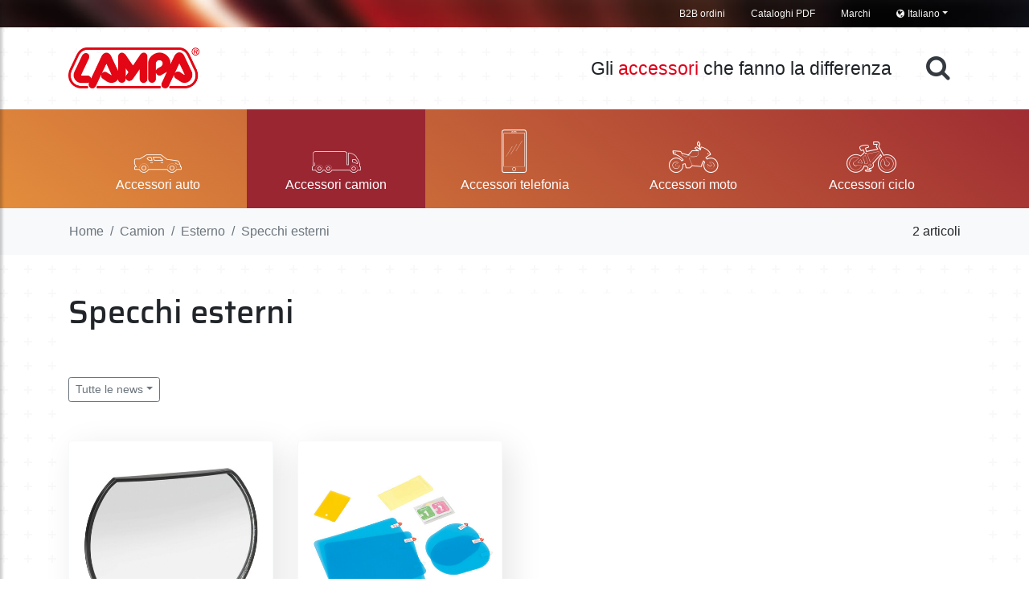

--- FILE ---
content_type: text/html; charset=UTF-8
request_url: https://www.lampa.it/it/camion/esterno/specchi-esterni/
body_size: 47698
content:
<!doctype html>
<html lang="it">
<head>
<script>
  window.dataLayer = window.dataLayer || [];
  function gtag() {
  dataLayer.push(arguments);
                  }
                  gtag("consent", 'default', {
                  ad_storage: 'denied',
                  analytics_storage: 'denied',
                  wait_for_update: 500
                  });
          gtag('set', 'url_passthrough', true);
          gtag('set', 'ads_data_redaction', false);
</script>

		<!-- set up data layer -->
<script>
  dataLayer = [];
</script>

<!-- Google Tag Manager
<script  type="text/plain" class="lb-third-party-stats-cookies">
  (function(w,d,s,l,i){w[l]=w[l]||[];w[l].push({'gtm.start':
  new Date().getTime(),event:'gtm.js'});var f=d.getElementsByTagName(s)[0],
  j=d.createElement(s),dl=l!='dataLayer'?'&l='+l:'';j.async=true;j.src=
  'https://www.googletagmanager.com/gtm.js?id='+i+dl;f.parentNode.insertBefore(j,f);
  })(window,document,'script','dataLayer','GTM-N6CNWSK');
</script>
End Google Tag Manager -->

<!-- Google tag (gtag.js) -->
<script async src="https://www.googletagmanager.com/gtag/js?id=G-TJGVD49JBS" class="lb-third-party-stats-cookies"></script>
<script class="lb-third-party-stats-cookies">
  window.dataLayer = window.dataLayer || [];
  function gtag(){dataLayer.push(arguments);}
  gtag('js', new Date());

  gtag('config', 'G-TJGVD49JBS');
</script>

<!-- Meta Pixel Code -->
<script>
!function(f,b,e,v,n,t,s)
{if(f.fbq)return;n=f.fbq=function(){n.callMethod?
n.callMethod.apply(n,arguments):n.queue.push(arguments)};
if(!f._fbq)f._fbq=n;n.push=n;n.loaded=!0;n.version='2.0';
n.queue=[];t=b.createElement(e);t.async=!0;
t.src=v;s=b.getElementsByTagName(e)[0];
s.parentNode.insertBefore(t,s)}(window, document,'script',
'https://connect.facebook.net/en_US/fbevents.js');
fbq('init', '2201597250276539');
fbq('track', 'PageView');
</script>
<noscript><img height="1" width="1" style="display:none"
src="https://www.facebook.com/tr?id=2201597250276539&ev=PageView&noscript=1"
/></noscript>
<!-- End Meta Pixel Code -->

<meta charset="utf-8">
<meta name="viewport" content="width=device-width, initial-scale=1, shrink-to-fit=no">
<meta name="facebook-domain-verification" content="wshkzgivo2406ia4ov3qsqb3ufmefj" /> <!-- Verifica dominio per paraxite -->
<link rel="stylesheet" href="/css/bootstrap.css">
<link rel="stylesheet" href="/css/vidbg.css">
<link rel="stylesheet" href="/css/typeahead.css">
<link rel="stylesheet" href="/css/jquery.mCustomScrollbar.min.css">
<link rel="stylesheet" href="/css/morphsearch.css">
<link rel="stylesheet" href="/css/owl.carousel.css" />
<link rel="stylesheet" href="/css/owl.transitions.css" />
<link rel="stylesheet" href="/css/jquery.fancybox.min.css" />
<link rel="stylesheet" href="/css/custom.css?v=2">
<link rel="shortcut icon" href="/images/favicon.ico" />

<title>Accessori camion, esterno, specchi esterni</title>
<meta name="keywords" content="accessori camion, esterno, specchi esterni, ---, lampa">
<meta name="description" content="Lampa accessori camion, esterno, specchi esterni, ---">
<link rel="canonical" href="https://www.lampa.it/it/camion/esterno/specchi-esterni/">
<link rel="alternate" hreflang="it" href="/it/camion/esterno/specchi-esterni/" /><link rel="alternate" hreflang="en" href="/en/truck/exterior/exterior-mirrors/" /><link rel="alternate" hreflang="fr" href="/fr/camions/exterieur/retroviseurs-externes/" /><link rel="alternate" hreflang="es" href="/es/camion/exterior/espejos-exteriores/" /><link rel="alternate" hreflang="de" href="/de/lastwagen/aussen/aussenspiegel/" /><link rel="alternate" hreflang="x-default" href="/en/truck/exterior/exterior-mirrors/" /></head>

<body class="dotted ">
<!-- Google Tag Manager (noscript) -->
<noscript><iframe src="https://www.googletagmanager.com/ns.html?id=GTM-N6CNWSK"
height="0" width="0" style="display:none;visibility:hidden"></iframe></noscript>
<!-- End Google Tag Manager (noscript) -->

<nav id="sidebar"><div id="dismiss"><i class="fa fa-times"></i></div><ul class="list-unstyled components mt-5"><li class="header"><h3>Cataloghi</h3></li><li>
<a href="#autoSubmenu" class="dropdown-toggle" data-toggle="collapse" aria-expanded="false">Auto</a>
<ul class="collapse list-unstyled" id="autoSubmenu"><li class=""><a href="#sideSubMenu1-01" class="dropdown-toggle" data-toggle="collapse" aria-expanded="false"><i class="Lampa-Icons icon-lampa-01"></i> Interno</a><ul class="collapse list-unstyled" id="sideSubMenu1-01"><li><a href="/it/auto/interno/leva-cambio/">Leva cambio</a></li>
<li><a href="/it/auto/interno/freno-a-mano/">Freno a mano</a></li>
<li><a href="/it/auto/interno/coprivolanti/">Coprivolanti</a></li>
<li><a href="/it/auto/interno/coprivolanti-elasticizzati/">Coprivolanti elasticizzati</a></li>
<li><a href="/it/auto/interno/coprivolanti-da-cucire/">Coprivolanti da cucire</a></li>
<li><a href="/it/auto/interno/accessori-volante/">Accessori volante</a></li>
<li><a href="/it/auto/interno/pedaliere/">Pedaliere</a></li>
<li><a href="/it/auto/interno/portiere/">Portiere</a></li>
<li><a href="/it/auto/interno/specchi-interni/">Specchi interni</a></li>
<li><a href="/it/auto/interno/braccioli-su-misura-completi/">Braccioli su misura completi</a></li>
<li><a href="/it/auto/interno/braccioli-su-misura-componibili/">Braccioli su misura componibili</a></li>
<li><a href="/it/auto/interno/braccioli-universali-completi/">Braccioli universali completi</a></li>
<li><a href="/it/auto/interno/orologi-termometri/">Orologi, termometri</a></li>
<li><a href="/it/auto/interno/strumentazione/">Strumentazione</a></li>
<li><a href="/it/auto/interno/covers-chiavi-auto/">Covers chiavi auto</a></li>
<li><a href="/it/auto/interno/porta-telefoni/">Porta telefoni</a></li>
<li><a href="/it/auto/interno/porta-tablet/">Porta tablet</a></li>
<li><a href="/it/auto/interno/portaoggetti/">Portaoggetti</a></li>
<li><a href="/it/auto/interno/tendine-parasole/">Tendine parasole</a></li>
<li><a href="/it/auto/interno/tendine-privacy-su-misura/">Tendine privacy su misura</a></li>
</ul>
</li>
<li class=""><a href="#sideSubMenu1-101" class="dropdown-toggle" data-toggle="collapse" aria-expanded="false"><i class="Lampa-Icons icon-lampa-101"></i> Trasporto</a><ul class="collapse list-unstyled" id="sideSubMenu1-101"><li><a href="/it/auto/trasporto/griglie-divisorie/">Griglie divisorie</a></li>
<li><a href="/it/auto/trasporto/organizer-baule/">Organizer baule</a></li>
<li><a href="/it/auto/trasporto/viaggio/">Viaggio</a></li>
<li><a href="/it/auto/trasporto/trasporto-animali/">Trasporto animali</a></li>
</ul>
</li>
<li class=""><a href="#sideSubMenu1-02" class="dropdown-toggle" data-toggle="collapse" aria-expanded="false"><i class="Lampa-Icons icon-lampa-02"></i> Tappeti</a><ul class="collapse list-unstyled" id="sideSubMenu1-02"><li><a href="/it/auto/tappeti/tappeti-universali/">Tappeti universali</a></li>
<li><a href="/it/auto/tappeti/tappeti-semi-custom/">Tappeti semi custom</a></li>
<li><a href="/it/auto/tappeti/tappeti-su-misura/">Tappeti su misura</a></li>
<li><a href="/it/auto/tappeti/vasche-baule-su-misura/">Vasche baule su misura</a></li>
<li><a href="/it/auto/tappeti/vasche-baule/">Vasche baule</a></li>
<li><a href="/it/auto/tappeti/accessori-tappeti/">Accessori tappeti</a></li>
<li><a href="/it/auto/tappeti/espositori/">Espositori</a></li>
</ul>
</li>
<li class=""><a href="#sideSubMenu1-03" class="dropdown-toggle" data-toggle="collapse" aria-expanded="false"><i class="Lampa-Icons icon-lampa-03"></i> Sedili</a><ul class="collapse list-unstyled" id="sideSubMenu1-03"><li><a href="/it/auto/sedili/schienali/">Schienali</a></li>
<li><a href="/it/auto/sedili/coprisedili/">Coprisedili</a></li>
<li><a href="/it/auto/sedili/coprisedili-su-misura/">Coprisedili su misura</a></li>
<li><a href="/it/auto/sedili/coprisedili-per-furgoni-e-camper/">Coprisedili per furgoni e camper</a></li>
<li><a href="/it/auto/sedili/cinture-sicurezza/">Cinture sicurezza</a></li>
<li><a href="/it/auto/sedili/comfort/">Comfort</a></li>
<li><a href="/it/auto/sedili/decorazione-sedili/">Decorazione sedili</a></li>
</ul>
</li>
<li class=""><a href="#sideSubMenu1-04" class="dropdown-toggle" data-toggle="collapse" aria-expanded="false"><i class="Lampa-Icons icon-lampa-04"></i> Esterno</a><ul class="collapse list-unstyled" id="sideSubMenu1-04"><li><a href="/it/auto/esterno/protezione/">Protezione</a></li>
<li><a href="/it/auto/esterno/protezioni-paraurti-su-misura/">Protezioni paraurti su misura</a></li>
<li><a href="/it/auto/esterno/deflettori-aria-su-misura-dga/">Deflettori aria su misura - dga</a></li>
<li><a href="/it/auto/esterno/deflettori-aria-su-misura-lampa/">Deflettori aria su misura - lampa</a></li>
<li><a href="/it/auto/esterno/specchi-esterni/">Specchi esterni</a></li>
<li><a href="/it/auto/esterno/specchi-race/">Specchi race</a></li>
<li><a href="/it/auto/esterno/attacchi-specchi-race/">Attacchi specchi race</a></li>
<li><a href="/it/auto/esterno/terminali-scarico/">Terminali scarico</a></li>
<li><a href="/it/auto/esterno/paraspruzzi/">Paraspruzzi</a></li>
<li><a href="/it/auto/esterno/carrozzeria/">Carrozzeria</a></li>
<li><a href="/it/auto/esterno/targhe-e-contrassegni/">Targhe e contrassegni</a></li>
</ul>
</li>
<li class=""><a href="#sideSubMenu1-05" class="dropdown-toggle" data-toggle="collapse" aria-expanded="false"><i class="Lampa-Icons icon-lampa-05"></i> Decorazione</a><ul class="collapse list-unstyled" id="sideSubMenu1-05"><li><a href="/it/auto/decorazione/lettere-e-numeri-adesivi/">Lettere e numeri adesivi</a></li>
<li><a href="/it/auto/decorazione/emblemi-3d/">Emblemi 3d</a></li>
<li><a href="/it/auto/decorazione/griglie-aerazione/">Griglie aerazione</a></li>
<li><a href="/it/auto/decorazione/pellicole-decorative/">Pellicole decorative</a></li>
<li><a href="/it/auto/decorazione/pellicole-oscuranti/">Pellicole oscuranti</a></li>
<li><a href="/it/auto/decorazione/pellicola-spray-removibile/">Pellicola spray removibile</a></li>
<li><a href="/it/auto/decorazione/vernici-spray/">Vernici spray</a></li>
<li><a href="/it/auto/decorazione/profili-e-ornamenti/">Profili e ornamenti</a></li>
<li><a href="/it/auto/decorazione/simulazioni-adesive/">Simulazioni adesive</a></li>
<li><a href="/it/auto/decorazione/decorazioni-luminose/">Decorazioni luminose</a></li>
<li><a href="/it/auto/decorazione/barre-su-misura-in-acciaio-o-60-x-12-mm/">Barre su misura in acciaio - ø 60 x 1,2 mm</a></li>
<li><a href="/it/auto/decorazione/modellini-in-metallo/">Modellini in metallo</a></li>
</ul>
</li>
<li class=""><a href="#sideSubMenu1-07" class="dropdown-toggle" data-toggle="collapse" aria-expanded="false"><i class="Lampa-Icons icon-lampa-07"></i> Illuminazione</a><ul class="collapse list-unstyled" id="sideSubMenu1-07"><li><a href="/it/auto/illuminazione/fanali-performance/">Fanali performance</a></li>
<li><a href="/it/auto/illuminazione/fari-ausiliari/">Fari ausiliari</a></li>
<li><a href="/it/auto/illuminazione/fari-ausiliari-osram/">Fari ausiliari osram</a></li>
<li><a href="/it/auto/illuminazione/fari-marcia-diurna/">Fari marcia diurna</a></li>
<li><a href="/it/auto/illuminazione/luci-di-segnalazione/">Luci di segnalazione</a></li>
<li><a href="/it/auto/illuminazione/luci-a-led-supplementari/">Luci a led supplementari</a></li>
<li><a href="/it/auto/illuminazione/luci-perimetrali/">Luci perimetrali</a></li>
<li><a href="/it/auto/illuminazione/frecce-laterali-performance/">Frecce laterali performance</a></li>
<li><a href="/it/auto/illuminazione/fanali-ausiliari-posteriori/">Fanali ausiliari posteriori</a></li>
<li><a href="/it/auto/illuminazione/cablaggio-rimorchi/">Cablaggio rimorchi</a></li>
<li><a href="/it/auto/illuminazione/catarifrangenti/">Catarifrangenti</a></li>
<li><a href="/it/auto/illuminazione/luci-speciali/">Luci speciali</a></li>
</ul>
</li>
<li class=""><a href="#sideSubMenu1-08" class="dropdown-toggle" data-toggle="collapse" aria-expanded="false"><i class="Lampa-Icons icon-lampa-08"></i> Lampadine</a><ul class="collapse list-unstyled" id="sideSubMenu1-08"><li><a href="/it/auto/lampadine/lampa-alogene/">Lampa - alogene</a></li>
<li><a href="/it/auto/lampadine/lampa-xeno/">Lampa - xeno</a></li>
<li><a href="/it/auto/lampadine/lampa-led/">Lampa - led</a></li>
<li><a href="/it/auto/lampadine/lampa-kit-conversione-led/">Lampa - kit conversione led</a></li>
<li><a href="/it/auto/lampadine/osram-alogene/">Osram - alogene</a></li>
<li><a href="/it/auto/lampadine/osram-xeno/">Osram - xeno</a></li>
<li><a href="/it/auto/lampadine/osram-led/">Osram - led</a></li>
</ul>
</li>
<li class=""><a href="#sideSubMenu1-09" class="dropdown-toggle" data-toggle="collapse" aria-expanded="false"><i class="Lampa-Icons icon-lampa-09"></i> Elettrico</a><ul class="collapse list-unstyled" id="sideSubMenu1-09"><li><a href="/it/auto/elettrico/spinotti-e-prese-corrente/">Spinotti e prese corrente</a></li>
<li><a href="/it/auto/elettrico/caricabatteria-usb-100230v/">Caricabatteria usb 100/230v</a></li>
<li><a href="/it/auto/elettrico/caricabatteria-usb-1224v/">Caricabatteria usb 12/24v</a></li>
<li><a href="/it/auto/elettrico/kit-di-ricarica/">Kit di ricarica</a></li>
<li><a href="/it/auto/elettrico/cavi/">Cavi</a></li>
<li><a href="/it/auto/elettrico/adattatori/">Adattatori</a></li>
<li><a href="/it/auto/elettrico/batterie-portatili/">Batterie portatili</a></li>
<li><a href="/it/auto/elettrico/trasformatori-e-adattatori/">Trasformatori e adattatori</a></li>
<li><a href="/it/auto/elettrico/cablaggio-elettrico/">Cablaggio elettrico</a></li>
<li><a href="/it/auto/elettrico/fusibili/">Fusibili</a></li>
<li><a href="/it/auto/elettrico/veicoli-elettrici/">Veicoli elettrici</a></li>
<li><a href="/it/auto/elettrico/batterie/">Batterie</a></li>
<li><a href="/it/auto/elettrico/accessori-per-batteria/">Accessori per batteria</a></li>
<li><a href="/it/auto/elettrico/termico/">Termico</a></li>
</ul>
</li>
<li class=""><a href="#sideSubMenu1-10" class="dropdown-toggle" data-toggle="collapse" aria-expanded="false"><i class="Lampa-Icons icon-lampa-10"></i> Audio/video</a><ul class="collapse list-unstyled" id="sideSubMenu1-10"><li><a href="/it/auto/audio-video/auricolari/">Auricolari</a></li>
<li><a href="/it/auto/audio-video/audio-bluetooth/">Audio bluetooth</a></li>
<li><a href="/it/auto/audio-video/telecamere/">Telecamere</a></li>
<li><a href="/it/auto/audio-video/tv-e-antenne/">Tv e antenne</a></li>
<li><a href="/it/auto/audio-video/antenne/">Antenne</a></li>
<li><a href="/it/auto/audio-video/hi-fi/">Hi-fi</a></li>
<li><a href="/it/auto/audio-video/segnalazione/">Segnalazione</a></li>
<li><a href="/it/auto/audio-video/sensori-parcheggio/">Sensori parcheggio</a></li>
</ul>
</li>
<li class=""><a href="#sideSubMenu1-11" class="dropdown-toggle" data-toggle="collapse" aria-expanded="false"><i class="Lampa-Icons icon-lampa-11"></i> Ruote</a><ul class="collapse list-unstyled" id="sideSubMenu1-11"><li><a href="/it/auto/ruote/catene-da-neve/">Catene da neve</a></li>
<li><a href="/it/auto/ruote/calze-da-neve/">Calze da neve</a></li>
<li><a href="/it/auto/ruote/kit-ruotino-di-scorta/">Kit ruotino di scorta</a></li>
<li><a href="/it/auto/ruote/distanziali-ruota/">Distanziali ruota</a></li>
<li><a href="/it/auto/ruote/copricerchi/">Copricerchi</a></li>
<li><a href="/it/auto/ruote/protezione-estetica/">Protezione / estetica</a></li>
<li><a href="/it/auto/ruote/antifurti-mcgard/">Antifurti mcgard</a></li>
</ul>
</li>
<li class=""><a href="#sideSubMenu1-12" class="dropdown-toggle" data-toggle="collapse" aria-expanded="false"><i class="Lampa-Icons icon-lampa-12"></i> Tergicristalli</a><ul class="collapse list-unstyled" id="sideSubMenu1-12"><li><a href="/it/auto/tergicristalli/lampa-tergicristalli/">Lampa tergicristalli</a></li>
<li><a href="/it/auto/tergicristalli/valeo-tergicristalli/">Valeo tergicristalli</a></li>
</ul>
</li>
<li class=""><a href="#sideSubMenu1-13" class="dropdown-toggle" data-toggle="collapse" aria-expanded="false"><i class="Lampa-Icons icon-lampa-13"></i> Pulizia</a><ul class="collapse list-unstyled" id="sideSubMenu1-13"><li><a href="/it/auto/pulizia/lavaggio/">Lavaggio</a></li>
<li><a href="/it/auto/pulizia/deodoranti/">Deodoranti</a></li>
</ul>
</li>
<li class=""><a href="#sideSubMenu1-18" class="dropdown-toggle" data-toggle="collapse" aria-expanded="false"><i class="Lampa-Icons icon-lampa-18"></i> Prodotti chimici</a><ul class="collapse list-unstyled" id="sideSubMenu1-18"><li><a href="/it/auto/prodotti-chimici/lampa/">Lampa</a></li>
<li><a href="/it/auto/prodotti-chimici/autosol/">Autosol</a></li>
<li><a href="/it/auto/prodotti-chimici/bars/">Bar's</a></li>
<li><a href="/it/auto/prodotti-chimici/carlube/">Carlube</a></li>
<li><a href="/it/auto/prodotti-chimici/carplan/">Carplan</a></li>
<li><a href="/it/auto/prodotti-chimici/gran-pree/">Gran pree</a></li>
<li><a href="/it/auto/prodotti-chimici/jack-manufacturing/">Jack manufacturing</a></li>
<li><a href="/it/auto/prodotti-chimici/permatex/">Permatex</a></li>
<li><a href="/it/auto/prodotti-chimici/quixx/">Quixx</a></li>
<li><a href="/it/auto/prodotti-chimici/stp/">Stp</a></li>
<li><a href="/it/auto/prodotti-chimici/turtle-wax/">Turtle wax</a></li>
<li><a href="/it/auto/prodotti-chimici/wd-40/">Wd-40</a></li>
</ul>
</li>
<li class=""><a href="#sideSubMenu1-20" class="dropdown-toggle" data-toggle="collapse" aria-expanded="false"><i class="Lampa-Icons icon-lampa-20"></i> Lubrificanti e additivi</a><ul class="collapse list-unstyled" id="sideSubMenu1-20"><li><a href="/it/auto/lubrificanti-e-additivi/lubrificanti/">Lubrificanti</a></li>
</ul>
</li>
<li class=""><a href="#sideSubMenu1-102" class="dropdown-toggle" data-toggle="collapse" aria-expanded="false"><i class="Lampa-Icons icon-lampa-102"></i> Manutenzione</a><ul class="collapse list-unstyled" id="sideSubMenu1-102"><li><a href="/it/auto/manutenzione/guanti-lavoro/">Guanti lavoro</a></li>
<li><a href="/it/auto/manutenzione/lampade-lavoro/">Lampade lavoro</a></li>
<li><a href="/it/auto/manutenzione/comfort-lavoro/">Comfort lavoro</a></li>
<li><a href="/it/auto/manutenzione/protezione-auto/">Protezione auto</a></li>
<li><a href="/it/auto/manutenzione/travaso-liquidi/">Travaso liquidi</a></li>
<li><a href="/it/auto/manutenzione/utensili/">Utensili</a></li>
<li><a href="/it/auto/manutenzione/utensili-cambio-olio/">Utensili cambio olio</a></li>
<li><a href="/it/auto/manutenzione/chiavi-svitacandela/">Chiavi svitacandela</a></li>
<li><a href="/it/auto/manutenzione/materiale-di-fissaggio/">Materiale di fissaggio</a></li>
<li><a href="/it/auto/manutenzione/sollevamento/">Sollevamento</a></li>
<li><a href="/it/auto/manutenzione/utensili-cambio-ruota/">Utensili cambio ruota</a></li>
<li><a href="/it/auto/manutenzione/manutenzione-pneumatici/">Manutenzione pneumatici</a></li>
<li><a href="/it/auto/manutenzione/testers/">Testers</a></li>
</ul>
</li>
<li class=""><a href="#sideSubMenu1-103" class="dropdown-toggle" data-toggle="collapse" aria-expanded="false"><i class="Lampa-Icons icon-lampa-103"></i> Emergenza</a><ul class="collapse list-unstyled" id="sideSubMenu1-103"><li><a href="/it/auto/emergenza/traino-e-recupero/">Traino e recupero</a></li>
<li><a href="/it/auto/emergenza/taniche/">Taniche</a></li>
<li><a href="/it/auto/emergenza/multi-tools/">Multi tools</a></li>
<li><a href="/it/auto/emergenza/ghiaccio-e-neve/">Ghiaccio e neve</a></li>
<li><a href="/it/auto/emergenza/soccorso/">Soccorso</a></li>
<li><a href="/it/auto/emergenza/torce-e-lampade-portatili/">Torce e lampade portatili</a></li>
</ul>
</li>
<li class=""><a href="#sideSubMenu1-14" class="dropdown-toggle" data-toggle="collapse" aria-expanded="false"><i class="Lampa-Icons icon-lampa-14"></i> Garage</a><ul class="collapse list-unstyled" id="sideSubMenu1-14"><li><a href="/it/auto/garage/parcheggio/">Parcheggio</a></li>
<li><a href="/it/auto/garage/camper-e-roulottes/">Camper e roulottes</a></li>
<li><a href="/it/auto/garage/antifurti/">Antifurti</a></li>
<li><a href="/it/auto/garage/adattatori-gpl/">Adattatori gpl</a></li>
<li><a href="/it/auto/garage/filtri-carburante/">Filtri carburante</a></li>
<li><a href="/it/auto/garage/filtri-aria-pilot-performance/">Filtri aria pilot performance</a></li>
<li><a href="/it/auto/garage/filtri-aria-universali/">Filtri aria universali</a></li>
</ul>
</li>
<li class=""><a href="#sideSubMenu1-104" class="dropdown-toggle" data-toggle="collapse" aria-expanded="false"><i class="Lampa-Icons icon-lampa-104"></i> Copriauto</a><ul class="collapse list-unstyled" id="sideSubMenu1-104"><li><a href="/it/auto/copriauto/copriauto/">Copriauto</a></li>
<li><a href="/it/auto/copriauto/copricamper-e-caravan/">Copricamper e caravan</a></li>
<li><a href="/it/auto/copriauto/coperture-di-protezione/">Coperture di protezione</a></li>
</ul>
</li>
<li class=""><a href="#sideSubMenu1-110" class="dropdown-toggle" data-toggle="collapse" aria-expanded="false"><i class="Lampa-Icons icon-lampa-110"></i> Tempo libero</a><ul class="collapse list-unstyled" id="sideSubMenu1-110"><li><a href="/it/auto/tempo-libero/camping/">Camping</a></li>
</ul>
</li>
<li class=""><a href="#sideSubMenu1-15" class="dropdown-toggle" data-toggle="collapse" aria-expanded="false"><i class="Lampa-Icons icon-lampa-15"></i> Portaggio</a><ul class="collapse list-unstyled" id="sideSubMenu1-15"><li><a href="/it/auto/portaggio/barre-portatutto-auto/">Barre portatutto auto</a></li>
<li><a href="/it/auto/portaggio/barre-portatutto-veicoli-commerciali/">Barre portatutto veicoli commerciali</a></li>
<li><a href="/it/auto/portaggio/ceste-portacarico-veicoli-commerciali/">Ceste portacarico veicoli commerciali</a></li>
<li><a href="/it/auto/portaggio/box-tetto/">Box tetto</a></li>
<li><a href="/it/auto/portaggio/portapacchi/">Portapacchi</a></li>
<li><a href="/it/auto/portaggio/portabiciclette/">Portabiciclette</a></li>
<li><a href="/it/auto/portaggio/portasci/">Portasci</a></li>
<li><a href="/it/auto/portaggio/porta-surfkayak/">Porta surf/kayak</a></li>
<li><a href="/it/auto/portaggio/tende-da-tetto/">Tende da tetto</a></li>
<li><a href="/it/auto/portaggio/fissaggio-ancoraggio/">Fissaggio / ancoraggio</a></li>
<li><a href="/it/auto/portaggio/ricambi-portaggio/">Ricambi portaggio</a></li>
</ul>
</li>
<li class=""><a href="#sideSubMenu1-19" class="dropdown-toggle" data-toggle="collapse" aria-expanded="false"><i class="Lampa-Icons icon-lampa-19"></i> Prodotti vari</a><ul class="collapse list-unstyled" id="sideSubMenu1-19"><li><a href="/it/auto/prodotti-vari/pile-e-batterie/">Pile e batterie</a></li>
<li><a href="/it/auto/prodotti-vari/adesivi-professionali/">Adesivi professionali</a></li>
<li><a href="/it/auto/prodotti-vari/occhiali-da-lettura/">Occhiali da lettura</a></li>
<li><a href="/it/auto/prodotti-vari/occhiali-da-sole/">Occhiali da sole</a></li>
<li><a href="/it/auto/prodotti-vari/ombrelli/">Ombrelli</a></li>
<li><a href="/it/auto/prodotti-vari/modellini-in-metallo/">Modellini in metallo</a></li>
<li><a href="/it/auto/prodotti-vari/fornelli-e-bombole-a-gas/">Fornelli e bombole a gas</a></li>
<li><a href="/it/auto/prodotti-vari/accendini-e-accessori-tabacco/">Accendini e accessori tabacco</a></li>
<li><a href="/it/auto/prodotti-vari/autoconsumo/">Autoconsumo</a></li>
<li><a href="/it/auto/prodotti-vari/antizanzare/">Antizanzare</a></li>
<li><a href="/it/auto/prodotti-vari/igiene-e-protezione/">Igiene e protezione</a></li>
<li><a href="/it/auto/prodotti-vari/cancelleria/">Cancelleria</a></li>
<li><a href="/it/auto/prodotti-vari/food-beverage/">Food &amp; beverage</a></li>
</ul>
</li>
</ul>
</li>
<li>
<a href="#camionSubmenu" class="dropdown-toggle" data-toggle="collapse" aria-expanded="false">Camion</a>
<ul class="collapse list-unstyled" id="camionSubmenu"><li class=""><a href="#sideSubMenu2-01" class="dropdown-toggle" data-toggle="collapse" aria-expanded="false"><i class="Lampa-Icons icon-lampa-01"></i> Interno</a><ul class="collapse list-unstyled" id="sideSubMenu2-01"><li><a href="/it/camion/interno/coprivolanti/">Coprivolanti</a></li>
<li><a href="/it/camion/interno/coprivolanti-elasticizzati/">Coprivolanti elasticizzati</a></li>
<li><a href="/it/camion/interno/coprivolanti-da-cucire/">Coprivolanti da cucire</a></li>
<li><a href="/it/camion/interno/accessori-volante/">Accessori volante</a></li>
<li><a href="/it/camion/interno/orologi-termometri/">Orologi, termometri</a></li>
<li><a href="/it/camion/interno/strumentazione/">Strumentazione</a></li>
<li><a href="/it/camion/interno/porta-telefoni/">Porta telefoni</a></li>
<li><a href="/it/camion/interno/porta-tablet/">Porta tablet</a></li>
<li><a href="/it/camion/interno/portaoggetti/">Portaoggetti</a></li>
<li><a href="/it/camion/interno/tendine-parasole/">Tendine parasole</a></li>
<li><a href="/it/camion/interno/tende/">Tende</a></li>
<li><a href="/it/camion/interno/zanzariere-su-misura/">Zanzariere su misura</a></li>
<li><a href="/it/camion/interno/tavolini-su-misura-per-cruscotto/">Tavolini su misura per cruscotto</a></li>
</ul>
</li>
<li class=""><a href="#sideSubMenu2-02" class="dropdown-toggle" data-toggle="collapse" aria-expanded="false"><i class="Lampa-Icons icon-lampa-02"></i> Tappeti</a><ul class="collapse list-unstyled" id="sideSubMenu2-02"><li><a href="/it/camion/tappeti/tappeti-universali/">Tappeti universali</a></li>
<li><a href="/it/camion/tappeti/tappeti-su-misura-camion/">Tappeti su misura camion</a></li>
<li><a href="/it/camion/tappeti/tappeti-su-misura-in-skeentex/">Tappeti su misura in skeentex</a></li>
</ul>
</li>
<li class=""><a href="#sideSubMenu2-03" class="dropdown-toggle" data-toggle="collapse" aria-expanded="false"><i class="Lampa-Icons icon-lampa-03"></i> Sedili</a><ul class="collapse list-unstyled" id="sideSubMenu2-03"><li><a href="/it/camion/sedili/schienali/">Schienali</a></li>
<li><a href="/it/camion/sedili/coprisedili/">Coprisedili</a></li>
<li><a href="/it/camion/sedili/cinture-sicurezza/">Cinture sicurezza</a></li>
<li><a href="/it/camion/sedili/comfort/">Comfort</a></li>
</ul>
</li>
<li class=""><a href="#sideSubMenu2-04" class="dropdown-toggle" data-toggle="collapse" aria-expanded="false"><i class="Lampa-Icons icon-lampa-04"></i> Esterno</a><ul class="collapse list-unstyled" id="sideSubMenu2-04"><li><a href="/it/camion/esterno/specchi-esterni/">Specchi esterni</a></li>
<li><a href="/it/camion/esterno/deflettori-aria-su-misura/">Deflettori aria su misura</a></li>
<li><a href="/it/camion/esterno/paraspruzzi/">Paraspruzzi</a></li>
<li><a href="/it/camion/esterno/carrozzeria/">Carrozzeria</a></li>
<li><a href="/it/camion/esterno/targhe-e-contrassegni/">Targhe e contrassegni</a></li>
</ul>
</li>
<li class=""><a href="#sideSubMenu2-05" class="dropdown-toggle" data-toggle="collapse" aria-expanded="false"><i class="Lampa-Icons icon-lampa-05"></i> Decorazione</a><ul class="collapse list-unstyled" id="sideSubMenu2-05"><li><a href="/it/camion/decorazione/lettere-e-numeri-adesivi/">Lettere e numeri adesivi</a></li>
<li><a href="/it/camion/decorazione/emblemi-3d/">Emblemi 3d</a></li>
<li><a href="/it/camion/decorazione/emblemi-3d-per-camion/">Emblemi 3d per camion</a></li>
<li><a href="/it/camion/decorazione/pellicole-decorative/">Pellicole decorative</a></li>
<li><a href="/it/camion/decorazione/pellicola-spray-removibile/">Pellicola spray removibile</a></li>
<li><a href="/it/camion/decorazione/profili-e-ornamenti/">Profili e ornamenti</a></li>
<li><a href="/it/camion/decorazione/simulazioni-adesive/">Simulazioni adesive</a></li>
<li><a href="/it/camion/decorazione/decorazioni-luminose/">Decorazioni luminose</a></li>
<li><a href="/it/camion/decorazione/barre-su-misura-in-acciaio-o-60-x-12-mm/">Barre su misura in acciaio - ø 60 x 1,2 mm</a></li>
<li><a href="/it/camion/decorazione/barre-su-misura-in-acciaio-o-60-x-16-mm/">Barre su misura in acciaio - ø 60 x 1,6 mm</a></li>
<li><a href="/it/camion/decorazione/modellini-in-metallo/">Modellini in metallo</a></li>
</ul>
</li>
<li class=""><a href="#sideSubMenu2-07" class="dropdown-toggle" data-toggle="collapse" aria-expanded="false"><i class="Lampa-Icons icon-lampa-07"></i> Illuminazione</a><ul class="collapse list-unstyled" id="sideSubMenu2-07"><li><a href="/it/camion/illuminazione/fari-ausiliari/">Fari ausiliari</a></li>
<li><a href="/it/camion/illuminazione/fari-ausiliari-osram/">Fari ausiliari osram</a></li>
<li><a href="/it/camion/illuminazione/luci-di-segnalazione/">Luci di segnalazione</a></li>
<li><a href="/it/camion/illuminazione/luci-a-led-supplementari/">Luci a led supplementari</a></li>
<li><a href="/it/camion/illuminazione/luci-perimetrali/">Luci perimetrali</a></li>
<li><a href="/it/camion/illuminazione/fanali-ausiliari-posteriori/">Fanali ausiliari posteriori</a></li>
<li><a href="/it/camion/illuminazione/cablaggio-rimorchi/">Cablaggio rimorchi</a></li>
<li><a href="/it/camion/illuminazione/catarifrangenti/">Catarifrangenti</a></li>
<li><a href="/it/camion/illuminazione/luci-speciali/">Luci speciali</a></li>
</ul>
</li>
<li class=""><a href="#sideSubMenu2-08" class="dropdown-toggle" data-toggle="collapse" aria-expanded="false"><i class="Lampa-Icons icon-lampa-08"></i> Lampadine</a><ul class="collapse list-unstyled" id="sideSubMenu2-08"><li><a href="/it/camion/lampadine/lampa-alogene/">Lampa - alogene</a></li>
<li><a href="/it/camion/lampadine/lampa-xeno/">Lampa - xeno</a></li>
<li><a href="/it/camion/lampadine/lampa-led/">Lampa - led</a></li>
<li><a href="/it/camion/lampadine/lampa-kit-conversione-led/">Lampa - kit conversione led</a></li>
<li><a href="/it/camion/lampadine/osram-alogene/">Osram - alogene</a></li>
<li><a href="/it/camion/lampadine/osram-xeno/">Osram - xeno</a></li>
<li><a href="/it/camion/lampadine/osram-led/">Osram - led</a></li>
</ul>
</li>
<li class=""><a href="#sideSubMenu2-09" class="dropdown-toggle" data-toggle="collapse" aria-expanded="false"><i class="Lampa-Icons icon-lampa-09"></i> Elettrico</a><ul class="collapse list-unstyled" id="sideSubMenu2-09"><li><a href="/it/camion/elettrico/spinotti-e-prese-corrente/">Spinotti e prese corrente</a></li>
<li><a href="/it/camion/elettrico/caricabatteria-usb-1224v/">Caricabatteria usb 12/24v</a></li>
<li><a href="/it/camion/elettrico/kit-di-ricarica/">Kit di ricarica</a></li>
<li><a href="/it/camion/elettrico/cavi/">Cavi</a></li>
<li><a href="/it/camion/elettrico/trasformatori-e-adattatori/">Trasformatori e adattatori</a></li>
<li><a href="/it/camion/elettrico/cablaggio-elettrico/">Cablaggio elettrico</a></li>
<li><a href="/it/camion/elettrico/fusibili/">Fusibili</a></li>
<li><a href="/it/camion/elettrico/batterie/">Batterie</a></li>
<li><a href="/it/camion/elettrico/accessori-per-batteria/">Accessori per batteria</a></li>
<li><a href="/it/camion/elettrico/termico/">Termico</a></li>
</ul>
</li>
<li class=""><a href="#sideSubMenu2-10" class="dropdown-toggle" data-toggle="collapse" aria-expanded="false"><i class="Lampa-Icons icon-lampa-10"></i> Audio/video</a><ul class="collapse list-unstyled" id="sideSubMenu2-10"><li><a href="/it/camion/audio-video/telecamere/">Telecamere</a></li>
<li><a href="/it/camion/audio-video/tv-e-antenne/">Tv e antenne</a></li>
<li><a href="/it/camion/audio-video/antenne/">Antenne</a></li>
<li><a href="/it/camion/audio-video/staffe-antenne-cb/">Staffe antenne cb</a></li>
<li><a href="/it/camion/audio-video/segnalazione/">Segnalazione</a></li>
</ul>
</li>
<li class=""><a href="#sideSubMenu2-11" class="dropdown-toggle" data-toggle="collapse" aria-expanded="false"><i class="Lampa-Icons icon-lampa-11"></i> Ruote</a><ul class="collapse list-unstyled" id="sideSubMenu2-11"><li><a href="/it/camion/ruote/catene-da-neve/">Catene da neve</a></li>
<li><a href="/it/camion/ruote/sicurezza/">Sicurezza</a></li>
<li><a href="/it/camion/ruote/protezione-estetica/">Protezione / estetica</a></li>
<li><a href="/it/camion/ruote/copribulloni-camion/">Copribulloni camion</a></li>
</ul>
</li>
<li class=""><a href="#sideSubMenu2-12" class="dropdown-toggle" data-toggle="collapse" aria-expanded="false"><i class="Lampa-Icons icon-lampa-12"></i> Tergicristalli</a><ul class="collapse list-unstyled" id="sideSubMenu2-12"><li><a href="/it/camion/tergicristalli/lampa-tergicristalli-camion/">Lampa tergicristalli camion</a></li>
<li><a href="/it/camion/tergicristalli/swf-tergicristalli-camion/">Swf tergicristalli camion</a></li>
</ul>
</li>
<li class=""><a href="#sideSubMenu2-13" class="dropdown-toggle" data-toggle="collapse" aria-expanded="false"><i class="Lampa-Icons icon-lampa-13"></i> Pulizia</a><ul class="collapse list-unstyled" id="sideSubMenu2-13"><li><a href="/it/camion/pulizia/lavaggio/">Lavaggio</a></li>
<li><a href="/it/camion/pulizia/deodoranti/">Deodoranti</a></li>
</ul>
</li>
<li class=""><a href="#sideSubMenu2-18" class="dropdown-toggle" data-toggle="collapse" aria-expanded="false"><i class="Lampa-Icons icon-lampa-18"></i> Prodotti chimici</a><ul class="collapse list-unstyled" id="sideSubMenu2-18"><li><a href="/it/camion/prodotti-chimici/lampa/">Lampa</a></li>
<li><a href="/it/camion/prodotti-chimici/autosol/">Autosol</a></li>
<li><a href="/it/camion/prodotti-chimici/bars/">Bar's</a></li>
<li><a href="/it/camion/prodotti-chimici/carlube/">Carlube</a></li>
<li><a href="/it/camion/prodotti-chimici/carplan/">Carplan</a></li>
<li><a href="/it/camion/prodotti-chimici/gran-pree/">Gran pree</a></li>
<li><a href="/it/camion/prodotti-chimici/jack-manufacturing/">Jack manufacturing</a></li>
<li><a href="/it/camion/prodotti-chimici/permatex/">Permatex</a></li>
<li><a href="/it/camion/prodotti-chimici/quixx/">Quixx</a></li>
<li><a href="/it/camion/prodotti-chimici/turtle-wax/">Turtle wax</a></li>
<li><a href="/it/camion/prodotti-chimici/wd-40/">Wd-40</a></li>
</ul>
</li>
<li class=""><a href="#sideSubMenu2-102" class="dropdown-toggle" data-toggle="collapse" aria-expanded="false"><i class="Lampa-Icons icon-lampa-102"></i> Manutenzione</a><ul class="collapse list-unstyled" id="sideSubMenu2-102"><li><a href="/it/camion/manutenzione/guanti-lavoro/">Guanti lavoro</a></li>
<li><a href="/it/camion/manutenzione/calzature-lavoro/">Calzature lavoro</a></li>
<li><a href="/it/camion/manutenzione/lampade-lavoro/">Lampade lavoro</a></li>
<li><a href="/it/camion/manutenzione/comfort-lavoro/">Comfort lavoro</a></li>
<li><a href="/it/camion/manutenzione/travaso-liquidi/">Travaso liquidi</a></li>
<li><a href="/it/camion/manutenzione/utensili/">Utensili</a></li>
<li><a href="/it/camion/manutenzione/utensili-cambio-olio/">Utensili cambio olio</a></li>
<li><a href="/it/camion/manutenzione/materiale-di-fissaggio/">Materiale di fissaggio</a></li>
<li><a href="/it/camion/manutenzione/sollevamento/">Sollevamento</a></li>
<li><a href="/it/camion/manutenzione/utensili-cambio-ruota/">Utensili cambio ruota</a></li>
<li><a href="/it/camion/manutenzione/manutenzione-pneumatici/">Manutenzione pneumatici</a></li>
<li><a href="/it/camion/manutenzione/testers/">Testers</a></li>
</ul>
</li>
<li class=""><a href="#sideSubMenu2-105" class="dropdown-toggle" data-toggle="collapse" aria-expanded="false"><i class="Lampa-Icons icon-lampa-105"></i> Aria compressa</a><ul class="collapse list-unstyled" id="sideSubMenu2-105"><li><a href="/it/camion/aria-compressa/soffiaggio-aria/">Soffiaggio aria</a></li>
<li><a href="/it/camion/aria-compressa/gonfiaggio/">Gonfiaggio</a></li>
<li><a href="/it/camion/aria-compressa/raccordi-e-connettori/">Raccordi e connettori</a></li>
</ul>
</li>
<li class=""><a href="#sideSubMenu2-103" class="dropdown-toggle" data-toggle="collapse" aria-expanded="false"><i class="Lampa-Icons icon-lampa-103"></i> Emergenza</a><ul class="collapse list-unstyled" id="sideSubMenu2-103"><li><a href="/it/camion/emergenza/taniche/">Taniche</a></li>
<li><a href="/it/camion/emergenza/ghiaccio-e-neve/">Ghiaccio e neve</a></li>
<li><a href="/it/camion/emergenza/soccorso/">Soccorso</a></li>
<li><a href="/it/camion/emergenza/torce-e-lampade-portatili/">Torce e lampade portatili</a></li>
</ul>
</li>
<li class=""><a href="#sideSubMenu2-106" class="dropdown-toggle" data-toggle="collapse" aria-expanded="false"><i class="Lampa-Icons icon-lampa-106"></i> Antifurti</a><ul class="collapse list-unstyled" id="sideSubMenu2-106"><li><a href="/it/camion/antifurti/antifurti-camion/">Antifurti camion</a></li>
</ul>
</li>
<li class=""><a href="#sideSubMenu2-17" class="dropdown-toggle" data-toggle="collapse" aria-expanded="false"><i class="Lampa-Icons icon-lampa-17"></i> Carico</a><ul class="collapse list-unstyled" id="sideSubMenu2-17"><li><a href="/it/camion/carico/fissaggio-ancoraggio/">Fissaggio / ancoraggio</a></li>
<li><a href="/it/camion/carico/sigilli-e-portadocumenti/">Sigilli e portadocumenti</a></li>
</ul>
</li>
<li class=""><a href="#sideSubMenu2-21" class="dropdown-toggle" data-toggle="collapse" aria-expanded="false"><i class="Lampa-Icons icon-lampa-21"></i> Sosta e ristoro</a><ul class="collapse list-unstyled" id="sideSubMenu2-21"><li><a href="/it/camion/sosta-e-ristoro/frigoriferi/">Frigoriferi</a></li>
<li><a href="/it/camion/sosta-e-ristoro/elettrodomestici/">Elettrodomestici</a></li>
<li><a href="/it/camion/sosta-e-ristoro/etilometri/">Etilometri</a></li>
<li><a href="/it/camion/sosta-e-ristoro/fornelli-e-bombole-a-gas/">Fornelli e bombole a gas</a></li>
<li><a href="/it/camion/sosta-e-ristoro/taniche/">Taniche</a></li>
<li><a href="/it/camion/sosta-e-ristoro/sosta/">Sosta</a></li>
<li><a href="/it/camion/sosta-e-ristoro/serrature-interne/">Serrature interne</a></li>
</ul>
</li>
</ul>
</li>
<li>
<a href="#motoSubmenu" class="dropdown-toggle" data-toggle="collapse" aria-expanded="false">Moto</a>
<ul class="collapse list-unstyled" id="motoSubmenu"><li class=""><a href="#sideSubMenu3-54" class="dropdown-toggle" data-toggle="collapse" aria-expanded="false"><i class="Lampa-Icons icon-lampa-54"></i> Styling</a><ul class="collapse list-unstyled" id="sideSubMenu3-54"><li><a href="/it/moto/styling/specchi-retrovisori/">Specchi retrovisori</a></li>
<li><a href="/it/moto/styling/manopole/">Manopole</a></li>
<li><a href="/it/moto/styling/stabilizzatori/">Stabilizzatori</a></li>
<li><a href="/it/moto/styling/portatarga/">Portatarga</a></li>
<li><a href="/it/moto/styling/decorazioni/">Decorazioni</a></li>
<li><a href="/it/moto/styling/pellicola-spray-removibile/">Pellicola spray removibile</a></li>
</ul>
</li>
<li class=""><a href="#sideSubMenu3-72" class="dropdown-toggle" data-toggle="collapse" aria-expanded="false"><i class="Lampa-Icons icon-lampa-72"></i> Paraxite</a><ul class="collapse list-unstyled" id="sideSubMenu3-72"><li><a href="/it/moto/paraxite/piastre-di-sterzo/">Piastre di sterzo</a></li>
<li><a href="/it/moto/paraxite/semimanubri/">Semimanubri</a></li>
<li><a href="/it/moto/paraxite/leve-freno-e-frizione/">Leve freno e frizione</a></li>
<li><a href="/it/moto/paraxite/accessori-manubrio/">Accessori manubrio</a></li>
<li><a href="/it/moto/paraxite/indicatori-di-direzione/">Indicatori di direzione</a></li>
<li><a href="/it/moto/paraxite/tappi-e-serbatoi/">Tappi e serbatoi</a></li>
<li><a href="/it/moto/paraxite/protezioni-motore/">Protezioni motore</a></li>
<li><a href="/it/moto/paraxite/supporti-cavalletto/">Supporti cavalletto</a></li>
<li><a href="/it/moto/paraxite/pedane/">Pedane</a></li>
</ul>
</li>
<li class=""><a href="#sideSubMenu3-55" class="dropdown-toggle" data-toggle="collapse" aria-expanded="false"><i class="Lampa-Icons icon-lampa-55"></i> Illuminazione</a><ul class="collapse list-unstyled" id="sideSubMenu3-55"><li><a href="/it/moto/illuminazione/luci-ausiliarie/">Luci ausiliarie</a></li>
<li><a href="/it/moto/illuminazione/luci-decorative/">Luci decorative</a></li>
<li><a href="/it/moto/illuminazione/fanali/">Fanali</a></li>
<li><a href="/it/moto/illuminazione/indicatori-direzione/">Indicatori direzione</a></li>
</ul>
</li>
<li class=""><a href="#sideSubMenu3-56" class="dropdown-toggle" data-toggle="collapse" aria-expanded="false"><i class="Lampa-Icons icon-lampa-56"></i> Lampadine</a><ul class="collapse list-unstyled" id="sideSubMenu3-56"><li><a href="/it/moto/lampadine/lampa-alogene/">Lampa - alogene</a></li>
<li><a href="/it/moto/lampadine/lampa-xeno/">Lampa - xeno</a></li>
<li><a href="/it/moto/lampadine/lampa-led/">Lampa - led</a></li>
<li><a href="/it/moto/lampadine/lampa-kit-conversione-led/">Lampa - kit conversione led</a></li>
<li><a href="/it/moto/lampadine/osram-alogene/">Osram - alogene</a></li>
<li><a href="/it/moto/lampadine/osram-led/">Osram - led</a></li>
</ul>
</li>
<li class=""><a href="#sideSubMenu3-57" class="dropdown-toggle" data-toggle="collapse" aria-expanded="false"><i class="Lampa-Icons icon-lampa-57"></i> Elettrico</a><ul class="collapse list-unstyled" id="sideSubMenu3-57"><li><a href="/it/moto/elettrico/batterie/">Batterie</a></li>
<li><a href="/it/moto/elettrico/accessori-per-batteria/">Accessori per batteria</a></li>
<li><a href="/it/moto/elettrico/caricabatteria-usb-1224v/">Caricabatteria usb 12/24v</a></li>
<li><a href="/it/moto/elettrico/spinotti-e-prese-corrente/">Spinotti e prese corrente</a></li>
<li><a href="/it/moto/elettrico/cablaggio/">Cablaggio</a></li>
<li><a href="/it/moto/elettrico/fusibili/">Fusibili</a></li>
<li><a href="/it/moto/elettrico/strumentazione/">Strumentazione</a></li>
<li><a href="/it/moto/elettrico/cavi/">Cavi</a></li>
<li><a href="/it/moto/elettrico/batterie-portatili/">Batterie portatili</a></li>
</ul>
</li>
<li class=""><a href="#sideSubMenu3-51" class="dropdown-toggle" data-toggle="collapse" aria-expanded="false"><i class="Lampa-Icons icon-lampa-51"></i> Abbigliamento</a><ul class="collapse list-unstyled" id="sideSubMenu3-51"><li><a href="/it/moto/abbigliamento/sottocaschi/">Sottocaschi</a></li>
<li><a href="/it/moto/abbigliamento/guanti/">Guanti</a></li>
<li><a href="/it/moto/abbigliamento/antipioggia/">Antipioggia</a></li>
<li><a href="/it/moto/abbigliamento/protezioni/">Protezioni</a></li>
<li><a href="/it/moto/abbigliamento/visibilita/">Visibilità</a></li>
<li><a href="/it/moto/abbigliamento/occhiali/">Occhiali</a></li>
</ul>
</li>
<li class=""><a href="#sideSubMenu3-69" class="dropdown-toggle" data-toggle="collapse" aria-expanded="false"><i class="Lampa-Icons icon-lampa-69"></i> Optiline</a><ul class="collapse list-unstyled" id="sideSubMenu3-69"><li><a href="/it/moto/optiline/custodie/">Custodie</a></li>
<li><a href="/it/moto/optiline/supporti-moto/">Supporti moto</a></li>
<li><a href="/it/moto/optiline/supporti-ciclo/">Supporti ciclo</a></li>
<li><a href="/it/moto/optiline/accessori/">Accessori</a></li>
<li><a href="/it/moto/optiline/espositori/">Espositori</a></li>
</ul>
</li>
<li class=""><a href="#sideSubMenu3-53" class="dropdown-toggle" data-toggle="collapse" aria-expanded="false"><i class="Lampa-Icons icon-lampa-53"></i> Viaggio</a><ul class="collapse list-unstyled" id="sideSubMenu3-53"><li><a href="/it/moto/viaggio/bauletti/">Bauletti</a></li>
<li><a href="/it/moto/viaggio/borse-touring/">Borse touring</a></li>
<li><a href="/it/moto/viaggio/portaoggetti/">Portaoggetti</a></li>
<li><a href="/it/moto/viaggio/porta-telefoni-moto-e-ciclo/">Porta telefoni moto e ciclo</a></li>
<li><a href="/it/moto/viaggio/telecamere/">Telecamere</a></li>
<li><a href="/it/moto/viaggio/interfono/">Interfono</a></li>
<li><a href="/it/moto/viaggio/coprisella/">Coprisella</a></li>
<li><a href="/it/moto/viaggio/corde-elastiche/">Corde elastiche</a></li>
<li><a href="/it/moto/viaggio/emergenza/">Emergenza</a></li>
<li><a href="/it/moto/viaggio/trasporto/">Trasporto</a></li>
</ul>
</li>
<li class=""><a href="#sideSubMenu3-58" class="dropdown-toggle" data-toggle="collapse" aria-expanded="false"><i class="Lampa-Icons icon-lampa-58"></i> Garage</a><ul class="collapse list-unstyled" id="sideSubMenu3-58"><li><a href="/it/moto/garage/coprimoto/">Coprimoto</a></li>
<li><a href="/it/moto/garage/cavalletti/">Cavalletti</a></li>
<li><a href="/it/moto/garage/antifurti/">Antifurti</a></li>
</ul>
</li>
<li class=""><a href="#sideSubMenu3-52" class="dropdown-toggle" data-toggle="collapse" aria-expanded="false"><i class="Lampa-Icons icon-lampa-52"></i> Manutenzione</a><ul class="collapse list-unstyled" id="sideSubMenu3-52"><li><a href="/it/moto/manutenzione/travaso-liquidi/">Travaso liquidi</a></li>
<li><a href="/it/moto/manutenzione/cambio-olio/">Cambio olio</a></li>
<li><a href="/it/moto/manutenzione/ruote/">Ruote</a></li>
<li><a href="/it/moto/manutenzione/utensili/">Utensili</a></li>
<li><a href="/it/moto/manutenzione/guanti-lavoro/">Guanti lavoro</a></li>
<li><a href="/it/moto/manutenzione/lampade-lavoro/">Lampade lavoro</a></li>
</ul>
</li>
<li class=""><a href="#sideSubMenu3-60" class="dropdown-toggle" data-toggle="collapse" aria-expanded="false"><i class="Lampa-Icons icon-lampa-60"></i> Lubrificanti e additivi</a><ul class="collapse list-unstyled" id="sideSubMenu3-60"><li><a href="/it/moto/lubrificanti-e-additivi/lubrificanti/">Lubrificanti</a></li>
</ul>
</li>
<li class=""><a href="#sideSubMenu3-59" class="dropdown-toggle" data-toggle="collapse" aria-expanded="false"><i class="Lampa-Icons icon-lampa-59"></i> Pulizia</a><ul class="collapse list-unstyled" id="sideSubMenu3-59"><li><a href="/it/moto/pulizia/lavaggio/">Lavaggio</a></li>
</ul>
</li>
<li class=""><a href="#sideSubMenu3-71" class="dropdown-toggle" data-toggle="collapse" aria-expanded="false"><i class="Lampa-Icons icon-lampa-71"></i> Prodotti chimici</a><ul class="collapse list-unstyled" id="sideSubMenu3-71"><li><a href="/it/moto/prodotti-chimici/lampa/">Lampa</a></li>
<li><a href="/it/moto/prodotti-chimici/autosol/">Autosol</a></li>
<li><a href="/it/moto/prodotti-chimici/dr-wack/">Dr. wack</a></li>
<li><a href="/it/moto/prodotti-chimici/permatex/">Permatex</a></li>
<li><a href="/it/moto/prodotti-chimici/quixx/">Quixx</a></li>
<li><a href="/it/moto/prodotti-chimici/stp/">Stp</a></li>
<li><a href="/it/moto/prodotti-chimici/turtle-wax/">Turtle wax</a></li>
<li><a href="/it/moto/prodotti-chimici/wd-40/">Wd-40</a></li>
</ul>
</li>
</ul>
</li>
<li>
<a href="#cicloSubmenu" class="dropdown-toggle" data-toggle="collapse" aria-expanded="false">Ciclo</a>
<ul class="collapse list-unstyled" id="cicloSubmenu"><li class=""><a href="#sideSubMenu4-61" class="dropdown-toggle" data-toggle="collapse" aria-expanded="false"><i class="Lampa-Icons icon-lampa-61"></i> Ricambi</a><ul class="collapse list-unstyled" id="sideSubMenu4-61"><li><a href="/it/ciclo/ricambi/freni/">Freni</a></li>
<li><a href="/it/ciclo/ricambi/fili-freno-cambio/">Fili freno / cambio</a></li>
<li><a href="/it/ciclo/ricambi/pedali/">Pedali</a></li>
<li><a href="/it/ciclo/ricambi/selle/">Selle</a></li>
<li><a href="/it/ciclo/ricambi/manopole/">Manopole</a></li>
<li><a href="/it/ciclo/ricambi/pneumatici/">Pneumatici</a></li>
<li><a href="/it/ciclo/ricambi/camere-aria/">Camere aria</a></li>
</ul>
</li>
<li class=""><a href="#sideSubMenu4-62" class="dropdown-toggle" data-toggle="collapse" aria-expanded="false"><i class="Lampa-Icons icon-lampa-62"></i> Accessori</a><ul class="collapse list-unstyled" id="sideSubMenu4-62"><li><a href="/it/ciclo/accessori/porta-telefoni-moto-e-ciclo/">Porta telefoni moto e ciclo</a></li>
<li><a href="/it/ciclo/accessori/portaoggetti/">Portaoggetti</a></li>
<li><a href="/it/ciclo/accessori/borselli-e-zaini/">Borselli e zaini</a></li>
<li><a href="/it/ciclo/accessori/cestini-e-portapacchi/">Cestini e portapacchi</a></li>
<li><a href="/it/ciclo/accessori/copriselle/">Copriselle</a></li>
<li><a href="/it/ciclo/accessori/manubrio-specchi/">Manubrio / specchi</a></li>
<li><a href="/it/ciclo/accessori/cavalletti/">Cavalletti</a></li>
<li><a href="/it/ciclo/accessori/parafanghi/">Parafanghi</a></li>
<li><a href="/it/ciclo/accessori/campanelli/">Campanelli</a></li>
<li><a href="/it/ciclo/accessori/borracce-e-supporti/">Borracce e supporti</a></li>
<li><a href="/it/ciclo/accessori/antifurti/">Antifurti</a></li>
<li><a href="/it/ciclo/accessori/telecamere/">Telecamere</a></li>
<li><a href="/it/ciclo/accessori/ciclo-computer/">Ciclo-computer</a></li>
</ul>
</li>
<li class=""><a href="#sideSubMenu4-68" class="dropdown-toggle" data-toggle="collapse" aria-expanded="false"><i class="Lampa-Icons icon-lampa-68"></i> Optiline ciclo</a><ul class="collapse list-unstyled" id="sideSubMenu4-68"><li><a href="/it/ciclo/optiline-ciclo/custodie/">Custodie</a></li>
<li><a href="/it/ciclo/optiline-ciclo/supporti-moto/">Supporti moto</a></li>
<li><a href="/it/ciclo/optiline-ciclo/supporti-ciclo/">Supporti ciclo</a></li>
<li><a href="/it/ciclo/optiline-ciclo/accessori/">Accessori</a></li>
<li><a href="/it/ciclo/optiline-ciclo/espositori/">Espositori</a></li>
</ul>
</li>
<li class=""><a href="#sideSubMenu4-63" class="dropdown-toggle" data-toggle="collapse" aria-expanded="false"><i class="Lampa-Icons icon-lampa-63"></i> Illuminazione</a><ul class="collapse list-unstyled" id="sideSubMenu4-63"><li><a href="/it/ciclo/illuminazione/fanali/">Fanali</a></li>
<li><a href="/it/ciclo/illuminazione/catarifrangenti/">Catarifrangenti</a></li>
<li><a href="/it/ciclo/illuminazione/dinamo-lampadine/">Dinamo / lampadine</a></li>
</ul>
</li>
<li class=""><a href="#sideSubMenu4-64" class="dropdown-toggle" data-toggle="collapse" aria-expanded="false"><i class="Lampa-Icons icon-lampa-64"></i> Linea bimbo</a><ul class="collapse list-unstyled" id="sideSubMenu4-64"><li><a href="/it/ciclo/linea-bimbo/linea-bimbo/">Linea bimbo</a></li>
</ul>
</li>
<li class=""><a href="#sideSubMenu4-65" class="dropdown-toggle" data-toggle="collapse" aria-expanded="false"><i class="Lampa-Icons icon-lampa-65"></i> Abbigliamento</a><ul class="collapse list-unstyled" id="sideSubMenu4-65"><li><a href="/it/ciclo/abbigliamento/guanti/">Guanti</a></li>
<li><a href="/it/ciclo/abbigliamento/caschi/">Caschi</a></li>
<li><a href="/it/ciclo/abbigliamento/antipioggia/">Antipioggia</a></li>
<li><a href="/it/ciclo/abbigliamento/visibilita/">Visibilità</a></li>
<li><a href="/it/ciclo/abbigliamento/sottocaschi/">Sottocaschi</a></li>
</ul>
</li>
<li class=""><a href="#sideSubMenu4-66" class="dropdown-toggle" data-toggle="collapse" aria-expanded="false"><i class="Lampa-Icons icon-lampa-66"></i> Manutenzione</a><ul class="collapse list-unstyled" id="sideSubMenu4-66"><li><a href="/it/ciclo/manutenzione/pompe-gonfiaggio/">Pompe gonfiaggio</a></li>
<li><a href="/it/ciclo/manutenzione/riparazione/">Riparazione</a></li>
<li><a href="/it/ciclo/manutenzione/parcheggio/">Parcheggio</a></li>
<li><a href="/it/ciclo/manutenzione/guanti-lavoro/">Guanti lavoro</a></li>
<li><a href="/it/ciclo/manutenzione/lavaggio/">Lavaggio</a></li>
<li><a href="/it/ciclo/manutenzione/prodotti-chimici-pulizia/">Prodotti chimici - pulizia</a></li>
<li><a href="/it/ciclo/manutenzione/prodotti-chimici-manutenzione/">Prodotti chimici - manutenzione</a></li>
</ul>
</li>
<li class=""><a href="#sideSubMenu4-67" class="dropdown-toggle" data-toggle="collapse" aria-expanded="false"><i class="Lampa-Icons icon-lampa-67"></i> Portabiciclette</a><ul class="collapse list-unstyled" id="sideSubMenu4-67"><li><a href="/it/ciclo/portabiciclette/portabiciclette/">Portabiciclette</a></li>
</ul>
</li>
</ul>
</li>
<li>
<a href="#telefoniaSubmenu" class="dropdown-toggle" data-toggle="collapse" aria-expanded="false">Telefonia</a>
<ul class="collapse list-unstyled" id="telefoniaSubmenu"><li class=""><a href="#sideSubMenu6-84" class="dropdown-toggle" data-toggle="collapse" aria-expanded="false"><i class="Lampa-Icons icon-lampa-84"></i> Protezione</a><ul class="collapse list-unstyled" id="sideSubMenu6-84"><li><a href="/it/telefonia/protezione/custodie-e-cover/">Custodie e cover</a></li>
</ul>
</li>
<li class=""><a href="#sideSubMenu6-85" class="dropdown-toggle" data-toggle="collapse" aria-expanded="false"><i class="Lampa-Icons icon-lampa-85"></i> Ricarica</a><ul class="collapse list-unstyled" id="sideSubMenu6-85"><li><a href="/it/telefonia/ricarica/caricabatteria-usb-1224v/">Caricabatteria usb 12/24v</a></li>
<li><a href="/it/telefonia/ricarica/caricabatteria-usb-100230v/">Caricabatteria usb 100/230v</a></li>
<li><a href="/it/telefonia/ricarica/kit-di-ricarica/">Kit di ricarica</a></li>
<li><a href="/it/telefonia/ricarica/batterie-portatili/">Batterie portatili</a></li>
</ul>
</li>
<li class=""><a href="#sideSubMenu6-81" class="dropdown-toggle" data-toggle="collapse" aria-expanded="false"><i class="Lampa-Icons icon-lampa-81"></i> Cavi e adattatori</a><ul class="collapse list-unstyled" id="sideSubMenu6-81"><li><a href="/it/telefonia/cavi-e-adattatori/cavi/">Cavi</a></li>
<li><a href="/it/telefonia/cavi-e-adattatori/adattatori/">Adattatori</a></li>
</ul>
</li>
<li class=""><a href="#sideSubMenu6-80" class="dropdown-toggle" data-toggle="collapse" aria-expanded="false"><i class="Lampa-Icons icon-lampa-80"></i> Audio e voce</a><ul class="collapse list-unstyled" id="sideSubMenu6-80"><li><a href="/it/telefonia/audio-e-voce/auricolari/">Auricolari</a></li>
<li><a href="/it/telefonia/audio-e-voce/audio-bluetooth/">Audio bluetooth</a></li>
<li><a href="/it/telefonia/audio-e-voce/audio-bluetooth-moto/">Audio bluetooth moto</a></li>
</ul>
</li>
<li class=""><a href="#sideSubMenu6-83" class="dropdown-toggle" data-toggle="collapse" aria-expanded="false"><i class="Lampa-Icons icon-lampa-83"></i> Porta telefoni</a><ul class="collapse list-unstyled" id="sideSubMenu6-83"><li><a href="/it/telefonia/porta-telefoni/optiline/">Optiline</a></li>
<li><a href="/it/telefonia/porta-telefoni/porta-telefoni-moto-e-ciclo/">Porta telefoni moto e ciclo</a></li>
<li><a href="/it/telefonia/porta-telefoni/porta-telefoni/">Porta telefoni</a></li>
<li><a href="/it/telefonia/porta-telefoni/porta-tablet/">Porta tablet</a></li>
</ul>
</li>
<li class=""><a href="#sideSubMenu6-82" class="dropdown-toggle" data-toggle="collapse" aria-expanded="false"><i class="Lampa-Icons icon-lampa-82"></i> Espositori</a><ul class="collapse list-unstyled" id="sideSubMenu6-82"><li><a href="/it/telefonia/espositori/espositori/">Espositori</a></li>
<li><a href="/it/telefonia/espositori/linea-essentials-accessori-telefonia/">Linea essentials, accessori telefonia</a></li>
</ul>
</li>
</ul>
</li>
<li class="header mt-5"><h3>Links utili</h3></li><li><a href="http://b2b.lampa.it/">B2B ordini</a></li>
<li><a href="/it/cataloghi-pdf-e-sfogliabili">Cataloghi PDF</a></li>
<li><a href="/it/supporto-vendita">Supporto vendita</a></li>
<li><a href="/it/organizzazione-di-vendita">Distribuzione nazionale</a></li>
<li><a href="/it/stazioni-di-servizio">Distribuzione stazioni di servizio</a></li>
<li><a href="#sideSubMenuScopriLampa" class="dropdown-toggle" data-toggle="collapse" aria-expanded="false">Scopri Lampa</a><ul class="collapse list-unstyled" id="sideSubMenuScopriLampa"><li><a href="/it/azienda/storia">Storia</a></li>
<li><a href="/it/azienda/profilo">Accessori per passione</a></li>
<li><a href="/it/azienda/sede">Sede e magazzino</a></li>
<li><a href="/it/azienda/asset">Perchè sceglierci</a></li>
<li><a href="/it/azienda/certificazioni">Certificazioni</a></li>
</ul>
</li>
</ul>
</nav>

<!-- <div class="overlay"></div> -->

<div class="nav-top-link-stiky"><div class="container"><ul class="nav nav-top-link justify-content-end"><li class="nav-item"><a class="nav-link" href="http://b2b.lampa.it/">B2B ordini</a></li><li class="nav-item"><a class="nav-link" href="/it/cataloghi-pdf-e-sfogliabili">Cataloghi PDF</a></li><li class="nav-item"><a class="nav-link" href="/it/marche">Marchi</a></li><li class="nav-item dropdown"><a class="nav-link dropdown-toggle" href="#" id="selectLanguage" data-toggle="dropdown" aria-haspopup="true" aria-expanded="false"><i class="fa fa-globe pr-1"></i>Italiano</a><div class="dropdown-menu"><a class="dropdown-item small disabled" href="#">Italiano</a><a class="dropdown-item small" href="/en/truck/exterior/exterior-mirrors/">English</a><a class="dropdown-item small" href="/fr/camions/exterieur/retroviseurs-externes/">Français</a><a class="dropdown-item small" href="/es/camion/exterior/espejos-exteriores/">Español</a><a class="dropdown-item small" href="/de/lastwagen/aussen/aussenspiegel/">Deutsch</a></div></li></ul></div></div>
  <!----------------------------->
  <div class="container container-logo">
    <div class="row align-items-center">
      <div class="col-auto mr-auto">
        <a class="navbar-brand" href="/it/">
          <img src="/images/logo.png?v=1" class="d-inline-block align-top" alt="Lampa Accessories">
        </a>
      </div>
      <div class="col text-right">
        <div class="claim">
        Gli <span style="color: #e2001a; font-weight: 300;">accessori</span> che fanno la differenza        </div>
      </div>
      <div class="col-auto justify-content-end align-items-center text-right">
        <button id="btn-morphsearch-open" type="button" class="btn btn-link btn-header">
          <i class="fa fa-search fa-2x"></i>
        </button>
        <button id="sidebarCollapse" type="button" class="btn btn-link btn-header">
            <i class="fa fa-bars fa-2x"></i>
        </button>
      </div>
    </div>
  </div>
  <!----------------------------->

  <!----------------------------->
  <div class="nav-cataloghi-container menu-desktop">
    <div class="container">
      <div class="row nav-cataloghi">
        <button class="btn btn-link col auto collapsed" data-toggle="collapse" data-target="#megaMenuAuto" role="button" aria-expanded="false" aria-controls="megaMenuAuto"><i class="icon-catalogo icon-Auto"></i><span>Accessori auto</span></button><button class="btn btn-link col camion " data-toggle="collapse" data-target="#megaMenuCamion" role="button" aria-expanded="false" aria-controls="megaMenuCamion"><i class="icon-catalogo icon-Camion"></i><span>Accessori camion</span></button><button class="btn btn-link col telefonia collapsed" data-toggle="collapse" data-target="#megaMenuTelefonia" role="button" aria-expanded="false" aria-controls="megaMenuTelefonia"><i class="icon-catalogo icon-Telefonia"></i><span>Accessori telefonia</span></button><button class="btn btn-link col moto collapsed" data-toggle="collapse" data-target="#megaMenuMoto" role="button" aria-expanded="false" aria-controls="megaMenuMoto"><i class="icon-catalogo icon-Moto"></i><span>Accessori moto</span></button><button class="btn btn-link col ciclo collapsed" data-toggle="collapse" data-target="#megaMenuCiclo" role="button" aria-expanded="false" aria-controls="megaMenuCiclo"><i class="icon-catalogo icon-Ciclo"></i><span>Accessori ciclo</span></button>      </div>
    </div>
  </div>
  <!----------------------------->


<div id="accordionMegaMenu">
<div id="megaMenuAuto" class="collapse megamenu" aria-labelledby="headingOne" data-parent="#accordionMegaMenu"><div class="container-fluid container-megamenu"><div class="container"><div class="row">
<div class="col-5 py-5"><div class="list-group d-flex flex-row flex-wrap" id="mega-menu-1" role="tablist"><a class="list-group-item list-group-item-action text-center " id="list-01-list" data-toggle="list" href="#list-1-01" role="tab" aria-controls="1-01"><i class="Lampa-Icons icon-lampa-01"></i><br>Interno</a>
<a class="list-group-item list-group-item-action text-center " id="list-101-list" data-toggle="list" href="#list-1-101" role="tab" aria-controls="1-101"><i class="Lampa-Icons icon-lampa-101"></i><br>Trasporto</a>
<a class="list-group-item list-group-item-action text-center " id="list-02-list" data-toggle="list" href="#list-1-02" role="tab" aria-controls="1-02"><i class="Lampa-Icons icon-lampa-02"></i><br>Tappeti</a>
<a class="list-group-item list-group-item-action text-center " id="list-03-list" data-toggle="list" href="#list-1-03" role="tab" aria-controls="1-03"><i class="Lampa-Icons icon-lampa-03"></i><br>Sedili</a>
<a class="list-group-item list-group-item-action text-center " id="list-04-list" data-toggle="list" href="#list-1-04" role="tab" aria-controls="1-04"><i class="Lampa-Icons icon-lampa-04"></i><br>Esterno</a>
<a class="list-group-item list-group-item-action text-center " id="list-05-list" data-toggle="list" href="#list-1-05" role="tab" aria-controls="1-05"><i class="Lampa-Icons icon-lampa-05"></i><br>Decorazione</a>
<a class="list-group-item list-group-item-action text-center " id="list-07-list" data-toggle="list" href="#list-1-07" role="tab" aria-controls="1-07"><i class="Lampa-Icons icon-lampa-07"></i><br>Illuminazione</a>
<a class="list-group-item list-group-item-action text-center " id="list-08-list" data-toggle="list" href="#list-1-08" role="tab" aria-controls="1-08"><i class="Lampa-Icons icon-lampa-08"></i><br>Lampadine</a>
<a class="list-group-item list-group-item-action text-center " id="list-09-list" data-toggle="list" href="#list-1-09" role="tab" aria-controls="1-09"><i class="Lampa-Icons icon-lampa-09"></i><br>Elettrico</a>
<a class="list-group-item list-group-item-action text-center " id="list-10-list" data-toggle="list" href="#list-1-10" role="tab" aria-controls="1-10"><i class="Lampa-Icons icon-lampa-10"></i><br>Audio/video</a>
<a class="list-group-item list-group-item-action text-center " id="list-11-list" data-toggle="list" href="#list-1-11" role="tab" aria-controls="1-11"><i class="Lampa-Icons icon-lampa-11"></i><br>Ruote</a>
<a class="list-group-item list-group-item-action text-center " id="list-12-list" data-toggle="list" href="#list-1-12" role="tab" aria-controls="1-12"><i class="Lampa-Icons icon-lampa-12"></i><br>Tergicristalli</a>
<a class="list-group-item list-group-item-action text-center " id="list-13-list" data-toggle="list" href="#list-1-13" role="tab" aria-controls="1-13"><i class="Lampa-Icons icon-lampa-13"></i><br>Pulizia</a>
<a class="list-group-item list-group-item-action text-center " id="list-18-list" data-toggle="list" href="#list-1-18" role="tab" aria-controls="1-18"><i class="Lampa-Icons icon-lampa-18"></i><br>Prodotti chimici</a>
<a class="list-group-item list-group-item-action text-center " id="list-20-list" data-toggle="list" href="#list-1-20" role="tab" aria-controls="1-20"><i class="Lampa-Icons icon-lampa-20"></i><br>Lubrificanti e additivi</a>
<a class="list-group-item list-group-item-action text-center " id="list-102-list" data-toggle="list" href="#list-1-102" role="tab" aria-controls="1-102"><i class="Lampa-Icons icon-lampa-102"></i><br>Manutenzione</a>
<a class="list-group-item list-group-item-action text-center " id="list-103-list" data-toggle="list" href="#list-1-103" role="tab" aria-controls="1-103"><i class="Lampa-Icons icon-lampa-103"></i><br>Emergenza</a>
<a class="list-group-item list-group-item-action text-center " id="list-14-list" data-toggle="list" href="#list-1-14" role="tab" aria-controls="1-14"><i class="Lampa-Icons icon-lampa-14"></i><br>Garage</a>
<a class="list-group-item list-group-item-action text-center " id="list-104-list" data-toggle="list" href="#list-1-104" role="tab" aria-controls="1-104"><i class="Lampa-Icons icon-lampa-104"></i><br>Copriauto</a>
<a class="list-group-item list-group-item-action text-center " id="list-110-list" data-toggle="list" href="#list-1-110" role="tab" aria-controls="1-110"><i class="Lampa-Icons icon-lampa-110"></i><br>Tempo libero</a>
<a class="list-group-item list-group-item-action text-center " id="list-15-list" data-toggle="list" href="#list-1-15" role="tab" aria-controls="1-15"><i class="Lampa-Icons icon-lampa-15"></i><br>Portaggio</a>
<a class="list-group-item list-group-item-action text-center " id="list-19-list" data-toggle="list" href="#list-1-19" role="tab" aria-controls="1-19"><i class="Lampa-Icons icon-lampa-19"></i><br>Prodotti vari</a>
</div></div>
<div class="col-4 py-5">
<div class="tab-content" id="nav-tabContent">
<div class="tab-pane fade " id="list-1-01" role="tabpanel" aria-labelledby="list-1-01-list">
<h5><a href="/it/auto/interno/">Interno</a></h5>
<div class="accordion menufam" id="accordion-1-01">
<div class="card">
            <div id="heading-1-01-01-0001">
              <button class="btn btn-link btn-block text-left" type="button" data-toggle="collapse" data-target="#collapse-1-01-01-0001" aria-expanded="true" aria-controls="collapse-1-01-01-0001">Leva cambio <i class="fa fa-angle-down float-right"></i></button>
            </div>
            <div id="collapse-1-01-01-0001" class="collapse" aria-labelledby="heading-1-01-01-0001" data-parent="#accordion-1-01"><p class="m-0 bg-light"><a class="btn btn-link" href="/it/auto/interno/leva-cambio/">Tutti gli articoli</a></p>
<p class="m-0 bg-light"><a class="btn btn-link text-left" href="/it/auto/interno/leva-cambio/pomelli-brilliant/">Pomelli Brilliant</a></p>
<p class="m-0 bg-light"><a class="btn btn-link text-left" href="/it/auto/interno/leva-cambio/pomelli-in-pelle-e-alluminio/">Pomelli in pelle e alluminio</a></p>
<p class="m-0 bg-light"><a class="btn btn-link text-left" href="/it/auto/interno/leva-cambio/pomelli-in-alluminio/">Pomelli in alluminio</a></p>
<p class="m-0 bg-light"><a class="btn btn-link text-left" href="/it/auto/interno/leva-cambio/pomelli-classici/">Pomelli classici</a></p>
<p class="m-0 bg-light"><a class="btn btn-link text-left" href="/it/auto/interno/leva-cambio/cuffie-copripomello/">Cuffie copripomello</a></p>
<p class="m-0 bg-light"><a class="btn btn-link text-left" href="/it/auto/interno/leva-cambio/collari-per-pomelli-e-leva-cambio/">Collari per pomelli e leva cambio</a></p>
<p class="m-0 bg-light"><a class="btn btn-link text-left" href="/it/auto/interno/leva-cambio/cuffie-cambio/">Cuffie cambio</a></p>
</div></div>
<div class="card"><div id="heading-1-01-01-0002">
              <a class="btn btn-link text-left btn-block" href="/it/auto/interno/freno-a-mano/">Freno a mano</a>
            </div></div>
<div class="card">
            <div id="heading-1-01-01-0021">
              <button class="btn btn-link btn-block text-left" type="button" data-toggle="collapse" data-target="#collapse-1-01-01-0021" aria-expanded="true" aria-controls="collapse-1-01-01-0021">Coprivolanti <i class="fa fa-angle-down float-right"></i></button>
            </div>
            <div id="collapse-1-01-01-0021" class="collapse" aria-labelledby="heading-1-01-01-0021" data-parent="#accordion-1-01"><p class="m-0 bg-light"><a class="btn btn-link" href="/it/auto/interno/coprivolanti/">Tutti gli articoli</a></p>
<p class="m-0 bg-light"><a class="btn btn-link text-left" href="/it/auto/interno/coprivolanti/coprivolanti-su-misura/">Coprivolanti su misura</a></p>
<p class="m-0 bg-light"><a class="btn btn-link text-left" href="/it/auto/interno/coprivolanti/coprivolanti-universali/">Coprivolanti universali</a></p>
<p class="m-0 bg-light"><a class="btn btn-link text-left" href="/it/auto/interno/coprivolanti/coprivolanti-in-cotone/">Coprivolanti in cotone</a></p>
<p class="m-0 bg-light"><a class="btn btn-link text-left" href="/it/auto/interno/coprivolanti/coprivolanti-in-microfibra/">Coprivolanti in microfibra</a></p>
<p class="m-0 bg-light"><a class="btn btn-link text-left" href="/it/auto/interno/coprivolanti/coprivolanti-in-poliestere/">Coprivolanti in poliestere</a></p>
<p class="m-0 bg-light"><a class="btn btn-link text-left" href="/it/auto/interno/coprivolanti/coprivolanti-in-skeentex/">Coprivolanti in Skeentex</a></p>
<p class="m-0 bg-light"><a class="btn btn-link text-left" href="/it/auto/interno/coprivolanti/coprivolanti-in-tessuto-ventilato/">Coprivolanti in tessuto ventilato</a></p>
</div></div>
<div class="card">
            <div id="heading-1-01-01-0022">
              <button class="btn btn-link btn-block text-left" type="button" data-toggle="collapse" data-target="#collapse-1-01-01-0022" aria-expanded="true" aria-controls="collapse-1-01-01-0022">Coprivolanti elasticizzati <i class="fa fa-angle-down float-right"></i></button>
            </div>
            <div id="collapse-1-01-01-0022" class="collapse" aria-labelledby="heading-1-01-01-0022" data-parent="#accordion-1-01"><p class="m-0 bg-light"><a class="btn btn-link" href="/it/auto/interno/coprivolanti-elasticizzati/">Tutti gli articoli</a></p>
<p class="m-0 bg-light"><a class="btn btn-link text-left" href="/it/auto/interno/coprivolanti-elasticizzati/coprivolanti-elasticizzati-in-microfibra/">Coprivolanti elasticizzati in microfibra</a></p>
<p class="m-0 bg-light"><a class="btn btn-link text-left" href="/it/auto/interno/coprivolanti-elasticizzati/coprivolanti-elasticizzati-in-poliestere/">Coprivolanti elasticizzati in poliestere</a></p>
<p class="m-0 bg-light"><a class="btn btn-link text-left" href="/it/auto/interno/coprivolanti-elasticizzati/coprivolanti-elasticizzati-in-silicone/">Coprivolanti elasticizzati in silicone</a></p>
<p class="m-0 bg-light"><a class="btn btn-link text-left" href="/it/auto/interno/coprivolanti-elasticizzati/coprivolanti-elasticizzati-in-skeentex/">Coprivolanti elasticizzati in Skeentex</a></p>
<p class="m-0 bg-light"><a class="btn btn-link text-left" href="/it/auto/interno/coprivolanti-elasticizzati/coprivolanti-elasticizzati-in-vera-pelle/">Coprivolanti elasticizzati in vera pelle</a></p>
<p class="m-0 bg-light"><a class="btn btn-link text-left" href="/it/auto/interno/coprivolanti-elasticizzati/coprivolanti-elasticizzati-in-vera-pelliccia/">Coprivolanti elasticizzati in vera pelliccia</a></p>
<p class="m-0 bg-light"><a class="btn btn-link text-left" href="/it/auto/interno/coprivolanti-elasticizzati/coprivolanti-elasticizzati-in-pelliccia-sintetica/">Coprivolanti elasticizzati in pelliccia sintetica</a></p>
</div></div>
<div class="card">
            <div id="heading-1-01-01-0023">
              <button class="btn btn-link btn-block text-left" type="button" data-toggle="collapse" data-target="#collapse-1-01-01-0023" aria-expanded="true" aria-controls="collapse-1-01-01-0023">Coprivolanti da cucire <i class="fa fa-angle-down float-right"></i></button>
            </div>
            <div id="collapse-1-01-01-0023" class="collapse" aria-labelledby="heading-1-01-01-0023" data-parent="#accordion-1-01"><p class="m-0 bg-light"><a class="btn btn-link" href="/it/auto/interno/coprivolanti-da-cucire/">Tutti gli articoli</a></p>
<p class="m-0 bg-light"><a class="btn btn-link text-left" href="/it/auto/interno/coprivolanti-da-cucire/coprivolanti-da-cucire-in-microfibra/">Coprivolanti da cucire in microfibra</a></p>
<p class="m-0 bg-light"><a class="btn btn-link text-left" href="/it/auto/interno/coprivolanti-da-cucire/coprivolanti-da-cucire-in-skeentex/">Coprivolanti da cucire in Skeentex</a></p>
<p class="m-0 bg-light"><a class="btn btn-link text-left" href="/it/auto/interno/coprivolanti-da-cucire/coprivolanti-da-cucire-in-vera-pelle/">Coprivolanti da cucire in vera pelle</a></p>
</div></div>
<div class="card">
            <div id="heading-1-01-01-0004">
              <button class="btn btn-link btn-block text-left" type="button" data-toggle="collapse" data-target="#collapse-1-01-01-0004" aria-expanded="true" aria-controls="collapse-1-01-01-0004">Accessori volante <i class="fa fa-angle-down float-right"></i></button>
            </div>
            <div id="collapse-1-01-01-0004" class="collapse" aria-labelledby="heading-1-01-01-0004" data-parent="#accordion-1-01"><p class="m-0 bg-light"><a class="btn btn-link" href="/it/auto/interno/accessori-volante/">Tutti gli articoli</a></p>
<p class="m-0 bg-light"><a class="btn btn-link text-left" href="/it/auto/interno/accessori-volante/pomelli-volante/">Pomelli volante</a></p>
<p class="m-0 bg-light"><a class="btn btn-link text-left" href="/it/auto/interno/accessori-volante/guanti-guida/">Guanti guida</a></p>
</div></div>
<div class="card"><div id="heading-1-01-02-0010">
              <a class="btn btn-link text-left btn-block" href="/it/auto/interno/pedaliere/">Pedaliere<i class="fa fa-gear float-right" data-toggle="tooltip" title="Ricerca con configuratore"></i></a>
            </div></div>
<div class="card">
            <div id="heading-1-01-01-0005">
              <button class="btn btn-link btn-block text-left" type="button" data-toggle="collapse" data-target="#collapse-1-01-01-0005" aria-expanded="true" aria-controls="collapse-1-01-01-0005">Portiere <i class="fa fa-angle-down float-right"></i></button>
            </div>
            <div id="collapse-1-01-01-0005" class="collapse" aria-labelledby="heading-1-01-01-0005" data-parent="#accordion-1-01"><p class="m-0 bg-light"><a class="btn btn-link" href="/it/auto/interno/portiere/">Tutti gli articoli</a></p>
<p class="m-0 bg-light"><a class="btn btn-link text-left" href="/it/auto/interno/portiere/ammortizzatori-battiporta/">Ammortizzatori battiporta</a></p>
<p class="m-0 bg-light"><a class="btn btn-link text-left" href="/it/auto/interno/portiere/leve-alzacristalli/">Leve alzacristalli</a></p>
<p class="m-0 bg-light"><a class="btn btn-link text-left" href="/it/auto/interno/portiere/profili-battitacco/">Profili battitacco</a></p>
</div></div>
<div class="card"><div id="heading-1-01-01-0006">
              <a class="btn btn-link text-left btn-block" href="/it/auto/interno/specchi-interni/">Specchi interni</a>
            </div></div>
<div class="card"><div id="heading-1-01-01-0007">
              <a class="btn btn-link text-left btn-block" href="/it/auto/interno/braccioli-su-misura-completi/">Braccioli su misura completi<i class="fa fa-gear float-right" data-toggle="tooltip" title="Ricerca con configuratore"></i></a>
            </div></div>
<div class="card"><div id="heading-1-01-01-0015">
              <a class="btn btn-link text-left btn-block" href="/it/auto/interno/braccioli-su-misura-componibili/">Braccioli su misura componibili<i class="fa fa-gear float-right" data-toggle="tooltip" title="Ricerca con configuratore"></i></a>
            </div></div>
<div class="card"><div id="heading-1-01-01-0016">
              <a class="btn btn-link text-left btn-block" href="/it/auto/interno/braccioli-universali-completi/">Braccioli universali completi</a>
            </div></div>
<div class="card">
            <div id="heading-1-01-01-0008">
              <button class="btn btn-link btn-block text-left" type="button" data-toggle="collapse" data-target="#collapse-1-01-01-0008" aria-expanded="true" aria-controls="collapse-1-01-01-0008">Orologi, termometri <i class="fa fa-angle-down float-right"></i></button>
            </div>
            <div id="collapse-1-01-01-0008" class="collapse" aria-labelledby="heading-1-01-01-0008" data-parent="#accordion-1-01"><p class="m-0 bg-light"><a class="btn btn-link" href="/it/auto/interno/orologi-termometri/">Tutti gli articoli</a></p>
<p class="m-0 bg-light"><a class="btn btn-link text-left" href="/it/auto/interno/orologi-termometri/orologi/">Orologi</a></p>
<p class="m-0 bg-light"><a class="btn btn-link text-left" href="/it/auto/interno/orologi-termometri/orologi-multifunzione/">Orologi multifunzione</a></p>
<p class="m-0 bg-light"><a class="btn btn-link text-left" href="/it/auto/interno/orologi-termometri/termometri/">Termometri</a></p>
<p class="m-0 bg-light"><a class="btn btn-link text-left" href="/it/auto/interno/orologi-termometri/bussole/">Bussole</a></p>
<p class="m-0 bg-light"><a class="btn btn-link text-left" href="/it/auto/interno/orologi-termometri/inclinometri/">Inclinometri</a></p>
</div></div>
<div class="card">
            <div id="heading-1-01-01-0009">
              <button class="btn btn-link btn-block text-left" type="button" data-toggle="collapse" data-target="#collapse-1-01-01-0009" aria-expanded="true" aria-controls="collapse-1-01-01-0009">Strumentazione <i class="fa fa-angle-down float-right"></i></button>
            </div>
            <div id="collapse-1-01-01-0009" class="collapse" aria-labelledby="heading-1-01-01-0009" data-parent="#accordion-1-01"><p class="m-0 bg-light"><a class="btn btn-link" href="/it/auto/interno/strumentazione/">Tutti gli articoli</a></p>
<p class="m-0 bg-light"><a class="btn btn-link text-left" href="/it/auto/interno/strumentazione/black-analogue-gauge-series/">Black Analogue Gauge Series</a></p>
<p class="m-0 bg-light"><a class="btn btn-link text-left" href="/it/auto/interno/strumentazione/black-digital-gauge-series/">Black Digital Gauge Series</a></p>
<p class="m-0 bg-light"><a class="btn btn-link text-left" href="/it/auto/interno/strumentazione/serie-blue-light/">Serie Blue-Light</a></p>
<p class="m-0 bg-light"><a class="btn btn-link text-left" href="/it/auto/interno/strumentazione/serie-race-pro/">Serie Race-Pro</a></p>
<p class="m-0 bg-light"><a class="btn btn-link text-left" href="/it/auto/interno/strumentazione/serie-smoke-3d/">Serie Smoke-3D</a></p>
<p class="m-0 bg-light"><a class="btn btn-link text-left" href="/it/auto/interno/strumentazione/accessori-strumenti/">Accessori strumenti</a></p>
</div></div>
<div class="card">
            <div id="heading-1-01-01-0019">
              <button class="btn btn-link btn-block text-left" type="button" data-toggle="collapse" data-target="#collapse-1-01-01-0019" aria-expanded="true" aria-controls="collapse-1-01-01-0019">Covers chiavi auto <i class="fa fa-angle-down float-right"></i></button>
            </div>
            <div id="collapse-1-01-01-0019" class="collapse" aria-labelledby="heading-1-01-01-0019" data-parent="#accordion-1-01"><p class="m-0 bg-light"><a class="btn btn-link" href="/it/auto/interno/covers-chiavi-auto/">Tutti gli articoli</a></p>
<p class="m-0 bg-light"><a class="btn btn-link text-left" href="/it/auto/interno/covers-chiavi-auto/covers-per-chiavi-auto-dispenser-20-pz-colori-assortiti/">Covers per chiavi auto, dispenser 20 pz, colori assortiti</a></p>
<p class="m-0 bg-light"><a class="btn btn-link text-left" href="/it/auto/interno/covers-chiavi-auto/cover-per-chiavi-auto-1-pz-colore-nero/">Cover per chiavi auto, 1 pz, colore nero</a></p>
<p class="m-0 bg-light"><a class="btn btn-link text-left" href="/it/auto/interno/covers-chiavi-auto/cover-in-vera-fibra-di-carbonio-per-chiave-auto-1-pz/">Cover in vera fibra di carbonio per chiave auto, 1 pz</a></p>
</div></div>
<div class="card">
            <div id="heading-1-01-20-5">
              <button class="btn btn-link btn-block text-left" type="button" data-toggle="collapse" data-target="#collapse-1-01-20-5" aria-expanded="true" aria-controls="collapse-1-01-20-5">Porta telefoni <i class="fa fa-angle-down float-right"></i></button>
            </div>
            <div id="collapse-1-01-20-5" class="collapse" aria-labelledby="heading-1-01-20-5" data-parent="#accordion-1-01"><p class="m-0 bg-light"><a class="btn btn-link" href="/it/auto/interno/porta-telefoni/">Tutti gli articoli</a></p>
<p class="m-0 bg-light"><a class="btn btn-link text-left" href="/it/auto/interno/porta-telefoni/mag/">Mag</a></p>
<p class="m-0 bg-light"><a class="btn btn-link text-left" href="/it/auto/interno/porta-telefoni/standard/">Standard</a></p>
</div></div>
<div class="card"><div id="heading-1-01-20-6">
              <a class="btn btn-link text-left btn-block" href="/it/auto/interno/porta-tablet/">Porta tablet</a>
            </div></div>
<div class="card">
            <div id="heading-1-01-01-0010">
              <button class="btn btn-link btn-block text-left" type="button" data-toggle="collapse" data-target="#collapse-1-01-01-0010" aria-expanded="true" aria-controls="collapse-1-01-01-0010">Portaoggetti <i class="fa fa-angle-down float-right"></i></button>
            </div>
            <div id="collapse-1-01-01-0010" class="collapse" aria-labelledby="heading-1-01-01-0010" data-parent="#accordion-1-01"><p class="m-0 bg-light"><a class="btn btn-link" href="/it/auto/interno/portaoggetti/">Tutti gli articoli</a></p>
<p class="m-0 bg-light"><a class="btn btn-link text-left" href="/it/auto/interno/portaoggetti/portafogli/">Portafogli</a></p>
<p class="m-0 bg-light"><a class="btn btn-link text-left" href="/it/auto/interno/portaoggetti/portadocumenti/">Portadocumenti</a></p>
<p class="m-0 bg-light"><a class="btn btn-link text-left" href="/it/auto/interno/portaoggetti/porta-licenze-dischi-orario/">Porta licenze / Dischi orario</a></p>
<p class="m-0 bg-light"><a class="btn btn-link text-left" href="/it/auto/interno/portaoggetti/portanotes/">Portanotes</a></p>
<p class="m-0 bg-light"><a class="btn btn-link text-left" href="/it/auto/interno/portaoggetti/portaoggetti/">Portaoggetti</a></p>
<p class="m-0 bg-light"><a class="btn btn-link text-left" href="/it/auto/interno/portaoggetti/portalattine/">Portalattine</a></p>
<p class="m-0 bg-light"><a class="btn btn-link text-left" href="/it/auto/interno/portaoggetti/portacenere/">Portacenere</a></p>
<p class="m-0 bg-light"><a class="btn btn-link text-left" href="/it/auto/interno/portaoggetti/portaocchiali/">Portaocchiali</a></p>
<p class="m-0 bg-light"><a class="btn btn-link text-left" href="/it/auto/interno/portaoggetti/organizer/">Organizer</a></p>
</div></div>
<div class="card">
            <div id="heading-1-01-01-0012">
              <button class="btn btn-link btn-block text-left" type="button" data-toggle="collapse" data-target="#collapse-1-01-01-0012" aria-expanded="true" aria-controls="collapse-1-01-01-0012">Tendine parasole <i class="fa fa-angle-down float-right"></i></button>
            </div>
            <div id="collapse-1-01-01-0012" class="collapse" aria-labelledby="heading-1-01-01-0012" data-parent="#accordion-1-01"><p class="m-0 bg-light"><a class="btn btn-link" href="/it/auto/interno/tendine-parasole/">Tutti gli articoli</a></p>
<p class="m-0 bg-light"><a class="btn btn-link text-left" href="/it/auto/interno/tendine-parasole/tendine-parasole/">Tendine parasole</a></p>
<p class="m-0 bg-light"><a class="btn btn-link text-left" href="/it/auto/interno/tendine-parasole/scudi-parasole/">Scudi parasole</a></p>
<p class="m-0 bg-light"><a class="btn btn-link text-left" href="/it/auto/interno/tendine-parasole/zanzariere/">Zanzariere</a></p>
</div></div>
<div class="card"><div id="heading-1-01-01-0014">
              <a class="btn btn-link text-left btn-block" href="/it/auto/interno/tendine-privacy-su-misura/">Tendine privacy su misura<i class="fa fa-gear float-right" data-toggle="tooltip" title="Ricerca con configuratore"></i></a>
            </div></div></div></div>
<div class="tab-pane fade " id="list-1-101" role="tabpanel" aria-labelledby="list-1-101-list">
<h5><a href="/it/auto/trasporto/">Trasporto</a></h5>
<div class="accordion menufam" id="accordion-1-101">
<div class="card"><div id="heading-1-101-101-01">
              <a class="btn btn-link text-left btn-block" href="/it/auto/trasporto/griglie-divisorie/">Griglie divisorie<i class="fa fa-gear float-right" data-toggle="tooltip" title="Ricerca con configuratore"></i></a>
            </div></div>
<div class="card"><div id="heading-1-101-101-05">
              <a class="btn btn-link text-left btn-block" href="/it/auto/trasporto/organizer-baule/">Organizer baule</a>
            </div></div>
<div class="card"><div id="heading-1-101-101-07">
              <a class="btn btn-link text-left btn-block" href="/it/auto/trasporto/viaggio/">Viaggio</a>
            </div></div>
<div class="card">
            <div id="heading-1-101-101-04">
              <button class="btn btn-link btn-block text-left" type="button" data-toggle="collapse" data-target="#collapse-1-101-101-04" aria-expanded="true" aria-controls="collapse-1-101-101-04">Trasporto animali <i class="fa fa-angle-down float-right"></i></button>
            </div>
            <div id="collapse-1-101-101-04" class="collapse" aria-labelledby="heading-1-101-101-04" data-parent="#accordion-1-101"><p class="m-0 bg-light"><a class="btn btn-link" href="/it/auto/trasporto/trasporto-animali/">Tutti gli articoli</a></p>
<p class="m-0 bg-light"><a class="btn btn-link text-left" href="/it/auto/trasporto/trasporto-animali/trasportini/">Trasportini</a></p>
<p class="m-0 bg-light"><a class="btn btn-link text-left" href="/it/auto/trasporto/trasporto-animali/protezione-interni/">Protezione interni</a></p>
<p class="m-0 bg-light"><a class="btn btn-link text-left" href="/it/auto/trasporto/trasporto-animali/trasporto-animali/">Trasporto animali</a></p>
</div></div></div></div>
<div class="tab-pane fade " id="list-1-02" role="tabpanel" aria-labelledby="list-1-02-list">
<h5><a href="/it/auto/tappeti/">Tappeti</a></h5>
<div class="accordion menufam" id="accordion-1-02">
<div class="card">
            <div id="heading-1-02-02-0100">
              <button class="btn btn-link btn-block text-left" type="button" data-toggle="collapse" data-target="#collapse-1-02-02-0100" aria-expanded="true" aria-controls="collapse-1-02-02-0100">Tappeti universali <i class="fa fa-angle-down float-right"></i></button>
            </div>
            <div id="collapse-1-02-02-0100" class="collapse" aria-labelledby="heading-1-02-02-0100" data-parent="#accordion-1-02"><p class="m-0 bg-light"><a class="btn btn-link" href="/it/auto/tappeti/tappeti-universali/">Tutti gli articoli</a></p>
<p class="m-0 bg-light"><a class="btn btn-link text-left" href="/it/auto/tappeti/tappeti-universali/tappeti-universali-1-pz/">Tappeti universali 1 pz</a></p>
<p class="m-0 bg-light"><a class="btn btn-link text-left" href="/it/auto/tappeti/tappeti-universali/tappeti-alta-protezione-1-pz/">Tappeti alta protezione 1 pz</a></p>
<p class="m-0 bg-light"><a class="btn btn-link text-left" href="/it/auto/tappeti/tappeti-universali/tappeti-universali-2-pz/">Tappeti universali 2 pz</a></p>
<p class="m-0 bg-light"><a class="btn btn-link text-left" href="/it/auto/tappeti/tappeti-universali/tappeti-universali-4-pz/">Tappeti universali 4 pz</a></p>
</div></div>
<div class="card">
            <div id="heading-1-02-02-0101">
              <button class="btn btn-link btn-block text-left" type="button" data-toggle="collapse" data-target="#collapse-1-02-02-0101" aria-expanded="true" aria-controls="collapse-1-02-02-0101">Tappeti semi custom <i class="fa fa-angle-down float-right"></i></button>
            </div>
            <div id="collapse-1-02-02-0101" class="collapse" aria-labelledby="heading-1-02-02-0101" data-parent="#accordion-1-02"><p class="m-0 bg-light"><a class="btn btn-link" href="/it/auto/tappeti/tappeti-semi-custom/">Tutti gli articoli</a></p>
<p class="m-0 bg-light"><a class="btn btn-link text-left" href="/it/auto/tappeti/tappeti-semi-custom/serie-pro-fit/">Serie Pro-Fit</a></p>
<p class="m-0 bg-light"><a class="btn btn-link text-left" href="/it/auto/tappeti/tappeti-semi-custom/tappeti-semi-custom-1-pz/">Tappeti semi custom 1 pz</a></p>
<p class="m-0 bg-light"><a class="btn btn-link text-left" href="/it/auto/tappeti/tappeti-semi-custom/tappeti-semi-custom-2-pz/">Tappeti semi custom 2 pz</a></p>
<p class="m-0 bg-light"><a class="btn btn-link text-left" href="/it/auto/tappeti/tappeti-semi-custom/tappeti-semi-custom-4-pz/">Tappeti semi custom 4 pz</a></p>
</div></div>
<div class="card"><div id="heading-1-02-02-0103">
              <a class="btn btn-link text-left btn-block" href="/it/auto/tappeti/tappeti-su-misura/">Tappeti su misura<i class="fa fa-gear float-right" data-toggle="tooltip" title="Ricerca con configuratore"></i></a>
            </div></div>
<div class="card"><div id="heading-1-02-02-0105">
              <a class="btn btn-link text-left btn-block" href="/it/auto/tappeti/vasche-baule-su-misura/">Vasche baule su misura<i class="fa fa-gear float-right" data-toggle="tooltip" title="Ricerca con configuratore"></i></a>
            </div></div>
<div class="card"><div id="heading-1-02-02-0104">
              <a class="btn btn-link text-left btn-block" href="/it/auto/tappeti/vasche-baule/">Vasche baule</a>
            </div></div>
<div class="card"><div id="heading-1-02-02-0106">
              <a class="btn btn-link text-left btn-block" href="/it/auto/tappeti/accessori-tappeti/">Accessori tappeti</a>
            </div></div>
<div class="card"><div id="heading-1-02-02-0011">
              <a class="btn btn-link text-left btn-block" href="/it/auto/tappeti/espositori/">Espositori</a>
            </div></div></div></div>
<div class="tab-pane fade " id="list-1-03" role="tabpanel" aria-labelledby="list-1-03-list">
<h5><a href="/it/auto/sedili/">Sedili</a></h5>
<div class="accordion menufam" id="accordion-1-03">
<div class="card">
            <div id="heading-1-03-03-0001">
              <button class="btn btn-link btn-block text-left" type="button" data-toggle="collapse" data-target="#collapse-1-03-03-0001" aria-expanded="true" aria-controls="collapse-1-03-03-0001">Schienali <i class="fa fa-angle-down float-right"></i></button>
            </div>
            <div id="collapse-1-03-03-0001" class="collapse" aria-labelledby="heading-1-03-03-0001" data-parent="#accordion-1-03"><p class="m-0 bg-light"><a class="btn btn-link" href="/it/auto/sedili/schienali/">Tutti gli articoli</a></p>
<p class="m-0 bg-light"><a class="btn btn-link text-left" href="/it/auto/sedili/schienali/schienali-estivi/">Schienali estivi</a></p>
<p class="m-0 bg-light"><a class="btn btn-link text-left" href="/it/auto/sedili/schienali/schienali-comfort/">Schienali comfort</a></p>
<p class="m-0 bg-light"><a class="btn btn-link text-left" href="/it/auto/sedili/schienali/schienali-magnetici/">Schienali magnetici</a></p>
<p class="m-0 bg-light"><a class="btn btn-link text-left" href="/it/auto/sedili/schienali/schienali-sportivi/">Schienali sportivi</a></p>
</div></div>
<div class="card">
            <div id="heading-1-03-03-0002">
              <button class="btn btn-link btn-block text-left" type="button" data-toggle="collapse" data-target="#collapse-1-03-03-0002" aria-expanded="true" aria-controls="collapse-1-03-03-0002">Coprisedili <i class="fa fa-angle-down float-right"></i></button>
            </div>
            <div id="collapse-1-03-03-0002" class="collapse" aria-labelledby="heading-1-03-03-0002" data-parent="#accordion-1-03"><p class="m-0 bg-light"><a class="btn btn-link" href="/it/auto/sedili/coprisedili/">Tutti gli articoli</a></p>
<p class="m-0 bg-light"><a class="btn btn-link text-left" href="/it/auto/sedili/coprisedili/coprisedili-anteriori/">Coprisedili anteriori</a></p>
<p class="m-0 bg-light"><a class="btn btn-link text-left" href="/it/auto/sedili/coprisedili/coprisedili-set-completo/">Coprisedili set completo</a></p>
<p class="m-0 bg-light"><a class="btn btn-link text-left" href="/it/auto/sedili/coprisedili/protezione-sedili/">Protezione sedili</a></p>
<p class="m-0 bg-light"><a class="btn btn-link text-left" href="/it/auto/sedili/coprisedili/accessori-per-coprisedili/">Accessori per coprisedili</a></p>
</div></div>
<div class="card"><div id="heading-1-03-03-0011">
              <a class="btn btn-link text-left btn-block" href="/it/auto/sedili/coprisedili-su-misura/">Coprisedili su misura<i class="fa fa-gear float-right" data-toggle="tooltip" title="Ricerca con configuratore"></i></a>
            </div></div>
<div class="card">
            <div id="heading-1-03-03-0010">
              <button class="btn btn-link btn-block text-left" type="button" data-toggle="collapse" data-target="#collapse-1-03-03-0010" aria-expanded="true" aria-controls="collapse-1-03-03-0010">Coprisedili per furgoni e camper <i class="fa fa-angle-down float-right"></i></button>
            </div>
            <div id="collapse-1-03-03-0010" class="collapse" aria-labelledby="heading-1-03-03-0010" data-parent="#accordion-1-03"><p class="m-0 bg-light"><a class="btn btn-link" href="/it/auto/sedili/coprisedili-per-furgoni-e-camper/">Tutti gli articoli</a></p>
<p class="m-0 bg-light"><a class="btn btn-link text-left" href="/it/auto/sedili/coprisedili-per-furgoni-e-camper/set-fodere-per-furgone-senza-avvolgicintura/">Set fodere per furgone senza avvolgicintura</a></p>
<p class="m-0 bg-light"><a class="btn btn-link text-left" href="/it/auto/sedili/coprisedili-per-furgoni-e-camper/set-fodere-per-furgone-con-avvolgicintura/">Set fodere per furgone con avvolgicintura</a></p>
</div></div>
<div class="card">
            <div id="heading-1-03-03-0005">
              <button class="btn btn-link btn-block text-left" type="button" data-toggle="collapse" data-target="#collapse-1-03-03-0005" aria-expanded="true" aria-controls="collapse-1-03-03-0005">Cinture sicurezza <i class="fa fa-angle-down float-right"></i></button>
            </div>
            <div id="collapse-1-03-03-0005" class="collapse" aria-labelledby="heading-1-03-03-0005" data-parent="#accordion-1-03"><p class="m-0 bg-light"><a class="btn btn-link" href="/it/auto/sedili/cinture-sicurezza/">Tutti gli articoli</a></p>
<p class="m-0 bg-light"><a class="btn btn-link text-left" href="/it/auto/sedili/cinture-sicurezza/cuscini-avvolgicintura/">Cuscini avvolgicintura</a></p>
<p class="m-0 bg-light"><a class="btn btn-link text-left" href="/it/auto/sedili/cinture-sicurezza/accessori-cinture-sicurezza/">Accessori cinture sicurezza</a></p>
</div></div>
<div class="card">
            <div id="heading-1-03-03-0006">
              <button class="btn btn-link btn-block text-left" type="button" data-toggle="collapse" data-target="#collapse-1-03-03-0006" aria-expanded="true" aria-controls="collapse-1-03-03-0006">Comfort <i class="fa fa-angle-down float-right"></i></button>
            </div>
            <div id="collapse-1-03-03-0006" class="collapse" aria-labelledby="heading-1-03-03-0006" data-parent="#accordion-1-03"><p class="m-0 bg-light"><a class="btn btn-link" href="/it/auto/sedili/comfort/">Tutti gli articoli</a></p>
<p class="m-0 bg-light"><a class="btn btn-link text-left" href="/it/auto/sedili/comfort/cuscini-poggiacollo/">Cuscini poggiacollo</a></p>
<p class="m-0 bg-light"><a class="btn btn-link text-left" href="/it/auto/sedili/comfort/supporti-lombari-e-cuscini/">Supporti lombari e cuscini</a></p>
<p class="m-0 bg-light"><a class="btn btn-link text-left" href="/it/auto/sedili/comfort/relax/">Relax</a></p>
</div></div>
<div class="card"><div id="heading-1-03-03-0007">
              <a class="btn btn-link text-left btn-block" href="/it/auto/sedili/decorazione-sedili/">Decorazione sedili</a>
            </div></div></div></div>
<div class="tab-pane fade " id="list-1-04" role="tabpanel" aria-labelledby="list-1-04-list">
<h5><a href="/it/auto/esterno/">Esterno</a></h5>
<div class="accordion menufam" id="accordion-1-04">
<div class="card">
            <div id="heading-1-04-04-0002">
              <button class="btn btn-link btn-block text-left" type="button" data-toggle="collapse" data-target="#collapse-1-04-04-0002" aria-expanded="true" aria-controls="collapse-1-04-04-0002">Protezione <i class="fa fa-angle-down float-right"></i></button>
            </div>
            <div id="collapse-1-04-04-0002" class="collapse" aria-labelledby="heading-1-04-04-0002" data-parent="#accordion-1-04"><p class="m-0 bg-light"><a class="btn btn-link" href="/it/auto/esterno/protezione/">Tutti gli articoli</a></p>
<p class="m-0 bg-light"><a class="btn btn-link text-left" href="/it/auto/esterno/protezione/salvaporta/">Salvaporta</a></p>
<p class="m-0 bg-light"><a class="btn btn-link text-left" href="/it/auto/esterno/protezione/strisce-salvaporta/">Strisce Salvaporta</a></p>
<p class="m-0 bg-light"><a class="btn btn-link text-left" href="/it/auto/esterno/protezione/salvaparaurti/">Salvaparaurti</a></p>
<p class="m-0 bg-light"><a class="btn btn-link text-left" href="/it/auto/esterno/protezione/pellicole-protettive/">Pellicole protettive</a></p>
</div></div>
<div class="card"><div id="heading-1-04-04-0011">
              <a class="btn btn-link text-left btn-block" href="/it/auto/esterno/protezioni-paraurti-su-misura/">Protezioni paraurti su misura</a>
            </div></div>
<div class="card"><div id="heading-1-04-04-0013">
              <a class="btn btn-link text-left btn-block" href="/it/auto/esterno/deflettori-aria-su-misura-dga/">Deflettori aria su misura - dga<i class="fa fa-gear float-right" data-toggle="tooltip" title="Ricerca con configuratore"></i></a>
            </div></div>
<div class="card"><div id="heading-1-04-04-0014">
              <a class="btn btn-link text-left btn-block" href="/it/auto/esterno/deflettori-aria-su-misura-lampa/">Deflettori aria su misura - lampa<i class="fa fa-gear float-right" data-toggle="tooltip" title="Ricerca con configuratore"></i></a>
            </div></div>
<div class="card"><div id="heading-1-04-04-0005">
              <a class="btn btn-link text-left btn-block" href="/it/auto/esterno/specchi-esterni/">Specchi esterni</a>
            </div></div>
<div class="card">
            <div id="heading-1-04-06-0004">
              <button class="btn btn-link btn-block text-left" type="button" data-toggle="collapse" data-target="#collapse-1-04-06-0004" aria-expanded="true" aria-controls="collapse-1-04-06-0004">Specchi race <i class="fa fa-angle-down float-right"></i></button>
            </div>
            <div id="collapse-1-04-06-0004" class="collapse" aria-labelledby="heading-1-04-06-0004" data-parent="#accordion-1-04"><p class="m-0 bg-light"><a class="btn btn-link" href="/it/auto/esterno/specchi-race/">Tutti gli articoli</a></p>
<p class="m-0 bg-light"><a class="btn btn-link text-left" href="/it/auto/esterno/specchi-race/race-6/">Race-6</a></p>
<p class="m-0 bg-light"><a class="btn btn-link text-left" href="/it/auto/esterno/specchi-race/race-8/">Race-8</a></p>
<p class="m-0 bg-light"><a class="btn btn-link text-left" href="/it/auto/esterno/specchi-race/race-10/">Race-10</a></p>
</div></div>
<div class="card"><div id="heading-1-04-06-0005">
              <a class="btn btn-link text-left btn-block" href="/it/auto/esterno/attacchi-specchi-race/">Attacchi specchi race</a>
            </div></div>
<div class="card">
            <div id="heading-1-04-04-0006">
              <button class="btn btn-link btn-block text-left" type="button" data-toggle="collapse" data-target="#collapse-1-04-04-0006" aria-expanded="true" aria-controls="collapse-1-04-04-0006">Terminali scarico <i class="fa fa-angle-down float-right"></i></button>
            </div>
            <div id="collapse-1-04-04-0006" class="collapse" aria-labelledby="heading-1-04-04-0006" data-parent="#accordion-1-04"><p class="m-0 bg-light"><a class="btn btn-link" href="/it/auto/esterno/terminali-scarico/">Tutti gli articoli</a></p>
<p class="m-0 bg-light"><a class="btn btn-link text-left" href="/it/auto/esterno/terminali-scarico/marmitte/">Marmitte</a></p>
<p class="m-0 bg-light"><a class="btn btn-link text-left" href="/it/auto/esterno/terminali-scarico/taglio-diritto/">Taglio Diritto</a></p>
<p class="m-0 bg-light"><a class="btn btn-link text-left" href="/it/auto/esterno/terminali-scarico/taglio-diagonale/">Taglio Diagonale</a></p>
<p class="m-0 bg-light"><a class="btn btn-link text-left" href="/it/auto/esterno/terminali-scarico/curvi/">Curvi</a></p>
<p class="m-0 bg-light"><a class="btn btn-link text-left" href="/it/auto/esterno/terminali-scarico/gomito/">Gomito</a></p>
<p class="m-0 bg-light"><a class="btn btn-link text-left" href="/it/auto/esterno/terminali-scarico/doppi/">Doppi</a></p>
<p class="m-0 bg-light"><a class="btn btn-link text-left" href="/it/auto/esterno/terminali-scarico/effetti-speciali/">Effetti speciali</a></p>
</div></div>
<div class="card"><div id="heading-1-04-04-0016">
              <a class="btn btn-link text-left btn-block" href="/it/auto/esterno/paraspruzzi/">Paraspruzzi<i class="fa fa-gear float-right" data-toggle="tooltip" title="Ricerca con configuratore"></i></a>
            </div></div>
<div class="card"><div id="heading-1-04-04-0012">
              <a class="btn btn-link text-left btn-block" href="/it/auto/esterno/carrozzeria/">Carrozzeria</a>
            </div></div>
<div class="card">
            <div id="heading-1-04-04-0004">
              <button class="btn btn-link btn-block text-left" type="button" data-toggle="collapse" data-target="#collapse-1-04-04-0004" aria-expanded="true" aria-controls="collapse-1-04-04-0004">Targhe e contrassegni <i class="fa fa-angle-down float-right"></i></button>
            </div>
            <div id="collapse-1-04-04-0004" class="collapse" aria-labelledby="heading-1-04-04-0004" data-parent="#accordion-1-04"><p class="m-0 bg-light"><a class="btn btn-link" href="/it/auto/esterno/targhe-e-contrassegni/">Tutti gli articoli</a></p>
<p class="m-0 bg-light"><a class="btn btn-link text-left" href="/it/auto/esterno/targhe-e-contrassegni/portatarga/">Portatarga</a></p>
<p class="m-0 bg-light"><a class="btn btn-link text-left" href="/it/auto/esterno/targhe-e-contrassegni/contrassegni/">Contrassegni</a></p>
</div></div></div></div>
<div class="tab-pane fade " id="list-1-05" role="tabpanel" aria-labelledby="list-1-05-list">
<h5><a href="/it/auto/decorazione/">Decorazione</a></h5>
<div class="accordion menufam" id="accordion-1-05">
<div class="card"><div id="heading-1-05-05-0001">
              <a class="btn btn-link text-left btn-block" href="/it/auto/decorazione/lettere-e-numeri-adesivi/">Lettere e numeri adesivi</a>
            </div></div>
<div class="card">
            <div id="heading-1-05-05-0002">
              <button class="btn btn-link btn-block text-left" type="button" data-toggle="collapse" data-target="#collapse-1-05-05-0002" aria-expanded="true" aria-controls="collapse-1-05-05-0002">Emblemi 3d <i class="fa fa-angle-down float-right"></i></button>
            </div>
            <div id="collapse-1-05-05-0002" class="collapse" aria-labelledby="heading-1-05-05-0002" data-parent="#accordion-1-05"><p class="m-0 bg-light"><a class="btn btn-link" href="/it/auto/decorazione/emblemi-3d/">Tutti gli articoli</a></p>
<p class="m-0 bg-light"><a class="btn btn-link text-left" href="/it/auto/decorazione/emblemi-3d/emblema-3d-cromato-bicolore/">Emblema 3D cromato bicolore</a></p>
<p class="m-0 bg-light"><a class="btn btn-link text-left" href="/it/auto/decorazione/emblemi-3d/emblema-3d-cromato/">Emblema 3D cromato</a></p>
<p class="m-0 bg-light"><a class="btn btn-link text-left" href="/it/auto/decorazione/emblemi-3d/sticky-3d-autoadesivi-tridimensionali/">Sticky 3D, autoadesivi tridimensionali</a></p>
</div></div>
<div class="card">
            <div id="heading-1-05-06-0003">
              <button class="btn btn-link btn-block text-left" type="button" data-toggle="collapse" data-target="#collapse-1-05-06-0003" aria-expanded="true" aria-controls="collapse-1-05-06-0003">Griglie aerazione <i class="fa fa-angle-down float-right"></i></button>
            </div>
            <div id="collapse-1-05-06-0003" class="collapse" aria-labelledby="heading-1-05-06-0003" data-parent="#accordion-1-05"><p class="m-0 bg-light"><a class="btn btn-link" href="/it/auto/decorazione/griglie-aerazione/">Tutti gli articoli</a></p>
<p class="m-0 bg-light"><a class="btn btn-link text-left" href="/it/auto/decorazione/griglie-aerazione/lucido/">Lucido</a></p>
<p class="m-0 bg-light"><a class="btn btn-link text-left" href="/it/auto/decorazione/griglie-aerazione/satinato/">Satinato</a></p>
<p class="m-0 bg-light"><a class="btn btn-link text-left" href="/it/auto/decorazione/griglie-aerazione/nero-anodizzato/">Nero anodizzato</a></p>
<p class="m-0 bg-light"><a class="btn btn-link text-left" href="/it/auto/decorazione/griglie-aerazione/nero/">Nero</a></p>
</div></div>
<div class="card"><div id="heading-1-05-05-0005">
              <a class="btn btn-link text-left btn-block" href="/it/auto/decorazione/pellicole-decorative/">Pellicole decorative</a>
            </div></div>
<div class="card"><div id="heading-1-05-05-0007">
              <a class="btn btn-link text-left btn-block" href="/it/auto/decorazione/pellicole-oscuranti/">Pellicole oscuranti</a>
            </div></div>
<div class="card">
            <div id="heading-1-05-05-0010">
              <button class="btn btn-link btn-block text-left" type="button" data-toggle="collapse" data-target="#collapse-1-05-05-0010" aria-expanded="true" aria-controls="collapse-1-05-05-0010">Pellicola spray removibile <i class="fa fa-angle-down float-right"></i></button>
            </div>
            <div id="collapse-1-05-05-0010" class="collapse" aria-labelledby="heading-1-05-05-0010" data-parent="#accordion-1-05"><p class="m-0 bg-light"><a class="btn btn-link" href="/it/auto/decorazione/pellicola-spray-removibile/">Tutti gli articoli</a></p>
<p class="m-0 bg-light"><a class="btn btn-link text-left" href="/it/auto/decorazione/pellicola-spray-removibile/accessori/">Accessori</a></p>
<p class="m-0 bg-light"><a class="btn btn-link text-left" href="/it/auto/decorazione/pellicola-spray-removibile/tinte-ral/">Tinte Ral</a></p>
<p class="m-0 bg-light"><a class="btn btn-link text-left" href="/it/auto/decorazione/pellicola-spray-removibile/tinte-fluo/">Tinte Fluo</a></p>
<p class="m-0 bg-light"><a class="btn btn-link text-left" href="/it/auto/decorazione/pellicola-spray-removibile/tinte-metallizzate/">Tinte metallizzate</a></p>
<p class="m-0 bg-light"><a class="btn btn-link text-left" href="/it/auto/decorazione/pellicola-spray-removibile/tinte-speciali/">Tinte speciali</a></p>
<p class="m-0 bg-light"><a class="btn btn-link text-left" href="/it/auto/decorazione/pellicola-spray-removibile/tinte-army/">Tinte army</a></p>
<p class="m-0 bg-light"><a class="btn btn-link text-left" href="/it/auto/decorazione/pellicola-spray-removibile/trasparenti/">Trasparenti</a></p>
<p class="m-0 bg-light"><a class="btn btn-link text-left" href="/it/auto/decorazione/pellicola-spray-removibile/trasparenti-non-removibili/">Trasparenti non removibili</a></p>
</div></div>
<div class="card"><div id="heading-1-05-05-0006">
              <a class="btn btn-link text-left btn-block" href="/it/auto/decorazione/vernici-spray/">Vernici spray</a>
            </div></div>
<div class="card">
            <div id="heading-1-05-05-0003">
              <button class="btn btn-link btn-block text-left" type="button" data-toggle="collapse" data-target="#collapse-1-05-05-0003" aria-expanded="true" aria-controls="collapse-1-05-05-0003">Profili e ornamenti <i class="fa fa-angle-down float-right"></i></button>
            </div>
            <div id="collapse-1-05-05-0003" class="collapse" aria-labelledby="heading-1-05-05-0003" data-parent="#accordion-1-05"><p class="m-0 bg-light"><a class="btn btn-link" href="/it/auto/decorazione/profili-e-ornamenti/">Tutti gli articoli</a></p>
<p class="m-0 bg-light"><a class="btn btn-link text-left" href="/it/auto/decorazione/profili-e-ornamenti/profili/">Profili</a></p>
<p class="m-0 bg-light"><a class="btn btn-link text-left" href="/it/auto/decorazione/profili-e-ornamenti/ornamenti-adesivi/">Ornamenti adesivi</a></p>
<p class="m-0 bg-light"><a class="btn btn-link text-left" href="/it/auto/decorazione/profili-e-ornamenti/ornamenti-removibili/">Ornamenti removibili</a></p>
</div></div>
<div class="card"><div id="heading-1-05-05-0004">
              <a class="btn btn-link text-left btn-block" href="/it/auto/decorazione/simulazioni-adesive/">Simulazioni adesive</a>
            </div></div>
<div class="card">
            <div id="heading-1-05-05-0012">
              <button class="btn btn-link btn-block text-left" type="button" data-toggle="collapse" data-target="#collapse-1-05-05-0012" aria-expanded="true" aria-controls="collapse-1-05-05-0012">Decorazioni luminose <i class="fa fa-angle-down float-right"></i></button>
            </div>
            <div id="collapse-1-05-05-0012" class="collapse" aria-labelledby="heading-1-05-05-0012" data-parent="#accordion-1-05"><p class="m-0 bg-light"><a class="btn btn-link" href="/it/auto/decorazione/decorazioni-luminose/">Tutti gli articoli</a></p>
<p class="m-0 bg-light"><a class="btn btn-link text-left" href="/it/auto/decorazione/decorazioni-luminose/tabelle-personalizzabili-usb/">Tabelle personalizzabili USB</a></p>
<p class="m-0 bg-light"><a class="btn btn-link text-left" href="/it/auto/decorazione/decorazioni-luminose/bandiere-ed-emblemi/">Bandiere ed emblemi</a></p>
</div></div>
<div class="card"><div id="heading-1-05-05-0009">
              <a class="btn btn-link text-left btn-block" href="/it/auto/decorazione/barre-su-misura-in-acciaio-o-60-x-12-mm/">Barre su misura in acciaio - ø 60 x 1,2 mm</a>
            </div></div>
<div class="card">
            <div id="heading-1-05-19-023">
              <button class="btn btn-link btn-block text-left" type="button" data-toggle="collapse" data-target="#collapse-1-05-19-023" aria-expanded="true" aria-controls="collapse-1-05-19-023">Modellini in metallo <i class="fa fa-angle-down float-right"></i></button>
            </div>
            <div id="collapse-1-05-19-023" class="collapse" aria-labelledby="heading-1-05-19-023" data-parent="#accordion-1-05"><p class="m-0 bg-light"><a class="btn btn-link" href="/it/auto/decorazione/modellini-in-metallo/">Tutti gli articoli</a></p>
<p class="m-0 bg-light"><a class="btn btn-link text-left" href="/it/auto/decorazione/modellini-in-metallo/auto/">Auto</a></p>
<p class="m-0 bg-light"><a class="btn btn-link text-left" href="/it/auto/decorazione/modellini-in-metallo/f1/">F1</a></p>
<p class="m-0 bg-light"><a class="btn btn-link text-left" href="/it/auto/decorazione/modellini-in-metallo/carabinieri/">Carabinieri</a></p>
<p class="m-0 bg-light"><a class="btn btn-link text-left" href="/it/auto/decorazione/modellini-in-metallo/polizia/">Polizia</a></p>
<p class="m-0 bg-light"><a class="btn btn-link text-left" href="/it/auto/decorazione/modellini-in-metallo/moto/">Moto</a></p>
<p class="m-0 bg-light"><a class="btn btn-link text-left" href="/it/auto/decorazione/modellini-in-metallo/camion/">Camion</a></p>
<p class="m-0 bg-light"><a class="btn btn-link text-left" href="/it/auto/decorazione/modellini-in-metallo/trattori/">Trattori</a></p>
</div></div></div></div>
<div class="tab-pane fade " id="list-1-07" role="tabpanel" aria-labelledby="list-1-07-list">
<h5><a href="/it/auto/illuminazione/">Illuminazione</a></h5>
<div class="accordion menufam" id="accordion-1-07">
<div class="card">
            <div id="heading-1-07-07-0001">
              <button class="btn btn-link btn-block text-left" type="button" data-toggle="collapse" data-target="#collapse-1-07-07-0001" aria-expanded="true" aria-controls="collapse-1-07-07-0001">Fanali performance <i class="fa fa-angle-down float-right"></i></button>
            </div>
            <div id="collapse-1-07-07-0001" class="collapse" aria-labelledby="heading-1-07-07-0001" data-parent="#accordion-1-07"><p class="m-0 bg-light"><a class="btn btn-link" href="/it/auto/illuminazione/fanali-performance/">Tutti gli articoli</a></p>
<p class="m-0 bg-light"><a class="btn btn-link text-left" href="/it/auto/illuminazione/fanali-performance/alfa-romeo-145/">Alfa Romeo 145</a></p>
<p class="m-0 bg-light"><a class="btn btn-link text-left" href="/it/auto/illuminazione/fanali-performance/alfa-romeo-147/">Alfa Romeo 147</a></p>
<p class="m-0 bg-light"><a class="btn btn-link text-left" href="/it/auto/illuminazione/fanali-performance/alfa-romeo-155/">Alfa Romeo 155</a></p>
<p class="m-0 bg-light"><a class="btn btn-link text-left" href="/it/auto/illuminazione/fanali-performance/audi-a3/">Audi A3</a></p>
<p class="m-0 bg-light"><a class="btn btn-link text-left" href="/it/auto/illuminazione/fanali-performance/audi-a4/">Audi A4</a></p>
<p class="m-0 bg-light"><a class="btn btn-link text-left" href="/it/auto/illuminazione/fanali-performance/bmw-e36/">Bmw E36</a></p>
<p class="m-0 bg-light"><a class="btn btn-link text-left" href="/it/auto/illuminazione/fanali-performance/bmw-e46/">Bmw E46</a></p>
<p class="m-0 bg-light"><a class="btn btn-link text-left" href="/it/auto/illuminazione/fanali-performance/citroen-c2/">Citroen C2</a></p>
<p class="m-0 bg-light"><a class="btn btn-link text-left" href="/it/auto/illuminazione/fanali-performance/citroen-c3/">Citroen C3</a></p>
<p class="m-0 bg-light"><a class="btn btn-link text-left" href="/it/auto/illuminazione/fanali-performance/citroen-c4/">Citroen C4</a></p>
<p class="m-0 bg-light"><a class="btn btn-link text-left" href="/it/auto/illuminazione/fanali-performance/citroen-saxo/">Citroen Saxo</a></p>
<p class="m-0 bg-light"><a class="btn btn-link text-left" href="/it/auto/illuminazione/fanali-performance/citroen-xsara/">Citroen Xsara</a></p>
<p class="m-0 bg-light"><a class="btn btn-link text-left" href="/it/auto/illuminazione/fanali-performance/fiat-punto/">Fiat Punto</a></p>
<p class="m-0 bg-light"><a class="btn btn-link text-left" href="/it/auto/illuminazione/fanali-performance/fiat-stilo/">Fiat Stilo</a></p>
<p class="m-0 bg-light"><a class="btn btn-link text-left" href="/it/auto/illuminazione/fanali-performance/ford-escort/">Ford Escort</a></p>
<p class="m-0 bg-light"><a class="btn btn-link text-left" href="/it/auto/illuminazione/fanali-performance/ford-fiesta-iii/">Ford Fiesta III</a></p>
<p class="m-0 bg-light"><a class="btn btn-link text-left" href="/it/auto/illuminazione/fanali-performance/ford-fiesta-iv/">Ford Fiesta IV</a></p>
<p class="m-0 bg-light"><a class="btn btn-link text-left" href="/it/auto/illuminazione/fanali-performance/ford-fiesta-v/">Ford Fiesta V</a></p>
<p class="m-0 bg-light"><a class="btn btn-link text-left" href="/it/auto/illuminazione/fanali-performance/ford-focus/">Ford Focus</a></p>
<p class="m-0 bg-light"><a class="btn btn-link text-left" href="/it/auto/illuminazione/fanali-performance/honda-civic/">Honda Civic</a></p>
<p class="m-0 bg-light"><a class="btn btn-link text-left" href="/it/auto/illuminazione/fanali-performance/mercedes-classe-c/">Mercedes Classe C</a></p>
<p class="m-0 bg-light"><a class="btn btn-link text-left" href="/it/auto/illuminazione/fanali-performance/opel-astra-f/">Opel Astra F</a></p>
<p class="m-0 bg-light"><a class="btn btn-link text-left" href="/it/auto/illuminazione/fanali-performance/opel-astra-g/">Opel Astra G</a></p>
<p class="m-0 bg-light"><a class="btn btn-link text-left" href="/it/auto/illuminazione/fanali-performance/opel-calibra/">Opel Calibra</a></p>
<p class="m-0 bg-light"><a class="btn btn-link text-left" href="/it/auto/illuminazione/fanali-performance/opel-corsa/">Opel Corsa</a></p>
<p class="m-0 bg-light"><a class="btn btn-link text-left" href="/it/auto/illuminazione/fanali-performance/opel-tigra/">Opel Tigra</a></p>
<p class="m-0 bg-light"><a class="btn btn-link text-left" href="/it/auto/illuminazione/fanali-performance/opel-vectra/">Opel Vectra</a></p>
<p class="m-0 bg-light"><a class="btn btn-link text-left" href="/it/auto/illuminazione/fanali-performance/peugeot-206/">Peugeot 206</a></p>
<p class="m-0 bg-light"><a class="btn btn-link text-left" href="/it/auto/illuminazione/fanali-performance/peugeot-207/">Peugeot 207</a></p>
<p class="m-0 bg-light"><a class="btn btn-link text-left" href="/it/auto/illuminazione/fanali-performance/peugeot-306/">Peugeot 306</a></p>
<p class="m-0 bg-light"><a class="btn btn-link text-left" href="/it/auto/illuminazione/fanali-performance/peugeot-307/">Peugeot 307</a></p>
<p class="m-0 bg-light"><a class="btn btn-link text-left" href="/it/auto/illuminazione/fanali-performance/peugeot-406/">Peugeot 406</a></p>
<p class="m-0 bg-light"><a class="btn btn-link text-left" href="/it/auto/illuminazione/fanali-performance/porsche-boxster/">Porsche Boxster</a></p>
<p class="m-0 bg-light"><a class="btn btn-link text-left" href="/it/auto/illuminazione/fanali-performance/renault-clio/">Renault Clio</a></p>
<p class="m-0 bg-light"><a class="btn btn-link text-left" href="/it/auto/illuminazione/fanali-performance/renault-laguna/">Renault Laguna</a></p>
<p class="m-0 bg-light"><a class="btn btn-link text-left" href="/it/auto/illuminazione/fanali-performance/renault-megane/">Renault Megane</a></p>
<p class="m-0 bg-light"><a class="btn btn-link text-left" href="/it/auto/illuminazione/fanali-performance/renault-twingo/">Renault Twingo</a></p>
<p class="m-0 bg-light"><a class="btn btn-link text-left" href="/it/auto/illuminazione/fanali-performance/rover-mg/">Rover - Mg</a></p>
<p class="m-0 bg-light"><a class="btn btn-link text-left" href="/it/auto/illuminazione/fanali-performance/seat-arosa/">Seat Arosa</a></p>
<p class="m-0 bg-light"><a class="btn btn-link text-left" href="/it/auto/illuminazione/fanali-performance/seat-cordoba/">Seat Cordoba</a></p>
<p class="m-0 bg-light"><a class="btn btn-link text-left" href="/it/auto/illuminazione/fanali-performance/seat-ibiza/">Seat Ibiza</a></p>
<p class="m-0 bg-light"><a class="btn btn-link text-left" href="/it/auto/illuminazione/fanali-performance/seat-leon/">Seat Leon</a></p>
<p class="m-0 bg-light"><a class="btn btn-link text-left" href="/it/auto/illuminazione/fanali-performance/skoda/">Skoda</a></p>
<p class="m-0 bg-light"><a class="btn btn-link text-left" href="/it/auto/illuminazione/fanali-performance/subaru/">Subaru</a></p>
<p class="m-0 bg-light"><a class="btn btn-link text-left" href="/it/auto/illuminazione/fanali-performance/toyota-corolla/">Toyota Corolla</a></p>
<p class="m-0 bg-light"><a class="btn btn-link text-left" href="/it/auto/illuminazione/fanali-performance/toyota-yaris/">Toyota Yaris</a></p>
<p class="m-0 bg-light"><a class="btn btn-link text-left" href="/it/auto/illuminazione/fanali-performance/volkswagen-borajetta/">Volkswagen Bora/Jetta</a></p>
<p class="m-0 bg-light"><a class="btn btn-link text-left" href="/it/auto/illuminazione/fanali-performance/volkswagen-golf-ii/">Volkswagen Golf II</a></p>
<p class="m-0 bg-light"><a class="btn btn-link text-left" href="/it/auto/illuminazione/fanali-performance/volkswagen-golf-iii/">Volkswagen Golf III</a></p>
<p class="m-0 bg-light"><a class="btn btn-link text-left" href="/it/auto/illuminazione/fanali-performance/volkswagen-golf-iv/">Volkswagen Golf IV</a></p>
<p class="m-0 bg-light"><a class="btn btn-link text-left" href="/it/auto/illuminazione/fanali-performance/volkswagen-golf-v/">Volkswagen Golf V</a></p>
<p class="m-0 bg-light"><a class="btn btn-link text-left" href="/it/auto/illuminazione/fanali-performance/volkswagen-lupo/">Volkswagen Lupo</a></p>
<p class="m-0 bg-light"><a class="btn btn-link text-left" href="/it/auto/illuminazione/fanali-performance/volkswagen-passat/">Volkswagen Passat</a></p>
<p class="m-0 bg-light"><a class="btn btn-link text-left" href="/it/auto/illuminazione/fanali-performance/volkswagen-polo/">Volkswagen Polo</a></p>
</div></div>
<div class="card">
            <div id="heading-1-07-07-0004">
              <button class="btn btn-link btn-block text-left" type="button" data-toggle="collapse" data-target="#collapse-1-07-07-0004" aria-expanded="true" aria-controls="collapse-1-07-07-0004">Fari ausiliari <i class="fa fa-angle-down float-right"></i></button>
            </div>
            <div id="collapse-1-07-07-0004" class="collapse" aria-labelledby="heading-1-07-07-0004" data-parent="#accordion-1-07"><p class="m-0 bg-light"><a class="btn btn-link" href="/it/auto/illuminazione/fari-ausiliari/">Tutti gli articoli</a></p>
<p class="m-0 bg-light"><a class="btn btn-link text-left" href="/it/auto/illuminazione/fari-ausiliari/fari-da-lavoro-alogeni/">Fari da lavoro alogeni</a></p>
<p class="m-0 bg-light"><a class="btn btn-link text-left" href="/it/auto/illuminazione/fari-ausiliari/fari-da-lavoro-a-led/">Fari da lavoro a Led</a></p>
<p class="m-0 bg-light"><a class="btn btn-link text-left" href="/it/auto/illuminazione/fari-ausiliari/fari-ausiliari-alogeni/">Fari ausiliari alogeni</a></p>
<p class="m-0 bg-light"><a class="btn btn-link text-left" href="/it/auto/illuminazione/fari-ausiliari/fari-ausiliari-a-led/">Fari ausiliari a Led</a></p>
</div></div>
<div class="card"><div id="heading-1-07-07-0014">
              <a class="btn btn-link text-left btn-block" href="/it/auto/illuminazione/fari-ausiliari-osram/">Fari ausiliari osram</a>
            </div></div>
<div class="card"><div id="heading-1-07-55-0001">
              <a class="btn btn-link text-left btn-block" href="/it/auto/illuminazione/fari-marcia-diurna/">Fari marcia diurna</a>
            </div></div>
<div class="card">
            <div id="heading-1-07-07-0012">
              <button class="btn btn-link btn-block text-left" type="button" data-toggle="collapse" data-target="#collapse-1-07-07-0012" aria-expanded="true" aria-controls="collapse-1-07-07-0012">Luci di segnalazione <i class="fa fa-angle-down float-right"></i></button>
            </div>
            <div id="collapse-1-07-07-0012" class="collapse" aria-labelledby="heading-1-07-07-0012" data-parent="#accordion-1-07"><p class="m-0 bg-light"><a class="btn btn-link" href="/it/auto/illuminazione/luci-di-segnalazione/">Tutti gli articoli</a></p>
<p class="m-0 bg-light"><a class="btn btn-link text-left" href="/it/auto/illuminazione/luci-di-segnalazione/luci-di-segnalazione-alogene/">Luci di segnalazione alogene</a></p>
<p class="m-0 bg-light"><a class="btn btn-link text-left" href="/it/auto/illuminazione/luci-di-segnalazione/luci-di-segnalazione-a-led/">Luci di segnalazione a Led</a></p>
<p class="m-0 bg-light"><a class="btn btn-link text-left" href="/it/auto/illuminazione/luci-di-segnalazione/staffe-din-per-luci-di-segnalazione/">Staffe DIN per luci di segnalazione</a></p>
</div></div>
<div class="card"><div id="heading-1-07-07-0003">
              <a class="btn btn-link text-left btn-block" href="/it/auto/illuminazione/luci-a-led-supplementari/">Luci a led supplementari</a>
            </div></div>
<div class="card">
            <div id="heading-1-07-07-0009">
              <button class="btn btn-link btn-block text-left" type="button" data-toggle="collapse" data-target="#collapse-1-07-07-0009" aria-expanded="true" aria-controls="collapse-1-07-07-0009">Luci perimetrali <i class="fa fa-angle-down float-right"></i></button>
            </div>
            <div id="collapse-1-07-07-0009" class="collapse" aria-labelledby="heading-1-07-07-0009" data-parent="#accordion-1-07"><p class="m-0 bg-light"><a class="btn btn-link" href="/it/auto/illuminazione/luci-perimetrali/">Tutti gli articoli</a></p>
<p class="m-0 bg-light"><a class="btn btn-link text-left" href="/it/auto/illuminazione/luci-perimetrali/luci-di-ingombro/">Luci di ingombro</a></p>
<p class="m-0 bg-light"><a class="btn btn-link text-left" href="/it/auto/illuminazione/luci-perimetrali/luci-decorative/">Luci decorative</a></p>
</div></div>
<div class="card"><div id="heading-1-07-07-0002">
              <a class="btn btn-link text-left btn-block" href="/it/auto/illuminazione/frecce-laterali-performance/">Frecce laterali performance</a>
            </div></div>
<div class="card"><div id="heading-1-07-07-0008">
              <a class="btn btn-link text-left btn-block" href="/it/auto/illuminazione/fanali-ausiliari-posteriori/">Fanali ausiliari posteriori</a>
            </div></div>
<div class="card"><div id="heading-1-07-07-0013">
              <a class="btn btn-link text-left btn-block" href="/it/auto/illuminazione/cablaggio-rimorchi/">Cablaggio rimorchi</a>
            </div></div>
<div class="card"><div id="heading-1-07-07-0011">
              <a class="btn btn-link text-left btn-block" href="/it/auto/illuminazione/catarifrangenti/">Catarifrangenti</a>
            </div></div>
<div class="card">
            <div id="heading-1-07-09-0011">
              <button class="btn btn-link btn-block text-left" type="button" data-toggle="collapse" data-target="#collapse-1-07-09-0011" aria-expanded="true" aria-controls="collapse-1-07-09-0011">Luci speciali <i class="fa fa-angle-down float-right"></i></button>
            </div>
            <div id="collapse-1-07-09-0011" class="collapse" aria-labelledby="heading-1-07-09-0011" data-parent="#accordion-1-07"><p class="m-0 bg-light"><a class="btn btn-link" href="/it/auto/illuminazione/luci-speciali/">Tutti gli articoli</a></p>
<p class="m-0 bg-light"><a class="btn btn-link text-left" href="/it/auto/illuminazione/luci-speciali/luci-cortesia/">Luci cortesia</a></p>
<p class="m-0 bg-light"><a class="btn btn-link text-left" href="/it/auto/illuminazione/luci-speciali/strisce-led/">Strisce Led</a></p>
<p class="m-0 bg-light"><a class="btn btn-link text-left" href="/it/auto/illuminazione/luci-speciali/strisce-led-sistema-componibile/">Strisce Led sistema componibile</a></p>
<p class="m-0 bg-light"><a class="btn btn-link text-left" href="/it/auto/illuminazione/luci-speciali/luci-led/">Luci Led</a></p>
<p class="m-0 bg-light"><a class="btn btn-link text-left" href="/it/auto/illuminazione/luci-speciali/luci-led-cruscotto/">Luci Led cruscotto</a></p>
<p class="m-0 bg-light"><a class="btn btn-link text-left" href="/it/auto/illuminazione/luci-speciali/tubi-neon-led/">Tubi neon / Led</a></p>
<p class="m-0 bg-light"><a class="btn btn-link text-left" href="/it/auto/illuminazione/luci-speciali/neon-rings/">Neon rings</a></p>
</div></div></div></div>
<div class="tab-pane fade " id="list-1-08" role="tabpanel" aria-labelledby="list-1-08-list">
<h5><a href="/it/auto/lampadine/">Lampadine</a></h5>
<div class="accordion menufam" id="accordion-1-08">
<div class="card">
            <div id="heading-1-08-08-0020">
              <button class="btn btn-link btn-block text-left" type="button" data-toggle="collapse" data-target="#collapse-1-08-08-0020" aria-expanded="true" aria-controls="collapse-1-08-08-0020">Lampa - alogene <i class="fa fa-angle-down float-right"></i></button>
            </div>
            <div id="collapse-1-08-08-0020" class="collapse" aria-labelledby="heading-1-08-08-0020" data-parent="#accordion-1-08"><p class="m-0 bg-light"><a class="btn btn-link" href="/it/auto/lampadine/lampa-alogene/">Tutti gli articoli</a></p>
<p class="m-0 bg-light"><a class="btn btn-link text-left" href="/it/auto/lampadine/lampa-alogene/lampadine-premium-series/">Lampadine Premium Series</a></p>
<p class="m-0 bg-light"><a class="btn btn-link text-left" href="/it/auto/lampadine/lampa-alogene/lampadine-xenium-race/">Lampadine Xenium-Race</a></p>
<p class="m-0 bg-light"><a class="btn btn-link text-left" href="/it/auto/lampadine/lampa-alogene/lampadine-plasma-xenon/">Lampadine Plasma Xenon</a></p>
<p class="m-0 bg-light"><a class="btn btn-link text-left" href="/it/auto/lampadine/lampa-alogene/lampadine-blu-xe/">Lampadine Blu-Xe</a></p>
<p class="m-0 bg-light"><a class="btn btn-link text-left" href="/it/auto/lampadine/lampa-alogene/lampadine-blu-xe-series/">Lampadine Blu-Xe Series</a></p>
<p class="m-0 bg-light"><a class="btn btn-link text-left" href="/it/auto/lampadine/lampa-alogene/lampadine-dyed-glass/">Lampadine Dyed-Glass</a></p>
<p class="m-0 bg-light"><a class="btn btn-link text-left" href="/it/auto/lampadine/lampa-alogene/lampadine-chrome-series/">Lampadine Chrome Series</a></p>
<p class="m-0 bg-light"><a class="btn btn-link text-left" href="/it/auto/lampadine/lampa-alogene/lampadine-standard-line/">Lampadine Standard Line</a></p>
<p class="m-0 bg-light"><a class="btn btn-link text-left" href="/it/auto/lampadine/lampa-alogene/lampadine-standard-line-ausiliarie/">Lampadine Standard Line - Ausiliarie</a></p>
<p class="m-0 bg-light"><a class="btn btn-link text-left" href="/it/auto/lampadine/lampa-alogene/lampadine-color-mania/">Lampadine Color-Mania</a></p>
<p class="m-0 bg-light"><a class="btn btn-link text-left" href="/it/auto/lampadine/lampa-alogene/kit-lampadine-di-ricambio/">Kit Lampadine di ricambio</a></p>
</div></div>
<div class="card">
            <div id="heading-1-08-08-0022">
              <button class="btn btn-link btn-block text-left" type="button" data-toggle="collapse" data-target="#collapse-1-08-08-0022" aria-expanded="true" aria-controls="collapse-1-08-08-0022">Lampa - xeno <i class="fa fa-angle-down float-right"></i></button>
            </div>
            <div id="collapse-1-08-08-0022" class="collapse" aria-labelledby="heading-1-08-08-0022" data-parent="#accordion-1-08"><p class="m-0 bg-light"><a class="btn btn-link" href="/it/auto/lampadine/lampa-xeno/">Tutti gli articoli</a></p>
<p class="m-0 bg-light"><a class="btn btn-link text-left" href="/it/auto/lampadine/lampa-xeno/hid-xenon-componibili/">HID Xenon componibili</a></p>
<p class="m-0 bg-light"><a class="btn btn-link text-left" href="/it/auto/lampadine/lampa-xeno/centraline-di-ricambio-compatibili-con-impianti-xeno-originali/">Centraline di ricambio compatibili con impianti xeno originali</a></p>
<p class="m-0 bg-light"><a class="btn btn-link text-left" href="/it/auto/lampadine/lampa-xeno/lampadine-hid-xenon-4300k/">Lampadine HID Xenon 4.300°K</a></p>
<p class="m-0 bg-light"><a class="btn btn-link text-left" href="/it/auto/lampadine/lampa-xeno/lampadine-hid-xenon-5000k/">Lampadine HID Xenon 5.000°K</a></p>
<p class="m-0 bg-light"><a class="btn btn-link text-left" href="/it/auto/lampadine/lampa-xeno/lampadine-hid-xenon-6000k/">Lampadine HID Xenon 6.000°K</a></p>
</div></div>
<div class="card">
            <div id="heading-1-08-08-0023">
              <button class="btn btn-link btn-block text-left" type="button" data-toggle="collapse" data-target="#collapse-1-08-08-0023" aria-expanded="true" aria-controls="collapse-1-08-08-0023">Lampa - led <i class="fa fa-angle-down float-right"></i></button>
            </div>
            <div id="collapse-1-08-08-0023" class="collapse" aria-labelledby="heading-1-08-08-0023" data-parent="#accordion-1-08"><p class="m-0 bg-light"><a class="btn btn-link" href="/it/auto/lampadine/lampa-led/">Tutti gli articoli</a></p>
<p class="m-0 bg-light"><a class="btn btn-link text-left" href="/it/auto/lampadine/lampa-led/lampadine-a-led-pro-user-series/">Lampadine a Led - Pro-User Series</a></p>
<p class="m-0 bg-light"><a class="btn btn-link text-left" href="/it/auto/lampadine/lampa-led/lampadine-a-led-ultra-lumen-series/">Lampadine a Led - Ultra-Lumen Series</a></p>
<p class="m-0 bg-light"><a class="btn btn-link text-left" href="/it/auto/lampadine/lampa-led/lampadine-a-led-b85d/">Lampadine a Led - B8,5d</a></p>
<p class="m-0 bg-light"><a class="btn btn-link text-left" href="/it/auto/lampadine/lampa-led/lampadine-a-led-ba7s-ba9s-bax9s/">Lampadine a Led - BA7s-BA9s-BAX9s</a></p>
<p class="m-0 bg-light"><a class="btn btn-link text-left" href="/it/auto/lampadine/lampa-led/lampadine-a-led-p21w/">Lampadine a Led - P21W</a></p>
<p class="m-0 bg-light"><a class="btn btn-link text-left" href="/it/auto/lampadine/lampa-led/lampadine-a-led-p215w/">Lampadine a Led - P21/5W</a></p>
<p class="m-0 bg-light"><a class="btn btn-link text-left" href="/it/auto/lampadine/lampa-led/lampadine-a-led-py21w/">Lampadine a Led - PY21W</a></p>
<p class="m-0 bg-light"><a class="btn btn-link text-left" href="/it/auto/lampadine/lampa-led/lampadine-a-led-siluro/">Lampadine a Led - Siluro</a></p>
<p class="m-0 bg-light"><a class="btn btn-link text-left" href="/it/auto/lampadine/lampa-led/lampadine-a-led-t3/">Lampadine a Led - T3</a></p>
<p class="m-0 bg-light"><a class="btn btn-link text-left" href="/it/auto/lampadine/lampa-led/lampadine-a-led-t5/">Lampadine a Led - T5</a></p>
<p class="m-0 bg-light"><a class="btn btn-link text-left" href="/it/auto/lampadine/lampa-led/lampadine-a-led-t10-t15/">Lampadine a Led - T10-T15</a></p>
<p class="m-0 bg-light"><a class="btn btn-link text-left" href="/it/auto/lampadine/lampa-led/lampadine-a-led-t4w/">Lampadine a Led - T4W</a></p>
<p class="m-0 bg-light"><a class="btn btn-link text-left" href="/it/auto/lampadine/lampa-led/lampadine-a-led-w215w/">Lampadine a Led - W21/5W</a></p>
<p class="m-0 bg-light"><a class="btn btn-link text-left" href="/it/auto/lampadine/lampa-led/lampadine-multi-led/">Lampadine Multi-Led</a></p>
<p class="m-0 bg-light"><a class="btn btn-link text-left" href="/it/auto/lampadine/lampa-led/pannelli-a-led/">Pannelli a Led</a></p>
<p class="m-0 bg-light"><a class="btn btn-link text-left" href="/it/auto/lampadine/lampa-led/cheat-box/">Cheat-Box</a></p>
</div></div>
<div class="card">
            <div id="heading-1-08-08-0026">
              <button class="btn btn-link btn-block text-left" type="button" data-toggle="collapse" data-target="#collapse-1-08-08-0026" aria-expanded="true" aria-controls="collapse-1-08-08-0026">Lampa - kit conversione led <i class="fa fa-angle-down float-right"></i></button>
            </div>
            <div id="collapse-1-08-08-0026" class="collapse" aria-labelledby="heading-1-08-08-0026" data-parent="#accordion-1-08"><p class="m-0 bg-light"><a class="btn btn-link" href="/it/auto/lampadine/lampa-kit-conversione-led/">Tutti gli articoli</a></p>
<p class="m-0 bg-light"><a class="btn btn-link text-left" href="/it/auto/lampadine/lampa-kit-conversione-led/halo-led-serie-1-kit-conversione-a-led/">Halo Led Serie 1, kit conversione a Led</a></p>
<p class="m-0 bg-light"><a class="btn btn-link text-left" href="/it/auto/lampadine/lampa-kit-conversione-led/halo-led-serie-2-strip-cool-kit-conversione-a-led/">Halo Led Serie 2 Strip-Cool, kit conversione a Led</a></p>
<p class="m-0 bg-light"><a class="btn btn-link text-left" href="/it/auto/lampadine/lampa-kit-conversione-led/halo-led-serie-3-blade-kit-conversione-a-led/">Halo Led Serie 3 Blade, kit conversione a Led</a></p>
<p class="m-0 bg-light"><a class="btn btn-link text-left" href="/it/auto/lampadine/lampa-kit-conversione-led/halo-led-serie-4-fit-master-kit-conversione-a-led/">Halo Led Serie 4 Fit-Master, kit conversione a Led</a></p>
<p class="m-0 bg-light"><a class="btn btn-link text-left" href="/it/auto/lampadine/lampa-kit-conversione-led/halo-led-serie-5-blaster-kit-conversione-a-led/">Halo Led Serie 5 Blaster, kit conversione a Led</a></p>
<p class="m-0 bg-light"><a class="btn btn-link text-left" href="/it/auto/lampadine/lampa-kit-conversione-led/halo-led-serie-6-standard-kit-conversione-a-led/">Halo Led Serie 6 Standard, kit conversione a Led</a></p>
<p class="m-0 bg-light"><a class="btn btn-link text-left" href="/it/auto/lampadine/lampa-kit-conversione-led/halo-led-serie-7-compact-kit-conversione-a-led/">Halo Led Serie 7 Compact, kit conversione a Led</a></p>
<p class="m-0 bg-light"><a class="btn btn-link text-left" href="/it/auto/lampadine/lampa-kit-conversione-led/halo-led-serie-8-halo-killer-kit-conversione-a-led/">Halo Led Serie 8 Halo Killer, kit conversione a Led</a></p>
<p class="m-0 bg-light"><a class="btn btn-link text-left" href="/it/auto/lampadine/lampa-kit-conversione-led/halo-led-serie-9-ultra-power-compact-kit-conversione-a-led/">Halo Led Serie 9 Ultra Power Compact, kit conversione a Led</a></p>
<p class="m-0 bg-light"><a class="btn btn-link text-left" href="/it/auto/lampadine/lampa-kit-conversione-led/halo-led-serie-10-halo-killer-kit-conversione-a-led/">Halo Led Serie 10 Halo Killer, kit conversione a Led</a></p>
<p class="m-0 bg-light"><a class="btn btn-link text-left" href="/it/auto/lampadine/lampa-kit-conversione-led/halo-led-serie-11-quick-fit-kit-conversione-a-led/">Halo Led Serie 11 Quick-Fit, kit conversione a Led</a></p>
<p class="m-0 bg-light"><a class="btn btn-link text-left" href="/it/auto/lampadine/lampa-kit-conversione-led/halo-led-serie-12-power-pointer-kit-conversione-a-led/">Halo Led Serie 12 Power-Pointer, kit conversione a Led</a></p>
<p class="m-0 bg-light"><a class="btn btn-link text-left" href="/it/auto/lampadine/lampa-kit-conversione-led/halo-led-serie-13-focus-blaster-kit-conversione-a-led/">Halo Led Serie 13 Focus-Blaster, kit conversione a Led</a></p>
<p class="m-0 bg-light"><a class="btn btn-link text-left" href="/it/auto/lampadine/lampa-kit-conversione-led/halo-led-serie-14-lightning-kit-conversione-a-led/">Halo Led Serie 14 Lightning, kit conversione a Led</a></p>
<p class="m-0 bg-light"><a class="btn btn-link text-left" href="/it/auto/lampadine/lampa-kit-conversione-led/halo-led-cyber-series-kit-conversione-a-led/">Halo Led Cyber Series, kit conversione a Led</a></p>
<p class="m-0 bg-light"><a class="btn btn-link text-left" href="/it/auto/lampadine/lampa-kit-conversione-led/halo-led-hyper-series-kit-conversione-a-led/">Halo Led Hyper Series, kit conversione a Led</a></p>
<p class="m-0 bg-light"><a class="btn btn-link text-left" href="/it/auto/lampadine/lampa-kit-conversione-led/halo-led-jupiter-series-kit-conversione-a-led/">Halo Led Jupiter Series, kit conversione a Led</a></p>
<p class="m-0 bg-light"><a class="btn btn-link text-left" href="/it/auto/lampadine/lampa-kit-conversione-led/halo-led-venus-series-kit-conversione-a-led/">Halo Led Venus Series, kit conversione a Led</a></p>
<p class="m-0 bg-light"><a class="btn btn-link text-left" href="/it/auto/lampadine/lampa-kit-conversione-led/halo-led-alien-series-kit-conversione-a-led/">Halo Led Alien Series, kit conversione a Led</a></p>
<p class="m-0 bg-light"><a class="btn btn-link text-left" href="/it/auto/lampadine/lampa-kit-conversione-led/halo-led-alien-x-series-kit-conversione-a-led/">Halo Led Alien-X Series, kit conversione a Led</a></p>
<p class="m-0 bg-light"><a class="btn btn-link text-left" href="/it/auto/lampadine/lampa-kit-conversione-led/halo-led-centraline-e-adattatori/">Halo Led centraline e adattatori</a></p>
<p class="m-0 bg-light"><a class="btn btn-link text-left" href="/it/auto/lampadine/lampa-kit-conversione-led/lampade-a-led-per-conversione-fari-xenon/">Lampade a Led per conversione fari Xenon</a></p>
<p class="m-0 bg-light"><a class="btn btn-link text-left" href="/it/auto/lampadine/lampa-kit-conversione-led/kit-conversione-a-led-specifico/">Kit conversione a Led specifico</a></p>
</div></div>
<div class="card">
            <div id="heading-1-08-08-0021">
              <button class="btn btn-link btn-block text-left" type="button" data-toggle="collapse" data-target="#collapse-1-08-08-0021" aria-expanded="true" aria-controls="collapse-1-08-08-0021">Osram - alogene <i class="fa fa-angle-down float-right"></i></button>
            </div>
            <div id="collapse-1-08-08-0021" class="collapse" aria-labelledby="heading-1-08-08-0021" data-parent="#accordion-1-08"><p class="m-0 bg-light"><a class="btn btn-link" href="/it/auto/lampadine/osram-alogene/">Tutti gli articoli</a></p>
<p class="m-0 bg-light"><a class="btn btn-link text-left" href="/it/auto/lampadine/osram-alogene/night-breaker-220-12v/">Night Breaker 220 - 12V</a></p>
<p class="m-0 bg-light"><a class="btn btn-link text-left" href="/it/auto/lampadine/osram-alogene/night-breaker-silver-12v/">Night Breaker Silver 12V</a></p>
<p class="m-0 bg-light"><a class="btn btn-link text-left" href="/it/auto/lampadine/osram-alogene/night-breaker-laser-12v/">Night Breaker Laser 12V</a></p>
<p class="m-0 bg-light"><a class="btn btn-link text-left" href="/it/auto/lampadine/osram-alogene/cool-blue-intense-next-gen-12v/">Cool Blue Intense (Next Gen) 12V</a></p>
<p class="m-0 bg-light"><a class="btn btn-link text-left" href="/it/auto/lampadine/osram-alogene/cool-blue-boost-12v/">Cool Blue Boost 12V</a></p>
<p class="m-0 bg-light"><a class="btn btn-link text-left" href="/it/auto/lampadine/osram-alogene/diadem-12v/">Diadem 12V</a></p>
<p class="m-0 bg-light"><a class="btn btn-link text-left" href="/it/auto/lampadine/osram-alogene/ultra-life-12v/">Ultra Life 12V</a></p>
<p class="m-0 bg-light"><a class="btn btn-link text-left" href="/it/auto/lampadine/osram-alogene/silverstar-12v/">Silverstar 12V</a></p>
<p class="m-0 bg-light"><a class="btn btn-link text-left" href="/it/auto/lampadine/osram-alogene/silverstar-20-12v/">Silverstar 2.0 12V</a></p>
<p class="m-0 bg-light"><a class="btn btn-link text-left" href="/it/auto/lampadine/osram-alogene/original-line-12v/">Original Line 12V</a></p>
<p class="m-0 bg-light"><a class="btn btn-link text-left" href="/it/auto/lampadine/osram-alogene/original-line-12v-ausiliarie/">Original Line 12V - Ausiliarie</a></p>
<p class="m-0 bg-light"><a class="btn btn-link text-left" href="/it/auto/lampadine/osram-alogene/all-season-12v/">All Season 12V</a></p>
<p class="m-0 bg-light"><a class="btn btn-link text-left" href="/it/auto/lampadine/osram-alogene/kit-lampade-di-ricambio-12v/">Kit Lampade di ricambio 12V</a></p>
<p class="m-0 bg-light"><a class="btn btn-link text-left" href="/it/auto/lampadine/osram-alogene/off-road-12v/">Off-Road 12V</a></p>
<p class="m-0 bg-light"><a class="btn btn-link text-left" href="/it/auto/lampadine/osram-alogene/super-12v/">Super 12V</a></p>
<p class="m-0 bg-light"><a class="btn btn-link text-left" href="/it/auto/lampadine/osram-alogene/cool-blue-12v/">Cool Blue 12V</a></p>
<p class="m-0 bg-light"><a class="btn btn-link text-left" href="/it/auto/lampadine/osram-alogene/night-breaker-plus-12v/">Night Breaker Plus 12V</a></p>
<p class="m-0 bg-light"><a class="btn btn-link text-left" href="/it/auto/lampadine/osram-alogene/night-breaker-unlimited-12v/">Night Breaker Unlimited 12V</a></p>
<p class="m-0 bg-light"><a class="btn btn-link text-left" href="/it/auto/lampadine/osram-alogene/night-breaker-200-12v/">Night Breaker 200 - 12V</a></p>
</div></div>
<div class="card">
            <div id="heading-1-08-08-0024">
              <button class="btn btn-link btn-block text-left" type="button" data-toggle="collapse" data-target="#collapse-1-08-08-0024" aria-expanded="true" aria-controls="collapse-1-08-08-0024">Osram - xeno <i class="fa fa-angle-down float-right"></i></button>
            </div>
            <div id="collapse-1-08-08-0024" class="collapse" aria-labelledby="heading-1-08-08-0024" data-parent="#accordion-1-08"><p class="m-0 bg-light"><a class="btn btn-link" href="/it/auto/lampadine/osram-xeno/">Tutti gli articoli</a></p>
<p class="m-0 bg-light"><a class="btn btn-link text-left" href="/it/auto/lampadine/osram-xeno/xenarc-original/">Xenarc Original</a></p>
<p class="m-0 bg-light"><a class="btn btn-link text-left" href="/it/auto/lampadine/osram-xeno/xenarc-night-breaker-220/">Xenarc Night Breaker 220</a></p>
<p class="m-0 bg-light"><a class="btn btn-link text-left" href="/it/auto/lampadine/osram-xeno/xenarc-night-breaker-laser/">Xenarc Night Breaker Laser</a></p>
<p class="m-0 bg-light"><a class="btn btn-link text-left" href="/it/auto/lampadine/osram-xeno/xenarc-night-breaker-laser/">Xenarc Night Breaker Laser</a></p>
<p class="m-0 bg-light"><a class="btn btn-link text-left" href="/it/auto/lampadine/osram-xeno/xenarc-cool-blue-intense/">Xenarc Cool Blue Intense</a></p>
<p class="m-0 bg-light"><a class="btn btn-link text-left" href="/it/auto/lampadine/osram-xeno/xenarc-cool-blue-boost/">Xenarc Cool Blue Boost</a></p>
</div></div>
<div class="card">
            <div id="heading-1-08-08-0025">
              <button class="btn btn-link btn-block text-left" type="button" data-toggle="collapse" data-target="#collapse-1-08-08-0025" aria-expanded="true" aria-controls="collapse-1-08-08-0025">Osram - led <i class="fa fa-angle-down float-right"></i></button>
            </div>
            <div id="collapse-1-08-08-0025" class="collapse" aria-labelledby="heading-1-08-08-0025" data-parent="#accordion-1-08"><p class="m-0 bg-light"><a class="btn btn-link" href="/it/auto/lampadine/osram-led/">Tutti gli articoli</a></p>
<p class="m-0 bg-light"><a class="btn btn-link text-left" href="/it/auto/lampadine/osram-led/night-breaker-led-smart-ece-12v/">Night Breaker Led Smart ECE 12V</a></p>
<p class="m-0 bg-light"><a class="btn btn-link text-left" href="/it/auto/lampadine/osram-led/night-breaker-led-smart-12v/">Night Breaker Led Smart 12V</a></p>
<p class="m-0 bg-light"><a class="btn btn-link text-left" href="/it/auto/lampadine/osram-led/night-breaker-led-12v/">Night Breaker Led 12V</a></p>
<p class="m-0 bg-light"><a class="btn btn-link text-left" href="/it/auto/lampadine/osram-led/night-breaker-led-speed-12v/">Night Breaker Led Speed 12V</a></p>
<p class="m-0 bg-light"><a class="btn btn-link text-left" href="/it/auto/lampadine/osram-led/ledriving-hl-easy-12v/">LEDriving HL Easy 12V</a></p>
<p class="m-0 bg-light"><a class="btn btn-link text-left" href="/it/auto/lampadine/osram-led/ledriving-hl-bright-12v/">LEDriving HL Bright 12V</a></p>
<p class="m-0 bg-light"><a class="btn btn-link text-left" href="/it/auto/lampadine/osram-led/ledriving-hl-intense-nxt/">LEDriving HL Intense NXT</a></p>
<p class="m-0 bg-light"><a class="btn btn-link text-left" href="/it/auto/lampadine/osram-led/ledriving-xtr-12v/">LEDriving XTR 12V</a></p>
<p class="m-0 bg-light"><a class="btn btn-link text-left" href="/it/auto/lampadine/osram-led/ledriving-fl-12v/">LEDriving FL 12V</a></p>
<p class="m-0 bg-light"><a class="btn btn-link text-left" href="/it/auto/lampadine/osram-led/ledriving-sl/">LEDriving SL</a></p>
<p class="m-0 bg-light"><a class="btn btn-link text-left" href="/it/auto/lampadine/osram-led/ledriving-fog-lamp-12v/">LEDriving Fog Lamp 12V</a></p>
<p class="m-0 bg-light"><a class="btn btn-link text-left" href="/it/auto/lampadine/osram-led/ledriving-canbus-control-unit/">LEDriving Canbus Control Unit</a></p>
<p class="m-0 bg-light"><a class="btn btn-link text-left" href="/it/auto/lampadine/osram-led/ledriving-hl-1224v/">LEDriving HL 12/24V</a></p>
<p class="m-0 bg-light"><a class="btn btn-link text-left" href="/it/auto/lampadine/osram-led/ledriving-retrofit-led-premium-12v/">LEDriving Retrofit Led Premium 12V</a></p>
<p class="m-0 bg-light"><a class="btn btn-link text-left" href="/it/auto/lampadine/osram-led/ledriving-retrofit-led-standard-12v/">LEDriving Retrofit Led Standard 12V</a></p>
</div></div></div></div>
<div class="tab-pane fade " id="list-1-09" role="tabpanel" aria-labelledby="list-1-09-list">
<h5><a href="/it/auto/elettrico/">Elettrico</a></h5>
<div class="accordion menufam" id="accordion-1-09">
<div class="card">
            <div id="heading-1-09-09-0001">
              <button class="btn btn-link btn-block text-left" type="button" data-toggle="collapse" data-target="#collapse-1-09-09-0001" aria-expanded="true" aria-controls="collapse-1-09-09-0001">Spinotti e prese corrente <i class="fa fa-angle-down float-right"></i></button>
            </div>
            <div id="collapse-1-09-09-0001" class="collapse" aria-labelledby="heading-1-09-09-0001" data-parent="#accordion-1-09"><p class="m-0 bg-light"><a class="btn btn-link" href="/it/auto/elettrico/spinotti-e-prese-corrente/">Tutti gli articoli</a></p>
<p class="m-0 bg-light"><a class="btn btn-link text-left" href="/it/auto/elettrico/spinotti-e-prese-corrente/spinotti/">Spinotti</a></p>
<p class="m-0 bg-light"><a class="btn btn-link text-left" href="/it/auto/elettrico/spinotti-e-prese-corrente/prese/">Prese</a></p>
<p class="m-0 bg-light"><a class="btn btn-link text-left" href="/it/auto/elettrico/spinotti-e-prese-corrente/accendisigari/">Accendisigari</a></p>
<p class="m-0 bg-light"><a class="btn btn-link text-left" href="/it/auto/elettrico/spinotti-e-prese-corrente/sistema-componibile-ext/">Sistema componibile Ext</a></p>
</div></div>
<div class="card"><div id="heading-1-09-20-12">
              <a class="btn btn-link text-left btn-block" href="/it/auto/elettrico/caricabatteria-usb-100230v/">Caricabatteria usb 100/230v</a>
            </div></div>
<div class="card"><div id="heading-1-09-20-1">
              <a class="btn btn-link text-left btn-block" href="/it/auto/elettrico/caricabatteria-usb-1224v/">Caricabatteria usb 12/24v</a>
            </div></div>
<div class="card">
            <div id="heading-1-09-20-2">
              <button class="btn btn-link btn-block text-left" type="button" data-toggle="collapse" data-target="#collapse-1-09-20-2" aria-expanded="true" aria-controls="collapse-1-09-20-2">Kit di ricarica <i class="fa fa-angle-down float-right"></i></button>
            </div>
            <div id="collapse-1-09-20-2" class="collapse" aria-labelledby="heading-1-09-20-2" data-parent="#accordion-1-09"><p class="m-0 bg-light"><a class="btn btn-link" href="/it/auto/elettrico/kit-di-ricarica/">Tutti gli articoli</a></p>
<p class="m-0 bg-light"><a class="btn btn-link text-left" href="/it/auto/elettrico/kit-di-ricarica/type-c/">Type-C</a></p>
<p class="m-0 bg-light"><a class="btn btn-link text-left" href="/it/auto/elettrico/kit-di-ricarica/micro-usb/">Micro Usb</a></p>
<p class="m-0 bg-light"><a class="btn btn-link text-left" href="/it/auto/elettrico/kit-di-ricarica/apple-lightning-dock-30-pin/">Apple Lightning / Dock 30 Pin</a></p>
<p class="m-0 bg-light"><a class="btn btn-link text-left" href="/it/auto/elettrico/kit-di-ricarica/multi-connettore/">Multi connettore</a></p>
</div></div>
<div class="card">
            <div id="heading-1-09-20-3">
              <button class="btn btn-link btn-block text-left" type="button" data-toggle="collapse" data-target="#collapse-1-09-20-3" aria-expanded="true" aria-controls="collapse-1-09-20-3">Cavi <i class="fa fa-angle-down float-right"></i></button>
            </div>
            <div id="collapse-1-09-20-3" class="collapse" aria-labelledby="heading-1-09-20-3" data-parent="#accordion-1-09"><p class="m-0 bg-light"><a class="btn btn-link" href="/it/auto/elettrico/cavi/">Tutti gli articoli</a></p>
<p class="m-0 bg-light"><a class="btn btn-link text-left" href="/it/auto/elettrico/cavi/apple-lightning-8-30-pin/">Apple Lightning / 8-30 Pin</a></p>
<p class="m-0 bg-light"><a class="btn btn-link text-left" href="/it/auto/elettrico/cavi/type-c/">Type-C</a></p>
<p class="m-0 bg-light"><a class="btn btn-link text-left" href="/it/auto/elettrico/cavi/micro-usb/">Micro Usb</a></p>
<p class="m-0 bg-light"><a class="btn btn-link text-left" href="/it/auto/elettrico/cavi/multi-connettore/">Multi connettore</a></p>
<p class="m-0 bg-light"><a class="btn btn-link text-left" href="/it/auto/elettrico/cavi/mini-usb-usb-30-samsung-dock/">Mini Usb / Usb 3.0 / Samsung Dock</a></p>
<p class="m-0 bg-light"><a class="btn btn-link text-left" href="/it/auto/elettrico/cavi/otg/">Otg</a></p>
<p class="m-0 bg-light"><a class="btn btn-link text-left" href="/it/auto/elettrico/cavi/aux/">Aux</a></p>
<p class="m-0 bg-light"><a class="btn btn-link text-left" href="/it/auto/elettrico/cavi/fermacavi/">Fermacavi</a></p>
</div></div>
<div class="card"><div id="heading-1-09-20-15">
              <a class="btn btn-link text-left btn-block" href="/it/auto/elettrico/adattatori/">Adattatori</a>
            </div></div>
<div class="card"><div id="heading-1-09-20-10">
              <a class="btn btn-link text-left btn-block" href="/it/auto/elettrico/batterie-portatili/">Batterie portatili</a>
            </div></div>
<div class="card"><div id="heading-1-09-09-0002">
              <a class="btn btn-link text-left btn-block" href="/it/auto/elettrico/trasformatori-e-adattatori/">Trasformatori e adattatori</a>
            </div></div>
<div class="card">
            <div id="heading-1-09-09-0003">
              <button class="btn btn-link btn-block text-left" type="button" data-toggle="collapse" data-target="#collapse-1-09-09-0003" aria-expanded="true" aria-controls="collapse-1-09-09-0003">Cablaggio elettrico <i class="fa fa-angle-down float-right"></i></button>
            </div>
            <div id="collapse-1-09-09-0003" class="collapse" aria-labelledby="heading-1-09-09-0003" data-parent="#accordion-1-09"><p class="m-0 bg-light"><a class="btn btn-link" href="/it/auto/elettrico/cablaggio-elettrico/">Tutti gli articoli</a></p>
<p class="m-0 bg-light"><a class="btn btn-link text-left" href="/it/auto/elettrico/cablaggio-elettrico/kit-terminali-capicorda/">Kit terminali capicorda</a></p>
<p class="m-0 bg-light"><a class="btn btn-link text-left" href="/it/auto/elettrico/cablaggio-elettrico/terminali-capicorda/">Terminali capicorda</a></p>
<p class="m-0 bg-light"><a class="btn btn-link text-left" href="/it/auto/elettrico/cablaggio-elettrico/interruttori-e-rele/">Interruttori e relè</a></p>
<p class="m-0 bg-light"><a class="btn btn-link text-left" href="/it/auto/elettrico/cablaggio-elettrico/centraline/">Centraline</a></p>
<p class="m-0 bg-light"><a class="btn btn-link text-left" href="/it/auto/elettrico/cablaggio-elettrico/cavi/">Cavi</a></p>
</div></div>
<div class="card">
            <div id="heading-1-09-09-0005">
              <button class="btn btn-link btn-block text-left" type="button" data-toggle="collapse" data-target="#collapse-1-09-09-0005" aria-expanded="true" aria-controls="collapse-1-09-09-0005">Fusibili <i class="fa fa-angle-down float-right"></i></button>
            </div>
            <div id="collapse-1-09-09-0005" class="collapse" aria-labelledby="heading-1-09-09-0005" data-parent="#accordion-1-09"><p class="m-0 bg-light"><a class="btn btn-link" href="/it/auto/elettrico/fusibili/">Tutti gli articoli</a></p>
<p class="m-0 bg-light"><a class="btn btn-link text-left" href="/it/auto/elettrico/fusibili/fusibili/">Fusibili</a></p>
<p class="m-0 bg-light"><a class="btn btn-link text-left" href="/it/auto/elettrico/fusibili/portafusibili/">Portafusibili</a></p>
<p class="m-0 bg-light"><a class="btn btn-link text-left" href="/it/auto/elettrico/fusibili/connettori/">Connettori</a></p>
</div></div>
<div class="card"><div id="heading-1-09-09-0009">
              <a class="btn btn-link text-left btn-block" href="/it/auto/elettrico/veicoli-elettrici/">Veicoli elettrici</a>
            </div></div>
<div class="card"><div id="heading-1-09-09-0016">
              <a class="btn btn-link text-left btn-block" href="/it/auto/elettrico/batterie/">Batterie<i class="fa fa-gear float-right" data-toggle="tooltip" title="Ricerca con configuratore"></i></a>
            </div></div>
<div class="card">
            <div id="heading-1-09-09-0006">
              <button class="btn btn-link btn-block text-left" type="button" data-toggle="collapse" data-target="#collapse-1-09-09-0006" aria-expanded="true" aria-controls="collapse-1-09-09-0006">Accessori per batteria <i class="fa fa-angle-down float-right"></i></button>
            </div>
            <div id="collapse-1-09-09-0006" class="collapse" aria-labelledby="heading-1-09-09-0006" data-parent="#accordion-1-09"><p class="m-0 bg-light"><a class="btn btn-link" href="/it/auto/elettrico/accessori-per-batteria/">Tutti gli articoli</a></p>
<p class="m-0 bg-light"><a class="btn btn-link text-left" href="/it/auto/elettrico/accessori-per-batteria/pinze-batteria/">Pinze batteria</a></p>
<p class="m-0 bg-light"><a class="btn btn-link text-left" href="/it/auto/elettrico/accessori-per-batteria/cavi-batteria/">Cavi batteria</a></p>
<p class="m-0 bg-light"><a class="btn btn-link text-left" href="/it/auto/elettrico/accessori-per-batteria/morsetti-batteria/">Morsetti batteria</a></p>
<p class="m-0 bg-light"><a class="btn btn-link text-left" href="/it/auto/elettrico/accessori-per-batteria/tester-batteria/">Tester batteria</a></p>
<p class="m-0 bg-light"><a class="btn btn-link text-left" href="/it/auto/elettrico/accessori-per-batteria/caricabatterie/">Caricabatterie</a></p>
<p class="m-0 bg-light"><a class="btn btn-link text-left" href="/it/auto/elettrico/accessori-per-batteria/avviamento-soccorso/">Avviamento soccorso</a></p>
</div></div>
<div class="card">
            <div id="heading-1-09-09-0008">
              <button class="btn btn-link btn-block text-left" type="button" data-toggle="collapse" data-target="#collapse-1-09-09-0008" aria-expanded="true" aria-controls="collapse-1-09-09-0008">Termico <i class="fa fa-angle-down float-right"></i></button>
            </div>
            <div id="collapse-1-09-09-0008" class="collapse" aria-labelledby="heading-1-09-09-0008" data-parent="#accordion-1-09"><p class="m-0 bg-light"><a class="btn btn-link" href="/it/auto/elettrico/termico/">Tutti gli articoli</a></p>
<p class="m-0 bg-light"><a class="btn btn-link text-left" href="/it/auto/elettrico/termico/ventilatori-scaldini/">Ventilatori, scaldini</a></p>
<p class="m-0 bg-light"><a class="btn btn-link text-left" href="/it/auto/elettrico/termico/scaldavivande/">Scaldavivande</a></p>
<p class="m-0 bg-light"><a class="btn btn-link text-left" href="/it/auto/elettrico/termico/frigoriferi/">Frigoriferi</a></p>
</div></div></div></div>
<div class="tab-pane fade " id="list-1-10" role="tabpanel" aria-labelledby="list-1-10-list">
<h5><a href="/it/auto/audio-video/">Audio/video</a></h5>
<div class="accordion menufam" id="accordion-1-10">
<div class="card"><div id="heading-1-10-20-4">
              <a class="btn btn-link text-left btn-block" href="/it/auto/audio-video/auricolari/">Auricolari</a>
            </div></div>
<div class="card"><div id="heading-1-10-20-13">
              <a class="btn btn-link text-left btn-block" href="/it/auto/audio-video/audio-bluetooth/">Audio bluetooth</a>
            </div></div>
<div class="card">
            <div id="heading-1-10-09-0014">
              <button class="btn btn-link btn-block text-left" type="button" data-toggle="collapse" data-target="#collapse-1-10-09-0014" aria-expanded="true" aria-controls="collapse-1-10-09-0014">Telecamere <i class="fa fa-angle-down float-right"></i></button>
            </div>
            <div id="collapse-1-10-09-0014" class="collapse" aria-labelledby="heading-1-10-09-0014" data-parent="#accordion-1-10"><p class="m-0 bg-light"><a class="btn btn-link" href="/it/auto/audio-video/telecamere/">Tutti gli articoli</a></p>
<p class="m-0 bg-light"><a class="btn btn-link text-left" href="/it/auto/audio-video/telecamere/telecamere-veicolari/">Telecamere veicolari</a></p>
<p class="m-0 bg-light"><a class="btn btn-link text-left" href="/it/auto/audio-video/telecamere/sistemi-di-telecamere-e-monitor/">Sistemi di Telecamere e Monitor</a></p>
</div></div>
<div class="card"><div id="heading-1-10-09-0013">
              <a class="btn btn-link text-left btn-block" href="/it/auto/audio-video/tv-e-antenne/">Tv e antenne</a>
            </div></div>
<div class="card">
            <div id="heading-1-10-10-0001">
              <button class="btn btn-link btn-block text-left" type="button" data-toggle="collapse" data-target="#collapse-1-10-10-0001" aria-expanded="true" aria-controls="collapse-1-10-10-0001">Antenne <i class="fa fa-angle-down float-right"></i></button>
            </div>
            <div id="collapse-1-10-10-0001" class="collapse" aria-labelledby="heading-1-10-10-0001" data-parent="#accordion-1-10"><p class="m-0 bg-light"><a class="btn btn-link" href="/it/auto/audio-video/antenne/">Tutti gli articoli</a></p>
<p class="m-0 bg-light"><a class="btn btn-link text-left" href="/it/auto/audio-video/antenne/antenne-amfmgps/">Antenne AM/FM/GPS</a></p>
<p class="m-0 bg-light"><a class="btn btn-link text-left" href="/it/auto/audio-video/antenne/cablaggio-antenne/">Cablaggio antenne</a></p>
<p class="m-0 bg-light"><a class="btn btn-link text-left" href="/it/auto/audio-video/antenne/borchie-copriforo/">Borchie copriforo</a></p>
<p class="m-0 bg-light"><a class="btn btn-link text-left" href="/it/auto/audio-video/antenne/steli-antenna/">Steli antenna</a></p>
<p class="m-0 bg-light"><a class="btn btn-link text-left" href="/it/auto/audio-video/antenne/simulazioni-antenna/">Simulazioni antenna</a></p>
</div></div>
<div class="card">
            <div id="heading-1-10-10-0002">
              <button class="btn btn-link btn-block text-left" type="button" data-toggle="collapse" data-target="#collapse-1-10-10-0002" aria-expanded="true" aria-controls="collapse-1-10-10-0002">Hi-fi <i class="fa fa-angle-down float-right"></i></button>
            </div>
            <div id="collapse-1-10-10-0002" class="collapse" aria-labelledby="heading-1-10-10-0002" data-parent="#accordion-1-10"><p class="m-0 bg-light"><a class="btn btn-link" href="/it/auto/audio-video/hi-fi/">Tutti gli articoli</a></p>
<p class="m-0 bg-light"><a class="btn btn-link text-left" href="/it/auto/audio-video/hi-fi/altoparlanti-mont-superficie/">Altoparlanti, mont. superficie</a></p>
<p class="m-0 bg-light"><a class="btn btn-link text-left" href="/it/auto/audio-video/hi-fi/altoparlanti/">Altoparlanti</a></p>
<p class="m-0 bg-light"><a class="btn btn-link text-left" href="/it/auto/audio-video/hi-fi/kit-altoparlanti/">Kit altoparlanti</a></p>
<p class="m-0 bg-light"><a class="btn btn-link text-left" href="/it/auto/audio-video/hi-fi/amplificatori/">Amplificatori</a></p>
<p class="m-0 bg-light"><a class="btn btn-link text-left" href="/it/auto/audio-video/hi-fi/equalizzatori/">Equalizzatori</a></p>
<p class="m-0 bg-light"><a class="btn btn-link text-left" href="/it/auto/audio-video/hi-fi/condensatori/">Condensatori</a></p>
<p class="m-0 bg-light"><a class="btn btn-link text-left" href="/it/auto/audio-video/hi-fi/cablaggio/">Cablaggio</a></p>
</div></div>
<div class="card">
            <div id="heading-1-10-09-0007">
              <button class="btn btn-link btn-block text-left" type="button" data-toggle="collapse" data-target="#collapse-1-10-09-0007" aria-expanded="true" aria-controls="collapse-1-10-09-0007">Segnalazione <i class="fa fa-angle-down float-right"></i></button>
            </div>
            <div id="collapse-1-10-09-0007" class="collapse" aria-labelledby="heading-1-10-09-0007" data-parent="#accordion-1-10"><p class="m-0 bg-light"><a class="btn btn-link" href="/it/auto/audio-video/segnalazione/">Tutti gli articoli</a></p>
<p class="m-0 bg-light"><a class="btn btn-link text-left" href="/it/auto/audio-video/segnalazione/avvisatori-acustici/">Avvisatori acustici</a></p>
<p class="m-0 bg-light"><a class="btn btn-link text-left" href="/it/auto/audio-video/segnalazione/allarmi-e-sirene/">Allarmi e sirene</a></p>
<p class="m-0 bg-light"><a class="btn btn-link text-left" href="/it/auto/audio-video/segnalazione/localizzatori/">Localizzatori</a></p>
</div></div>
<div class="card"><div id="heading-1-10-10-0003">
              <a class="btn btn-link text-left btn-block" href="/it/auto/audio-video/sensori-parcheggio/">Sensori parcheggio</a>
            </div></div></div></div>
<div class="tab-pane fade " id="list-1-11" role="tabpanel" aria-labelledby="list-1-11-list">
<h5><a href="/it/auto/ruote/">Ruote</a></h5>
<div class="accordion menufam" id="accordion-1-11">
<div class="card"><div id="heading-1-11-11-0011">
              <a class="btn btn-link text-left btn-block" href="/it/auto/ruote/catene-da-neve/">Catene da neve<i class="fa fa-gear float-right" data-toggle="tooltip" title="Ricerca con configuratore"></i></a>
            </div></div>
<div class="card"><div id="heading-1-11-11-0020">
              <a class="btn btn-link text-left btn-block" href="/it/auto/ruote/calze-da-neve/">Calze da neve<i class="fa fa-gear float-right" data-toggle="tooltip" title="Ricerca con configuratore"></i></a>
            </div></div>
<div class="card"><div id="heading-1-11-11-0016">
              <a class="btn btn-link text-left btn-block" href="/it/auto/ruote/kit-ruotino-di-scorta/">Kit ruotino di scorta<i class="fa fa-gear float-right" data-toggle="tooltip" title="Ricerca con configuratore"></i></a>
            </div></div>
<div class="card"><div id="heading-1-11-11-0007">
              <a class="btn btn-link text-left btn-block" href="/it/auto/ruote/distanziali-ruota/">Distanziali ruota<i class="fa fa-gear float-right" data-toggle="tooltip" title="Ricerca con configuratore"></i></a>
            </div></div>
<div class="card">
            <div id="heading-1-11-11-0008">
              <button class="btn btn-link btn-block text-left" type="button" data-toggle="collapse" data-target="#collapse-1-11-11-0008" aria-expanded="true" aria-controls="collapse-1-11-11-0008">Copricerchi <i class="fa fa-angle-down float-right"></i></button>
            </div>
            <div id="collapse-1-11-11-0008" class="collapse" aria-labelledby="heading-1-11-11-0008" data-parent="#accordion-1-11"><p class="m-0 bg-light"><a class="btn btn-link" href="/it/auto/ruote/copricerchi/">Tutti gli articoli</a></p>
<p class="m-0 bg-light"><a class="btn btn-link text-left" href="/it/auto/ruote/copricerchi/copricerchi-4-pz-verniciati-pilot/">Copricerchi 4 pz - verniciati Pilot</a></p>
<p class="m-0 bg-light"><a class="btn btn-link text-left" href="/it/auto/ruote/copricerchi/copricerchi-4-pz-verniciati/">Copricerchi 4 pz - verniciati</a></p>
<p class="m-0 bg-light"><a class="btn btn-link text-left" href="/it/auto/ruote/copricerchi/copricerchi-4-pz-verniciati-competition/">Copricerchi 4 pz - verniciati Competition</a></p>
<p class="m-0 bg-light"><a class="btn btn-link text-left" href="/it/auto/ruote/copricerchi/copricerchi-4-pz-verniciati-tech-one/">Copricerchi 4 pz - verniciati Tech-One</a></p>
<p class="m-0 bg-light"><a class="btn btn-link text-left" href="/it/auto/ruote/copricerchi/copricerchi-4-pz-verniciati-bicolore/">Copricerchi 4 pz - verniciati bicolore</a></p>
<p class="m-0 bg-light"><a class="btn btn-link text-left" href="/it/auto/ruote/copricerchi/copricerchi-4-pz-verniciati-speciali/">Copricerchi 4 pz - verniciati speciali</a></p>
<p class="m-0 bg-light"><a class="btn btn-link text-left" href="/it/auto/ruote/copricerchi/copricerchi-4-pz-cromati/">Copricerchi 4 pz - cromati</a></p>
<p class="m-0 bg-light"><a class="btn btn-link text-left" href="/it/auto/ruote/copricerchi/copricerchi-4-pz-cromati-bicolore/">Copricerchi 4 pz - cromati bicolore</a></p>
<p class="m-0 bg-light"><a class="btn btn-link text-left" href="/it/auto/ruote/copricerchi/copricerchi-1-pz/">Copricerchi 1 pz</a></p>
</div></div>
<div class="card">
            <div id="heading-1-11-11-0010">
              <button class="btn btn-link btn-block text-left" type="button" data-toggle="collapse" data-target="#collapse-1-11-11-0010" aria-expanded="true" aria-controls="collapse-1-11-11-0010">Protezione / estetica <i class="fa fa-angle-down float-right"></i></button>
            </div>
            <div id="collapse-1-11-11-0010" class="collapse" aria-labelledby="heading-1-11-11-0010" data-parent="#accordion-1-11"><p class="m-0 bg-light"><a class="btn btn-link" href="/it/auto/ruote/protezione-estetica/">Tutti gli articoli</a></p>
<p class="m-0 bg-light"><a class="btn btn-link text-left" href="/it/auto/ruote/protezione-estetica/decorazione-ruote/">Decorazione ruote</a></p>
<p class="m-0 bg-light"><a class="btn btn-link text-left" href="/it/auto/ruote/protezione-estetica/tappi-coprivalvola/">Tappi coprivalvola</a></p>
<p class="m-0 bg-light"><a class="btn btn-link text-left" href="/it/auto/ruote/protezione-estetica/rim-ringz/">Rim Ringz</a></p>
</div></div>
<div class="card"><div id="heading-1-11-14-0023">
              <a class="btn btn-link text-left btn-block" href="/it/auto/ruote/antifurti-mcgard/">Antifurti mcgard<i class="fa fa-gear float-right" data-toggle="tooltip" title="Ricerca con configuratore"></i></a>
            </div></div></div></div>
<div class="tab-pane fade " id="list-1-12" role="tabpanel" aria-labelledby="list-1-12-list">
<h5><a href="/it/auto/tergicristalli/">Tergicristalli</a></h5>
<div class="accordion menufam" id="accordion-1-12">
<div class="card"><div id="heading-1-12-12-0007">
              <a class="btn btn-link text-left btn-block" href="/it/auto/tergicristalli/lampa-tergicristalli/">Lampa tergicristalli<i class="fa fa-gear float-right" data-toggle="tooltip" title="Ricerca con configuratore"></i></a>
            </div></div>
<div class="card"><div id="heading-1-12-12-0008">
              <a class="btn btn-link text-left btn-block" href="/it/auto/tergicristalli/valeo-tergicristalli/">Valeo tergicristalli<i class="fa fa-gear float-right" data-toggle="tooltip" title="Ricerca con configuratore"></i></a>
            </div></div></div></div>
<div class="tab-pane fade " id="list-1-13" role="tabpanel" aria-labelledby="list-1-13-list">
<h5><a href="/it/auto/pulizia/">Pulizia</a></h5>
<div class="accordion menufam" id="accordion-1-13">
<div class="card">
            <div id="heading-1-13-13-0003">
              <button class="btn btn-link btn-block text-left" type="button" data-toggle="collapse" data-target="#collapse-1-13-13-0003" aria-expanded="true" aria-controls="collapse-1-13-13-0003">Lavaggio <i class="fa fa-angle-down float-right"></i></button>
            </div>
            <div id="collapse-1-13-13-0003" class="collapse" aria-labelledby="heading-1-13-13-0003" data-parent="#accordion-1-13"><p class="m-0 bg-light"><a class="btn btn-link" href="/it/auto/pulizia/lavaggio/">Tutti gli articoli</a></p>
<p class="m-0 bg-light"><a class="btn btn-link text-left" href="/it/auto/pulizia/lavaggio/pompe-a-pressione/">Pompe a pressione</a></p>
<p class="m-0 bg-light"><a class="btn btn-link text-left" href="/it/auto/pulizia/lavaggio/idrospazzole-innesto-a-vite/">Idrospazzole innesto a vite</a></p>
<p class="m-0 bg-light"><a class="btn btn-link text-left" href="/it/auto/pulizia/lavaggio/idrospazzole-innesto-a-ghiera/">Idrospazzole innesto a ghiera</a></p>
<p class="m-0 bg-light"><a class="btn btn-link text-left" href="/it/auto/pulizia/lavaggio/idrospazzole/">Idrospazzole</a></p>
<p class="m-0 bg-light"><a class="btn btn-link text-left" href="/it/auto/pulizia/lavaggio/spazzole-lavaggio/">Spazzole lavaggio</a></p>
<p class="m-0 bg-light"><a class="btn btn-link text-left" href="/it/auto/pulizia/lavaggio/secchi/">Secchi</a></p>
<p class="m-0 bg-light"><a class="btn btn-link text-left" href="/it/auto/pulizia/lavaggio/spugne/">Spugne</a></p>
<p class="m-0 bg-light"><a class="btn btn-link text-left" href="/it/auto/pulizia/lavaggio/guanti-lavaggio/">Guanti lavaggio</a></p>
<p class="m-0 bg-light"><a class="btn btn-link text-left" href="/it/auto/pulizia/lavaggio/pelli-naturali-e-sintetiche/">Pelli naturali e sintetiche</a></p>
<p class="m-0 bg-light"><a class="btn btn-link text-left" href="/it/auto/pulizia/lavaggio/panni/">Panni</a></p>
<p class="m-0 bg-light"><a class="btn btn-link text-left" href="/it/auto/pulizia/lavaggio/panni-umidificati/">Panni umidificati</a></p>
<p class="m-0 bg-light"><a class="btn btn-link text-left" href="/it/auto/pulizia/lavaggio/spazzole-pulizia/">Spazzole pulizia</a></p>
<p class="m-0 bg-light"><a class="btn btn-link text-left" href="/it/auto/pulizia/lavaggio/piumini/">Piumini</a></p>
<p class="m-0 bg-light"><a class="btn btn-link text-left" href="/it/auto/pulizia/lavaggio/aspirapolveri/">Aspirapolveri</a></p>
<p class="m-0 bg-light"><a class="btn btn-link text-left" href="/it/auto/pulizia/lavaggio/scope-industriali/">Scope industriali</a></p>
<p class="m-0 bg-light"><a class="btn btn-link text-left" href="/it/auto/pulizia/lavaggio/lucidatrici/">Lucidatrici</a></p>
<p class="m-0 bg-light"><a class="btn btn-link text-left" href="/it/auto/pulizia/lavaggio/pulivetro/">Pulivetro</a></p>
</div></div>
<div class="card">
            <div id="heading-1-13-18-001">
              <button class="btn btn-link btn-block text-left" type="button" data-toggle="collapse" data-target="#collapse-1-13-18-001" aria-expanded="true" aria-controls="collapse-1-13-18-001">Deodoranti <i class="fa fa-angle-down float-right"></i></button>
            </div>
            <div id="collapse-1-13-18-001" class="collapse" aria-labelledby="heading-1-13-18-001" data-parent="#accordion-1-13"><p class="m-0 bg-light"><a class="btn btn-link" href="/it/auto/pulizia/deodoranti/">Tutti gli articoli</a></p>
<p class="m-0 bg-light"><a class="btn btn-link text-left" href="/it/auto/pulizia/deodoranti/lampa/">Lampa</a></p>
<p class="m-0 bg-light"><a class="btn btn-link text-left" href="/it/auto/pulizia/deodoranti/arbre-magique/">Arbre Magique</a></p>
<p class="m-0 bg-light"><a class="btn btn-link text-left" href="/it/auto/pulizia/deodoranti/bonsai/">Bonsai</a></p>
<p class="m-0 bg-light"><a class="btn btn-link text-left" href="/it/auto/pulizia/deodoranti/coca-colar/">Coca-Cola®</a></p>
<p class="m-0 bg-light"><a class="btn btn-link text-left" href="/it/auto/pulizia/deodoranti/danny-the-dog/">Danny the dog</a></p>
<p class="m-0 bg-light"><a class="btn btn-link text-left" href="/it/auto/pulizia/deodoranti/osram/">Osram</a></p>
<p class="m-0 bg-light"><a class="btn btn-link text-left" href="/it/auto/pulizia/deodoranti/power-air/">Power Air</a></p>
<p class="m-0 bg-light"><a class="btn btn-link text-left" href="/it/auto/pulizia/deodoranti/profumi-co/">Profumi &amp; Co.</a></p>
</div></div></div></div>
<div class="tab-pane fade " id="list-1-18" role="tabpanel" aria-labelledby="list-1-18-list">
<h5><a href="/it/auto/prodotti-chimici/">Prodotti chimici</a></h5>
<div class="accordion menufam" id="accordion-1-18">
<div class="card">
            <div id="heading-1-18-18-010">
              <button class="btn btn-link btn-block text-left" type="button" data-toggle="collapse" data-target="#collapse-1-18-18-010" aria-expanded="true" aria-controls="collapse-1-18-18-010">Lampa <i class="fa fa-angle-down float-right"></i></button>
            </div>
            <div id="collapse-1-18-18-010" class="collapse" aria-labelledby="heading-1-18-18-010" data-parent="#accordion-1-18"><p class="m-0 bg-light"><a class="btn btn-link" href="/it/auto/prodotti-chimici/lampa/">Tutti gli articoli</a></p>
<p class="m-0 bg-light"><a class="btn btn-link text-left" href="/it/auto/prodotti-chimici/lampa/additivi/">Additivi</a></p>
<p class="m-0 bg-light"><a class="btn btn-link text-left" href="/it/auto/prodotti-chimici/lampa/pulitori/">Pulitori</a></p>
<p class="m-0 bg-light"><a class="btn btn-link text-left" href="/it/auto/prodotti-chimici/lampa/fluido-freni/">Fluido freni</a></p>
<p class="m-0 bg-light"><a class="btn btn-link text-left" href="/it/auto/prodotti-chimici/lampa/liquido-lavavetri/">Liquido lavavetri</a></p>
<p class="m-0 bg-light"><a class="btn btn-link text-left" href="/it/auto/prodotti-chimici/lampa/liquido-antigelo-radiatore-premium-series/">Liquido antigelo radiatore Premium Series</a></p>
<p class="m-0 bg-light"><a class="btn btn-link text-left" href="/it/auto/prodotti-chimici/lampa/liquido-antigelo-radiatore/">Liquido antigelo radiatore</a></p>
<p class="m-0 bg-light"><a class="btn btn-link text-left" href="/it/auto/prodotti-chimici/lampa/penne-ritocco-carrozzeria/">Penne ritocco carrozzeria</a></p>
<p class="m-0 bg-light"><a class="btn btn-link text-left" href="/it/auto/prodotti-chimici/lampa/linea-higenic/">Linea Higenic</a></p>
<p class="m-0 bg-light"><a class="btn btn-link text-left" href="/it/auto/prodotti-chimici/lampa/espositori/">Espositori</a></p>
</div></div>
<div class="card"><div id="heading-1-18-18-011">
              <a class="btn btn-link text-left btn-block" href="/it/auto/prodotti-chimici/autosol/">Autosol</a>
            </div></div>
<div class="card"><div id="heading-1-18-18-020">
              <a class="btn btn-link text-left btn-block" href="/it/auto/prodotti-chimici/bars/">Bar's</a>
            </div></div>
<div class="card"><div id="heading-1-18-18-022">
              <a class="btn btn-link text-left btn-block" href="/it/auto/prodotti-chimici/carlube/">Carlube</a>
            </div></div>
<div class="card"><div id="heading-1-18-18-012">
              <a class="btn btn-link text-left btn-block" href="/it/auto/prodotti-chimici/carplan/">Carplan</a>
            </div></div>
<div class="card"><div id="heading-1-18-18-024">
              <a class="btn btn-link text-left btn-block" href="/it/auto/prodotti-chimici/gran-pree/">Gran pree</a>
            </div></div>
<div class="card"><div id="heading-1-18-18-014">
              <a class="btn btn-link text-left btn-block" href="/it/auto/prodotti-chimici/jack-manufacturing/">Jack manufacturing</a>
            </div></div>
<div class="card"><div id="heading-1-18-18-023">
              <a class="btn btn-link text-left btn-block" href="/it/auto/prodotti-chimici/permatex/">Permatex</a>
            </div></div>
<div class="card"><div id="heading-1-18-18-016">
              <a class="btn btn-link text-left btn-block" href="/it/auto/prodotti-chimici/quixx/">Quixx</a>
            </div></div>
<div class="card"><div id="heading-1-18-18-017">
              <a class="btn btn-link text-left btn-block" href="/it/auto/prodotti-chimici/stp/">Stp</a>
            </div></div>
<div class="card"><div id="heading-1-18-18-019">
              <a class="btn btn-link text-left btn-block" href="/it/auto/prodotti-chimici/turtle-wax/">Turtle wax</a>
            </div></div>
<div class="card">
            <div id="heading-1-18-18-025">
              <button class="btn btn-link btn-block text-left" type="button" data-toggle="collapse" data-target="#collapse-1-18-18-025" aria-expanded="true" aria-controls="collapse-1-18-18-025">Wd-40 <i class="fa fa-angle-down float-right"></i></button>
            </div>
            <div id="collapse-1-18-18-025" class="collapse" aria-labelledby="heading-1-18-18-025" data-parent="#accordion-1-18"><p class="m-0 bg-light"><a class="btn btn-link" href="/it/auto/prodotti-chimici/wd-40/">Tutti gli articoli</a></p>
<p class="m-0 bg-light"><a class="btn btn-link text-left" href="/it/auto/prodotti-chimici/wd-40/wd-40/">WD-40</a></p>
<p class="m-0 bg-light"><a class="btn btn-link text-left" href="/it/auto/prodotti-chimici/wd-40/wd-40-specialist/">WD-40 Specialist</a></p>
<p class="m-0 bg-light"><a class="btn btn-link text-left" href="/it/auto/prodotti-chimici/wd-40/wd-40-espositori/">WD-40 Espositori</a></p>
</div></div></div></div>
<div class="tab-pane fade " id="list-1-20" role="tabpanel" aria-labelledby="list-1-20-list">
<h5><a href="/it/auto/lubrificanti-e-additivi/">Lubrificanti e additivi</a></h5>
<div class="accordion menufam" id="accordion-1-20">
<div class="card">
            <div id="heading-1-20-20-001">
              <button class="btn btn-link btn-block text-left" type="button" data-toggle="collapse" data-target="#collapse-1-20-20-001" aria-expanded="true" aria-controls="collapse-1-20-20-001">Lubrificanti <i class="fa fa-angle-down float-right"></i></button>
            </div>
            <div id="collapse-1-20-20-001" class="collapse" aria-labelledby="heading-1-20-20-001" data-parent="#accordion-1-20"><p class="m-0 bg-light"><a class="btn btn-link" href="/it/auto/lubrificanti-e-additivi/lubrificanti/">Tutti gli articoli</a></p>
<p class="m-0 bg-light"><a class="btn btn-link text-left" href="/it/auto/lubrificanti-e-additivi/lubrificanti/olio-motore/">Olio motore</a></p>
<p class="m-0 bg-light"><a class="btn btn-link text-left" href="/it/auto/lubrificanti-e-additivi/lubrificanti/olio-trasmissioni-automatiche/">Olio trasmissioni automatiche</a></p>
<p class="m-0 bg-light"><a class="btn btn-link text-left" href="/it/auto/lubrificanti-e-additivi/lubrificanti/olio-cambio-manuale/">Olio cambio manuale</a></p>
</div></div></div></div>
<div class="tab-pane fade " id="list-1-102" role="tabpanel" aria-labelledby="list-1-102-list">
<h5><a href="/it/auto/manutenzione/">Manutenzione</a></h5>
<div class="accordion menufam" id="accordion-1-102">
<div class="card"><div id="heading-1-102-102-02">
              <a class="btn btn-link text-left btn-block" href="/it/auto/manutenzione/guanti-lavoro/">Guanti lavoro</a>
            </div></div>
<div class="card">
            <div id="heading-1-102-102-03">
              <button class="btn btn-link btn-block text-left" type="button" data-toggle="collapse" data-target="#collapse-1-102-102-03" aria-expanded="true" aria-controls="collapse-1-102-102-03">Lampade lavoro <i class="fa fa-angle-down float-right"></i></button>
            </div>
            <div id="collapse-1-102-102-03" class="collapse" aria-labelledby="heading-1-102-102-03" data-parent="#accordion-1-102"><p class="m-0 bg-light"><a class="btn btn-link" href="/it/auto/manutenzione/lampade-lavoro/">Tutti gli articoli</a></p>
<p class="m-0 bg-light"><a class="btn btn-link text-left" href="/it/auto/manutenzione/lampade-lavoro/lampade-lavoro-a-led/">Lampade lavoro a Led</a></p>
<p class="m-0 bg-light"><a class="btn btn-link text-left" href="/it/auto/manutenzione/lampade-lavoro/lampade-officina/">Lampade officina</a></p>
</div></div>
<div class="card">
            <div id="heading-1-102-102-08">
              <button class="btn btn-link btn-block text-left" type="button" data-toggle="collapse" data-target="#collapse-1-102-102-08" aria-expanded="true" aria-controls="collapse-1-102-102-08">Comfort lavoro <i class="fa fa-angle-down float-right"></i></button>
            </div>
            <div id="collapse-1-102-102-08" class="collapse" aria-labelledby="heading-1-102-102-08" data-parent="#accordion-1-102"><p class="m-0 bg-light"><a class="btn btn-link" href="/it/auto/manutenzione/comfort-lavoro/">Tutti gli articoli</a></p>
<p class="m-0 bg-light"><a class="btn btn-link text-left" href="/it/auto/manutenzione/comfort-lavoro/piastrelle-in-pvc/">Piastrelle in PVC</a></p>
<p class="m-0 bg-light"><a class="btn btn-link text-left" href="/it/auto/manutenzione/comfort-lavoro/comfort-lavoro/">Comfort lavoro</a></p>
</div></div>
<div class="card"><div id="heading-1-102-102-01">
              <a class="btn btn-link text-left btn-block" href="/it/auto/manutenzione/protezione-auto/">Protezione auto</a>
            </div></div>
<div class="card"><div id="heading-1-102-102-04">
              <a class="btn btn-link text-left btn-block" href="/it/auto/manutenzione/travaso-liquidi/">Travaso liquidi</a>
            </div></div>
<div class="card">
            <div id="heading-1-102-102-07">
              <button class="btn btn-link btn-block text-left" type="button" data-toggle="collapse" data-target="#collapse-1-102-102-07" aria-expanded="true" aria-controls="collapse-1-102-102-07">Utensili <i class="fa fa-angle-down float-right"></i></button>
            </div>
            <div id="collapse-1-102-102-07" class="collapse" aria-labelledby="heading-1-102-102-07" data-parent="#accordion-1-102"><p class="m-0 bg-light"><a class="btn btn-link" href="/it/auto/manutenzione/utensili/">Tutti gli articoli</a></p>
<p class="m-0 bg-light"><a class="btn btn-link text-left" href="/it/auto/manutenzione/utensili/cacciaviti/">Cacciaviti</a></p>
<p class="m-0 bg-light"><a class="btn btn-link text-left" href="/it/auto/manutenzione/utensili/chiavi-di-serraggio/">Chiavi di serraggio</a></p>
<p class="m-0 bg-light"><a class="btn btn-link text-left" href="/it/auto/manutenzione/utensili/pinze/">Pinze</a></p>
<p class="m-0 bg-light"><a class="btn btn-link text-left" href="/it/auto/manutenzione/utensili/utensili/">Utensili</a></p>
<p class="m-0 bg-light"><a class="btn btn-link text-left" href="/it/auto/manutenzione/utensili/utensili-da-taglio/">Utensili da taglio</a></p>
</div></div>
<div class="card"><div id="heading-1-102-102-06">
              <a class="btn btn-link text-left btn-block" href="/it/auto/manutenzione/utensili-cambio-olio/">Utensili cambio olio</a>
            </div></div>
<div class="card"><div id="heading-1-102-102-05">
              <a class="btn btn-link text-left btn-block" href="/it/auto/manutenzione/chiavi-svitacandela/">Chiavi svitacandela</a>
            </div></div>
<div class="card"><div id="heading-1-102-102-09">
              <a class="btn btn-link text-left btn-block" href="/it/auto/manutenzione/materiale-di-fissaggio/">Materiale di fissaggio</a>
            </div></div>
<div class="card"><div id="heading-1-102-102-10">
              <a class="btn btn-link text-left btn-block" href="/it/auto/manutenzione/sollevamento/">Sollevamento</a>
            </div></div>
<div class="card"><div id="heading-1-102-102-11">
              <a class="btn btn-link text-left btn-block" href="/it/auto/manutenzione/utensili-cambio-ruota/">Utensili cambio ruota</a>
            </div></div>
<div class="card">
            <div id="heading-1-102-102-13">
              <button class="btn btn-link btn-block text-left" type="button" data-toggle="collapse" data-target="#collapse-1-102-102-13" aria-expanded="true" aria-controls="collapse-1-102-102-13">Manutenzione pneumatici <i class="fa fa-angle-down float-right"></i></button>
            </div>
            <div id="collapse-1-102-102-13" class="collapse" aria-labelledby="heading-1-102-102-13" data-parent="#accordion-1-102"><p class="m-0 bg-light"><a class="btn btn-link" href="/it/auto/manutenzione/manutenzione-pneumatici/">Tutti gli articoli</a></p>
<p class="m-0 bg-light"><a class="btn btn-link text-left" href="/it/auto/manutenzione/manutenzione-pneumatici/prova-pressione-pneumatici/">Prova pressione pneumatici</a></p>
<p class="m-0 bg-light"><a class="btn btn-link text-left" href="/it/auto/manutenzione/manutenzione-pneumatici/kit-riparazione-pneumatici/">Kit riparazione pneumatici</a></p>
<p class="m-0 bg-light"><a class="btn btn-link text-left" href="/it/auto/manutenzione/manutenzione-pneumatici/compressori/">Compressori</a></p>
<p class="m-0 bg-light"><a class="btn btn-link text-left" href="/it/auto/manutenzione/manutenzione-pneumatici/pompe-a-pedale/">Pompe a pedale</a></p>
</div></div>
<div class="card"><div id="heading-1-102-102-15">
              <a class="btn btn-link text-left btn-block" href="/it/auto/manutenzione/testers/">Testers</a>
            </div></div></div></div>
<div class="tab-pane fade " id="list-1-103" role="tabpanel" aria-labelledby="list-1-103-list">
<h5><a href="/it/auto/emergenza/">Emergenza</a></h5>
<div class="accordion menufam" id="accordion-1-103">
<div class="card"><div id="heading-1-103-103-01">
              <a class="btn btn-link text-left btn-block" href="/it/auto/emergenza/traino-e-recupero/">Traino e recupero</a>
            </div></div>
<div class="card"><div id="heading-1-103-103-02">
              <a class="btn btn-link text-left btn-block" href="/it/auto/emergenza/taniche/">Taniche</a>
            </div></div>
<div class="card"><div id="heading-1-103-103-03">
              <a class="btn btn-link text-left btn-block" href="/it/auto/emergenza/multi-tools/">Multi tools</a>
            </div></div>
<div class="card">
            <div id="heading-1-103-103-04">
              <button class="btn btn-link btn-block text-left" type="button" data-toggle="collapse" data-target="#collapse-1-103-103-04" aria-expanded="true" aria-controls="collapse-1-103-103-04">Ghiaccio e neve <i class="fa fa-angle-down float-right"></i></button>
            </div>
            <div id="collapse-1-103-103-04" class="collapse" aria-labelledby="heading-1-103-103-04" data-parent="#accordion-1-103"><p class="m-0 bg-light"><a class="btn btn-link" href="/it/auto/emergenza/ghiaccio-e-neve/">Tutti gli articoli</a></p>
<p class="m-0 bg-light"><a class="btn btn-link text-left" href="/it/auto/emergenza/ghiaccio-e-neve/poncho-antipioggia/">Poncho antipioggia</a></p>
<p class="m-0 bg-light"><a class="btn btn-link text-left" href="/it/auto/emergenza/ghiaccio-e-neve/raschiaghiaccio/">Raschiaghiaccio</a></p>
<p class="m-0 bg-light"><a class="btn btn-link text-left" href="/it/auto/emergenza/ghiaccio-e-neve/pale-da-neve/">Pale da neve</a></p>
<p class="m-0 bg-light"><a class="btn btn-link text-left" href="/it/auto/emergenza/ghiaccio-e-neve/copertura-parabrezza/">Copertura parabrezza</a></p>
</div></div>
<div class="card">
            <div id="heading-1-103-103-05">
              <button class="btn btn-link btn-block text-left" type="button" data-toggle="collapse" data-target="#collapse-1-103-103-05" aria-expanded="true" aria-controls="collapse-1-103-103-05">Soccorso <i class="fa fa-angle-down float-right"></i></button>
            </div>
            <div id="collapse-1-103-103-05" class="collapse" aria-labelledby="heading-1-103-103-05" data-parent="#accordion-1-103"><p class="m-0 bg-light"><a class="btn btn-link" href="/it/auto/emergenza/soccorso/">Tutti gli articoli</a></p>
<p class="m-0 bg-light"><a class="btn btn-link text-left" href="/it/auto/emergenza/soccorso/soccorso/">Soccorso</a></p>
<p class="m-0 bg-light"><a class="btn btn-link text-left" href="/it/auto/emergenza/soccorso/estintori/">Estintori</a></p>
<p class="m-0 bg-light"><a class="btn btn-link text-left" href="/it/auto/emergenza/soccorso/etilometri/">Etilometri</a></p>
</div></div>
<div class="card"><div id="heading-1-103-103-06">
              <a class="btn btn-link text-left btn-block" href="/it/auto/emergenza/torce-e-lampade-portatili/">Torce e lampade portatili</a>
            </div></div></div></div>
<div class="tab-pane fade " id="list-1-14" role="tabpanel" aria-labelledby="list-1-14-list">
<h5><a href="/it/auto/garage/">Garage</a></h5>
<div class="accordion menufam" id="accordion-1-14">
<div class="card">
            <div id="heading-1-14-14-0005">
              <button class="btn btn-link btn-block text-left" type="button" data-toggle="collapse" data-target="#collapse-1-14-14-0005" aria-expanded="true" aria-controls="collapse-1-14-14-0005">Parcheggio <i class="fa fa-angle-down float-right"></i></button>
            </div>
            <div id="collapse-1-14-14-0005" class="collapse" aria-labelledby="heading-1-14-14-0005" data-parent="#accordion-1-14"><p class="m-0 bg-light"><a class="btn btn-link" href="/it/auto/garage/parcheggio/">Tutti gli articoli</a></p>
<p class="m-0 bg-light"><a class="btn btn-link text-left" href="/it/auto/garage/parcheggio/piastrelle-in-pvc/">Piastrelle in PVC</a></p>
<p class="m-0 bg-light"><a class="btn btn-link text-left" href="/it/auto/garage/parcheggio/auto/">Auto</a></p>
</div></div>
<div class="card"><div id="heading-1-14-104-04">
              <a class="btn btn-link text-left btn-block" href="/it/auto/garage/camper-e-roulottes/">Camper e roulottes</a>
            </div></div>
<div class="card">
            <div id="heading-1-14-14-0004">
              <button class="btn btn-link btn-block text-left" type="button" data-toggle="collapse" data-target="#collapse-1-14-14-0004" aria-expanded="true" aria-controls="collapse-1-14-14-0004">Antifurti <i class="fa fa-angle-down float-right"></i></button>
            </div>
            <div id="collapse-1-14-14-0004" class="collapse" aria-labelledby="heading-1-14-14-0004" data-parent="#accordion-1-14"><p class="m-0 bg-light"><a class="btn btn-link" href="/it/auto/garage/antifurti/">Tutti gli articoli</a></p>
<p class="m-0 bg-light"><a class="btn btn-link text-left" href="/it/auto/garage/antifurti/antifurti/">Antifurti</a></p>
<p class="m-0 bg-light"><a class="btn btn-link text-left" href="/it/auto/garage/antifurti/antifurti-porte-furgoni/">Antifurti porte furgoni</a></p>
<p class="m-0 bg-light"><a class="btn btn-link text-left" href="/it/auto/garage/antifurti/lucchetti/">Lucchetti</a></p>
</div></div>
<div class="card"><div id="heading-1-14-14-0025">
              <a class="btn btn-link text-left btn-block" href="/it/auto/garage/adattatori-gpl/">Adattatori gpl</a>
            </div></div>
<div class="card"><div id="heading-1-14-14-0026">
              <a class="btn btn-link text-left btn-block" href="/it/auto/garage/filtri-carburante/">Filtri carburante</a>
            </div></div>
<div class="card">
            <div id="heading-1-14-14-0020">
              <button class="btn btn-link btn-block text-left" type="button" data-toggle="collapse" data-target="#collapse-1-14-14-0020" aria-expanded="true" aria-controls="collapse-1-14-14-0020">Filtri aria pilot performance <i class="fa fa-angle-down float-right"></i></button>
            </div>
            <div id="collapse-1-14-14-0020" class="collapse" aria-labelledby="heading-1-14-14-0020" data-parent="#accordion-1-14"><p class="m-0 bg-light"><a class="btn btn-link" href="/it/auto/garage/filtri-aria-pilot-performance/">Tutti gli articoli</a></p>
<p class="m-0 bg-light"><a class="btn btn-link text-left" href="/it/auto/garage/filtri-aria-pilot-performance/filtri-specifici/">Filtri specifici</a></p>
<p class="m-0 bg-light"><a class="btn btn-link text-left" href="/it/auto/garage/filtri-aria-pilot-performance/filtri-universali/">Filtri universali</a></p>
<p class="m-0 bg-light"><a class="btn btn-link text-left" href="/it/auto/garage/filtri-aria-pilot-performance/kit-pulizia/">Kit pulizia</a></p>
</div></div>
<div class="card">
            <div id="heading-1-14-14-0022">
              <button class="btn btn-link btn-block text-left" type="button" data-toggle="collapse" data-target="#collapse-1-14-14-0022" aria-expanded="true" aria-controls="collapse-1-14-14-0022">Filtri aria universali <i class="fa fa-angle-down float-right"></i></button>
            </div>
            <div id="collapse-1-14-14-0022" class="collapse" aria-labelledby="heading-1-14-14-0022" data-parent="#accordion-1-14"><p class="m-0 bg-light"><a class="btn btn-link" href="/it/auto/garage/filtri-aria-universali/">Tutti gli articoli</a></p>
<p class="m-0 bg-light"><a class="btn btn-link text-left" href="/it/auto/garage/filtri-aria-universali/filtri-sportivi/">Filtri Sportivi</a></p>
<p class="m-0 bg-light"><a class="btn btn-link text-left" href="/it/auto/garage/filtri-aria-universali/filtri-mini/">Filtri Mini</a></p>
<p class="m-0 bg-light"><a class="btn btn-link text-left" href="/it/auto/garage/filtri-aria-universali/raccordi/">Raccordi</a></p>
</div></div></div></div>
<div class="tab-pane fade " id="list-1-104" role="tabpanel" aria-labelledby="list-1-104-list">
<h5><a href="/it/auto/copriauto/">Copriauto</a></h5>
<div class="accordion menufam" id="accordion-1-104">
<div class="card"><div id="heading-1-104-104-01">
              <a class="btn btn-link text-left btn-block" href="/it/auto/copriauto/copriauto/">Copriauto<i class="fa fa-gear float-right" data-toggle="tooltip" title="Ricerca con configuratore"></i></a>
            </div></div>
<div class="card"><div id="heading-1-104-104-02">
              <a class="btn btn-link text-left btn-block" href="/it/auto/copriauto/copricamper-e-caravan/">Copricamper e caravan</a>
            </div></div>
<div class="card"><div id="heading-1-104-104-03">
              <a class="btn btn-link text-left btn-block" href="/it/auto/copriauto/coperture-di-protezione/">Coperture di protezione</a>
            </div></div></div></div>
<div class="tab-pane fade " id="list-1-110" role="tabpanel" aria-labelledby="list-1-110-list">
<h5><a href="/it/auto/tempo-libero/">Tempo libero</a></h5>
<div class="accordion menufam" id="accordion-1-110">
<div class="card"><div id="heading-1-110-110-01">
              <a class="btn btn-link text-left btn-block" href="/it/auto/tempo-libero/camping/">Camping</a>
            </div></div></div></div>
<div class="tab-pane fade " id="list-1-15" role="tabpanel" aria-labelledby="list-1-15-list">
<h5><a href="/it/auto/portaggio/">Portaggio</a></h5>
<div class="accordion menufam" id="accordion-1-15">
<div class="card"><div id="heading-1-15-15-0010">
              <a class="btn btn-link text-left btn-block" href="/it/auto/portaggio/barre-portatutto-auto/">Barre portatutto auto<i class="fa fa-gear float-right" data-toggle="tooltip" title="Ricerca con configuratore"></i></a>
            </div></div>
<div class="card"><div id="heading-1-15-15-0009">
              <a class="btn btn-link text-left btn-block" href="/it/auto/portaggio/barre-portatutto-veicoli-commerciali/">Barre portatutto veicoli commerciali<i class="fa fa-gear float-right" data-toggle="tooltip" title="Ricerca con configuratore"></i></a>
            </div></div>
<div class="card"><div id="heading-1-15-15-0016">
              <a class="btn btn-link text-left btn-block" href="/it/auto/portaggio/ceste-portacarico-veicoli-commerciali/">Ceste portacarico veicoli commerciali<i class="fa fa-gear float-right" data-toggle="tooltip" title="Ricerca con configuratore"></i></a>
            </div></div>
<div class="card">
            <div id="heading-1-15-15-0005">
              <button class="btn btn-link btn-block text-left" type="button" data-toggle="collapse" data-target="#collapse-1-15-15-0005" aria-expanded="true" aria-controls="collapse-1-15-15-0005">Box tetto <i class="fa fa-angle-down float-right"></i></button>
            </div>
            <div id="collapse-1-15-15-0005" class="collapse" aria-labelledby="heading-1-15-15-0005" data-parent="#accordion-1-15"><p class="m-0 bg-light"><a class="btn btn-link" href="/it/auto/portaggio/box-tetto/">Tutti gli articoli</a></p>
<p class="m-0 bg-light"><a class="btn btn-link text-left" href="/it/auto/portaggio/box-tetto/box-tetto-gran-pree/">Box tetto Gran-Pree</a></p>
<p class="m-0 bg-light"><a class="btn btn-link text-left" href="/it/auto/portaggio/box-tetto/box-tetto-nordrive/">Box tetto Nordrive</a></p>
<p class="m-0 bg-light"><a class="btn btn-link text-left" href="/it/auto/portaggio/box-tetto/accessori-e-ricambi/">Accessori e Ricambi</a></p>
</div></div>
<div class="card">
            <div id="heading-1-15-15-0020">
              <button class="btn btn-link btn-block text-left" type="button" data-toggle="collapse" data-target="#collapse-1-15-15-0020" aria-expanded="true" aria-controls="collapse-1-15-15-0020">Portapacchi <i class="fa fa-angle-down float-right"></i></button>
            </div>
            <div id="collapse-1-15-15-0020" class="collapse" aria-labelledby="heading-1-15-15-0020" data-parent="#accordion-1-15"><p class="m-0 bg-light"><a class="btn btn-link" href="/it/auto/portaggio/portapacchi/">Tutti gli articoli</a></p>
<p class="m-0 bg-light"><a class="btn btn-link text-left" href="/it/auto/portaggio/portapacchi/piattaforma-locknload/">Piattaforma LockNLoad</a></p>
<p class="m-0 bg-light"><a class="btn btn-link text-left" href="/it/auto/portaggio/portapacchi/portapacchi-per-pick-up/">Portapacchi per pick-up</a></p>
</div></div>
<div class="card"><div id="heading-1-15-15-0002">
              <a class="btn btn-link text-left btn-block" href="/it/auto/portaggio/portabiciclette/">Portabiciclette<i class="fa fa-gear float-right" data-toggle="tooltip" title="Ricerca con configuratore"></i></a>
            </div></div>
<div class="card">
            <div id="heading-1-15-15-0001">
              <button class="btn btn-link btn-block text-left" type="button" data-toggle="collapse" data-target="#collapse-1-15-15-0001" aria-expanded="true" aria-controls="collapse-1-15-15-0001">Portasci <i class="fa fa-angle-down float-right"></i></button>
            </div>
            <div id="collapse-1-15-15-0001" class="collapse" aria-labelledby="heading-1-15-15-0001" data-parent="#accordion-1-15"><p class="m-0 bg-light"><a class="btn btn-link" href="/it/auto/portaggio/portasci/">Tutti gli articoli</a></p>
<p class="m-0 bg-light"><a class="btn btn-link text-left" href="/it/auto/portaggio/portasci/portasci-nordrive/">Portasci Nordrive</a></p>
<p class="m-0 bg-light"><a class="btn btn-link text-left" href="/it/auto/portaggio/portasci/portasci-yakima/">Portasci Yakima</a></p>
</div></div>
<div class="card"><div id="heading-1-15-15-0013">
              <a class="btn btn-link text-left btn-block" href="/it/auto/portaggio/porta-surfkayak/">Porta surf/kayak</a>
            </div></div>
<div class="card"><div id="heading-1-15-15-0017">
              <a class="btn btn-link text-left btn-block" href="/it/auto/portaggio/tende-da-tetto/">Tende da tetto</a>
            </div></div>
<div class="card">
            <div id="heading-1-15-15-0006">
              <button class="btn btn-link btn-block text-left" type="button" data-toggle="collapse" data-target="#collapse-1-15-15-0006" aria-expanded="true" aria-controls="collapse-1-15-15-0006">Fissaggio / ancoraggio <i class="fa fa-angle-down float-right"></i></button>
            </div>
            <div id="collapse-1-15-15-0006" class="collapse" aria-labelledby="heading-1-15-15-0006" data-parent="#accordion-1-15"><p class="m-0 bg-light"><a class="btn btn-link" href="/it/auto/portaggio/fissaggio-ancoraggio/">Tutti gli articoli</a></p>
<p class="m-0 bg-light"><a class="btn btn-link text-left" href="/it/auto/portaggio/fissaggio-ancoraggio/teloni-e-carico/">Teloni e carico</a></p>
<p class="m-0 bg-light"><a class="btn btn-link text-left" href="/it/auto/portaggio/fissaggio-ancoraggio/ancoraggio/">Ancoraggio</a></p>
<p class="m-0 bg-light"><a class="btn btn-link text-left" href="/it/auto/portaggio/fissaggio-ancoraggio/corde-elastiche-e-funi/">Corde elastiche e funi</a></p>
<p class="m-0 bg-light"><a class="btn btn-link text-left" href="/it/auto/portaggio/fissaggio-ancoraggio/fixplus/">Fixplus</a></p>
<p class="m-0 bg-light"><a class="btn btn-link text-left" href="/it/auto/portaggio/fissaggio-ancoraggio/nastri-tensori/">Nastri tensori</a></p>
</div></div>
<div class="card">
            <div id="heading-1-15-15-0015">
              <button class="btn btn-link btn-block text-left" type="button" data-toggle="collapse" data-target="#collapse-1-15-15-0015" aria-expanded="true" aria-controls="collapse-1-15-15-0015">Ricambi portaggio <i class="fa fa-angle-down float-right"></i></button>
            </div>
            <div id="collapse-1-15-15-0015" class="collapse" aria-labelledby="heading-1-15-15-0015" data-parent="#accordion-1-15"><p class="m-0 bg-light"><a class="btn btn-link" href="/it/auto/portaggio/ricambi-portaggio/">Tutti gli articoli</a></p>
<p class="m-0 bg-light"><a class="btn btn-link text-left" href="/it/auto/portaggio/ricambi-portaggio/ricambi-nordrive/">Ricambi Nordrive</a></p>
<p class="m-0 bg-light"><a class="btn btn-link text-left" href="/it/auto/portaggio/ricambi-portaggio/ricambi-yakima/">Ricambi Yakima</a></p>
</div></div></div></div>
<div class="tab-pane fade " id="list-1-19" role="tabpanel" aria-labelledby="list-1-19-list">
<h5><a href="/it/auto/prodotti-vari/">Prodotti vari</a></h5>
<div class="accordion menufam" id="accordion-1-19">
<div class="card"><div id="heading-1-19-09-0015">
              <a class="btn btn-link text-left btn-block" href="/it/auto/prodotti-vari/pile-e-batterie/">Pile e batterie</a>
            </div></div>
<div class="card"><div id="heading-1-19-19-008">
              <a class="btn btn-link text-left btn-block" href="/it/auto/prodotti-vari/adesivi-professionali/">Adesivi professionali</a>
            </div></div>
<div class="card">
            <div id="heading-1-19-01-0017">
              <button class="btn btn-link btn-block text-left" type="button" data-toggle="collapse" data-target="#collapse-1-19-01-0017" aria-expanded="true" aria-controls="collapse-1-19-01-0017">Occhiali da lettura <i class="fa fa-angle-down float-right"></i></button>
            </div>
            <div id="collapse-1-19-01-0017" class="collapse" aria-labelledby="heading-1-19-01-0017" data-parent="#accordion-1-19"><p class="m-0 bg-light"><a class="btn btn-link" href="/it/auto/prodotti-vari/occhiali-da-lettura/">Tutti gli articoli</a></p>
<p class="m-0 bg-light"><a class="btn btn-link text-left" href="/it/auto/prodotti-vari/occhiali-da-lettura/opla-occhiali-da-lettura-formato-carta-di-credito/">Oplà, occhiali da lettura formato carta di credito</a></p>
<p class="m-0 bg-light"><a class="btn btn-link text-left" href="/it/auto/prodotti-vari/occhiali-da-lettura/navigare-occhiali-da-lettura-pieghevoli/">Navigare, occhiali da lettura pieghevoli</a></p>
<p class="m-0 bg-light"><a class="btn btn-link text-left" href="/it/auto/prodotti-vari/occhiali-da-lettura/giotto-occhiali-da-lettura/">Giotto, occhiali da lettura</a></p>
<p class="m-0 bg-light"><a class="btn btn-link text-left" href="/it/auto/prodotti-vari/occhiali-da-lettura/caravaggio-occhiali-da-lettura/">Caravaggio, occhiali da lettura</a></p>
<p class="m-0 bg-light"><a class="btn btn-link text-left" href="/it/auto/prodotti-vari/occhiali-da-lettura/leonardo-occhiali-da-lettura/">Leonardo, occhiali da lettura</a></p>
<p class="m-0 bg-light"><a class="btn btn-link text-left" href="/it/auto/prodotti-vari/occhiali-da-lettura/raffaello-occhiali-da-lettura/">Raffaello, occhiali da lettura</a></p>
<p class="m-0 bg-light"><a class="btn btn-link text-left" href="/it/auto/prodotti-vari/occhiali-da-lettura/boldini-occhiali-da-lettura/">Boldini, occhiali da lettura</a></p>
<p class="m-0 bg-light"><a class="btn btn-link text-left" href="/it/auto/prodotti-vari/occhiali-da-lettura/900-occhiali-da-lettura-con-clip-da-sole-magnetica-removibile/">900, occhiali da lettura con clip da sole magnetica removibile</a></p>
<p class="m-0 bg-light"><a class="btn btn-link text-left" href="/it/auto/prodotti-vari/occhiali-da-lettura/805-occhiali-da-lettura/">805, occhiali da lettura</a></p>
<p class="m-0 bg-light"><a class="btn btn-link text-left" href="/it/auto/prodotti-vari/occhiali-da-lettura/812-occhiali-da-lettura/">812, occhiali da lettura</a></p>
<p class="m-0 bg-light"><a class="btn btn-link text-left" href="/it/auto/prodotti-vari/occhiali-da-lettura/813-occhiali-da-lettura/">813, occhiali da lettura</a></p>
<p class="m-0 bg-light"><a class="btn btn-link text-left" href="/it/auto/prodotti-vari/occhiali-da-lettura/814-occhiali-da-lettura/">814, occhiali da lettura</a></p>
<p class="m-0 bg-light"><a class="btn btn-link text-left" href="/it/auto/prodotti-vari/occhiali-da-lettura/815-occhiali-da-lettura/">815, occhiali da lettura</a></p>
<p class="m-0 bg-light"><a class="btn btn-link text-left" href="/it/auto/prodotti-vari/occhiali-da-lettura/espositori/">Espositori</a></p>
</div></div>
<div class="card">
            <div id="heading-1-19-19-003">
              <button class="btn btn-link btn-block text-left" type="button" data-toggle="collapse" data-target="#collapse-1-19-19-003" aria-expanded="true" aria-controls="collapse-1-19-19-003">Occhiali da sole <i class="fa fa-angle-down float-right"></i></button>
            </div>
            <div id="collapse-1-19-19-003" class="collapse" aria-labelledby="heading-1-19-19-003" data-parent="#accordion-1-19"><p class="m-0 bg-light"><a class="btn btn-link" href="/it/auto/prodotti-vari/occhiali-da-sole/">Tutti gli articoli</a></p>
<p class="m-0 bg-light"><a class="btn btn-link text-left" href="/it/auto/prodotti-vari/occhiali-da-sole/navigare-occhiali-da-sole-unisex/">Navigare, occhiali da sole unisex</a></p>
<p class="m-0 bg-light"><a class="btn btn-link text-left" href="/it/auto/prodotti-vari/occhiali-da-sole/navigare-occhiali-da-sole-donna/">Navigare, occhiali da sole donna</a></p>
<p class="m-0 bg-light"><a class="btn btn-link text-left" href="/it/auto/prodotti-vari/occhiali-da-sole/navigare-occhiali-da-sole-bambino/">Navigare, occhiali da sole bambino</a></p>
<p class="m-0 bg-light"><a class="btn btn-link text-left" href="/it/auto/prodotti-vari/occhiali-da-sole/navigare-espositori-occhiali-da-sole/">Navigare, espositori occhiali da sole</a></p>
<p class="m-0 bg-light"><a class="btn btn-link text-left" href="/it/auto/prodotti-vari/occhiali-da-sole/distinguo-occhiali-da-sole/">Distinguo, occhiali da sole</a></p>
</div></div>
<div class="card"><div id="heading-1-19-19-025">
              <a class="btn btn-link text-left btn-block" href="/it/auto/prodotti-vari/ombrelli/">Ombrelli</a>
            </div></div>
<div class="card">
            <div id="heading-1-19-19-023">
              <button class="btn btn-link btn-block text-left" type="button" data-toggle="collapse" data-target="#collapse-1-19-19-023" aria-expanded="true" aria-controls="collapse-1-19-19-023">Modellini in metallo <i class="fa fa-angle-down float-right"></i></button>
            </div>
            <div id="collapse-1-19-19-023" class="collapse" aria-labelledby="heading-1-19-19-023" data-parent="#accordion-1-19"><p class="m-0 bg-light"><a class="btn btn-link" href="/it/auto/prodotti-vari/modellini-in-metallo/">Tutti gli articoli</a></p>
<p class="m-0 bg-light"><a class="btn btn-link text-left" href="/it/auto/prodotti-vari/modellini-in-metallo/auto/">Auto</a></p>
<p class="m-0 bg-light"><a class="btn btn-link text-left" href="/it/auto/prodotti-vari/modellini-in-metallo/f1/">F1</a></p>
<p class="m-0 bg-light"><a class="btn btn-link text-left" href="/it/auto/prodotti-vari/modellini-in-metallo/carabinieri/">Carabinieri</a></p>
<p class="m-0 bg-light"><a class="btn btn-link text-left" href="/it/auto/prodotti-vari/modellini-in-metallo/polizia/">Polizia</a></p>
<p class="m-0 bg-light"><a class="btn btn-link text-left" href="/it/auto/prodotti-vari/modellini-in-metallo/moto/">Moto</a></p>
<p class="m-0 bg-light"><a class="btn btn-link text-left" href="/it/auto/prodotti-vari/modellini-in-metallo/camion/">Camion</a></p>
<p class="m-0 bg-light"><a class="btn btn-link text-left" href="/it/auto/prodotti-vari/modellini-in-metallo/trattori/">Trattori</a></p>
</div></div>
<div class="card">
            <div id="heading-1-19-19-007">
              <button class="btn btn-link btn-block text-left" type="button" data-toggle="collapse" data-target="#collapse-1-19-19-007" aria-expanded="true" aria-controls="collapse-1-19-19-007">Fornelli e bombole a gas <i class="fa fa-angle-down float-right"></i></button>
            </div>
            <div id="collapse-1-19-19-007" class="collapse" aria-labelledby="heading-1-19-19-007" data-parent="#accordion-1-19"><p class="m-0 bg-light"><a class="btn btn-link" href="/it/auto/prodotti-vari/fornelli-e-bombole-a-gas/">Tutti gli articoli</a></p>
<p class="m-0 bg-light"><a class="btn btn-link text-left" href="/it/auto/prodotti-vari/fornelli-e-bombole-a-gas/gas-butano/">Gas Butano</a></p>
<p class="m-0 bg-light"><a class="btn btn-link text-left" href="/it/auto/prodotti-vari/fornelli-e-bombole-a-gas/gas-gpl/">Gas GPL</a></p>
</div></div>
<div class="card"><div id="heading-1-19-19-010">
              <a class="btn btn-link text-left btn-block" href="/it/auto/prodotti-vari/accendini-e-accessori-tabacco/">Accendini e accessori tabacco</a>
            </div></div>
<div class="card">
            <div id="heading-1-19-19-002">
              <button class="btn btn-link btn-block text-left" type="button" data-toggle="collapse" data-target="#collapse-1-19-19-002" aria-expanded="true" aria-controls="collapse-1-19-19-002">Autoconsumo <i class="fa fa-angle-down float-right"></i></button>
            </div>
            <div id="collapse-1-19-19-002" class="collapse" aria-labelledby="heading-1-19-19-002" data-parent="#accordion-1-19"><p class="m-0 bg-light"><a class="btn btn-link" href="/it/auto/prodotti-vari/autoconsumo/">Tutti gli articoli</a></p>
<p class="m-0 bg-light"><a class="btn btn-link text-left" href="/it/auto/prodotti-vari/autoconsumo/guanti-monouso/">Guanti monouso</a></p>
<p class="m-0 bg-light"><a class="btn btn-link text-left" href="/it/auto/prodotti-vari/autoconsumo/protezione-interni/">Protezione interni</a></p>
<p class="m-0 bg-light"><a class="btn btn-link text-left" href="/it/auto/prodotti-vari/autoconsumo/rotoli-carta-termica/">Rotoli carta termica</a></p>
<p class="m-0 bg-light"><a class="btn btn-link text-left" href="/it/auto/prodotti-vari/autoconsumo/materiali-per-imballaggio/">Materiali per imballaggio</a></p>
<p class="m-0 bg-light"><a class="btn btn-link text-left" href="/it/auto/prodotti-vari/autoconsumo/sacchi-per-rifiuti/">Sacchi per rifiuti</a></p>
<p class="m-0 bg-light"><a class="btn btn-link text-left" href="/it/auto/prodotti-vari/autoconsumo/strumenti-per-pulizia/">Strumenti per pulizia</a></p>
<p class="m-0 bg-light"><a class="btn btn-link text-left" href="/it/auto/prodotti-vari/autoconsumo/scope-industriali/">Scope industriali</a></p>
<p class="m-0 bg-light"><a class="btn btn-link text-left" href="/it/auto/prodotti-vari/autoconsumo/pale-da-neve/">Pale da neve</a></p>
<p class="m-0 bg-light"><a class="btn btn-link text-left" href="/it/auto/prodotti-vari/autoconsumo/dispenser/">Dispenser</a></p>
<p class="m-0 bg-light"><a class="btn btn-link text-left" href="/it/auto/prodotti-vari/autoconsumo/ricariche-per-dispenser/">Ricariche per dispenser</a></p>
<p class="m-0 bg-light"><a class="btn btn-link text-left" href="/it/auto/prodotti-vari/autoconsumo/carta-asciugatutto/">Carta asciugatutto</a></p>
<p class="m-0 bg-light"><a class="btn btn-link text-left" href="/it/auto/prodotti-vari/autoconsumo/fazzoletti-di-carta/">Fazzoletti di carta</a></p>
<p class="m-0 bg-light"><a class="btn btn-link text-left" href="/it/auto/prodotti-vari/autoconsumo/saponi-e-detergenti/">Saponi e detergenti</a></p>
</div></div>
<div class="card"><div id="heading-1-19-19-004">
              <a class="btn btn-link text-left btn-block" href="/it/auto/prodotti-vari/antizanzare/">Antizanzare</a>
            </div></div>
<div class="card">
            <div id="heading-1-19-19-0019">
              <button class="btn btn-link btn-block text-left" type="button" data-toggle="collapse" data-target="#collapse-1-19-19-0019" aria-expanded="true" aria-controls="collapse-1-19-19-0019">Igiene e protezione <i class="fa fa-angle-down float-right"></i></button>
            </div>
            <div id="collapse-1-19-19-0019" class="collapse" aria-labelledby="heading-1-19-19-0019" data-parent="#accordion-1-19"><p class="m-0 bg-light"><a class="btn btn-link" href="/it/auto/prodotti-vari/igiene-e-protezione/">Tutti gli articoli</a></p>
<p class="m-0 bg-light"><a class="btn btn-link text-left" href="/it/auto/prodotti-vari/igiene-e-protezione/igienizzanti-e-protezioni/">Igienizzanti e protezioni</a></p>
<p class="m-0 bg-light"><a class="btn btn-link text-left" href="/it/auto/prodotti-vari/igiene-e-protezione/mascherine/">Mascherine</a></p>
</div></div>
<div class="card"><div id="heading-1-19-19-024">
              <a class="btn btn-link text-left btn-block" href="/it/auto/prodotti-vari/cancelleria/">Cancelleria</a>
            </div></div>
<div class="card"><div id="heading-1-19-19-026">
              <a class="btn btn-link text-left btn-block" href="/it/auto/prodotti-vari/food-beverage/">Food &amp; beverage</a>
            </div></div></div></div>
</div></div>
<div class="col px-5 py-5 text-center"><h5>Accessori auto</h5><div class="thumbnail thumbnail-pdf mt-5"><a id="linkPdfCatalogo1" href="#"><img id="thumbPdfCatalogo1" src="#" width="150" alt="..." class="img-thumbnail"></a></div></div>
</div></div></div></div>

<div id="megaMenuCamion" class="collapse megamenu" aria-labelledby="headingOne" data-parent="#accordionMegaMenu"><div class="container-fluid container-megamenu"><div class="container"><div class="row">
<div class="col-5 py-5"><div class="list-group d-flex flex-row flex-wrap" id="mega-menu-2" role="tablist"><a class="list-group-item list-group-item-action text-center " id="list-01-list" data-toggle="list" href="#list-2-01" role="tab" aria-controls="2-01"><i class="Lampa-Icons icon-lampa-01"></i><br>Interno</a>
<a class="list-group-item list-group-item-action text-center " id="list-02-list" data-toggle="list" href="#list-2-02" role="tab" aria-controls="2-02"><i class="Lampa-Icons icon-lampa-02"></i><br>Tappeti</a>
<a class="list-group-item list-group-item-action text-center " id="list-03-list" data-toggle="list" href="#list-2-03" role="tab" aria-controls="2-03"><i class="Lampa-Icons icon-lampa-03"></i><br>Sedili</a>
<a class="list-group-item list-group-item-action text-center selected" id="list-04-list" data-toggle="list" href="#list-2-04" role="tab" aria-controls="2-04"><i class="Lampa-Icons icon-lampa-04"></i><br>Esterno</a>
<a class="list-group-item list-group-item-action text-center " id="list-05-list" data-toggle="list" href="#list-2-05" role="tab" aria-controls="2-05"><i class="Lampa-Icons icon-lampa-05"></i><br>Decorazione</a>
<a class="list-group-item list-group-item-action text-center " id="list-07-list" data-toggle="list" href="#list-2-07" role="tab" aria-controls="2-07"><i class="Lampa-Icons icon-lampa-07"></i><br>Illuminazione</a>
<a class="list-group-item list-group-item-action text-center " id="list-08-list" data-toggle="list" href="#list-2-08" role="tab" aria-controls="2-08"><i class="Lampa-Icons icon-lampa-08"></i><br>Lampadine</a>
<a class="list-group-item list-group-item-action text-center " id="list-09-list" data-toggle="list" href="#list-2-09" role="tab" aria-controls="2-09"><i class="Lampa-Icons icon-lampa-09"></i><br>Elettrico</a>
<a class="list-group-item list-group-item-action text-center " id="list-10-list" data-toggle="list" href="#list-2-10" role="tab" aria-controls="2-10"><i class="Lampa-Icons icon-lampa-10"></i><br>Audio/video</a>
<a class="list-group-item list-group-item-action text-center " id="list-11-list" data-toggle="list" href="#list-2-11" role="tab" aria-controls="2-11"><i class="Lampa-Icons icon-lampa-11"></i><br>Ruote</a>
<a class="list-group-item list-group-item-action text-center " id="list-12-list" data-toggle="list" href="#list-2-12" role="tab" aria-controls="2-12"><i class="Lampa-Icons icon-lampa-12"></i><br>Tergicristalli</a>
<a class="list-group-item list-group-item-action text-center " id="list-13-list" data-toggle="list" href="#list-2-13" role="tab" aria-controls="2-13"><i class="Lampa-Icons icon-lampa-13"></i><br>Pulizia</a>
<a class="list-group-item list-group-item-action text-center " id="list-18-list" data-toggle="list" href="#list-2-18" role="tab" aria-controls="2-18"><i class="Lampa-Icons icon-lampa-18"></i><br>Prodotti chimici</a>
<a class="list-group-item list-group-item-action text-center " id="list-102-list" data-toggle="list" href="#list-2-102" role="tab" aria-controls="2-102"><i class="Lampa-Icons icon-lampa-102"></i><br>Manutenzione</a>
<a class="list-group-item list-group-item-action text-center " id="list-105-list" data-toggle="list" href="#list-2-105" role="tab" aria-controls="2-105"><i class="Lampa-Icons icon-lampa-105"></i><br>Aria compressa</a>
<a class="list-group-item list-group-item-action text-center " id="list-103-list" data-toggle="list" href="#list-2-103" role="tab" aria-controls="2-103"><i class="Lampa-Icons icon-lampa-103"></i><br>Emergenza</a>
<a class="list-group-item list-group-item-action text-center " id="list-106-list" data-toggle="list" href="#list-2-106" role="tab" aria-controls="2-106"><i class="Lampa-Icons icon-lampa-106"></i><br>Antifurti</a>
<a class="list-group-item list-group-item-action text-center " id="list-17-list" data-toggle="list" href="#list-2-17" role="tab" aria-controls="2-17"><i class="Lampa-Icons icon-lampa-17"></i><br>Carico</a>
<a class="list-group-item list-group-item-action text-center " id="list-21-list" data-toggle="list" href="#list-2-21" role="tab" aria-controls="2-21"><i class="Lampa-Icons icon-lampa-21"></i><br>Sosta e ristoro</a>
</div></div>
<div class="col-4 py-5">
<div class="tab-content" id="nav-tabContent">
<div class="tab-pane fade " id="list-2-01" role="tabpanel" aria-labelledby="list-2-01-list">
<h5><a href="/it/camion/interno/">Interno</a></h5>
<div class="accordion menufam" id="accordion-2-01">
<div class="card">
            <div id="heading-2-01-01-0021">
              <button class="btn btn-link btn-block text-left" type="button" data-toggle="collapse" data-target="#collapse-2-01-01-0021" aria-expanded="true" aria-controls="collapse-2-01-01-0021">Coprivolanti <i class="fa fa-angle-down float-right"></i></button>
            </div>
            <div id="collapse-2-01-01-0021" class="collapse" aria-labelledby="heading-2-01-01-0021" data-parent="#accordion-2-01"><p class="m-0 bg-light"><a class="btn btn-link" href="/it/camion/interno/coprivolanti/">Tutti gli articoli</a></p>
<p class="m-0 bg-light"><a class="btn btn-link text-left" href="/it/camion/interno/coprivolanti/coprivolanti-su-misura/">Coprivolanti su misura</a></p>
<p class="m-0 bg-light"><a class="btn btn-link text-left" href="/it/camion/interno/coprivolanti/coprivolanti-in-skeentex-camion/">Coprivolanti in Skeentex camion</a></p>
<p class="m-0 bg-light"><a class="btn btn-link text-left" href="/it/camion/interno/coprivolanti/coprivolanti-in-pelle/">Coprivolanti in pelle</a></p>
<p class="m-0 bg-light"><a class="btn btn-link text-left" href="/it/camion/interno/coprivolanti/coprivolanti-in-tessuto-ventilato/">Coprivolanti in tessuto ventilato</a></p>
</div></div>
<div class="card">
            <div id="heading-2-01-01-0022">
              <button class="btn btn-link btn-block text-left" type="button" data-toggle="collapse" data-target="#collapse-2-01-01-0022" aria-expanded="true" aria-controls="collapse-2-01-01-0022">Coprivolanti elasticizzati <i class="fa fa-angle-down float-right"></i></button>
            </div>
            <div id="collapse-2-01-01-0022" class="collapse" aria-labelledby="heading-2-01-01-0022" data-parent="#accordion-2-01"><p class="m-0 bg-light"><a class="btn btn-link" href="/it/camion/interno/coprivolanti-elasticizzati/">Tutti gli articoli</a></p>
<p class="m-0 bg-light"><a class="btn btn-link text-left" href="/it/camion/interno/coprivolanti-elasticizzati/coprivolanti-elasticizzati-in-poliestere/">Coprivolanti elasticizzati in poliestere</a></p>
<p class="m-0 bg-light"><a class="btn btn-link text-left" href="/it/camion/interno/coprivolanti-elasticizzati/coprivolanti-elasticizzati-in-silicone/">Coprivolanti elasticizzati in silicone</a></p>
<p class="m-0 bg-light"><a class="btn btn-link text-left" href="/it/camion/interno/coprivolanti-elasticizzati/coprivolanti-elasticizzati-in-skeentex/">Coprivolanti elasticizzati in Skeentex</a></p>
</div></div>
<div class="card"><div id="heading-2-01-01-0023">
              <a class="btn btn-link text-left btn-block" href="/it/camion/interno/coprivolanti-da-cucire/">Coprivolanti da cucire</a>
            </div></div>
<div class="card"><div id="heading-2-01-01-0004">
              <a class="btn btn-link text-left btn-block" href="/it/camion/interno/accessori-volante/">Accessori volante</a>
            </div></div>
<div class="card">
            <div id="heading-2-01-01-0008">
              <button class="btn btn-link btn-block text-left" type="button" data-toggle="collapse" data-target="#collapse-2-01-01-0008" aria-expanded="true" aria-controls="collapse-2-01-01-0008">Orologi, termometri <i class="fa fa-angle-down float-right"></i></button>
            </div>
            <div id="collapse-2-01-01-0008" class="collapse" aria-labelledby="heading-2-01-01-0008" data-parent="#accordion-2-01"><p class="m-0 bg-light"><a class="btn btn-link" href="/it/camion/interno/orologi-termometri/">Tutti gli articoli</a></p>
<p class="m-0 bg-light"><a class="btn btn-link text-left" href="/it/camion/interno/orologi-termometri/orologi/">Orologi</a></p>
<p class="m-0 bg-light"><a class="btn btn-link text-left" href="/it/camion/interno/orologi-termometri/orologi-multifunzione/">Orologi multifunzione</a></p>
<p class="m-0 bg-light"><a class="btn btn-link text-left" href="/it/camion/interno/orologi-termometri/termometri/">Termometri</a></p>
<p class="m-0 bg-light"><a class="btn btn-link text-left" href="/it/camion/interno/orologi-termometri/bussole/">Bussole</a></p>
</div></div>
<div class="card">
            <div id="heading-2-01-01-0009">
              <button class="btn btn-link btn-block text-left" type="button" data-toggle="collapse" data-target="#collapse-2-01-01-0009" aria-expanded="true" aria-controls="collapse-2-01-01-0009">Strumentazione <i class="fa fa-angle-down float-right"></i></button>
            </div>
            <div id="collapse-2-01-01-0009" class="collapse" aria-labelledby="heading-2-01-01-0009" data-parent="#accordion-2-01"><p class="m-0 bg-light"><a class="btn btn-link" href="/it/camion/interno/strumentazione/">Tutti gli articoli</a></p>
<p class="m-0 bg-light"><a class="btn btn-link text-left" href="/it/camion/interno/strumentazione/black-analogue-gauge-series/">Black Analogue Gauge Series</a></p>
<p class="m-0 bg-light"><a class="btn btn-link text-left" href="/it/camion/interno/strumentazione/black-digital-gauge-series/">Black Digital Gauge Series</a></p>
<p class="m-0 bg-light"><a class="btn btn-link text-left" href="/it/camion/interno/strumentazione/accessori-strumenti/">Accessori strumenti</a></p>
</div></div>
<div class="card">
            <div id="heading-2-01-20-5">
              <button class="btn btn-link btn-block text-left" type="button" data-toggle="collapse" data-target="#collapse-2-01-20-5" aria-expanded="true" aria-controls="collapse-2-01-20-5">Porta telefoni <i class="fa fa-angle-down float-right"></i></button>
            </div>
            <div id="collapse-2-01-20-5" class="collapse" aria-labelledby="heading-2-01-20-5" data-parent="#accordion-2-01"><p class="m-0 bg-light"><a class="btn btn-link" href="/it/camion/interno/porta-telefoni/">Tutti gli articoli</a></p>
<p class="m-0 bg-light"><a class="btn btn-link text-left" href="/it/camion/interno/porta-telefoni/mag/">Mag</a></p>
<p class="m-0 bg-light"><a class="btn btn-link text-left" href="/it/camion/interno/porta-telefoni/standard/">Standard</a></p>
</div></div>
<div class="card"><div id="heading-2-01-20-6">
              <a class="btn btn-link text-left btn-block" href="/it/camion/interno/porta-tablet/">Porta tablet</a>
            </div></div>
<div class="card">
            <div id="heading-2-01-01-0010">
              <button class="btn btn-link btn-block text-left" type="button" data-toggle="collapse" data-target="#collapse-2-01-01-0010" aria-expanded="true" aria-controls="collapse-2-01-01-0010">Portaoggetti <i class="fa fa-angle-down float-right"></i></button>
            </div>
            <div id="collapse-2-01-01-0010" class="collapse" aria-labelledby="heading-2-01-01-0010" data-parent="#accordion-2-01"><p class="m-0 bg-light"><a class="btn btn-link" href="/it/camion/interno/portaoggetti/">Tutti gli articoli</a></p>
<p class="m-0 bg-light"><a class="btn btn-link text-left" href="/it/camion/interno/portaoggetti/portafogli/">Portafogli</a></p>
<p class="m-0 bg-light"><a class="btn btn-link text-left" href="/it/camion/interno/portaoggetti/portadocumenti/">Portadocumenti</a></p>
<p class="m-0 bg-light"><a class="btn btn-link text-left" href="/it/camion/interno/portaoggetti/porta-licenze-dischi-orario/">Porta licenze / Dischi orario</a></p>
<p class="m-0 bg-light"><a class="btn btn-link text-left" href="/it/camion/interno/portaoggetti/portanotes/">Portanotes</a></p>
<p class="m-0 bg-light"><a class="btn btn-link text-left" href="/it/camion/interno/portaoggetti/portaoggetti/">Portaoggetti</a></p>
<p class="m-0 bg-light"><a class="btn btn-link text-left" href="/it/camion/interno/portaoggetti/portacenere/">Portacenere</a></p>
<p class="m-0 bg-light"><a class="btn btn-link text-left" href="/it/camion/interno/portaoggetti/portaocchiali/">Portaocchiali</a></p>
<p class="m-0 bg-light"><a class="btn btn-link text-left" href="/it/camion/interno/portaoggetti/organizer/">Organizer</a></p>
</div></div>
<div class="card">
            <div id="heading-2-01-01-0012">
              <button class="btn btn-link btn-block text-left" type="button" data-toggle="collapse" data-target="#collapse-2-01-01-0012" aria-expanded="true" aria-controls="collapse-2-01-01-0012">Tendine parasole <i class="fa fa-angle-down float-right"></i></button>
            </div>
            <div id="collapse-2-01-01-0012" class="collapse" aria-labelledby="heading-2-01-01-0012" data-parent="#accordion-2-01"><p class="m-0 bg-light"><a class="btn btn-link" href="/it/camion/interno/tendine-parasole/">Tutti gli articoli</a></p>
<p class="m-0 bg-light"><a class="btn btn-link text-left" href="/it/camion/interno/tendine-parasole/scudi-parasole/">Scudi parasole</a></p>
<p class="m-0 bg-light"><a class="btn btn-link text-left" href="/it/camion/interno/tendine-parasole/zanzariere/">Zanzariere</a></p>
</div></div>
<div class="card">
            <div id="heading-2-01-01-0024">
              <button class="btn btn-link btn-block text-left" type="button" data-toggle="collapse" data-target="#collapse-2-01-01-0024" aria-expanded="true" aria-controls="collapse-2-01-01-0024">Tende <i class="fa fa-angle-down float-right"></i></button>
            </div>
            <div id="collapse-2-01-01-0024" class="collapse" aria-labelledby="heading-2-01-01-0024" data-parent="#accordion-2-01"><p class="m-0 bg-light"><a class="btn btn-link" href="/it/camion/interno/tende/">Tutti gli articoli</a></p>
<p class="m-0 bg-light"><a class="btn btn-link text-left" href="/it/camion/interno/tende/tende/">Tende</a></p>
<p class="m-0 bg-light"><a class="btn btn-link text-left" href="/it/camion/interno/tende/accessori-per-tende-camion/">Accessori per tende camion</a></p>
</div></div>
<div class="card"><div id="heading-2-01-01-0025">
              <a class="btn btn-link text-left btn-block" href="/it/camion/interno/zanzariere-su-misura/">Zanzariere su misura</a>
            </div></div>
<div class="card"><div id="heading-2-01-01-0020">
              <a class="btn btn-link text-left btn-block" href="/it/camion/interno/tavolini-su-misura-per-cruscotto/">Tavolini su misura per cruscotto<i class="fa fa-gear float-right" data-toggle="tooltip" title="Ricerca con configuratore"></i></a>
            </div></div></div></div>
<div class="tab-pane fade " id="list-2-02" role="tabpanel" aria-labelledby="list-2-02-list">
<h5><a href="/it/camion/tappeti/">Tappeti</a></h5>
<div class="accordion menufam" id="accordion-2-02">
<div class="card"><div id="heading-2-02-02-0100">
              <a class="btn btn-link text-left btn-block" href="/it/camion/tappeti/tappeti-universali/">Tappeti universali</a>
            </div></div>
<div class="card"><div id="heading-2-02-02-0108">
              <a class="btn btn-link text-left btn-block" href="/it/camion/tappeti/tappeti-su-misura-camion/">Tappeti su misura camion<i class="fa fa-gear float-right" data-toggle="tooltip" title="Ricerca con configuratore"></i></a>
            </div></div>
<div class="card"><div id="heading-2-02-02-0107">
              <a class="btn btn-link text-left btn-block" href="/it/camion/tappeti/tappeti-su-misura-in-skeentex/">Tappeti su misura in skeentex<i class="fa fa-gear float-right" data-toggle="tooltip" title="Ricerca con configuratore"></i></a>
            </div></div></div></div>
<div class="tab-pane fade " id="list-2-03" role="tabpanel" aria-labelledby="list-2-03-list">
<h5><a href="/it/camion/sedili/">Sedili</a></h5>
<div class="accordion menufam" id="accordion-2-03">
<div class="card"><div id="heading-2-03-03-0001">
              <a class="btn btn-link text-left btn-block" href="/it/camion/sedili/schienali/">Schienali</a>
            </div></div>
<div class="card">
            <div id="heading-2-03-03-0002">
              <button class="btn btn-link btn-block text-left" type="button" data-toggle="collapse" data-target="#collapse-2-03-03-0002" aria-expanded="true" aria-controls="collapse-2-03-03-0002">Coprisedili <i class="fa fa-angle-down float-right"></i></button>
            </div>
            <div id="collapse-2-03-03-0002" class="collapse" aria-labelledby="heading-2-03-03-0002" data-parent="#accordion-2-03"><p class="m-0 bg-light"><a class="btn btn-link" href="/it/camion/sedili/coprisedili/">Tutti gli articoli</a></p>
<p class="m-0 bg-light"><a class="btn btn-link text-left" href="/it/camion/sedili/coprisedili/coprisedili-per-camion/">Coprisedili per camion</a></p>
<p class="m-0 bg-light"><a class="btn btn-link text-left" href="/it/camion/sedili/coprisedili/accessori-per-coprisedili/">Accessori per coprisedili</a></p>
</div></div>
<div class="card">
            <div id="heading-2-03-03-0005">
              <button class="btn btn-link btn-block text-left" type="button" data-toggle="collapse" data-target="#collapse-2-03-03-0005" aria-expanded="true" aria-controls="collapse-2-03-03-0005">Cinture sicurezza <i class="fa fa-angle-down float-right"></i></button>
            </div>
            <div id="collapse-2-03-03-0005" class="collapse" aria-labelledby="heading-2-03-03-0005" data-parent="#accordion-2-03"><p class="m-0 bg-light"><a class="btn btn-link" href="/it/camion/sedili/cinture-sicurezza/">Tutti gli articoli</a></p>
<p class="m-0 bg-light"><a class="btn btn-link text-left" href="/it/camion/sedili/cinture-sicurezza/cuscini-avvolgicintura/">Cuscini avvolgicintura</a></p>
<p class="m-0 bg-light"><a class="btn btn-link text-left" href="/it/camion/sedili/cinture-sicurezza/accessori-cinture-sicurezza/">Accessori cinture sicurezza</a></p>
</div></div>
<div class="card"><div id="heading-2-03-03-0006">
              <a class="btn btn-link text-left btn-block" href="/it/camion/sedili/comfort/">Comfort</a>
            </div></div></div></div>
<div class="tab-pane fade " id="list-2-04" role="tabpanel" aria-labelledby="list-2-04-list">
<h5><a href="/it/camion/esterno/">Esterno</a></h5>
<div class="accordion menufam" id="accordion-2-04">
<div class="card"><div id="heading-2-04-04-0005">
              <a class="btn btn-link text-left btn-block" href="/it/camion/esterno/specchi-esterni/">Specchi esterni</a>
            </div></div>
<div class="card"><div id="heading-2-04-04-0015">
              <a class="btn btn-link text-left btn-block" href="/it/camion/esterno/deflettori-aria-su-misura/">Deflettori aria su misura<i class="fa fa-gear float-right" data-toggle="tooltip" title="Ricerca con configuratore"></i></a>
            </div></div>
<div class="card">
            <div id="heading-2-04-04-0016">
              <button class="btn btn-link btn-block text-left" type="button" data-toggle="collapse" data-target="#collapse-2-04-04-0016" aria-expanded="true" aria-controls="collapse-2-04-04-0016">Paraspruzzi <i class="fa fa-angle-down float-right"></i></button>
            </div>
            <div id="collapse-2-04-04-0016" class="collapse" aria-labelledby="heading-2-04-04-0016" data-parent="#accordion-2-04"><p class="m-0 bg-light"><a class="btn btn-link" href="/it/camion/esterno/paraspruzzi/">Tutti gli articoli</a></p>
<p class="m-0 bg-light"><a class="btn btn-link text-left" href="/it/camion/esterno/paraspruzzi/paraspruzzi/">Paraspruzzi</a></p>
<p class="m-0 bg-light"><a class="btn btn-link text-left" href="/it/camion/esterno/paraspruzzi/paraspruzzi-personalizzabili-lunghi/">Paraspruzzi personalizzabili (lunghi)</a></p>
<p class="m-0 bg-light"><a class="btn btn-link text-left" href="/it/camion/esterno/paraspruzzi/paraspruzzi-personalizzabili-coppia/">Paraspruzzi personalizzabili (coppia)</a></p>
<p class="m-0 bg-light"><a class="btn btn-link text-left" href="/it/camion/esterno/paraspruzzi/paraspruzzi-omologati-personalizzabili-coppia/">Paraspruzzi omologati personalizzabili (coppia)</a></p>
</div></div>
<div class="card"><div id="heading-2-04-04-0012">
              <a class="btn btn-link text-left btn-block" href="/it/camion/esterno/carrozzeria/">Carrozzeria</a>
            </div></div>
<div class="card">
            <div id="heading-2-04-04-0004">
              <button class="btn btn-link btn-block text-left" type="button" data-toggle="collapse" data-target="#collapse-2-04-04-0004" aria-expanded="true" aria-controls="collapse-2-04-04-0004">Targhe e contrassegni <i class="fa fa-angle-down float-right"></i></button>
            </div>
            <div id="collapse-2-04-04-0004" class="collapse" aria-labelledby="heading-2-04-04-0004" data-parent="#accordion-2-04"><p class="m-0 bg-light"><a class="btn btn-link" href="/it/camion/esterno/targhe-e-contrassegni/">Tutti gli articoli</a></p>
<p class="m-0 bg-light"><a class="btn btn-link text-left" href="/it/camion/esterno/targhe-e-contrassegni/portatarga/">Portatarga</a></p>
<p class="m-0 bg-light"><a class="btn btn-link text-left" href="/it/camion/esterno/targhe-e-contrassegni/contrassegni/">Contrassegni</a></p>
<p class="m-0 bg-light"><a class="btn btn-link text-left" href="/it/camion/esterno/targhe-e-contrassegni/strisce-segnaletiche-di-sicurezza/">Strisce segnaletiche di sicurezza</a></p>
</div></div></div></div>
<div class="tab-pane fade " id="list-2-05" role="tabpanel" aria-labelledby="list-2-05-list">
<h5><a href="/it/camion/decorazione/">Decorazione</a></h5>
<div class="accordion menufam" id="accordion-2-05">
<div class="card"><div id="heading-2-05-05-0001">
              <a class="btn btn-link text-left btn-block" href="/it/camion/decorazione/lettere-e-numeri-adesivi/">Lettere e numeri adesivi</a>
            </div></div>
<div class="card">
            <div id="heading-2-05-05-0002">
              <button class="btn btn-link btn-block text-left" type="button" data-toggle="collapse" data-target="#collapse-2-05-05-0002" aria-expanded="true" aria-controls="collapse-2-05-05-0002">Emblemi 3d <i class="fa fa-angle-down float-right"></i></button>
            </div>
            <div id="collapse-2-05-05-0002" class="collapse" aria-labelledby="heading-2-05-05-0002" data-parent="#accordion-2-05"><p class="m-0 bg-light"><a class="btn btn-link" href="/it/camion/decorazione/emblemi-3d/">Tutti gli articoli</a></p>
<p class="m-0 bg-light"><a class="btn btn-link text-left" href="/it/camion/decorazione/emblemi-3d/emblema-3d-cromato/">Emblema 3D cromato</a></p>
<p class="m-0 bg-light"><a class="btn btn-link text-left" href="/it/camion/decorazione/emblemi-3d/sticky-3d-autoadesivi-tridimensionali/">Sticky 3D, autoadesivi tridimensionali</a></p>
</div></div>
<div class="card"><div id="heading-2-05-05-0008">
              <a class="btn btn-link text-left btn-block" href="/it/camion/decorazione/emblemi-3d-per-camion/">Emblemi 3d per camion</a>
            </div></div>
<div class="card"><div id="heading-2-05-05-0005">
              <a class="btn btn-link text-left btn-block" href="/it/camion/decorazione/pellicole-decorative/">Pellicole decorative</a>
            </div></div>
<div class="card">
            <div id="heading-2-05-05-0010">
              <button class="btn btn-link btn-block text-left" type="button" data-toggle="collapse" data-target="#collapse-2-05-05-0010" aria-expanded="true" aria-controls="collapse-2-05-05-0010">Pellicola spray removibile <i class="fa fa-angle-down float-right"></i></button>
            </div>
            <div id="collapse-2-05-05-0010" class="collapse" aria-labelledby="heading-2-05-05-0010" data-parent="#accordion-2-05"><p class="m-0 bg-light"><a class="btn btn-link" href="/it/camion/decorazione/pellicola-spray-removibile/">Tutti gli articoli</a></p>
<p class="m-0 bg-light"><a class="btn btn-link text-left" href="/it/camion/decorazione/pellicola-spray-removibile/accessori/">Accessori</a></p>
<p class="m-0 bg-light"><a class="btn btn-link text-left" href="/it/camion/decorazione/pellicola-spray-removibile/tinte-ral/">Tinte Ral</a></p>
<p class="m-0 bg-light"><a class="btn btn-link text-left" href="/it/camion/decorazione/pellicola-spray-removibile/tinte-fluo/">Tinte Fluo</a></p>
<p class="m-0 bg-light"><a class="btn btn-link text-left" href="/it/camion/decorazione/pellicola-spray-removibile/tinte-metallizzate/">Tinte metallizzate</a></p>
<p class="m-0 bg-light"><a class="btn btn-link text-left" href="/it/camion/decorazione/pellicola-spray-removibile/tinte-speciali/">Tinte speciali</a></p>
<p class="m-0 bg-light"><a class="btn btn-link text-left" href="/it/camion/decorazione/pellicola-spray-removibile/tinte-army/">Tinte army</a></p>
<p class="m-0 bg-light"><a class="btn btn-link text-left" href="/it/camion/decorazione/pellicola-spray-removibile/trasparenti/">Trasparenti</a></p>
<p class="m-0 bg-light"><a class="btn btn-link text-left" href="/it/camion/decorazione/pellicola-spray-removibile/trasparenti-non-removibili/">Trasparenti non removibili</a></p>
</div></div>
<div class="card">
            <div id="heading-2-05-05-0003">
              <button class="btn btn-link btn-block text-left" type="button" data-toggle="collapse" data-target="#collapse-2-05-05-0003" aria-expanded="true" aria-controls="collapse-2-05-05-0003">Profili e ornamenti <i class="fa fa-angle-down float-right"></i></button>
            </div>
            <div id="collapse-2-05-05-0003" class="collapse" aria-labelledby="heading-2-05-05-0003" data-parent="#accordion-2-05"><p class="m-0 bg-light"><a class="btn btn-link" href="/it/camion/decorazione/profili-e-ornamenti/">Tutti gli articoli</a></p>
<p class="m-0 bg-light"><a class="btn btn-link text-left" href="/it/camion/decorazione/profili-e-ornamenti/profili/">Profili</a></p>
<p class="m-0 bg-light"><a class="btn btn-link text-left" href="/it/camion/decorazione/profili-e-ornamenti/ornamenti-adesivi/">Ornamenti adesivi</a></p>
<p class="m-0 bg-light"><a class="btn btn-link text-left" href="/it/camion/decorazione/profili-e-ornamenti/ornamenti-removibili/">Ornamenti removibili</a></p>
</div></div>
<div class="card"><div id="heading-2-05-05-0004">
              <a class="btn btn-link text-left btn-block" href="/it/camion/decorazione/simulazioni-adesive/">Simulazioni adesive</a>
            </div></div>
<div class="card">
            <div id="heading-2-05-05-0012">
              <button class="btn btn-link btn-block text-left" type="button" data-toggle="collapse" data-target="#collapse-2-05-05-0012" aria-expanded="true" aria-controls="collapse-2-05-05-0012">Decorazioni luminose <i class="fa fa-angle-down float-right"></i></button>
            </div>
            <div id="collapse-2-05-05-0012" class="collapse" aria-labelledby="heading-2-05-05-0012" data-parent="#accordion-2-05"><p class="m-0 bg-light"><a class="btn btn-link" href="/it/camion/decorazione/decorazioni-luminose/">Tutti gli articoli</a></p>
<p class="m-0 bg-light"><a class="btn btn-link text-left" href="/it/camion/decorazione/decorazioni-luminose/tabelle-personalizzabili-usb/">Tabelle personalizzabili USB</a></p>
<p class="m-0 bg-light"><a class="btn btn-link text-left" href="/it/camion/decorazione/decorazioni-luminose/tabelle-personalizzabili-1224v/">Tabelle personalizzabili - 12/24V</a></p>
<p class="m-0 bg-light"><a class="btn btn-link text-left" href="/it/camion/decorazione/decorazioni-luminose/bandiere-ed-emblemi/">Bandiere ed emblemi</a></p>
<p class="m-0 bg-light"><a class="btn btn-link text-left" href="/it/camion/decorazione/decorazioni-luminose/spell-it-led/">Spell-It Led</a></p>
</div></div>
<div class="card">
            <div id="heading-2-05-05-0009">
              <button class="btn btn-link btn-block text-left" type="button" data-toggle="collapse" data-target="#collapse-2-05-05-0009" aria-expanded="true" aria-controls="collapse-2-05-05-0009">Barre su misura in acciaio - ø 60 x 1,2 mm <i class="fa fa-angle-down float-right"></i></button>
            </div>
            <div id="collapse-2-05-05-0009" class="collapse" aria-labelledby="heading-2-05-05-0009" data-parent="#accordion-2-05"><p class="m-0 bg-light"><a class="btn btn-link" href="/it/camion/decorazione/barre-su-misura-in-acciaio-o-60-x-12-mm/">Tutti gli articoli</a></p>
<p class="m-0 bg-light"><a class="btn btn-link text-left" href="/it/camion/decorazione/barre-su-misura-in-acciaio-o-60-x-12-mm/barra-portafari-per-tetto/">Barra portafari per tetto</a></p>
<p class="m-0 bg-light"><a class="btn btn-link text-left" href="/it/camion/decorazione/barre-su-misura-in-acciaio-o-60-x-12-mm/barra-portafari-frontale/">Barra portafari frontale</a></p>
<p class="m-0 bg-light"><a class="btn btn-link text-left" href="/it/camion/decorazione/barre-su-misura-in-acciaio-o-60-x-12-mm/barra-paraurti/">Barra paraurti</a></p>
<p class="m-0 bg-light"><a class="btn btn-link text-left" href="/it/camion/decorazione/barre-su-misura-in-acciaio-o-60-x-12-mm/staffa-portafari/">Staffa portafari</a></p>
<p class="m-0 bg-light"><a class="btn btn-link text-left" href="/it/camion/decorazione/barre-su-misura-in-acciaio-o-60-x-12-mm/guarnizioni-per-luci-da-incasso/">Guarnizioni per luci da incasso</a></p>
</div></div>
<div class="card"><div id="heading-2-05-05-0011">
              <a class="btn btn-link text-left btn-block" href="/it/camion/decorazione/barre-su-misura-in-acciaio-o-60-x-16-mm/">Barre su misura in acciaio - ø 60 x 1,6 mm<i class="fa fa-gear float-right" data-toggle="tooltip" title="Ricerca con configuratore"></i></a>
            </div></div>
<div class="card">
            <div id="heading-2-05-19-023">
              <button class="btn btn-link btn-block text-left" type="button" data-toggle="collapse" data-target="#collapse-2-05-19-023" aria-expanded="true" aria-controls="collapse-2-05-19-023">Modellini in metallo <i class="fa fa-angle-down float-right"></i></button>
            </div>
            <div id="collapse-2-05-19-023" class="collapse" aria-labelledby="heading-2-05-19-023" data-parent="#accordion-2-05"><p class="m-0 bg-light"><a class="btn btn-link" href="/it/camion/decorazione/modellini-in-metallo/">Tutti gli articoli</a></p>
<p class="m-0 bg-light"><a class="btn btn-link text-left" href="/it/camion/decorazione/modellini-in-metallo/f1/">F1</a></p>
<p class="m-0 bg-light"><a class="btn btn-link text-left" href="/it/camion/decorazione/modellini-in-metallo/camion/">Camion</a></p>
</div></div></div></div>
<div class="tab-pane fade " id="list-2-07" role="tabpanel" aria-labelledby="list-2-07-list">
<h5><a href="/it/camion/illuminazione/">Illuminazione</a></h5>
<div class="accordion menufam" id="accordion-2-07">
<div class="card">
            <div id="heading-2-07-07-0004">
              <button class="btn btn-link btn-block text-left" type="button" data-toggle="collapse" data-target="#collapse-2-07-07-0004" aria-expanded="true" aria-controls="collapse-2-07-07-0004">Fari ausiliari <i class="fa fa-angle-down float-right"></i></button>
            </div>
            <div id="collapse-2-07-07-0004" class="collapse" aria-labelledby="heading-2-07-07-0004" data-parent="#accordion-2-07"><p class="m-0 bg-light"><a class="btn btn-link" href="/it/camion/illuminazione/fari-ausiliari/">Tutti gli articoli</a></p>
<p class="m-0 bg-light"><a class="btn btn-link text-left" href="/it/camion/illuminazione/fari-ausiliari/fari-da-lavoro-alogeni/">Fari da lavoro alogeni</a></p>
<p class="m-0 bg-light"><a class="btn btn-link text-left" href="/it/camion/illuminazione/fari-ausiliari/fari-da-lavoro-a-led/">Fari da lavoro a Led</a></p>
<p class="m-0 bg-light"><a class="btn btn-link text-left" href="/it/camion/illuminazione/fari-ausiliari/fari-ausiliari-alogeni/">Fari ausiliari alogeni</a></p>
<p class="m-0 bg-light"><a class="btn btn-link text-left" href="/it/camion/illuminazione/fari-ausiliari/fari-ausiliari-a-led/">Fari ausiliari a Led</a></p>
</div></div>
<div class="card"><div id="heading-2-07-07-0014">
              <a class="btn btn-link text-left btn-block" href="/it/camion/illuminazione/fari-ausiliari-osram/">Fari ausiliari osram</a>
            </div></div>
<div class="card">
            <div id="heading-2-07-07-0012">
              <button class="btn btn-link btn-block text-left" type="button" data-toggle="collapse" data-target="#collapse-2-07-07-0012" aria-expanded="true" aria-controls="collapse-2-07-07-0012">Luci di segnalazione <i class="fa fa-angle-down float-right"></i></button>
            </div>
            <div id="collapse-2-07-07-0012" class="collapse" aria-labelledby="heading-2-07-07-0012" data-parent="#accordion-2-07"><p class="m-0 bg-light"><a class="btn btn-link" href="/it/camion/illuminazione/luci-di-segnalazione/">Tutti gli articoli</a></p>
<p class="m-0 bg-light"><a class="btn btn-link text-left" href="/it/camion/illuminazione/luci-di-segnalazione/luci-di-segnalazione-alogene/">Luci di segnalazione alogene</a></p>
<p class="m-0 bg-light"><a class="btn btn-link text-left" href="/it/camion/illuminazione/luci-di-segnalazione/luci-di-segnalazione-a-led/">Luci di segnalazione a Led</a></p>
<p class="m-0 bg-light"><a class="btn btn-link text-left" href="/it/camion/illuminazione/luci-di-segnalazione/staffe-din-per-luci-di-segnalazione/">Staffe DIN per luci di segnalazione</a></p>
</div></div>
<div class="card"><div id="heading-2-07-07-0003">
              <a class="btn btn-link text-left btn-block" href="/it/camion/illuminazione/luci-a-led-supplementari/">Luci a led supplementari</a>
            </div></div>
<div class="card">
            <div id="heading-2-07-07-0009">
              <button class="btn btn-link btn-block text-left" type="button" data-toggle="collapse" data-target="#collapse-2-07-07-0009" aria-expanded="true" aria-controls="collapse-2-07-07-0009">Luci perimetrali <i class="fa fa-angle-down float-right"></i></button>
            </div>
            <div id="collapse-2-07-07-0009" class="collapse" aria-labelledby="heading-2-07-07-0009" data-parent="#accordion-2-07"><p class="m-0 bg-light"><a class="btn btn-link" href="/it/camion/illuminazione/luci-perimetrali/">Tutti gli articoli</a></p>
<p class="m-0 bg-light"><a class="btn btn-link text-left" href="/it/camion/illuminazione/luci-perimetrali/luci-di-ingombro/">Luci di ingombro</a></p>
<p class="m-0 bg-light"><a class="btn btn-link text-left" href="/it/camion/illuminazione/luci-perimetrali/luci-decorative/">Luci decorative</a></p>
</div></div>
<div class="card"><div id="heading-2-07-07-0008">
              <a class="btn btn-link text-left btn-block" href="/it/camion/illuminazione/fanali-ausiliari-posteriori/">Fanali ausiliari posteriori</a>
            </div></div>
<div class="card"><div id="heading-2-07-07-0013">
              <a class="btn btn-link text-left btn-block" href="/it/camion/illuminazione/cablaggio-rimorchi/">Cablaggio rimorchi</a>
            </div></div>
<div class="card"><div id="heading-2-07-07-0011">
              <a class="btn btn-link text-left btn-block" href="/it/camion/illuminazione/catarifrangenti/">Catarifrangenti</a>
            </div></div>
<div class="card">
            <div id="heading-2-07-09-0011">
              <button class="btn btn-link btn-block text-left" type="button" data-toggle="collapse" data-target="#collapse-2-07-09-0011" aria-expanded="true" aria-controls="collapse-2-07-09-0011">Luci speciali <i class="fa fa-angle-down float-right"></i></button>
            </div>
            <div id="collapse-2-07-09-0011" class="collapse" aria-labelledby="heading-2-07-09-0011" data-parent="#accordion-2-07"><p class="m-0 bg-light"><a class="btn btn-link" href="/it/camion/illuminazione/luci-speciali/">Tutti gli articoli</a></p>
<p class="m-0 bg-light"><a class="btn btn-link text-left" href="/it/camion/illuminazione/luci-speciali/luci-cortesia/">Luci cortesia</a></p>
<p class="m-0 bg-light"><a class="btn btn-link text-left" href="/it/camion/illuminazione/luci-speciali/strisce-led/">Strisce Led</a></p>
<p class="m-0 bg-light"><a class="btn btn-link text-left" href="/it/camion/illuminazione/luci-speciali/strisce-led-sistema-componibile/">Strisce Led sistema componibile</a></p>
</div></div></div></div>
<div class="tab-pane fade " id="list-2-08" role="tabpanel" aria-labelledby="list-2-08-list">
<h5><a href="/it/camion/lampadine/">Lampadine</a></h5>
<div class="accordion menufam" id="accordion-2-08">
<div class="card">
            <div id="heading-2-08-08-0020">
              <button class="btn btn-link btn-block text-left" type="button" data-toggle="collapse" data-target="#collapse-2-08-08-0020" aria-expanded="true" aria-controls="collapse-2-08-08-0020">Lampa - alogene <i class="fa fa-angle-down float-right"></i></button>
            </div>
            <div id="collapse-2-08-08-0020" class="collapse" aria-labelledby="heading-2-08-08-0020" data-parent="#accordion-2-08"><p class="m-0 bg-light"><a class="btn btn-link" href="/it/camion/lampadine/lampa-alogene/">Tutti gli articoli</a></p>
<p class="m-0 bg-light"><a class="btn btn-link text-left" href="/it/camion/lampadine/lampa-alogene/lampadine-premium-series/">Lampadine Premium Series</a></p>
<p class="m-0 bg-light"><a class="btn btn-link text-left" href="/it/camion/lampadine/lampa-alogene/lampadine-xenium-race/">Lampadine Xenium-Race</a></p>
<p class="m-0 bg-light"><a class="btn btn-link text-left" href="/it/camion/lampadine/lampa-alogene/lampadine-blu-xe/">Lampadine Blu-Xe</a></p>
<p class="m-0 bg-light"><a class="btn btn-link text-left" href="/it/camion/lampadine/lampa-alogene/lampadine-pro-series/">Lampadine Pro Series</a></p>
<p class="m-0 bg-light"><a class="btn btn-link text-left" href="/it/camion/lampadine/lampa-alogene/lampadine-standard-line/">Lampadine Standard Line</a></p>
<p class="m-0 bg-light"><a class="btn btn-link text-left" href="/it/camion/lampadine/lampa-alogene/lampadine-standard-line-ausiliarie/">Lampadine Standard Line - Ausiliarie</a></p>
<p class="m-0 bg-light"><a class="btn btn-link text-left" href="/it/camion/lampadine/lampa-alogene/kit-lampadine-di-ricambio/">Kit Lampadine di ricambio</a></p>
</div></div>
<div class="card">
            <div id="heading-2-08-08-0022">
              <button class="btn btn-link btn-block text-left" type="button" data-toggle="collapse" data-target="#collapse-2-08-08-0022" aria-expanded="true" aria-controls="collapse-2-08-08-0022">Lampa - xeno <i class="fa fa-angle-down float-right"></i></button>
            </div>
            <div id="collapse-2-08-08-0022" class="collapse" aria-labelledby="heading-2-08-08-0022" data-parent="#accordion-2-08"><p class="m-0 bg-light"><a class="btn btn-link" href="/it/camion/lampadine/lampa-xeno/">Tutti gli articoli</a></p>
<p class="m-0 bg-light"><a class="btn btn-link text-left" href="/it/camion/lampadine/lampa-xeno/hid-xenon-componibili/">HID Xenon componibili</a></p>
<p class="m-0 bg-light"><a class="btn btn-link text-left" href="/it/camion/lampadine/lampa-xeno/centraline-di-ricambio-compatibili-con-impianti-xeno-originali/">Centraline di ricambio compatibili con impianti xeno originali</a></p>
<p class="m-0 bg-light"><a class="btn btn-link text-left" href="/it/camion/lampadine/lampa-xeno/lampadine-hid-xenon-4300k/">Lampadine HID Xenon 4.300°K</a></p>
<p class="m-0 bg-light"><a class="btn btn-link text-left" href="/it/camion/lampadine/lampa-xeno/lampadine-hid-xenon-5000k/">Lampadine HID Xenon 5.000°K</a></p>
<p class="m-0 bg-light"><a class="btn btn-link text-left" href="/it/camion/lampadine/lampa-xeno/lampadine-hid-xenon-6000k/">Lampadine HID Xenon 6.000°K</a></p>
</div></div>
<div class="card">
            <div id="heading-2-08-08-0023">
              <button class="btn btn-link btn-block text-left" type="button" data-toggle="collapse" data-target="#collapse-2-08-08-0023" aria-expanded="true" aria-controls="collapse-2-08-08-0023">Lampa - led <i class="fa fa-angle-down float-right"></i></button>
            </div>
            <div id="collapse-2-08-08-0023" class="collapse" aria-labelledby="heading-2-08-08-0023" data-parent="#accordion-2-08"><p class="m-0 bg-light"><a class="btn btn-link" href="/it/camion/lampadine/lampa-led/">Tutti gli articoli</a></p>
<p class="m-0 bg-light"><a class="btn btn-link text-left" href="/it/camion/lampadine/lampa-led/lampadine-a-led-pro-user-series/">Lampadine a Led - Pro-User Series</a></p>
<p class="m-0 bg-light"><a class="btn btn-link text-left" href="/it/camion/lampadine/lampa-led/lampadine-a-led-h1-h3-h4/">Lampadine a Led - H1-H3-H4...</a></p>
<p class="m-0 bg-light"><a class="btn btn-link text-left" href="/it/camion/lampadine/lampa-led/lampadine-a-led-b85d/">Lampadine a Led - B8,5d</a></p>
<p class="m-0 bg-light"><a class="btn btn-link text-left" href="/it/camion/lampadine/lampa-led/lampadine-a-led-p21w/">Lampadine a Led - P21W</a></p>
<p class="m-0 bg-light"><a class="btn btn-link text-left" href="/it/camion/lampadine/lampa-led/lampadine-a-led-p215w/">Lampadine a Led - P21/5W</a></p>
<p class="m-0 bg-light"><a class="btn btn-link text-left" href="/it/camion/lampadine/lampa-led/lampadine-a-led-py21w/">Lampadine a Led - PY21W</a></p>
<p class="m-0 bg-light"><a class="btn btn-link text-left" href="/it/camion/lampadine/lampa-led/lampadine-a-led-r5w-r10w/">Lampadine a Led - R5W-R10W</a></p>
<p class="m-0 bg-light"><a class="btn btn-link text-left" href="/it/camion/lampadine/lampa-led/lampadine-a-led-r11/">Lampadine a Led - R11</a></p>
<p class="m-0 bg-light"><a class="btn btn-link text-left" href="/it/camion/lampadine/lampa-led/lampadine-a-led-siluro/">Lampadine a Led - Siluro</a></p>
<p class="m-0 bg-light"><a class="btn btn-link text-left" href="/it/camion/lampadine/lampa-led/lampadine-a-led-t3/">Lampadine a Led - T3</a></p>
<p class="m-0 bg-light"><a class="btn btn-link text-left" href="/it/camion/lampadine/lampa-led/lampadine-a-led-t5/">Lampadine a Led - T5</a></p>
<p class="m-0 bg-light"><a class="btn btn-link text-left" href="/it/camion/lampadine/lampa-led/lampadine-a-led-t10-t15/">Lampadine a Led - T10-T15</a></p>
<p class="m-0 bg-light"><a class="btn btn-link text-left" href="/it/camion/lampadine/lampa-led/lampadine-a-led-t4w/">Lampadine a Led - T4W</a></p>
<p class="m-0 bg-light"><a class="btn btn-link text-left" href="/it/camion/lampadine/lampa-led/lampadine-multi-led/">Lampadine Multi-Led</a></p>
<p class="m-0 bg-light"><a class="btn btn-link text-left" href="/it/camion/lampadine/lampa-led/pannelli-a-led/">Pannelli a Led</a></p>
<p class="m-0 bg-light"><a class="btn btn-link text-left" href="/it/camion/lampadine/lampa-led/cheat-box/">Cheat-Box</a></p>
<p class="m-0 bg-light"><a class="btn btn-link text-left" href="/it/camion/lampadine/lampa-led/drl-kit-kit-di-conversione-luce-diurna/">DRL-KIT, Kit di conversione luce diurna</a></p>
<p class="m-0 bg-light"><a class="btn btn-link text-left" href="/it/camion/lampadine/lampa-led/drl-modules-moduli-a-led-per-luci-diurne/">DRL Modules, moduli a led per luci diurne</a></p>
</div></div>
<div class="card">
            <div id="heading-2-08-08-0026">
              <button class="btn btn-link btn-block text-left" type="button" data-toggle="collapse" data-target="#collapse-2-08-08-0026" aria-expanded="true" aria-controls="collapse-2-08-08-0026">Lampa - kit conversione led <i class="fa fa-angle-down float-right"></i></button>
            </div>
            <div id="collapse-2-08-08-0026" class="collapse" aria-labelledby="heading-2-08-08-0026" data-parent="#accordion-2-08"><p class="m-0 bg-light"><a class="btn btn-link" href="/it/camion/lampadine/lampa-kit-conversione-led/">Tutti gli articoli</a></p>
<p class="m-0 bg-light"><a class="btn btn-link text-left" href="/it/camion/lampadine/lampa-kit-conversione-led/halo-led-serie-1-kit-conversione-a-led/">Halo Led Serie 1, kit conversione a Led</a></p>
<p class="m-0 bg-light"><a class="btn btn-link text-left" href="/it/camion/lampadine/lampa-kit-conversione-led/halo-led-serie-2-strip-cool-kit-conversione-a-led/">Halo Led Serie 2 Strip-Cool, kit conversione a Led</a></p>
<p class="m-0 bg-light"><a class="btn btn-link text-left" href="/it/camion/lampadine/lampa-kit-conversione-led/halo-led-serie-3-blade-kit-conversione-a-led/">Halo Led Serie 3 Blade, kit conversione a Led</a></p>
<p class="m-0 bg-light"><a class="btn btn-link text-left" href="/it/camion/lampadine/lampa-kit-conversione-led/halo-led-serie-4-fit-master-kit-conversione-a-led/">Halo Led Serie 4 Fit-Master, kit conversione a Led</a></p>
<p class="m-0 bg-light"><a class="btn btn-link text-left" href="/it/camion/lampadine/lampa-kit-conversione-led/halo-led-serie-5-blaster-kit-conversione-a-led/">Halo Led Serie 5 Blaster, kit conversione a Led</a></p>
<p class="m-0 bg-light"><a class="btn btn-link text-left" href="/it/camion/lampadine/lampa-kit-conversione-led/halo-led-serie-6-standard-kit-conversione-a-led/">Halo Led Serie 6 Standard, kit conversione a Led</a></p>
<p class="m-0 bg-light"><a class="btn btn-link text-left" href="/it/camion/lampadine/lampa-kit-conversione-led/halo-led-serie-7-compact-kit-conversione-a-led/">Halo Led Serie 7 Compact, kit conversione a Led</a></p>
<p class="m-0 bg-light"><a class="btn btn-link text-left" href="/it/camion/lampadine/lampa-kit-conversione-led/halo-led-serie-8-halo-killer-kit-conversione-a-led/">Halo Led Serie 8 Halo Killer, kit conversione a Led</a></p>
<p class="m-0 bg-light"><a class="btn btn-link text-left" href="/it/camion/lampadine/lampa-kit-conversione-led/halo-led-serie-9-ultra-power-compact-kit-conversione-a-led/">Halo Led Serie 9 Ultra Power Compact, kit conversione a Led</a></p>
<p class="m-0 bg-light"><a class="btn btn-link text-left" href="/it/camion/lampadine/lampa-kit-conversione-led/halo-led-serie-10-halo-killer-kit-conversione-a-led/">Halo Led Serie 10 Halo Killer, kit conversione a Led</a></p>
<p class="m-0 bg-light"><a class="btn btn-link text-left" href="/it/camion/lampadine/lampa-kit-conversione-led/halo-led-serie-11-quick-fit-kit-conversione-a-led/">Halo Led Serie 11 Quick-Fit, kit conversione a Led</a></p>
<p class="m-0 bg-light"><a class="btn btn-link text-left" href="/it/camion/lampadine/lampa-kit-conversione-led/halo-led-serie-12-power-pointer-kit-conversione-a-led/">Halo Led Serie 12 Power-Pointer, kit conversione a Led</a></p>
<p class="m-0 bg-light"><a class="btn btn-link text-left" href="/it/camion/lampadine/lampa-kit-conversione-led/halo-led-serie-13-focus-blaster-kit-conversione-a-led/">Halo Led Serie 13 Focus-Blaster, kit conversione a Led</a></p>
<p class="m-0 bg-light"><a class="btn btn-link text-left" href="/it/camion/lampadine/lampa-kit-conversione-led/halo-led-serie-14-lightning-kit-conversione-a-led/">Halo Led Serie 14 Lightning, kit conversione a Led</a></p>
<p class="m-0 bg-light"><a class="btn btn-link text-left" href="/it/camion/lampadine/lampa-kit-conversione-led/halo-led-jupiter-series-kit-conversione-a-led/">Halo Led Jupiter Series, kit conversione a Led</a></p>
<p class="m-0 bg-light"><a class="btn btn-link text-left" href="/it/camion/lampadine/lampa-kit-conversione-led/halo-led-venus-series-kit-conversione-a-led/">Halo Led Venus Series, kit conversione a Led</a></p>
<p class="m-0 bg-light"><a class="btn btn-link text-left" href="/it/camion/lampadine/lampa-kit-conversione-led/halo-led-alien-x-series-kit-conversione-a-led/">Halo Led Alien-X Series, kit conversione a Led</a></p>
<p class="m-0 bg-light"><a class="btn btn-link text-left" href="/it/camion/lampadine/lampa-kit-conversione-led/halo-led-centraline-e-adattatori/">Halo Led centraline e adattatori</a></p>
<p class="m-0 bg-light"><a class="btn btn-link text-left" href="/it/camion/lampadine/lampa-kit-conversione-led/lampade-a-led-per-conversione-fari-xenon/">Lampade a Led per conversione fari Xenon</a></p>
</div></div>
<div class="card">
            <div id="heading-2-08-08-0021">
              <button class="btn btn-link btn-block text-left" type="button" data-toggle="collapse" data-target="#collapse-2-08-08-0021" aria-expanded="true" aria-controls="collapse-2-08-08-0021">Osram - alogene <i class="fa fa-angle-down float-right"></i></button>
            </div>
            <div id="collapse-2-08-08-0021" class="collapse" aria-labelledby="heading-2-08-08-0021" data-parent="#accordion-2-08"><p class="m-0 bg-light"><a class="btn btn-link" href="/it/camion/lampadine/osram-alogene/">Tutti gli articoli</a></p>
<p class="m-0 bg-light"><a class="btn btn-link text-left" href="/it/camion/lampadine/osram-alogene/truckstar-pro-24v/">Truckstar Pro 24V</a></p>
<p class="m-0 bg-light"><a class="btn btn-link text-left" href="/it/camion/lampadine/osram-alogene/original-line-24v/">Original Line 24V</a></p>
<p class="m-0 bg-light"><a class="btn btn-link text-left" href="/it/camion/lampadine/osram-alogene/original-line-24v-ausiliarie/">Original Line 24V - Ausiliarie</a></p>
<p class="m-0 bg-light"><a class="btn btn-link text-left" href="/it/camion/lampadine/osram-alogene/truckstar-24v/">Truckstar 24V</a></p>
</div></div>
<div class="card">
            <div id="heading-2-08-08-0024">
              <button class="btn btn-link btn-block text-left" type="button" data-toggle="collapse" data-target="#collapse-2-08-08-0024" aria-expanded="true" aria-controls="collapse-2-08-08-0024">Osram - xeno <i class="fa fa-angle-down float-right"></i></button>
            </div>
            <div id="collapse-2-08-08-0024" class="collapse" aria-labelledby="heading-2-08-08-0024" data-parent="#accordion-2-08"><p class="m-0 bg-light"><a class="btn btn-link" href="/it/camion/lampadine/osram-xeno/">Tutti gli articoli</a></p>
<p class="m-0 bg-light"><a class="btn btn-link text-left" href="/it/camion/lampadine/osram-xeno/xenarc-original/">Xenarc Original</a></p>
<p class="m-0 bg-light"><a class="btn btn-link text-left" href="/it/camion/lampadine/osram-xeno/xenarc-night-breaker-220/">Xenarc Night Breaker 220</a></p>
<p class="m-0 bg-light"><a class="btn btn-link text-left" href="/it/camion/lampadine/osram-xeno/xenarc-night-breaker-laser/">Xenarc Night Breaker Laser</a></p>
<p class="m-0 bg-light"><a class="btn btn-link text-left" href="/it/camion/lampadine/osram-xeno/xenarc-night-breaker-laser/">Xenarc Night Breaker Laser</a></p>
<p class="m-0 bg-light"><a class="btn btn-link text-left" href="/it/camion/lampadine/osram-xeno/xenarc-cool-blue-intense/">Xenarc Cool Blue Intense</a></p>
<p class="m-0 bg-light"><a class="btn btn-link text-left" href="/it/camion/lampadine/osram-xeno/xenarc-cool-blue-boost/">Xenarc Cool Blue Boost</a></p>
</div></div>
<div class="card">
            <div id="heading-2-08-08-0025">
              <button class="btn btn-link btn-block text-left" type="button" data-toggle="collapse" data-target="#collapse-2-08-08-0025" aria-expanded="true" aria-controls="collapse-2-08-08-0025">Osram - led <i class="fa fa-angle-down float-right"></i></button>
            </div>
            <div id="collapse-2-08-08-0025" class="collapse" aria-labelledby="heading-2-08-08-0025" data-parent="#accordion-2-08"><p class="m-0 bg-light"><a class="btn btn-link" href="/it/camion/lampadine/osram-led/">Tutti gli articoli</a></p>
<p class="m-0 bg-light"><a class="btn btn-link text-left" href="/it/camion/lampadine/osram-led/ledriving-hlt-bright-24v/">LEDriving HLT Bright 24V</a></p>
<p class="m-0 bg-light"><a class="btn btn-link text-left" href="/it/camion/lampadine/osram-led/ledriving-hl-1224v/">LEDriving HL 12/24V</a></p>
<p class="m-0 bg-light"><a class="btn btn-link text-left" href="/it/camion/lampadine/osram-led/ledriving-24v/">LEDriving 24V</a></p>
<p class="m-0 bg-light"><a class="btn btn-link text-left" href="/it/camion/lampadine/osram-led/ledriving-hlt-24v/">LEDriving HLT 24V</a></p>
</div></div></div></div>
<div class="tab-pane fade " id="list-2-09" role="tabpanel" aria-labelledby="list-2-09-list">
<h5><a href="/it/camion/elettrico/">Elettrico</a></h5>
<div class="accordion menufam" id="accordion-2-09">
<div class="card">
            <div id="heading-2-09-09-0001">
              <button class="btn btn-link btn-block text-left" type="button" data-toggle="collapse" data-target="#collapse-2-09-09-0001" aria-expanded="true" aria-controls="collapse-2-09-09-0001">Spinotti e prese corrente <i class="fa fa-angle-down float-right"></i></button>
            </div>
            <div id="collapse-2-09-09-0001" class="collapse" aria-labelledby="heading-2-09-09-0001" data-parent="#accordion-2-09"><p class="m-0 bg-light"><a class="btn btn-link" href="/it/camion/elettrico/spinotti-e-prese-corrente/">Tutti gli articoli</a></p>
<p class="m-0 bg-light"><a class="btn btn-link text-left" href="/it/camion/elettrico/spinotti-e-prese-corrente/spinotti/">Spinotti</a></p>
<p class="m-0 bg-light"><a class="btn btn-link text-left" href="/it/camion/elettrico/spinotti-e-prese-corrente/prese/">Prese</a></p>
<p class="m-0 bg-light"><a class="btn btn-link text-left" href="/it/camion/elettrico/spinotti-e-prese-corrente/accendisigari/">Accendisigari</a></p>
<p class="m-0 bg-light"><a class="btn btn-link text-left" href="/it/camion/elettrico/spinotti-e-prese-corrente/sistema-componibile-ext/">Sistema componibile Ext</a></p>
</div></div>
<div class="card"><div id="heading-2-09-20-1">
              <a class="btn btn-link text-left btn-block" href="/it/camion/elettrico/caricabatteria-usb-1224v/">Caricabatteria usb 12/24v</a>
            </div></div>
<div class="card">
            <div id="heading-2-09-20-2">
              <button class="btn btn-link btn-block text-left" type="button" data-toggle="collapse" data-target="#collapse-2-09-20-2" aria-expanded="true" aria-controls="collapse-2-09-20-2">Kit di ricarica <i class="fa fa-angle-down float-right"></i></button>
            </div>
            <div id="collapse-2-09-20-2" class="collapse" aria-labelledby="heading-2-09-20-2" data-parent="#accordion-2-09"><p class="m-0 bg-light"><a class="btn btn-link" href="/it/camion/elettrico/kit-di-ricarica/">Tutti gli articoli</a></p>
<p class="m-0 bg-light"><a class="btn btn-link text-left" href="/it/camion/elettrico/kit-di-ricarica/type-c/">Type-C</a></p>
<p class="m-0 bg-light"><a class="btn btn-link text-left" href="/it/camion/elettrico/kit-di-ricarica/micro-usb/">Micro Usb</a></p>
<p class="m-0 bg-light"><a class="btn btn-link text-left" href="/it/camion/elettrico/kit-di-ricarica/apple-lightning-dock-30-pin/">Apple Lightning / Dock 30 Pin</a></p>
<p class="m-0 bg-light"><a class="btn btn-link text-left" href="/it/camion/elettrico/kit-di-ricarica/multi-connettore/">Multi connettore</a></p>
</div></div>
<div class="card">
            <div id="heading-2-09-20-3">
              <button class="btn btn-link btn-block text-left" type="button" data-toggle="collapse" data-target="#collapse-2-09-20-3" aria-expanded="true" aria-controls="collapse-2-09-20-3">Cavi <i class="fa fa-angle-down float-right"></i></button>
            </div>
            <div id="collapse-2-09-20-3" class="collapse" aria-labelledby="heading-2-09-20-3" data-parent="#accordion-2-09"><p class="m-0 bg-light"><a class="btn btn-link" href="/it/camion/elettrico/cavi/">Tutti gli articoli</a></p>
<p class="m-0 bg-light"><a class="btn btn-link text-left" href="/it/camion/elettrico/cavi/apple-lightning-8-30-pin/">Apple Lightning / 8-30 Pin</a></p>
<p class="m-0 bg-light"><a class="btn btn-link text-left" href="/it/camion/elettrico/cavi/type-c/">Type-C</a></p>
<p class="m-0 bg-light"><a class="btn btn-link text-left" href="/it/camion/elettrico/cavi/micro-usb/">Micro Usb</a></p>
<p class="m-0 bg-light"><a class="btn btn-link text-left" href="/it/camion/elettrico/cavi/multi-connettore/">Multi connettore</a></p>
<p class="m-0 bg-light"><a class="btn btn-link text-left" href="/it/camion/elettrico/cavi/mini-usb-usb-30-samsung-dock/">Mini Usb / Usb 3.0 / Samsung Dock</a></p>
<p class="m-0 bg-light"><a class="btn btn-link text-left" href="/it/camion/elettrico/cavi/otg/">Otg</a></p>
<p class="m-0 bg-light"><a class="btn btn-link text-left" href="/it/camion/elettrico/cavi/aux/">Aux</a></p>
<p class="m-0 bg-light"><a class="btn btn-link text-left" href="/it/camion/elettrico/cavi/fermacavi/">Fermacavi</a></p>
</div></div>
<div class="card"><div id="heading-2-09-09-0002">
              <a class="btn btn-link text-left btn-block" href="/it/camion/elettrico/trasformatori-e-adattatori/">Trasformatori e adattatori</a>
            </div></div>
<div class="card">
            <div id="heading-2-09-09-0003">
              <button class="btn btn-link btn-block text-left" type="button" data-toggle="collapse" data-target="#collapse-2-09-09-0003" aria-expanded="true" aria-controls="collapse-2-09-09-0003">Cablaggio elettrico <i class="fa fa-angle-down float-right"></i></button>
            </div>
            <div id="collapse-2-09-09-0003" class="collapse" aria-labelledby="heading-2-09-09-0003" data-parent="#accordion-2-09"><p class="m-0 bg-light"><a class="btn btn-link" href="/it/camion/elettrico/cablaggio-elettrico/">Tutti gli articoli</a></p>
<p class="m-0 bg-light"><a class="btn btn-link text-left" href="/it/camion/elettrico/cablaggio-elettrico/kit-terminali-capicorda/">Kit terminali capicorda</a></p>
<p class="m-0 bg-light"><a class="btn btn-link text-left" href="/it/camion/elettrico/cablaggio-elettrico/terminali-capicorda/">Terminali capicorda</a></p>
<p class="m-0 bg-light"><a class="btn btn-link text-left" href="/it/camion/elettrico/cablaggio-elettrico/interruttori-e-rele/">Interruttori e relè</a></p>
<p class="m-0 bg-light"><a class="btn btn-link text-left" href="/it/camion/elettrico/cablaggio-elettrico/centraline/">Centraline</a></p>
<p class="m-0 bg-light"><a class="btn btn-link text-left" href="/it/camion/elettrico/cablaggio-elettrico/cavi/">Cavi</a></p>
</div></div>
<div class="card">
            <div id="heading-2-09-09-0005">
              <button class="btn btn-link btn-block text-left" type="button" data-toggle="collapse" data-target="#collapse-2-09-09-0005" aria-expanded="true" aria-controls="collapse-2-09-09-0005">Fusibili <i class="fa fa-angle-down float-right"></i></button>
            </div>
            <div id="collapse-2-09-09-0005" class="collapse" aria-labelledby="heading-2-09-09-0005" data-parent="#accordion-2-09"><p class="m-0 bg-light"><a class="btn btn-link" href="/it/camion/elettrico/fusibili/">Tutti gli articoli</a></p>
<p class="m-0 bg-light"><a class="btn btn-link text-left" href="/it/camion/elettrico/fusibili/fusibili/">Fusibili</a></p>
<p class="m-0 bg-light"><a class="btn btn-link text-left" href="/it/camion/elettrico/fusibili/portafusibili/">Portafusibili</a></p>
<p class="m-0 bg-light"><a class="btn btn-link text-left" href="/it/camion/elettrico/fusibili/connettori/">Connettori</a></p>
</div></div>
<div class="card"><div id="heading-2-09-09-0016">
              <a class="btn btn-link text-left btn-block" href="/it/camion/elettrico/batterie/">Batterie<i class="fa fa-gear float-right" data-toggle="tooltip" title="Ricerca con configuratore"></i></a>
            </div></div>
<div class="card">
            <div id="heading-2-09-09-0006">
              <button class="btn btn-link btn-block text-left" type="button" data-toggle="collapse" data-target="#collapse-2-09-09-0006" aria-expanded="true" aria-controls="collapse-2-09-09-0006">Accessori per batteria <i class="fa fa-angle-down float-right"></i></button>
            </div>
            <div id="collapse-2-09-09-0006" class="collapse" aria-labelledby="heading-2-09-09-0006" data-parent="#accordion-2-09"><p class="m-0 bg-light"><a class="btn btn-link" href="/it/camion/elettrico/accessori-per-batteria/">Tutti gli articoli</a></p>
<p class="m-0 bg-light"><a class="btn btn-link text-left" href="/it/camion/elettrico/accessori-per-batteria/pinze-batteria/">Pinze batteria</a></p>
<p class="m-0 bg-light"><a class="btn btn-link text-left" href="/it/camion/elettrico/accessori-per-batteria/cavi-batteria/">Cavi batteria</a></p>
<p class="m-0 bg-light"><a class="btn btn-link text-left" href="/it/camion/elettrico/accessori-per-batteria/morsetti-batteria/">Morsetti batteria</a></p>
<p class="m-0 bg-light"><a class="btn btn-link text-left" href="/it/camion/elettrico/accessori-per-batteria/tester-batteria/">Tester batteria</a></p>
<p class="m-0 bg-light"><a class="btn btn-link text-left" href="/it/camion/elettrico/accessori-per-batteria/caricabatterie/">Caricabatterie</a></p>
<p class="m-0 bg-light"><a class="btn btn-link text-left" href="/it/camion/elettrico/accessori-per-batteria/avviamento-soccorso/">Avviamento soccorso</a></p>
</div></div>
<div class="card">
            <div id="heading-2-09-09-0008">
              <button class="btn btn-link btn-block text-left" type="button" data-toggle="collapse" data-target="#collapse-2-09-09-0008" aria-expanded="true" aria-controls="collapse-2-09-09-0008">Termico <i class="fa fa-angle-down float-right"></i></button>
            </div>
            <div id="collapse-2-09-09-0008" class="collapse" aria-labelledby="heading-2-09-09-0008" data-parent="#accordion-2-09"><p class="m-0 bg-light"><a class="btn btn-link" href="/it/camion/elettrico/termico/">Tutti gli articoli</a></p>
<p class="m-0 bg-light"><a class="btn btn-link text-left" href="/it/camion/elettrico/termico/ventilatori-scaldini/">Ventilatori, scaldini</a></p>
<p class="m-0 bg-light"><a class="btn btn-link text-left" href="/it/camion/elettrico/termico/scaldavivande/">Scaldavivande</a></p>
<p class="m-0 bg-light"><a class="btn btn-link text-left" href="/it/camion/elettrico/termico/frigoriferi/">Frigoriferi</a></p>
</div></div></div></div>
<div class="tab-pane fade " id="list-2-10" role="tabpanel" aria-labelledby="list-2-10-list">
<h5><a href="/it/camion/audio-video/">Audio/video</a></h5>
<div class="accordion menufam" id="accordion-2-10">
<div class="card"><div id="heading-2-10-09-0014">
              <a class="btn btn-link text-left btn-block" href="/it/camion/audio-video/telecamere/">Telecamere</a>
            </div></div>
<div class="card"><div id="heading-2-10-09-0013">
              <a class="btn btn-link text-left btn-block" href="/it/camion/audio-video/tv-e-antenne/">Tv e antenne</a>
            </div></div>
<div class="card"><div id="heading-2-10-10-0001">
              <a class="btn btn-link text-left btn-block" href="/it/camion/audio-video/antenne/">Antenne</a>
            </div></div>
<div class="card"><div id="heading-2-10-09-0017">
              <a class="btn btn-link text-left btn-block" href="/it/camion/audio-video/staffe-antenne-cb/">Staffe antenne cb<i class="fa fa-gear float-right" data-toggle="tooltip" title="Ricerca con configuratore"></i></a>
            </div></div>
<div class="card">
            <div id="heading-2-10-09-0007">
              <button class="btn btn-link btn-block text-left" type="button" data-toggle="collapse" data-target="#collapse-2-10-09-0007" aria-expanded="true" aria-controls="collapse-2-10-09-0007">Segnalazione <i class="fa fa-angle-down float-right"></i></button>
            </div>
            <div id="collapse-2-10-09-0007" class="collapse" aria-labelledby="heading-2-10-09-0007" data-parent="#accordion-2-10"><p class="m-0 bg-light"><a class="btn btn-link" href="/it/camion/audio-video/segnalazione/">Tutti gli articoli</a></p>
<p class="m-0 bg-light"><a class="btn btn-link text-left" href="/it/camion/audio-video/segnalazione/avvisatori-acustici/">Avvisatori acustici</a></p>
<p class="m-0 bg-light"><a class="btn btn-link text-left" href="/it/camion/audio-video/segnalazione/allarmi-e-sirene/">Allarmi e sirene</a></p>
<p class="m-0 bg-light"><a class="btn btn-link text-left" href="/it/camion/audio-video/segnalazione/localizzatori/">Localizzatori</a></p>
</div></div></div></div>
<div class="tab-pane fade " id="list-2-11" role="tabpanel" aria-labelledby="list-2-11-list">
<h5><a href="/it/camion/ruote/">Ruote</a></h5>
<div class="accordion menufam" id="accordion-2-11">
<div class="card"><div id="heading-2-11-11-0011">
              <a class="btn btn-link text-left btn-block" href="/it/camion/ruote/catene-da-neve/">Catene da neve<i class="fa fa-gear float-right" data-toggle="tooltip" title="Ricerca con configuratore"></i></a>
            </div></div>
<div class="card"><div id="heading-2-11-11-0022">
              <a class="btn btn-link text-left btn-block" href="/it/camion/ruote/sicurezza/">Sicurezza</a>
            </div></div>
<div class="card">
            <div id="heading-2-11-11-0010">
              <button class="btn btn-link btn-block text-left" type="button" data-toggle="collapse" data-target="#collapse-2-11-11-0010" aria-expanded="true" aria-controls="collapse-2-11-11-0010">Protezione / estetica <i class="fa fa-angle-down float-right"></i></button>
            </div>
            <div id="collapse-2-11-11-0010" class="collapse" aria-labelledby="heading-2-11-11-0010" data-parent="#accordion-2-11"><p class="m-0 bg-light"><a class="btn btn-link" href="/it/camion/ruote/protezione-estetica/">Tutti gli articoli</a></p>
<p class="m-0 bg-light"><a class="btn btn-link text-left" href="/it/camion/ruote/protezione-estetica/coprimozzi-camion/">Coprimozzi camion</a></p>
<p class="m-0 bg-light"><a class="btn btn-link text-left" href="/it/camion/ruote/protezione-estetica/decorazione-ruote/">Decorazione ruote</a></p>
<p class="m-0 bg-light"><a class="btn btn-link text-left" href="/it/camion/ruote/protezione-estetica/tappi-coprivalvola/">Tappi coprivalvola</a></p>
<p class="m-0 bg-light"><a class="btn btn-link text-left" href="/it/camion/ruote/protezione-estetica/protezione/">Protezione</a></p>
</div></div>
<div class="card">
            <div id="heading-2-11-11-0023">
              <button class="btn btn-link btn-block text-left" type="button" data-toggle="collapse" data-target="#collapse-2-11-11-0023" aria-expanded="true" aria-controls="collapse-2-11-11-0023">Copribulloni camion <i class="fa fa-angle-down float-right"></i></button>
            </div>
            <div id="collapse-2-11-11-0023" class="collapse" aria-labelledby="heading-2-11-11-0023" data-parent="#accordion-2-11"><p class="m-0 bg-light"><a class="btn btn-link" href="/it/camion/ruote/copribulloni-camion/">Tutti gli articoli</a></p>
<p class="m-0 bg-light"><a class="btn btn-link text-left" href="/it/camion/ruote/copribulloni-camion/abs/">ABS</a></p>
<p class="m-0 bg-light"><a class="btn btn-link text-left" href="/it/camion/ruote/copribulloni-camion/american/">American</a></p>
<p class="m-0 bg-light"><a class="btn btn-link text-left" href="/it/camion/ruote/copribulloni-camion/american-black/">American Black</a></p>
<p class="m-0 bg-light"><a class="btn btn-link text-left" href="/it/camion/ruote/copribulloni-camion/american-chrome/">American Chrome</a></p>
<p class="m-0 bg-light"><a class="btn btn-link text-left" href="/it/camion/ruote/copribulloni-camion/boater-chrome/">Boater Chrome</a></p>
<p class="m-0 bg-light"><a class="btn btn-link text-left" href="/it/camion/ruote/copribulloni-camion/dome-chrome/">Dome Chrome</a></p>
<p class="m-0 bg-light"><a class="btn btn-link text-left" href="/it/camion/ruote/copribulloni-camion/dome-black/">Dome Black</a></p>
</div></div></div></div>
<div class="tab-pane fade " id="list-2-12" role="tabpanel" aria-labelledby="list-2-12-list">
<h5><a href="/it/camion/tergicristalli/">Tergicristalli</a></h5>
<div class="accordion menufam" id="accordion-2-12">
<div class="card"><div id="heading-2-12-12-0010">
              <a class="btn btn-link text-left btn-block" href="/it/camion/tergicristalli/lampa-tergicristalli-camion/">Lampa tergicristalli camion<i class="fa fa-gear float-right" data-toggle="tooltip" title="Ricerca con configuratore"></i></a>
            </div></div>
<div class="card"><div id="heading-2-12-12-0009">
              <a class="btn btn-link text-left btn-block" href="/it/camion/tergicristalli/swf-tergicristalli-camion/">Swf tergicristalli camion<i class="fa fa-gear float-right" data-toggle="tooltip" title="Ricerca con configuratore"></i></a>
            </div></div></div></div>
<div class="tab-pane fade " id="list-2-13" role="tabpanel" aria-labelledby="list-2-13-list">
<h5><a href="/it/camion/pulizia/">Pulizia</a></h5>
<div class="accordion menufam" id="accordion-2-13">
<div class="card">
            <div id="heading-2-13-13-0003">
              <button class="btn btn-link btn-block text-left" type="button" data-toggle="collapse" data-target="#collapse-2-13-13-0003" aria-expanded="true" aria-controls="collapse-2-13-13-0003">Lavaggio <i class="fa fa-angle-down float-right"></i></button>
            </div>
            <div id="collapse-2-13-13-0003" class="collapse" aria-labelledby="heading-2-13-13-0003" data-parent="#accordion-2-13"><p class="m-0 bg-light"><a class="btn btn-link" href="/it/camion/pulizia/lavaggio/">Tutti gli articoli</a></p>
<p class="m-0 bg-light"><a class="btn btn-link text-left" href="/it/camion/pulizia/lavaggio/pompe-a-pressione/">Pompe a pressione</a></p>
<p class="m-0 bg-light"><a class="btn btn-link text-left" href="/it/camion/pulizia/lavaggio/idrospazzole-innesto-a-vite/">Idrospazzole innesto a vite</a></p>
<p class="m-0 bg-light"><a class="btn btn-link text-left" href="/it/camion/pulizia/lavaggio/idrospazzole-innesto-a-ghiera/">Idrospazzole innesto a ghiera</a></p>
<p class="m-0 bg-light"><a class="btn btn-link text-left" href="/it/camion/pulizia/lavaggio/idrospazzole/">Idrospazzole</a></p>
<p class="m-0 bg-light"><a class="btn btn-link text-left" href="/it/camion/pulizia/lavaggio/spazzole-lavaggio/">Spazzole lavaggio</a></p>
<p class="m-0 bg-light"><a class="btn btn-link text-left" href="/it/camion/pulizia/lavaggio/secchi/">Secchi</a></p>
<p class="m-0 bg-light"><a class="btn btn-link text-left" href="/it/camion/pulizia/lavaggio/spugne/">Spugne</a></p>
<p class="m-0 bg-light"><a class="btn btn-link text-left" href="/it/camion/pulizia/lavaggio/guanti-lavaggio/">Guanti lavaggio</a></p>
<p class="m-0 bg-light"><a class="btn btn-link text-left" href="/it/camion/pulizia/lavaggio/pelli-naturali-e-sintetiche/">Pelli naturali e sintetiche</a></p>
<p class="m-0 bg-light"><a class="btn btn-link text-left" href="/it/camion/pulizia/lavaggio/panni/">Panni</a></p>
<p class="m-0 bg-light"><a class="btn btn-link text-left" href="/it/camion/pulizia/lavaggio/panni-umidificati/">Panni umidificati</a></p>
<p class="m-0 bg-light"><a class="btn btn-link text-left" href="/it/camion/pulizia/lavaggio/spazzole-pulizia/">Spazzole pulizia</a></p>
<p class="m-0 bg-light"><a class="btn btn-link text-left" href="/it/camion/pulizia/lavaggio/piumini/">Piumini</a></p>
<p class="m-0 bg-light"><a class="btn btn-link text-left" href="/it/camion/pulizia/lavaggio/aspirapolveri/">Aspirapolveri</a></p>
<p class="m-0 bg-light"><a class="btn btn-link text-left" href="/it/camion/pulizia/lavaggio/scope-industriali/">Scope industriali</a></p>
<p class="m-0 bg-light"><a class="btn btn-link text-left" href="/it/camion/pulizia/lavaggio/lucidatrici/">Lucidatrici</a></p>
<p class="m-0 bg-light"><a class="btn btn-link text-left" href="/it/camion/pulizia/lavaggio/pulivetro/">Pulivetro</a></p>
</div></div>
<div class="card">
            <div id="heading-2-13-18-001">
              <button class="btn btn-link btn-block text-left" type="button" data-toggle="collapse" data-target="#collapse-2-13-18-001" aria-expanded="true" aria-controls="collapse-2-13-18-001">Deodoranti <i class="fa fa-angle-down float-right"></i></button>
            </div>
            <div id="collapse-2-13-18-001" class="collapse" aria-labelledby="heading-2-13-18-001" data-parent="#accordion-2-13"><p class="m-0 bg-light"><a class="btn btn-link" href="/it/camion/pulizia/deodoranti/">Tutti gli articoli</a></p>
<p class="m-0 bg-light"><a class="btn btn-link text-left" href="/it/camion/pulizia/deodoranti/lampa/">Lampa</a></p>
<p class="m-0 bg-light"><a class="btn btn-link text-left" href="/it/camion/pulizia/deodoranti/arbre-magique/">Arbre Magique</a></p>
<p class="m-0 bg-light"><a class="btn btn-link text-left" href="/it/camion/pulizia/deodoranti/bonsai/">Bonsai</a></p>
<p class="m-0 bg-light"><a class="btn btn-link text-left" href="/it/camion/pulizia/deodoranti/coca-colar/">Coca-Cola®</a></p>
<p class="m-0 bg-light"><a class="btn btn-link text-left" href="/it/camion/pulizia/deodoranti/danny-the-dog/">Danny the dog</a></p>
<p class="m-0 bg-light"><a class="btn btn-link text-left" href="/it/camion/pulizia/deodoranti/osram/">Osram</a></p>
<p class="m-0 bg-light"><a class="btn btn-link text-left" href="/it/camion/pulizia/deodoranti/power-air/">Power Air</a></p>
<p class="m-0 bg-light"><a class="btn btn-link text-left" href="/it/camion/pulizia/deodoranti/profumi-co/">Profumi &amp; Co.</a></p>
</div></div></div></div>
<div class="tab-pane fade " id="list-2-18" role="tabpanel" aria-labelledby="list-2-18-list">
<h5><a href="/it/camion/prodotti-chimici/">Prodotti chimici</a></h5>
<div class="accordion menufam" id="accordion-2-18">
<div class="card">
            <div id="heading-2-18-18-010">
              <button class="btn btn-link btn-block text-left" type="button" data-toggle="collapse" data-target="#collapse-2-18-18-010" aria-expanded="true" aria-controls="collapse-2-18-18-010">Lampa <i class="fa fa-angle-down float-right"></i></button>
            </div>
            <div id="collapse-2-18-18-010" class="collapse" aria-labelledby="heading-2-18-18-010" data-parent="#accordion-2-18"><p class="m-0 bg-light"><a class="btn btn-link" href="/it/camion/prodotti-chimici/lampa/">Tutti gli articoli</a></p>
<p class="m-0 bg-light"><a class="btn btn-link text-left" href="/it/camion/prodotti-chimici/lampa/additivi/">Additivi</a></p>
<p class="m-0 bg-light"><a class="btn btn-link text-left" href="/it/camion/prodotti-chimici/lampa/pulitori/">Pulitori</a></p>
<p class="m-0 bg-light"><a class="btn btn-link text-left" href="/it/camion/prodotti-chimici/lampa/fluido-freni/">Fluido freni</a></p>
<p class="m-0 bg-light"><a class="btn btn-link text-left" href="/it/camion/prodotti-chimici/lampa/liquido-lavavetri/">Liquido lavavetri</a></p>
<p class="m-0 bg-light"><a class="btn btn-link text-left" href="/it/camion/prodotti-chimici/lampa/liquido-antigelo-radiatore-premium-series/">Liquido antigelo radiatore Premium Series</a></p>
<p class="m-0 bg-light"><a class="btn btn-link text-left" href="/it/camion/prodotti-chimici/lampa/liquido-antigelo-radiatore/">Liquido antigelo radiatore</a></p>
</div></div>
<div class="card"><div id="heading-2-18-18-011">
              <a class="btn btn-link text-left btn-block" href="/it/camion/prodotti-chimici/autosol/">Autosol</a>
            </div></div>
<div class="card"><div id="heading-2-18-18-020">
              <a class="btn btn-link text-left btn-block" href="/it/camion/prodotti-chimici/bars/">Bar's</a>
            </div></div>
<div class="card"><div id="heading-2-18-18-022">
              <a class="btn btn-link text-left btn-block" href="/it/camion/prodotti-chimici/carlube/">Carlube</a>
            </div></div>
<div class="card"><div id="heading-2-18-18-012">
              <a class="btn btn-link text-left btn-block" href="/it/camion/prodotti-chimici/carplan/">Carplan</a>
            </div></div>
<div class="card"><div id="heading-2-18-18-024">
              <a class="btn btn-link text-left btn-block" href="/it/camion/prodotti-chimici/gran-pree/">Gran pree</a>
            </div></div>
<div class="card"><div id="heading-2-18-18-014">
              <a class="btn btn-link text-left btn-block" href="/it/camion/prodotti-chimici/jack-manufacturing/">Jack manufacturing</a>
            </div></div>
<div class="card"><div id="heading-2-18-18-023">
              <a class="btn btn-link text-left btn-block" href="/it/camion/prodotti-chimici/permatex/">Permatex</a>
            </div></div>
<div class="card"><div id="heading-2-18-18-016">
              <a class="btn btn-link text-left btn-block" href="/it/camion/prodotti-chimici/quixx/">Quixx</a>
            </div></div>
<div class="card"><div id="heading-2-18-18-019">
              <a class="btn btn-link text-left btn-block" href="/it/camion/prodotti-chimici/turtle-wax/">Turtle wax</a>
            </div></div>
<div class="card">
            <div id="heading-2-18-18-025">
              <button class="btn btn-link btn-block text-left" type="button" data-toggle="collapse" data-target="#collapse-2-18-18-025" aria-expanded="true" aria-controls="collapse-2-18-18-025">Wd-40 <i class="fa fa-angle-down float-right"></i></button>
            </div>
            <div id="collapse-2-18-18-025" class="collapse" aria-labelledby="heading-2-18-18-025" data-parent="#accordion-2-18"><p class="m-0 bg-light"><a class="btn btn-link" href="/it/camion/prodotti-chimici/wd-40/">Tutti gli articoli</a></p>
<p class="m-0 bg-light"><a class="btn btn-link text-left" href="/it/camion/prodotti-chimici/wd-40/wd-40/">WD-40</a></p>
<p class="m-0 bg-light"><a class="btn btn-link text-left" href="/it/camion/prodotti-chimici/wd-40/wd-40-specialist/">WD-40 Specialist</a></p>
<p class="m-0 bg-light"><a class="btn btn-link text-left" href="/it/camion/prodotti-chimici/wd-40/wd-40-espositori/">WD-40 Espositori</a></p>
</div></div></div></div>
<div class="tab-pane fade " id="list-2-102" role="tabpanel" aria-labelledby="list-2-102-list">
<h5><a href="/it/camion/manutenzione/">Manutenzione</a></h5>
<div class="accordion menufam" id="accordion-2-102">
<div class="card"><div id="heading-2-102-102-02">
              <a class="btn btn-link text-left btn-block" href="/it/camion/manutenzione/guanti-lavoro/">Guanti lavoro</a>
            </div></div>
<div class="card"><div id="heading-2-102-102-16">
              <a class="btn btn-link text-left btn-block" href="/it/camion/manutenzione/calzature-lavoro/">Calzature lavoro</a>
            </div></div>
<div class="card"><div id="heading-2-102-102-03">
              <a class="btn btn-link text-left btn-block" href="/it/camion/manutenzione/lampade-lavoro/">Lampade lavoro</a>
            </div></div>
<div class="card"><div id="heading-2-102-102-08">
              <a class="btn btn-link text-left btn-block" href="/it/camion/manutenzione/comfort-lavoro/">Comfort lavoro</a>
            </div></div>
<div class="card"><div id="heading-2-102-102-04">
              <a class="btn btn-link text-left btn-block" href="/it/camion/manutenzione/travaso-liquidi/">Travaso liquidi</a>
            </div></div>
<div class="card">
            <div id="heading-2-102-102-07">
              <button class="btn btn-link btn-block text-left" type="button" data-toggle="collapse" data-target="#collapse-2-102-102-07" aria-expanded="true" aria-controls="collapse-2-102-102-07">Utensili <i class="fa fa-angle-down float-right"></i></button>
            </div>
            <div id="collapse-2-102-102-07" class="collapse" aria-labelledby="heading-2-102-102-07" data-parent="#accordion-2-102"><p class="m-0 bg-light"><a class="btn btn-link" href="/it/camion/manutenzione/utensili/">Tutti gli articoli</a></p>
<p class="m-0 bg-light"><a class="btn btn-link text-left" href="/it/camion/manutenzione/utensili/cacciaviti/">Cacciaviti</a></p>
<p class="m-0 bg-light"><a class="btn btn-link text-left" href="/it/camion/manutenzione/utensili/chiavi-di-serraggio/">Chiavi di serraggio</a></p>
<p class="m-0 bg-light"><a class="btn btn-link text-left" href="/it/camion/manutenzione/utensili/pinze/">Pinze</a></p>
<p class="m-0 bg-light"><a class="btn btn-link text-left" href="/it/camion/manutenzione/utensili/utensili/">Utensili</a></p>
<p class="m-0 bg-light"><a class="btn btn-link text-left" href="/it/camion/manutenzione/utensili/utensili-da-taglio/">Utensili da taglio</a></p>
</div></div>
<div class="card"><div id="heading-2-102-102-06">
              <a class="btn btn-link text-left btn-block" href="/it/camion/manutenzione/utensili-cambio-olio/">Utensili cambio olio</a>
            </div></div>
<div class="card"><div id="heading-2-102-102-09">
              <a class="btn btn-link text-left btn-block" href="/it/camion/manutenzione/materiale-di-fissaggio/">Materiale di fissaggio</a>
            </div></div>
<div class="card"><div id="heading-2-102-102-10">
              <a class="btn btn-link text-left btn-block" href="/it/camion/manutenzione/sollevamento/">Sollevamento</a>
            </div></div>
<div class="card"><div id="heading-2-102-102-11">
              <a class="btn btn-link text-left btn-block" href="/it/camion/manutenzione/utensili-cambio-ruota/">Utensili cambio ruota</a>
            </div></div>
<div class="card"><div id="heading-2-102-102-13">
              <a class="btn btn-link text-left btn-block" href="/it/camion/manutenzione/manutenzione-pneumatici/">Manutenzione pneumatici</a>
            </div></div>
<div class="card"><div id="heading-2-102-102-15">
              <a class="btn btn-link text-left btn-block" href="/it/camion/manutenzione/testers/">Testers</a>
            </div></div></div></div>
<div class="tab-pane fade " id="list-2-105" role="tabpanel" aria-labelledby="list-2-105-list">
<h5><a href="/it/camion/aria-compressa/">Aria compressa</a></h5>
<div class="accordion menufam" id="accordion-2-105">
<div class="card"><div id="heading-2-105-105-01">
              <a class="btn btn-link text-left btn-block" href="/it/camion/aria-compressa/soffiaggio-aria/">Soffiaggio aria</a>
            </div></div>
<div class="card"><div id="heading-2-105-105-02">
              <a class="btn btn-link text-left btn-block" href="/it/camion/aria-compressa/gonfiaggio/">Gonfiaggio</a>
            </div></div>
<div class="card"><div id="heading-2-105-105-03">
              <a class="btn btn-link text-left btn-block" href="/it/camion/aria-compressa/raccordi-e-connettori/">Raccordi e connettori</a>
            </div></div></div></div>
<div class="tab-pane fade " id="list-2-103" role="tabpanel" aria-labelledby="list-2-103-list">
<h5><a href="/it/camion/emergenza/">Emergenza</a></h5>
<div class="accordion menufam" id="accordion-2-103">
<div class="card"><div id="heading-2-103-103-02">
              <a class="btn btn-link text-left btn-block" href="/it/camion/emergenza/taniche/">Taniche</a>
            </div></div>
<div class="card">
            <div id="heading-2-103-103-04">
              <button class="btn btn-link btn-block text-left" type="button" data-toggle="collapse" data-target="#collapse-2-103-103-04" aria-expanded="true" aria-controls="collapse-2-103-103-04">Ghiaccio e neve <i class="fa fa-angle-down float-right"></i></button>
            </div>
            <div id="collapse-2-103-103-04" class="collapse" aria-labelledby="heading-2-103-103-04" data-parent="#accordion-2-103"><p class="m-0 bg-light"><a class="btn btn-link" href="/it/camion/emergenza/ghiaccio-e-neve/">Tutti gli articoli</a></p>
<p class="m-0 bg-light"><a class="btn btn-link text-left" href="/it/camion/emergenza/ghiaccio-e-neve/poncho-antipioggia/">Poncho antipioggia</a></p>
<p class="m-0 bg-light"><a class="btn btn-link text-left" href="/it/camion/emergenza/ghiaccio-e-neve/raschiaghiaccio/">Raschiaghiaccio</a></p>
<p class="m-0 bg-light"><a class="btn btn-link text-left" href="/it/camion/emergenza/ghiaccio-e-neve/pale-da-neve/">Pale da neve</a></p>
</div></div>
<div class="card">
            <div id="heading-2-103-103-05">
              <button class="btn btn-link btn-block text-left" type="button" data-toggle="collapse" data-target="#collapse-2-103-103-05" aria-expanded="true" aria-controls="collapse-2-103-103-05">Soccorso <i class="fa fa-angle-down float-right"></i></button>
            </div>
            <div id="collapse-2-103-103-05" class="collapse" aria-labelledby="heading-2-103-103-05" data-parent="#accordion-2-103"><p class="m-0 bg-light"><a class="btn btn-link" href="/it/camion/emergenza/soccorso/">Tutti gli articoli</a></p>
<p class="m-0 bg-light"><a class="btn btn-link text-left" href="/it/camion/emergenza/soccorso/soccorso/">Soccorso</a></p>
<p class="m-0 bg-light"><a class="btn btn-link text-left" href="/it/camion/emergenza/soccorso/estintori/">Estintori</a></p>
<p class="m-0 bg-light"><a class="btn btn-link text-left" href="/it/camion/emergenza/soccorso/etilometri/">Etilometri</a></p>
</div></div>
<div class="card"><div id="heading-2-103-103-06">
              <a class="btn btn-link text-left btn-block" href="/it/camion/emergenza/torce-e-lampade-portatili/">Torce e lampade portatili</a>
            </div></div></div></div>
<div class="tab-pane fade " id="list-2-106" role="tabpanel" aria-labelledby="list-2-106-list">
<h5><a href="/it/camion/antifurti/">Antifurti</a></h5>
<div class="accordion menufam" id="accordion-2-106">
<div class="card">
            <div id="heading-2-106-106-01">
              <button class="btn btn-link btn-block text-left" type="button" data-toggle="collapse" data-target="#collapse-2-106-106-01" aria-expanded="true" aria-controls="collapse-2-106-106-01">Antifurti camion <i class="fa fa-angle-down float-right"></i></button>
            </div>
            <div id="collapse-2-106-106-01" class="collapse" aria-labelledby="heading-2-106-106-01" data-parent="#accordion-2-106"><p class="m-0 bg-light"><a class="btn btn-link" href="/it/camion/antifurti/antifurti-camion/">Tutti gli articoli</a></p>
<p class="m-0 bg-light"><a class="btn btn-link text-left" href="/it/camion/antifurti/antifurti-camion/antifurti-serbatoio/">Antifurti serbatoio</a></p>
<p class="m-0 bg-light"><a class="btn btn-link text-left" href="/it/camion/antifurti/antifurti-camion/tappi-serbatoio/">Tappi serbatoio</a></p>
<p class="m-0 bg-light"><a class="btn btn-link text-left" href="/it/camion/antifurti/antifurti-camion/antifurti-semirimorchi/">Antifurti semirimorchi</a></p>
<p class="m-0 bg-light"><a class="btn btn-link text-left" href="/it/camion/antifurti/antifurti-camion/lucchetti-blocca-porte/">Lucchetti blocca-porte</a></p>
<p class="m-0 bg-light"><a class="btn btn-link text-left" href="/it/camion/antifurti/antifurti-camion/lucchetti/">Lucchetti</a></p>
</div></div></div></div>
<div class="tab-pane fade " id="list-2-17" role="tabpanel" aria-labelledby="list-2-17-list">
<h5><a href="/it/camion/carico/">Carico</a></h5>
<div class="accordion menufam" id="accordion-2-17">
<div class="card">
            <div id="heading-2-17-15-0006">
              <button class="btn btn-link btn-block text-left" type="button" data-toggle="collapse" data-target="#collapse-2-17-15-0006" aria-expanded="true" aria-controls="collapse-2-17-15-0006">Fissaggio / ancoraggio <i class="fa fa-angle-down float-right"></i></button>
            </div>
            <div id="collapse-2-17-15-0006" class="collapse" aria-labelledby="heading-2-17-15-0006" data-parent="#accordion-2-17"><p class="m-0 bg-light"><a class="btn btn-link" href="/it/camion/carico/fissaggio-ancoraggio/">Tutti gli articoli</a></p>
<p class="m-0 bg-light"><a class="btn btn-link text-left" href="/it/camion/carico/fissaggio-ancoraggio/teloni-e-carico/">Teloni e carico</a></p>
<p class="m-0 bg-light"><a class="btn btn-link text-left" href="/it/camion/carico/fissaggio-ancoraggio/ancoraggio/">Ancoraggio</a></p>
<p class="m-0 bg-light"><a class="btn btn-link text-left" href="/it/camion/carico/fissaggio-ancoraggio/corde-elastiche-e-funi/">Corde elastiche e funi</a></p>
<p class="m-0 bg-light"><a class="btn btn-link text-left" href="/it/camion/carico/fissaggio-ancoraggio/fixplus/">Fixplus</a></p>
<p class="m-0 bg-light"><a class="btn btn-link text-left" href="/it/camion/carico/fissaggio-ancoraggio/nastri-tensori/">Nastri tensori</a></p>
</div></div>
<div class="card">
            <div id="heading-2-17-15-0007">
              <button class="btn btn-link btn-block text-left" type="button" data-toggle="collapse" data-target="#collapse-2-17-15-0007" aria-expanded="true" aria-controls="collapse-2-17-15-0007">Sigilli e portadocumenti <i class="fa fa-angle-down float-right"></i></button>
            </div>
            <div id="collapse-2-17-15-0007" class="collapse" aria-labelledby="heading-2-17-15-0007" data-parent="#accordion-2-17"><p class="m-0 bg-light"><a class="btn btn-link" href="/it/camion/carico/sigilli-e-portadocumenti/">Tutti gli articoli</a></p>
<p class="m-0 bg-light"><a class="btn btn-link text-left" href="/it/camion/carico/sigilli-e-portadocumenti/sigilli/">Sigilli</a></p>
<p class="m-0 bg-light"><a class="btn btn-link text-left" href="/it/camion/carico/sigilli-e-portadocumenti/portadocumenti/">Portadocumenti</a></p>
</div></div></div></div>
<div class="tab-pane fade " id="list-2-21" role="tabpanel" aria-labelledby="list-2-21-list">
<h5><a href="/it/camion/sosta-e-ristoro/">Sosta e ristoro</a></h5>
<div class="accordion menufam" id="accordion-2-21">
<div class="card"><div id="heading-2-21-21-0005">
              <a class="btn btn-link text-left btn-block" href="/it/camion/sosta-e-ristoro/frigoriferi/">Frigoriferi</a>
            </div></div>
<div class="card"><div id="heading-2-21-21-0001">
              <a class="btn btn-link text-left btn-block" href="/it/camion/sosta-e-ristoro/elettrodomestici/">Elettrodomestici</a>
            </div></div>
<div class="card"><div id="heading-2-21-21-0006">
              <a class="btn btn-link text-left btn-block" href="/it/camion/sosta-e-ristoro/etilometri/">Etilometri</a>
            </div></div>
<div class="card">
            <div id="heading-2-21-19-007">
              <button class="btn btn-link btn-block text-left" type="button" data-toggle="collapse" data-target="#collapse-2-21-19-007" aria-expanded="true" aria-controls="collapse-2-21-19-007">Fornelli e bombole a gas <i class="fa fa-angle-down float-right"></i></button>
            </div>
            <div id="collapse-2-21-19-007" class="collapse" aria-labelledby="heading-2-21-19-007" data-parent="#accordion-2-21"><p class="m-0 bg-light"><a class="btn btn-link" href="/it/camion/sosta-e-ristoro/fornelli-e-bombole-a-gas/">Tutti gli articoli</a></p>
<p class="m-0 bg-light"><a class="btn btn-link text-left" href="/it/camion/sosta-e-ristoro/fornelli-e-bombole-a-gas/gas-butano/">Gas Butano</a></p>
<p class="m-0 bg-light"><a class="btn btn-link text-left" href="/it/camion/sosta-e-ristoro/fornelli-e-bombole-a-gas/gas-gpl/">Gas GPL</a></p>
</div></div>
<div class="card"><div id="heading-2-21-21-0003">
              <a class="btn btn-link text-left btn-block" href="/it/camion/sosta-e-ristoro/taniche/">Taniche</a>
            </div></div>
<div class="card"><div id="heading-2-21-21-0002">
              <a class="btn btn-link text-left btn-block" href="/it/camion/sosta-e-ristoro/sosta/">Sosta</a>
            </div></div>
<div class="card"><div id="heading-2-21-21-0004">
              <a class="btn btn-link text-left btn-block" href="/it/camion/sosta-e-ristoro/serrature-interne/">Serrature interne<i class="fa fa-gear float-right" data-toggle="tooltip" title="Ricerca con configuratore"></i></a>
            </div></div></div></div>
</div></div>
<div class="col px-5 py-5 text-center"><h5>Accessori camion</h5><div class="thumbnail thumbnail-pdf mt-5"><a id="linkPdfCatalogo2" href="#"><img id="thumbPdfCatalogo2" src="#" width="150" alt="..." class="img-thumbnail"></a></div></div>
</div></div></div></div>

<div id="megaMenuMoto" class="collapse megamenu" aria-labelledby="headingOne" data-parent="#accordionMegaMenu"><div class="container-fluid container-megamenu"><div class="container"><div class="row">
<div class="col-5 py-5"><div class="list-group d-flex flex-row flex-wrap" id="mega-menu-3" role="tablist"><a class="list-group-item list-group-item-action text-center " id="list-54-list" data-toggle="list" href="#list-3-54" role="tab" aria-controls="3-54"><i class="Lampa-Icons icon-lampa-54"></i><br>Styling</a>
<a class="list-group-item list-group-item-action text-center " id="list-72-list" data-toggle="list" href="#list-3-72" role="tab" aria-controls="3-72"><i class="Lampa-Icons icon-lampa-72"></i><br>Paraxite</a>
<a class="list-group-item list-group-item-action text-center " id="list-55-list" data-toggle="list" href="#list-3-55" role="tab" aria-controls="3-55"><i class="Lampa-Icons icon-lampa-55"></i><br>Illuminazione</a>
<a class="list-group-item list-group-item-action text-center " id="list-56-list" data-toggle="list" href="#list-3-56" role="tab" aria-controls="3-56"><i class="Lampa-Icons icon-lampa-56"></i><br>Lampadine</a>
<a class="list-group-item list-group-item-action text-center " id="list-57-list" data-toggle="list" href="#list-3-57" role="tab" aria-controls="3-57"><i class="Lampa-Icons icon-lampa-57"></i><br>Elettrico</a>
<a class="list-group-item list-group-item-action text-center " id="list-51-list" data-toggle="list" href="#list-3-51" role="tab" aria-controls="3-51"><i class="Lampa-Icons icon-lampa-51"></i><br>Abbigliamento</a>
<a class="list-group-item list-group-item-action text-center " id="list-69-list" data-toggle="list" href="#list-3-69" role="tab" aria-controls="3-69"><i class="Lampa-Icons icon-lampa-69"></i><br>Optiline</a>
<a class="list-group-item list-group-item-action text-center " id="list-53-list" data-toggle="list" href="#list-3-53" role="tab" aria-controls="3-53"><i class="Lampa-Icons icon-lampa-53"></i><br>Viaggio</a>
<a class="list-group-item list-group-item-action text-center " id="list-58-list" data-toggle="list" href="#list-3-58" role="tab" aria-controls="3-58"><i class="Lampa-Icons icon-lampa-58"></i><br>Garage</a>
<a class="list-group-item list-group-item-action text-center " id="list-52-list" data-toggle="list" href="#list-3-52" role="tab" aria-controls="3-52"><i class="Lampa-Icons icon-lampa-52"></i><br>Manutenzione</a>
<a class="list-group-item list-group-item-action text-center " id="list-60-list" data-toggle="list" href="#list-3-60" role="tab" aria-controls="3-60"><i class="Lampa-Icons icon-lampa-60"></i><br>Lubrificanti e additivi</a>
<a class="list-group-item list-group-item-action text-center " id="list-59-list" data-toggle="list" href="#list-3-59" role="tab" aria-controls="3-59"><i class="Lampa-Icons icon-lampa-59"></i><br>Pulizia</a>
<a class="list-group-item list-group-item-action text-center " id="list-71-list" data-toggle="list" href="#list-3-71" role="tab" aria-controls="3-71"><i class="Lampa-Icons icon-lampa-71"></i><br>Prodotti chimici</a>
</div></div>
<div class="col-4 py-5">
<div class="tab-content" id="nav-tabContent">
<div class="tab-pane fade " id="list-3-54" role="tabpanel" aria-labelledby="list-3-54-list">
<h5><a href="/it/moto/styling/">Styling</a></h5>
<div class="accordion menufam" id="accordion-3-54">
<div class="card"><div id="heading-3-54-54-0005">
              <a class="btn btn-link text-left btn-block" href="/it/moto/styling/specchi-retrovisori/">Specchi retrovisori</a>
            </div></div>
<div class="card"><div id="heading-3-54-54-0002">
              <a class="btn btn-link text-left btn-block" href="/it/moto/styling/manopole/">Manopole</a>
            </div></div>
<div class="card"><div id="heading-3-54-54-0003">
              <a class="btn btn-link text-left btn-block" href="/it/moto/styling/stabilizzatori/">Stabilizzatori</a>
            </div></div>
<div class="card">
            <div id="heading-3-54-54-0004">
              <button class="btn btn-link btn-block text-left" type="button" data-toggle="collapse" data-target="#collapse-3-54-54-0004" aria-expanded="true" aria-controls="collapse-3-54-54-0004">Portatarga <i class="fa fa-angle-down float-right"></i></button>
            </div>
            <div id="collapse-3-54-54-0004" class="collapse" aria-labelledby="heading-3-54-54-0004" data-parent="#accordion-3-54"><p class="m-0 bg-light"><a class="btn btn-link" href="/it/moto/styling/portatarga/">Tutti gli articoli</a></p>
<p class="m-0 bg-light"><a class="btn btn-link text-left" href="/it/moto/styling/portatarga/portatarga-per-moto/">Portatarga per moto</a></p>
<p class="m-0 bg-light"><a class="btn btn-link text-left" href="/it/moto/styling/portatarga/portatarga-per-ciclomotori/">Portatarga per ciclomotori</a></p>
</div></div>
<div class="card">
            <div id="heading-3-54-54-0001">
              <button class="btn btn-link btn-block text-left" type="button" data-toggle="collapse" data-target="#collapse-3-54-54-0001" aria-expanded="true" aria-controls="collapse-3-54-54-0001">Decorazioni <i class="fa fa-angle-down float-right"></i></button>
            </div>
            <div id="collapse-3-54-54-0001" class="collapse" aria-labelledby="heading-3-54-54-0001" data-parent="#accordion-3-54"><p class="m-0 bg-light"><a class="btn btn-link" href="/it/moto/styling/decorazioni/">Tutti gli articoli</a></p>
<p class="m-0 bg-light"><a class="btn btn-link text-left" href="/it/moto/styling/decorazioni/protezioni/">Protezioni</a></p>
<p class="m-0 bg-light"><a class="btn btn-link text-left" href="/it/moto/styling/decorazioni/decorazioni/">Decorazioni</a></p>
<p class="m-0 bg-light"><a class="btn btn-link text-left" href="/it/moto/styling/decorazioni/vernici-spray-speciali/">Vernici spray speciali</a></p>
</div></div>
<div class="card">
            <div id="heading-3-54-05-0010">
              <button class="btn btn-link btn-block text-left" type="button" data-toggle="collapse" data-target="#collapse-3-54-05-0010" aria-expanded="true" aria-controls="collapse-3-54-05-0010">Pellicola spray removibile <i class="fa fa-angle-down float-right"></i></button>
            </div>
            <div id="collapse-3-54-05-0010" class="collapse" aria-labelledby="heading-3-54-05-0010" data-parent="#accordion-3-54"><p class="m-0 bg-light"><a class="btn btn-link" href="/it/moto/styling/pellicola-spray-removibile/">Tutti gli articoli</a></p>
<p class="m-0 bg-light"><a class="btn btn-link text-left" href="/it/moto/styling/pellicola-spray-removibile/accessori/">Accessori</a></p>
<p class="m-0 bg-light"><a class="btn btn-link text-left" href="/it/moto/styling/pellicola-spray-removibile/tinte-ral/">Tinte Ral</a></p>
<p class="m-0 bg-light"><a class="btn btn-link text-left" href="/it/moto/styling/pellicola-spray-removibile/tinte-fluo/">Tinte Fluo</a></p>
<p class="m-0 bg-light"><a class="btn btn-link text-left" href="/it/moto/styling/pellicola-spray-removibile/tinte-metallizzate/">Tinte metallizzate</a></p>
<p class="m-0 bg-light"><a class="btn btn-link text-left" href="/it/moto/styling/pellicola-spray-removibile/tinte-speciali/">Tinte speciali</a></p>
<p class="m-0 bg-light"><a class="btn btn-link text-left" href="/it/moto/styling/pellicola-spray-removibile/tinte-army/">Tinte army</a></p>
<p class="m-0 bg-light"><a class="btn btn-link text-left" href="/it/moto/styling/pellicola-spray-removibile/trasparenti/">Trasparenti</a></p>
<p class="m-0 bg-light"><a class="btn btn-link text-left" href="/it/moto/styling/pellicola-spray-removibile/trasparenti-non-removibili/">Trasparenti non removibili</a></p>
</div></div></div></div>
<div class="tab-pane fade " id="list-3-72" role="tabpanel" aria-labelledby="list-3-72-list">
<h5><a href="/it/moto/paraxite/">Paraxite</a></h5>
<div class="accordion menufam" id="accordion-3-72">
<div class="card"><div id="heading-3-72-72-007">
              <a class="btn btn-link text-left btn-block" href="/it/moto/paraxite/piastre-di-sterzo/">Piastre di sterzo<i class="fa fa-gear float-right" data-toggle="tooltip" title="Ricerca con configuratore"></i></a>
            </div></div>
<div class="card"><div id="heading-3-72-72-008">
              <a class="btn btn-link text-left btn-block" href="/it/moto/paraxite/semimanubri/">Semimanubri<i class="fa fa-gear float-right" data-toggle="tooltip" title="Ricerca con configuratore"></i></a>
            </div></div>
<div class="card"><div id="heading-3-72-72-003">
              <a class="btn btn-link text-left btn-block" href="/it/moto/paraxite/leve-freno-e-frizione/">Leve freno e frizione<i class="fa fa-gear float-right" data-toggle="tooltip" title="Ricerca con configuratore"></i></a>
            </div></div>
<div class="card">
            <div id="heading-3-72-72-001">
              <button class="btn btn-link btn-block text-left" type="button" data-toggle="collapse" data-target="#collapse-3-72-72-001" aria-expanded="true" aria-controls="collapse-3-72-72-001">Accessori manubrio <i class="fa fa-angle-down float-right"></i></button>
            </div>
            <div id="collapse-3-72-72-001" class="collapse" aria-labelledby="heading-3-72-72-001" data-parent="#accordion-3-72"><p class="m-0 bg-light"><a class="btn btn-link" href="/it/moto/paraxite/accessori-manubrio/">Tutti gli articoli</a></p>
<p class="m-0 bg-light"><a class="btn btn-link text-left" href="/it/moto/paraxite/accessori-manubrio/protezioni-leve-frenofrizione/">Protezioni leve freno/frizione</a></p>
<p class="m-0 bg-light"><a class="btn btn-link text-left" href="/it/moto/paraxite/accessori-manubrio/contrappesi-manubrio/">Contrappesi manubrio</a></p>
</div></div>
<div class="card"><div id="heading-3-72-72-002">
              <a class="btn btn-link text-left btn-block" href="/it/moto/paraxite/indicatori-di-direzione/">Indicatori di direzione</a>
            </div></div>
<div class="card"><div id="heading-3-72-72-010">
              <a class="btn btn-link text-left btn-block" href="/it/moto/paraxite/tappi-e-serbatoi/">Tappi e serbatoi<i class="fa fa-gear float-right" data-toggle="tooltip" title="Ricerca con configuratore"></i></a>
            </div></div>
<div class="card"><div id="heading-3-72-72-004">
              <a class="btn btn-link text-left btn-block" href="/it/moto/paraxite/protezioni-motore/">Protezioni motore<i class="fa fa-gear float-right" data-toggle="tooltip" title="Ricerca con configuratore"></i></a>
            </div></div>
<div class="card"><div id="heading-3-72-72-009">
              <a class="btn btn-link text-left btn-block" href="/it/moto/paraxite/supporti-cavalletto/">Supporti cavalletto</a>
            </div></div>
<div class="card"><div id="heading-3-72-72-006">
              <a class="btn btn-link text-left btn-block" href="/it/moto/paraxite/pedane/">Pedane<i class="fa fa-gear float-right" data-toggle="tooltip" title="Ricerca con configuratore"></i></a>
            </div></div></div></div>
<div class="tab-pane fade " id="list-3-55" role="tabpanel" aria-labelledby="list-3-55-list">
<h5><a href="/it/moto/illuminazione/">Illuminazione</a></h5>
<div class="accordion menufam" id="accordion-3-55">
<div class="card">
            <div id="heading-3-55-55-0002">
              <button class="btn btn-link btn-block text-left" type="button" data-toggle="collapse" data-target="#collapse-3-55-55-0002" aria-expanded="true" aria-controls="collapse-3-55-55-0002">Luci ausiliarie <i class="fa fa-angle-down float-right"></i></button>
            </div>
            <div id="collapse-3-55-55-0002" class="collapse" aria-labelledby="heading-3-55-55-0002" data-parent="#accordion-3-55"><p class="m-0 bg-light"><a class="btn btn-link" href="/it/moto/illuminazione/luci-ausiliarie/">Tutti gli articoli</a></p>
<p class="m-0 bg-light"><a class="btn btn-link text-left" href="/it/moto/illuminazione/luci-ausiliarie/led/">Led</a></p>
<p class="m-0 bg-light"><a class="btn btn-link text-left" href="/it/moto/illuminazione/luci-ausiliarie/accessori/">Accessori</a></p>
</div></div>
<div class="card"><div id="heading-3-55-55-0003">
              <a class="btn btn-link text-left btn-block" href="/it/moto/illuminazione/luci-decorative/">Luci decorative</a>
            </div></div>
<div class="card"><div id="heading-3-55-55-0005">
              <a class="btn btn-link text-left btn-block" href="/it/moto/illuminazione/fanali/">Fanali</a>
            </div></div>
<div class="card">
            <div id="heading-3-55-55-0004">
              <button class="btn btn-link btn-block text-left" type="button" data-toggle="collapse" data-target="#collapse-3-55-55-0004" aria-expanded="true" aria-controls="collapse-3-55-55-0004">Indicatori direzione <i class="fa fa-angle-down float-right"></i></button>
            </div>
            <div id="collapse-3-55-55-0004" class="collapse" aria-labelledby="heading-3-55-55-0004" data-parent="#accordion-3-55"><p class="m-0 bg-light"><a class="btn btn-link" href="/it/moto/illuminazione/indicatori-direzione/">Tutti gli articoli</a></p>
<p class="m-0 bg-light"><a class="btn btn-link text-left" href="/it/moto/illuminazione/indicatori-direzione/led/">Led</a></p>
<p class="m-0 bg-light"><a class="btn btn-link text-left" href="/it/moto/illuminazione/indicatori-direzione/alogeni/">Alogeni</a></p>
<p class="m-0 bg-light"><a class="btn btn-link text-left" href="/it/moto/illuminazione/indicatori-direzione/adattatori/">Adattatori</a></p>
<p class="m-0 bg-light"><a class="btn btn-link text-left" href="/it/moto/illuminazione/indicatori-direzione/espositori/">Espositori</a></p>
</div></div></div></div>
<div class="tab-pane fade " id="list-3-56" role="tabpanel" aria-labelledby="list-3-56-list">
<h5><a href="/it/moto/lampadine/">Lampadine</a></h5>
<div class="accordion menufam" id="accordion-3-56">
<div class="card">
            <div id="heading-3-56-08-0020">
              <button class="btn btn-link btn-block text-left" type="button" data-toggle="collapse" data-target="#collapse-3-56-08-0020" aria-expanded="true" aria-controls="collapse-3-56-08-0020">Lampa - alogene <i class="fa fa-angle-down float-right"></i></button>
            </div>
            <div id="collapse-3-56-08-0020" class="collapse" aria-labelledby="heading-3-56-08-0020" data-parent="#accordion-3-56"><p class="m-0 bg-light"><a class="btn btn-link" href="/it/moto/lampadine/lampa-alogene/">Tutti gli articoli</a></p>
<p class="m-0 bg-light"><a class="btn btn-link text-left" href="/it/moto/lampadine/lampa-alogene/lampadine-premium-series/">Lampadine Premium Series</a></p>
<p class="m-0 bg-light"><a class="btn btn-link text-left" href="/it/moto/lampadine/lampa-alogene/lampadine-blu-xe/">Lampadine Blu-Xe</a></p>
<p class="m-0 bg-light"><a class="btn btn-link text-left" href="/it/moto/lampadine/lampa-alogene/lampadine-blu-xe-series/">Lampadine Blu-Xe Series</a></p>
<p class="m-0 bg-light"><a class="btn btn-link text-left" href="/it/moto/lampadine/lampa-alogene/lampadine-dyed-glass/">Lampadine Dyed-Glass</a></p>
<p class="m-0 bg-light"><a class="btn btn-link text-left" href="/it/moto/lampadine/lampa-alogene/lampadine-standard-line/">Lampadine Standard Line</a></p>
<p class="m-0 bg-light"><a class="btn btn-link text-left" href="/it/moto/lampadine/lampa-alogene/lampadine-standard-line-ausiliarie/">Lampadine Standard Line - Ausiliarie</a></p>
</div></div>
<div class="card"><div id="heading-3-56-08-0022">
              <a class="btn btn-link text-left btn-block" href="/it/moto/lampadine/lampa-xeno/">Lampa - xeno</a>
            </div></div>
<div class="card">
            <div id="heading-3-56-08-0023">
              <button class="btn btn-link btn-block text-left" type="button" data-toggle="collapse" data-target="#collapse-3-56-08-0023" aria-expanded="true" aria-controls="collapse-3-56-08-0023">Lampa - led <i class="fa fa-angle-down float-right"></i></button>
            </div>
            <div id="collapse-3-56-08-0023" class="collapse" aria-labelledby="heading-3-56-08-0023" data-parent="#accordion-3-56"><p class="m-0 bg-light"><a class="btn btn-link" href="/it/moto/lampadine/lampa-led/">Tutti gli articoli</a></p>
<p class="m-0 bg-light"><a class="btn btn-link text-left" href="/it/moto/lampadine/lampa-led/lampadine-a-led-pro-user-series/">Lampadine a Led - Pro-User Series</a></p>
<p class="m-0 bg-light"><a class="btn btn-link text-left" href="/it/moto/lampadine/lampa-led/lampadine-a-led-ultra-lumen-series/">Lampadine a Led - Ultra-Lumen Series</a></p>
<p class="m-0 bg-light"><a class="btn btn-link text-left" href="/it/moto/lampadine/lampa-led/lampadine-a-led-b85d/">Lampadine a Led - B8,5d</a></p>
<p class="m-0 bg-light"><a class="btn btn-link text-left" href="/it/moto/lampadine/lampa-led/lampadine-a-led-ba7s-ba9s-bax9s/">Lampadine a Led - BA7s-BA9s-BAX9s</a></p>
<p class="m-0 bg-light"><a class="btn btn-link text-left" href="/it/moto/lampadine/lampa-led/lampadine-a-led-p21w/">Lampadine a Led - P21W</a></p>
<p class="m-0 bg-light"><a class="btn btn-link text-left" href="/it/moto/lampadine/lampa-led/lampadine-a-led-p215w/">Lampadine a Led - P21/5W</a></p>
<p class="m-0 bg-light"><a class="btn btn-link text-left" href="/it/moto/lampadine/lampa-led/lampadine-a-led-py21w/">Lampadine a Led - PY21W</a></p>
<p class="m-0 bg-light"><a class="btn btn-link text-left" href="/it/moto/lampadine/lampa-led/lampadine-a-led-s2/">Lampadine a Led - S2</a></p>
<p class="m-0 bg-light"><a class="btn btn-link text-left" href="/it/moto/lampadine/lampa-led/lampadine-a-led-siluro/">Lampadine a Led - Siluro</a></p>
<p class="m-0 bg-light"><a class="btn btn-link text-left" href="/it/moto/lampadine/lampa-led/lampadine-a-led-t3/">Lampadine a Led - T3</a></p>
<p class="m-0 bg-light"><a class="btn btn-link text-left" href="/it/moto/lampadine/lampa-led/lampadine-a-led-t5/">Lampadine a Led - T5</a></p>
<p class="m-0 bg-light"><a class="btn btn-link text-left" href="/it/moto/lampadine/lampa-led/lampadine-a-led-t10-t15/">Lampadine a Led - T10-T15</a></p>
<p class="m-0 bg-light"><a class="btn btn-link text-left" href="/it/moto/lampadine/lampa-led/lampadine-a-led-t4w/">Lampadine a Led - T4W</a></p>
<p class="m-0 bg-light"><a class="btn btn-link text-left" href="/it/moto/lampadine/lampa-led/lampadine-a-led-w215w/">Lampadine a Led - W21/5W</a></p>
<p class="m-0 bg-light"><a class="btn btn-link text-left" href="/it/moto/lampadine/lampa-led/lampadine-multi-led/">Lampadine Multi-Led</a></p>
<p class="m-0 bg-light"><a class="btn btn-link text-left" href="/it/moto/lampadine/lampa-led/cheat-box/">Cheat-Box</a></p>
</div></div>
<div class="card">
            <div id="heading-3-56-08-0026">
              <button class="btn btn-link btn-block text-left" type="button" data-toggle="collapse" data-target="#collapse-3-56-08-0026" aria-expanded="true" aria-controls="collapse-3-56-08-0026">Lampa - kit conversione led <i class="fa fa-angle-down float-right"></i></button>
            </div>
            <div id="collapse-3-56-08-0026" class="collapse" aria-labelledby="heading-3-56-08-0026" data-parent="#accordion-3-56"><p class="m-0 bg-light"><a class="btn btn-link" href="/it/moto/lampadine/lampa-kit-conversione-led/">Tutti gli articoli</a></p>
<p class="m-0 bg-light"><a class="btn btn-link text-left" href="/it/moto/lampadine/lampa-kit-conversione-led/halo-led-serie-3-blade-kit-conversione-a-led/">Halo Led Serie 3 Blade, kit conversione a Led</a></p>
<p class="m-0 bg-light"><a class="btn btn-link text-left" href="/it/moto/lampadine/lampa-kit-conversione-led/halo-led-serie-8-halo-killer-kit-conversione-a-led/">Halo Led Serie 8 Halo Killer, kit conversione a Led</a></p>
<p class="m-0 bg-light"><a class="btn btn-link text-left" href="/it/moto/lampadine/lampa-kit-conversione-led/halo-led-serie-10-halo-killer-kit-conversione-a-led/">Halo Led Serie 10 Halo Killer, kit conversione a Led</a></p>
<p class="m-0 bg-light"><a class="btn btn-link text-left" href="/it/moto/lampadine/lampa-kit-conversione-led/halo-led-cyber-series-kit-conversione-a-led/">Halo Led Cyber Series, kit conversione a Led</a></p>
<p class="m-0 bg-light"><a class="btn btn-link text-left" href="/it/moto/lampadine/lampa-kit-conversione-led/halo-led-hyper-series-kit-conversione-a-led/">Halo Led Hyper Series, kit conversione a Led</a></p>
<p class="m-0 bg-light"><a class="btn btn-link text-left" href="/it/moto/lampadine/lampa-kit-conversione-led/halo-led-jupiter-series-kit-conversione-a-led/">Halo Led Jupiter Series, kit conversione a Led</a></p>
<p class="m-0 bg-light"><a class="btn btn-link text-left" href="/it/moto/lampadine/lampa-kit-conversione-led/halo-led-venus-series-kit-conversione-a-led/">Halo Led Venus Series, kit conversione a Led</a></p>
<p class="m-0 bg-light"><a class="btn btn-link text-left" href="/it/moto/lampadine/lampa-kit-conversione-led/halo-led-alien-series-kit-conversione-a-led/">Halo Led Alien Series, kit conversione a Led</a></p>
<p class="m-0 bg-light"><a class="btn btn-link text-left" href="/it/moto/lampadine/lampa-kit-conversione-led/halo-led-alien-x-series-kit-conversione-a-led/">Halo Led Alien-X Series, kit conversione a Led</a></p>
<p class="m-0 bg-light"><a class="btn btn-link text-left" href="/it/moto/lampadine/lampa-kit-conversione-led/halo-led-pro-bike-1-kit-conversione-a-led/">Halo Led Pro-Bike 1, kit conversione a Led</a></p>
<p class="m-0 bg-light"><a class="btn btn-link text-left" href="/it/moto/lampadine/lampa-kit-conversione-led/halo-led-pro-bike-2-kit-conversione-a-led/">Halo Led Pro-Bike 2, kit conversione a Led</a></p>
<p class="m-0 bg-light"><a class="btn btn-link text-left" href="/it/moto/lampadine/lampa-kit-conversione-led/halo-led-centraline-e-adattatori/">Halo Led centraline e adattatori</a></p>
</div></div>
<div class="card">
            <div id="heading-3-56-08-0021">
              <button class="btn btn-link btn-block text-left" type="button" data-toggle="collapse" data-target="#collapse-3-56-08-0021" aria-expanded="true" aria-controls="collapse-3-56-08-0021">Osram - alogene <i class="fa fa-angle-down float-right"></i></button>
            </div>
            <div id="collapse-3-56-08-0021" class="collapse" aria-labelledby="heading-3-56-08-0021" data-parent="#accordion-3-56"><p class="m-0 bg-light"><a class="btn btn-link" href="/it/moto/lampadine/osram-alogene/">Tutti gli articoli</a></p>
<p class="m-0 bg-light"><a class="btn btn-link text-left" href="/it/moto/lampadine/osram-alogene/night-breaker-220-12v/">Night Breaker 220 - 12V</a></p>
<p class="m-0 bg-light"><a class="btn btn-link text-left" href="/it/moto/lampadine/osram-alogene/night-breaker-silver-12v/">Night Breaker Silver 12V</a></p>
<p class="m-0 bg-light"><a class="btn btn-link text-left" href="/it/moto/lampadine/osram-alogene/night-breaker-laser-12v/">Night Breaker Laser 12V</a></p>
<p class="m-0 bg-light"><a class="btn btn-link text-left" href="/it/moto/lampadine/osram-alogene/cool-blue-intense-next-gen-12v/">Cool Blue Intense (Next Gen) 12V</a></p>
<p class="m-0 bg-light"><a class="btn btn-link text-left" href="/it/moto/lampadine/osram-alogene/cool-blue-boost-12v/">Cool Blue Boost 12V</a></p>
<p class="m-0 bg-light"><a class="btn btn-link text-left" href="/it/moto/lampadine/osram-alogene/diadem-12v/">Diadem 12V</a></p>
<p class="m-0 bg-light"><a class="btn btn-link text-left" href="/it/moto/lampadine/osram-alogene/ultra-life-12v/">Ultra Life 12V</a></p>
<p class="m-0 bg-light"><a class="btn btn-link text-left" href="/it/moto/lampadine/osram-alogene/silverstar-20-12v/">Silverstar 2.0 12V</a></p>
<p class="m-0 bg-light"><a class="btn btn-link text-left" href="/it/moto/lampadine/osram-alogene/original-line-12v/">Original Line 12V</a></p>
<p class="m-0 bg-light"><a class="btn btn-link text-left" href="/it/moto/lampadine/osram-alogene/original-line-12v-ausiliarie/">Original Line 12V - Ausiliarie</a></p>
<p class="m-0 bg-light"><a class="btn btn-link text-left" href="/it/moto/lampadine/osram-alogene/all-season-12v/">All Season 12V</a></p>
<p class="m-0 bg-light"><a class="btn btn-link text-left" href="/it/moto/lampadine/osram-alogene/night-racer-plus-x-racer-12v/">Night Racer Plus / X-Racer 12V</a></p>
<p class="m-0 bg-light"><a class="btn btn-link text-left" href="/it/moto/lampadine/osram-alogene/off-road-12v/">Off-Road 12V</a></p>
<p class="m-0 bg-light"><a class="btn btn-link text-left" href="/it/moto/lampadine/osram-alogene/night-breaker-unlimited-12v/">Night Breaker Unlimited 12V</a></p>
<p class="m-0 bg-light"><a class="btn btn-link text-left" href="/it/moto/lampadine/osram-alogene/night-breaker-200-12v/">Night Breaker 200 - 12V</a></p>
</div></div>
<div class="card">
            <div id="heading-3-56-08-0025">
              <button class="btn btn-link btn-block text-left" type="button" data-toggle="collapse" data-target="#collapse-3-56-08-0025" aria-expanded="true" aria-controls="collapse-3-56-08-0025">Osram - led <i class="fa fa-angle-down float-right"></i></button>
            </div>
            <div id="collapse-3-56-08-0025" class="collapse" aria-labelledby="heading-3-56-08-0025" data-parent="#accordion-3-56"><p class="m-0 bg-light"><a class="btn btn-link" href="/it/moto/lampadine/osram-led/">Tutti gli articoli</a></p>
<p class="m-0 bg-light"><a class="btn btn-link text-left" href="/it/moto/lampadine/osram-led/night-breaker-led-smart-ece-12v/">Night Breaker Led Smart ECE 12V</a></p>
<p class="m-0 bg-light"><a class="btn btn-link text-left" href="/it/moto/lampadine/osram-led/night-breaker-led-smart-12v/">Night Breaker Led Smart 12V</a></p>
<p class="m-0 bg-light"><a class="btn btn-link text-left" href="/it/moto/lampadine/osram-led/night-breaker-led-12v/">Night Breaker Led 12V</a></p>
<p class="m-0 bg-light"><a class="btn btn-link text-left" href="/it/moto/lampadine/osram-led/night-breaker-led-speed-12v/">Night Breaker Led Speed 12V</a></p>
<p class="m-0 bg-light"><a class="btn btn-link text-left" href="/it/moto/lampadine/osram-led/ledriving-hl-easy-12v/">LEDriving HL Easy 12V</a></p>
<p class="m-0 bg-light"><a class="btn btn-link text-left" href="/it/moto/lampadine/osram-led/ledriving-hl-bright-12v/">LEDriving HL Bright 12V</a></p>
<p class="m-0 bg-light"><a class="btn btn-link text-left" href="/it/moto/lampadine/osram-led/ledriving-hl-intense-nxt/">LEDriving HL Intense NXT</a></p>
<p class="m-0 bg-light"><a class="btn btn-link text-left" href="/it/moto/lampadine/osram-led/ledriving-xtr-12v/">LEDriving XTR 12V</a></p>
<p class="m-0 bg-light"><a class="btn btn-link text-left" href="/it/moto/lampadine/osram-led/ledriving-fl-12v/">LEDriving FL 12V</a></p>
<p class="m-0 bg-light"><a class="btn btn-link text-left" href="/it/moto/lampadine/osram-led/ledriving-sl/">LEDriving SL</a></p>
<p class="m-0 bg-light"><a class="btn btn-link text-left" href="/it/moto/lampadine/osram-led/ledriving-hlm-easy/">LEDriving HLM Easy</a></p>
<p class="m-0 bg-light"><a class="btn btn-link text-left" href="/it/moto/lampadine/osram-led/ledriving-hl-1224v/">LEDriving HL 12/24V</a></p>
<p class="m-0 bg-light"><a class="btn btn-link text-left" href="/it/moto/lampadine/osram-led/ledriving-retrofit-led-premium-12v/">LEDriving Retrofit Led Premium 12V</a></p>
<p class="m-0 bg-light"><a class="btn btn-link text-left" href="/it/moto/lampadine/osram-led/ledriving-retrofit-led-standard-12v/">LEDriving Retrofit Led Standard 12V</a></p>
</div></div></div></div>
<div class="tab-pane fade " id="list-3-57" role="tabpanel" aria-labelledby="list-3-57-list">
<h5><a href="/it/moto/elettrico/">Elettrico</a></h5>
<div class="accordion menufam" id="accordion-3-57">
<div class="card"><div id="heading-3-57-57-0015">
              <a class="btn btn-link text-left btn-block" href="/it/moto/elettrico/batterie/">Batterie</a>
            </div></div>
<div class="card">
            <div id="heading-3-57-09-0006">
              <button class="btn btn-link btn-block text-left" type="button" data-toggle="collapse" data-target="#collapse-3-57-09-0006" aria-expanded="true" aria-controls="collapse-3-57-09-0006">Accessori per batteria <i class="fa fa-angle-down float-right"></i></button>
            </div>
            <div id="collapse-3-57-09-0006" class="collapse" aria-labelledby="heading-3-57-09-0006" data-parent="#accordion-3-57"><p class="m-0 bg-light"><a class="btn btn-link" href="/it/moto/elettrico/accessori-per-batteria/">Tutti gli articoli</a></p>
<p class="m-0 bg-light"><a class="btn btn-link text-left" href="/it/moto/elettrico/accessori-per-batteria/cavi-batteria/">Cavi batteria</a></p>
<p class="m-0 bg-light"><a class="btn btn-link text-left" href="/it/moto/elettrico/accessori-per-batteria/morsetti-batteria/">Morsetti batteria</a></p>
<p class="m-0 bg-light"><a class="btn btn-link text-left" href="/it/moto/elettrico/accessori-per-batteria/tester-batteria/">Tester batteria</a></p>
<p class="m-0 bg-light"><a class="btn btn-link text-left" href="/it/moto/elettrico/accessori-per-batteria/caricabatterie/">Caricabatterie</a></p>
<p class="m-0 bg-light"><a class="btn btn-link text-left" href="/it/moto/elettrico/accessori-per-batteria/avviamento-soccorso/">Avviamento soccorso</a></p>
</div></div>
<div class="card"><div id="heading-3-57-20-1">
              <a class="btn btn-link text-left btn-block" href="/it/moto/elettrico/caricabatteria-usb-1224v/">Caricabatteria usb 12/24v</a>
            </div></div>
<div class="card">
            <div id="heading-3-57-57-0004">
              <button class="btn btn-link btn-block text-left" type="button" data-toggle="collapse" data-target="#collapse-3-57-57-0004" aria-expanded="true" aria-controls="collapse-3-57-57-0004">Spinotti e prese corrente <i class="fa fa-angle-down float-right"></i></button>
            </div>
            <div id="collapse-3-57-57-0004" class="collapse" aria-labelledby="heading-3-57-57-0004" data-parent="#accordion-3-57"><p class="m-0 bg-light"><a class="btn btn-link" href="/it/moto/elettrico/spinotti-e-prese-corrente/">Tutti gli articoli</a></p>
<p class="m-0 bg-light"><a class="btn btn-link text-left" href="/it/moto/elettrico/spinotti-e-prese-corrente/prese/">Prese</a></p>
<p class="m-0 bg-light"><a class="btn btn-link text-left" href="/it/moto/elettrico/spinotti-e-prese-corrente/spinotti/">Spinotti</a></p>
<p class="m-0 bg-light"><a class="btn btn-link text-left" href="/it/moto/elettrico/spinotti-e-prese-corrente/sistema-componibile-ext/">Sistema componibile Ext</a></p>
</div></div>
<div class="card">
            <div id="heading-3-57-57-0006">
              <button class="btn btn-link btn-block text-left" type="button" data-toggle="collapse" data-target="#collapse-3-57-57-0006" aria-expanded="true" aria-controls="collapse-3-57-57-0006">Cablaggio <i class="fa fa-angle-down float-right"></i></button>
            </div>
            <div id="collapse-3-57-57-0006" class="collapse" aria-labelledby="heading-3-57-57-0006" data-parent="#accordion-3-57"><p class="m-0 bg-light"><a class="btn btn-link" href="/it/moto/elettrico/cablaggio/">Tutti gli articoli</a></p>
<p class="m-0 bg-light"><a class="btn btn-link text-left" href="/it/moto/elettrico/cablaggio/kit-terminali-capicorda/">Kit terminali capicorda</a></p>
<p class="m-0 bg-light"><a class="btn btn-link text-left" href="/it/moto/elettrico/cablaggio/terminali-capicorda/">Terminali capicorda</a></p>
<p class="m-0 bg-light"><a class="btn btn-link text-left" href="/it/moto/elettrico/cablaggio/cavi/">Cavi</a></p>
<p class="m-0 bg-light"><a class="btn btn-link text-left" href="/it/moto/elettrico/cablaggio/interruttori-e-relays/">Interruttori e relays</a></p>
</div></div>
<div class="card">
            <div id="heading-3-57-57-0003">
              <button class="btn btn-link btn-block text-left" type="button" data-toggle="collapse" data-target="#collapse-3-57-57-0003" aria-expanded="true" aria-controls="collapse-3-57-57-0003">Fusibili <i class="fa fa-angle-down float-right"></i></button>
            </div>
            <div id="collapse-3-57-57-0003" class="collapse" aria-labelledby="heading-3-57-57-0003" data-parent="#accordion-3-57"><p class="m-0 bg-light"><a class="btn btn-link" href="/it/moto/elettrico/fusibili/">Tutti gli articoli</a></p>
<p class="m-0 bg-light"><a class="btn btn-link text-left" href="/it/moto/elettrico/fusibili/fusibili/">Fusibili</a></p>
<p class="m-0 bg-light"><a class="btn btn-link text-left" href="/it/moto/elettrico/fusibili/portafusibili/">Portafusibili</a></p>
<p class="m-0 bg-light"><a class="btn btn-link text-left" href="/it/moto/elettrico/fusibili/connettori/">Connettori</a></p>
</div></div>
<div class="card"><div id="heading-3-57-57-0016">
              <a class="btn btn-link text-left btn-block" href="/it/moto/elettrico/strumentazione/">Strumentazione</a>
            </div></div>
<div class="card">
            <div id="heading-3-57-20-3">
              <button class="btn btn-link btn-block text-left" type="button" data-toggle="collapse" data-target="#collapse-3-57-20-3" aria-expanded="true" aria-controls="collapse-3-57-20-3">Cavi <i class="fa fa-angle-down float-right"></i></button>
            </div>
            <div id="collapse-3-57-20-3" class="collapse" aria-labelledby="heading-3-57-20-3" data-parent="#accordion-3-57"><p class="m-0 bg-light"><a class="btn btn-link" href="/it/moto/elettrico/cavi/">Tutti gli articoli</a></p>
<p class="m-0 bg-light"><a class="btn btn-link text-left" href="/it/moto/elettrico/cavi/apple-lightning-8-30-pin/">Apple Lightning / 8-30 Pin</a></p>
<p class="m-0 bg-light"><a class="btn btn-link text-left" href="/it/moto/elettrico/cavi/type-c/">Type-C</a></p>
<p class="m-0 bg-light"><a class="btn btn-link text-left" href="/it/moto/elettrico/cavi/micro-usb/">Micro Usb</a></p>
</div></div>
<div class="card"><div id="heading-3-57-20-10">
              <a class="btn btn-link text-left btn-block" href="/it/moto/elettrico/batterie-portatili/">Batterie portatili</a>
            </div></div></div></div>
<div class="tab-pane fade " id="list-3-51" role="tabpanel" aria-labelledby="list-3-51-list">
<h5><a href="/it/moto/abbigliamento/">Abbigliamento</a></h5>
<div class="accordion menufam" id="accordion-3-51">
<div class="card"><div id="heading-3-51-20-0003">
              <a class="btn btn-link text-left btn-block" href="/it/moto/abbigliamento/sottocaschi/">Sottocaschi</a>
            </div></div>
<div class="card"><div id="heading-3-51-20-0005">
              <a class="btn btn-link text-left btn-block" href="/it/moto/abbigliamento/guanti/">Guanti</a>
            </div></div>
<div class="card"><div id="heading-3-51-20-0004">
              <a class="btn btn-link text-left btn-block" href="/it/moto/abbigliamento/antipioggia/">Antipioggia</a>
            </div></div>
<div class="card"><div id="heading-3-51-20-0006">
              <a class="btn btn-link text-left btn-block" href="/it/moto/abbigliamento/protezioni/">Protezioni</a>
            </div></div>
<div class="card"><div id="heading-3-51-20-0008">
              <a class="btn btn-link text-left btn-block" href="/it/moto/abbigliamento/visibilita/">Visibilità</a>
            </div></div>
<div class="card"><div id="heading-3-51-19-0007">
              <a class="btn btn-link text-left btn-block" href="/it/moto/abbigliamento/occhiali/">Occhiali</a>
            </div></div></div></div>
<div class="tab-pane fade " id="list-3-69" role="tabpanel" aria-labelledby="list-3-69-list">
<h5><a href="/it/moto/optiline/">Optiline</a></h5>
<div class="accordion menufam" id="accordion-3-69">
<div class="card"><div id="heading-3-69-69-01">
              <a class="btn btn-link text-left btn-block" href="/it/moto/optiline/custodie/">Custodie</a>
            </div></div>
<div class="card"><div id="heading-3-69-69-02">
              <a class="btn btn-link text-left btn-block" href="/it/moto/optiline/supporti-moto/">Supporti moto</a>
            </div></div>
<div class="card"><div id="heading-3-69-69-03">
              <a class="btn btn-link text-left btn-block" href="/it/moto/optiline/supporti-ciclo/">Supporti ciclo</a>
            </div></div>
<div class="card"><div id="heading-3-69-69-06">
              <a class="btn btn-link text-left btn-block" href="/it/moto/optiline/accessori/">Accessori</a>
            </div></div>
<div class="card"><div id="heading-3-69-69-07">
              <a class="btn btn-link text-left btn-block" href="/it/moto/optiline/espositori/">Espositori</a>
            </div></div></div></div>
<div class="tab-pane fade " id="list-3-53" role="tabpanel" aria-labelledby="list-3-53-list">
<h5><a href="/it/moto/viaggio/">Viaggio</a></h5>
<div class="accordion menufam" id="accordion-3-53">
<div class="card"><div id="heading-3-53-53-0009">
              <a class="btn btn-link text-left btn-block" href="/it/moto/viaggio/bauletti/">Bauletti</a>
            </div></div>
<div class="card"><div id="heading-3-53-53-0001">
              <a class="btn btn-link text-left btn-block" href="/it/moto/viaggio/borse-touring/">Borse touring</a>
            </div></div>
<div class="card"><div id="heading-3-53-53-0002">
              <a class="btn btn-link text-left btn-block" href="/it/moto/viaggio/portaoggetti/">Portaoggetti</a>
            </div></div>
<div class="card"><div id="heading-3-53-20-8">
              <a class="btn btn-link text-left btn-block" href="/it/moto/viaggio/porta-telefoni-moto-e-ciclo/">Porta telefoni moto e ciclo</a>
            </div></div>
<div class="card"><div id="heading-3-53-09-0014">
              <a class="btn btn-link text-left btn-block" href="/it/moto/viaggio/telecamere/">Telecamere</a>
            </div></div>
<div class="card"><div id="heading-3-53-57-0005">
              <a class="btn btn-link text-left btn-block" href="/it/moto/viaggio/interfono/">Interfono</a>
            </div></div>
<div class="card"><div id="heading-3-53-58-0011">
              <a class="btn btn-link text-left btn-block" href="/it/moto/viaggio/coprisella/">Coprisella</a>
            </div></div>
<div class="card"><div id="heading-3-53-53-0004">
              <a class="btn btn-link text-left btn-block" href="/it/moto/viaggio/corde-elastiche/">Corde elastiche</a>
            </div></div>
<div class="card">
            <div id="heading-3-53-58-0004">
              <button class="btn btn-link btn-block text-left" type="button" data-toggle="collapse" data-target="#collapse-3-53-58-0004" aria-expanded="true" aria-controls="collapse-3-53-58-0004">Emergenza <i class="fa fa-angle-down float-right"></i></button>
            </div>
            <div id="collapse-3-53-58-0004" class="collapse" aria-labelledby="heading-3-53-58-0004" data-parent="#accordion-3-53"><p class="m-0 bg-light"><a class="btn btn-link" href="/it/moto/viaggio/emergenza/">Tutti gli articoli</a></p>
<p class="m-0 bg-light"><a class="btn btn-link text-left" href="/it/moto/viaggio/emergenza/kit-riparazione-pneumatici/">Kit riparazione pneumatici</a></p>
<p class="m-0 bg-light"><a class="btn btn-link text-left" href="/it/moto/viaggio/emergenza/soccorso/">Soccorso</a></p>
<p class="m-0 bg-light"><a class="btn btn-link text-left" href="/it/moto/viaggio/emergenza/etilometri/">Etilometri</a></p>
</div></div>
<div class="card">
            <div id="heading-3-53-58-0012">
              <button class="btn btn-link btn-block text-left" type="button" data-toggle="collapse" data-target="#collapse-3-53-58-0012" aria-expanded="true" aria-controls="collapse-3-53-58-0012">Trasporto <i class="fa fa-angle-down float-right"></i></button>
            </div>
            <div id="collapse-3-53-58-0012" class="collapse" aria-labelledby="heading-3-53-58-0012" data-parent="#accordion-3-53"><p class="m-0 bg-light"><a class="btn btn-link" href="/it/moto/viaggio/trasporto/">Tutti gli articoli</a></p>
<p class="m-0 bg-light"><a class="btn btn-link text-left" href="/it/moto/viaggio/trasporto/nastri-tensori/">Nastri tensori</a></p>
<p class="m-0 bg-light"><a class="btn btn-link text-left" href="/it/moto/viaggio/trasporto/ancoraggio/">Ancoraggio</a></p>
<p class="m-0 bg-light"><a class="btn btn-link text-left" href="/it/moto/viaggio/trasporto/fixplus/">Fixplus</a></p>
<p class="m-0 bg-light"><a class="btn btn-link text-left" href="/it/moto/viaggio/trasporto/porta-targa-prova/">Porta targa prova</a></p>
</div></div></div></div>
<div class="tab-pane fade " id="list-3-58" role="tabpanel" aria-labelledby="list-3-58-list">
<h5><a href="/it/moto/garage/">Garage</a></h5>
<div class="accordion menufam" id="accordion-3-58">
<div class="card"><div id="heading-3-58-58-0002">
              <a class="btn btn-link text-left btn-block" href="/it/moto/garage/coprimoto/">Coprimoto</a>
            </div></div>
<div class="card">
            <div id="heading-3-58-58-0001">
              <button class="btn btn-link btn-block text-left" type="button" data-toggle="collapse" data-target="#collapse-3-58-58-0001" aria-expanded="true" aria-controls="collapse-3-58-58-0001">Cavalletti <i class="fa fa-angle-down float-right"></i></button>
            </div>
            <div id="collapse-3-58-58-0001" class="collapse" aria-labelledby="heading-3-58-58-0001" data-parent="#accordion-3-58"><p class="m-0 bg-light"><a class="btn btn-link" href="/it/moto/garage/cavalletti/">Tutti gli articoli</a></p>
<p class="m-0 bg-light"><a class="btn btn-link text-left" href="/it/moto/garage/cavalletti/cavalletti/">Cavalletti</a></p>
<p class="m-0 bg-light"><a class="btn btn-link text-left" href="/it/moto/garage/cavalletti/pin-e-cursori/">Pin e Cursori</a></p>
<p class="m-0 bg-light"><a class="btn btn-link text-left" href="/it/moto/garage/cavalletti/nottolini/">Nottolini</a></p>
</div></div>
<div class="card">
            <div id="heading-3-58-58-0003">
              <button class="btn btn-link btn-block text-left" type="button" data-toggle="collapse" data-target="#collapse-3-58-58-0003" aria-expanded="true" aria-controls="collapse-3-58-58-0003">Antifurti <i class="fa fa-angle-down float-right"></i></button>
            </div>
            <div id="collapse-3-58-58-0003" class="collapse" aria-labelledby="heading-3-58-58-0003" data-parent="#accordion-3-58"><p class="m-0 bg-light"><a class="btn btn-link" href="/it/moto/garage/antifurti/">Tutti gli articoli</a></p>
<p class="m-0 bg-light"><a class="btn btn-link text-left" href="/it/moto/garage/antifurti/cavi-e-catene/">Cavi e catene</a></p>
<p class="m-0 bg-light"><a class="btn btn-link text-left" href="/it/moto/garage/antifurti/blocca-disco/">Blocca disco</a></p>
<p class="m-0 bg-light"><a class="btn btn-link text-left" href="/it/moto/garage/antifurti/pavimento/">Pavimento</a></p>
</div></div></div></div>
<div class="tab-pane fade " id="list-3-52" role="tabpanel" aria-labelledby="list-3-52-list">
<h5><a href="/it/moto/manutenzione/">Manutenzione</a></h5>
<div class="accordion menufam" id="accordion-3-52">
<div class="card">
            <div id="heading-3-52-58-0020">
              <button class="btn btn-link btn-block text-left" type="button" data-toggle="collapse" data-target="#collapse-3-52-58-0020" aria-expanded="true" aria-controls="collapse-3-52-58-0020">Travaso liquidi <i class="fa fa-angle-down float-right"></i></button>
            </div>
            <div id="collapse-3-52-58-0020" class="collapse" aria-labelledby="heading-3-52-58-0020" data-parent="#accordion-3-52"><p class="m-0 bg-light"><a class="btn btn-link" href="/it/moto/manutenzione/travaso-liquidi/">Tutti gli articoli</a></p>
<p class="m-0 bg-light"><a class="btn btn-link text-left" href="/it/moto/manutenzione/travaso-liquidi/taniche/">Taniche</a></p>
<p class="m-0 bg-light"><a class="btn btn-link text-left" href="/it/moto/manutenzione/travaso-liquidi/travaso-liquidi/">Travaso liquidi</a></p>
</div></div>
<div class="card"><div id="heading-3-52-58-0010">
              <a class="btn btn-link text-left btn-block" href="/it/moto/manutenzione/cambio-olio/">Cambio olio</a>
            </div></div>
<div class="card">
            <div id="heading-3-52-58-0008">
              <button class="btn btn-link btn-block text-left" type="button" data-toggle="collapse" data-target="#collapse-3-52-58-0008" aria-expanded="true" aria-controls="collapse-3-52-58-0008">Ruote <i class="fa fa-angle-down float-right"></i></button>
            </div>
            <div id="collapse-3-52-58-0008" class="collapse" aria-labelledby="heading-3-52-58-0008" data-parent="#accordion-3-52"><p class="m-0 bg-light"><a class="btn btn-link" href="/it/moto/manutenzione/ruote/">Tutti gli articoli</a></p>
<p class="m-0 bg-light"><a class="btn btn-link text-left" href="/it/moto/manutenzione/ruote/porta-ruote/">Porta ruote</a></p>
<p class="m-0 bg-light"><a class="btn btn-link text-left" href="/it/moto/manutenzione/ruote/utensili-cambio-ruota/">Utensili cambio ruota</a></p>
<p class="m-0 bg-light"><a class="btn btn-link text-left" href="/it/moto/manutenzione/ruote/prova-pressione-pneumatici/">Prova pressione pneumatici</a></p>
<p class="m-0 bg-light"><a class="btn btn-link text-left" href="/it/moto/manutenzione/ruote/tappi-coprivalvola/">Tappi coprivalvola</a></p>
<p class="m-0 bg-light"><a class="btn btn-link text-left" href="/it/moto/manutenzione/ruote/kit-riparazione-pneumatici/">Kit riparazione pneumatici</a></p>
</div></div>
<div class="card">
            <div id="heading-3-52-UTENSILI">
              <button class="btn btn-link btn-block text-left" type="button" data-toggle="collapse" data-target="#collapse-3-52-UTENSILI" aria-expanded="true" aria-controls="collapse-3-52-UTENSILI">Utensili <i class="fa fa-angle-down float-right"></i></button>
            </div>
            <div id="collapse-3-52-UTENSILI" class="collapse" aria-labelledby="heading-3-52-UTENSILI" data-parent="#accordion-3-52"><p class="m-0 bg-light"><a class="btn btn-link" href="/it/moto/manutenzione/utensili/">Tutti gli articoli</a></p>
<p class="m-0 bg-light"><a class="btn btn-link text-left" href="/it/moto/manutenzione/utensili/utensili/">Utensili</a></p>
<p class="m-0 bg-light"><a class="btn btn-link text-left" href="/it/moto/manutenzione/utensili/chiavi-svitacandela/">Chiavi svitacandela</a></p>
<p class="m-0 bg-light"><a class="btn btn-link text-left" href="/it/moto/manutenzione/utensili/materiale-di-fissaggio/">Materiale di fissaggio</a></p>
<p class="m-0 bg-light"><a class="btn btn-link text-left" href="/it/moto/manutenzione/utensili/comfort-lavoro/">Comfort lavoro</a></p>
<p class="m-0 bg-light"><a class="btn btn-link text-left" href="/it/moto/manutenzione/utensili/antiscivolo-e-protezioni/">Antiscivolo e protezioni</a></p>
<p class="m-0 bg-light"><a class="btn btn-link text-left" href="/it/moto/manutenzione/utensili/filtri-carburante/">Filtri carburante</a></p>
</div></div>
<div class="card"><div id="heading-3-52-58-0009">
              <a class="btn btn-link text-left btn-block" href="/it/moto/manutenzione/guanti-lavoro/">Guanti lavoro</a>
            </div></div>
<div class="card"><div id="heading-3-52-102-03">
              <a class="btn btn-link text-left btn-block" href="/it/moto/manutenzione/lampade-lavoro/">Lampade lavoro</a>
            </div></div></div></div>
<div class="tab-pane fade " id="list-3-60" role="tabpanel" aria-labelledby="list-3-60-list">
<h5><a href="/it/moto/lubrificanti-e-additivi/">Lubrificanti e additivi</a></h5>
<div class="accordion menufam" id="accordion-3-60">
<div class="card">
            <div id="heading-3-60-20-001">
              <button class="btn btn-link btn-block text-left" type="button" data-toggle="collapse" data-target="#collapse-3-60-20-001" aria-expanded="true" aria-controls="collapse-3-60-20-001">Lubrificanti <i class="fa fa-angle-down float-right"></i></button>
            </div>
            <div id="collapse-3-60-20-001" class="collapse" aria-labelledby="heading-3-60-20-001" data-parent="#accordion-3-60"><p class="m-0 bg-light"><a class="btn btn-link" href="/it/moto/lubrificanti-e-additivi/lubrificanti/">Tutti gli articoli</a></p>
<p class="m-0 bg-light"><a class="btn btn-link text-left" href="/it/moto/lubrificanti-e-additivi/lubrificanti/olio-motore/">Olio motore</a></p>
<p class="m-0 bg-light"><a class="btn btn-link text-left" href="/it/moto/lubrificanti-e-additivi/lubrificanti/olio-cambio-manuale/">Olio cambio manuale</a></p>
</div></div></div></div>
<div class="tab-pane fade " id="list-3-59" role="tabpanel" aria-labelledby="list-3-59-list">
<h5><a href="/it/moto/pulizia/">Pulizia</a></h5>
<div class="accordion menufam" id="accordion-3-59">
<div class="card">
            <div id="heading-3-59-13-0003">
              <button class="btn btn-link btn-block text-left" type="button" data-toggle="collapse" data-target="#collapse-3-59-13-0003" aria-expanded="true" aria-controls="collapse-3-59-13-0003">Lavaggio <i class="fa fa-angle-down float-right"></i></button>
            </div>
            <div id="collapse-3-59-13-0003" class="collapse" aria-labelledby="heading-3-59-13-0003" data-parent="#accordion-3-59"><p class="m-0 bg-light"><a class="btn btn-link" href="/it/moto/pulizia/lavaggio/">Tutti gli articoli</a></p>
<p class="m-0 bg-light"><a class="btn btn-link text-left" href="/it/moto/pulizia/lavaggio/spazzole-lavaggio/">Spazzole lavaggio</a></p>
<p class="m-0 bg-light"><a class="btn btn-link text-left" href="/it/moto/pulizia/lavaggio/varie/">Varie</a></p>
<p class="m-0 bg-light"><a class="btn btn-link text-left" href="/it/moto/pulizia/lavaggio/spugne/">Spugne</a></p>
<p class="m-0 bg-light"><a class="btn btn-link text-left" href="/it/moto/pulizia/lavaggio/guanti-lavaggio/">Guanti lavaggio</a></p>
<p class="m-0 bg-light"><a class="btn btn-link text-left" href="/it/moto/pulizia/lavaggio/pelli-naturali-e-sintetiche/">Pelli naturali e sintetiche</a></p>
<p class="m-0 bg-light"><a class="btn btn-link text-left" href="/it/moto/pulizia/lavaggio/panni/">Panni</a></p>
<p class="m-0 bg-light"><a class="btn btn-link text-left" href="/it/moto/pulizia/lavaggio/spazzole-pulizia/">Spazzole pulizia</a></p>
<p class="m-0 bg-light"><a class="btn btn-link text-left" href="/it/moto/pulizia/lavaggio/lucidatrici/">Lucidatrici</a></p>
</div></div></div></div>
<div class="tab-pane fade " id="list-3-71" role="tabpanel" aria-labelledby="list-3-71-list">
<h5><a href="/it/moto/prodotti-chimici/">Prodotti chimici</a></h5>
<div class="accordion menufam" id="accordion-3-71">
<div class="card">
            <div id="heading-3-71-18-010">
              <button class="btn btn-link btn-block text-left" type="button" data-toggle="collapse" data-target="#collapse-3-71-18-010" aria-expanded="true" aria-controls="collapse-3-71-18-010">Lampa <i class="fa fa-angle-down float-right"></i></button>
            </div>
            <div id="collapse-3-71-18-010" class="collapse" aria-labelledby="heading-3-71-18-010" data-parent="#accordion-3-71"><p class="m-0 bg-light"><a class="btn btn-link" href="/it/moto/prodotti-chimici/lampa/">Tutti gli articoli</a></p>
<p class="m-0 bg-light"><a class="btn btn-link text-left" href="/it/moto/prodotti-chimici/lampa/linea-moto/">Linea Moto</a></p>
<p class="m-0 bg-light"><a class="btn btn-link text-left" href="/it/moto/prodotti-chimici/lampa/pulitori/">Pulitori</a></p>
<p class="m-0 bg-light"><a class="btn btn-link text-left" href="/it/moto/prodotti-chimici/lampa/fluido-freni/">Fluido freni</a></p>
<p class="m-0 bg-light"><a class="btn btn-link text-left" href="/it/moto/prodotti-chimici/lampa/liquido-antigelo-radiatore-premium-series/">Liquido antigelo radiatore Premium Series</a></p>
<p class="m-0 bg-light"><a class="btn btn-link text-left" href="/it/moto/prodotti-chimici/lampa/liquido-antigelo-radiatore/">Liquido antigelo radiatore</a></p>
</div></div>
<div class="card"><div id="heading-3-71-18-011">
              <a class="btn btn-link text-left btn-block" href="/it/moto/prodotti-chimici/autosol/">Autosol</a>
            </div></div>
<div class="card"><div id="heading-3-71-18-013">
              <a class="btn btn-link text-left btn-block" href="/it/moto/prodotti-chimici/dr-wack/">Dr. wack</a>
            </div></div>
<div class="card"><div id="heading-3-71-18-023">
              <a class="btn btn-link text-left btn-block" href="/it/moto/prodotti-chimici/permatex/">Permatex</a>
            </div></div>
<div class="card"><div id="heading-3-71-18-016">
              <a class="btn btn-link text-left btn-block" href="/it/moto/prodotti-chimici/quixx/">Quixx</a>
            </div></div>
<div class="card"><div id="heading-3-71-18-017">
              <a class="btn btn-link text-left btn-block" href="/it/moto/prodotti-chimici/stp/">Stp</a>
            </div></div>
<div class="card"><div id="heading-3-71-18-019">
              <a class="btn btn-link text-left btn-block" href="/it/moto/prodotti-chimici/turtle-wax/">Turtle wax</a>
            </div></div>
<div class="card">
            <div id="heading-3-71-18-025">
              <button class="btn btn-link btn-block text-left" type="button" data-toggle="collapse" data-target="#collapse-3-71-18-025" aria-expanded="true" aria-controls="collapse-3-71-18-025">Wd-40 <i class="fa fa-angle-down float-right"></i></button>
            </div>
            <div id="collapse-3-71-18-025" class="collapse" aria-labelledby="heading-3-71-18-025" data-parent="#accordion-3-71"><p class="m-0 bg-light"><a class="btn btn-link" href="/it/moto/prodotti-chimici/wd-40/">Tutti gli articoli</a></p>
<p class="m-0 bg-light"><a class="btn btn-link text-left" href="/it/moto/prodotti-chimici/wd-40/wd-40/">WD-40</a></p>
<p class="m-0 bg-light"><a class="btn btn-link text-left" href="/it/moto/prodotti-chimici/wd-40/wd-40-specialist/">WD-40 Specialist</a></p>
<p class="m-0 bg-light"><a class="btn btn-link text-left" href="/it/moto/prodotti-chimici/wd-40/wd-40-specialist-moto/">WD-40 Specialist Moto</a></p>
</div></div></div></div>
</div></div>
<div class="col px-5 py-5 text-center"><h5>Accessori moto</h5><div class="thumbnail thumbnail-pdf mt-5"><a id="linkPdfCatalogo3" href="#"><img id="thumbPdfCatalogo3" src="#" width="150" alt="..." class="img-thumbnail"></a></div></div>
</div></div></div></div>

<div id="megaMenuCiclo" class="collapse megamenu" aria-labelledby="headingOne" data-parent="#accordionMegaMenu"><div class="container-fluid container-megamenu"><div class="container"><div class="row">
<div class="col-5 py-5"><div class="list-group d-flex flex-row flex-wrap" id="mega-menu-4" role="tablist"><a class="list-group-item list-group-item-action text-center " id="list-61-list" data-toggle="list" href="#list-4-61" role="tab" aria-controls="4-61"><i class="Lampa-Icons icon-lampa-61"></i><br>Ricambi</a>
<a class="list-group-item list-group-item-action text-center " id="list-62-list" data-toggle="list" href="#list-4-62" role="tab" aria-controls="4-62"><i class="Lampa-Icons icon-lampa-62"></i><br>Accessori</a>
<a class="list-group-item list-group-item-action text-center " id="list-68-list" data-toggle="list" href="#list-4-68" role="tab" aria-controls="4-68"><i class="Lampa-Icons icon-lampa-68"></i><br>Optiline ciclo</a>
<a class="list-group-item list-group-item-action text-center " id="list-63-list" data-toggle="list" href="#list-4-63" role="tab" aria-controls="4-63"><i class="Lampa-Icons icon-lampa-63"></i><br>Illuminazione</a>
<a class="list-group-item list-group-item-action text-center " id="list-64-list" data-toggle="list" href="#list-4-64" role="tab" aria-controls="4-64"><i class="Lampa-Icons icon-lampa-64"></i><br>Linea bimbo</a>
<a class="list-group-item list-group-item-action text-center " id="list-65-list" data-toggle="list" href="#list-4-65" role="tab" aria-controls="4-65"><i class="Lampa-Icons icon-lampa-65"></i><br>Abbigliamento</a>
<a class="list-group-item list-group-item-action text-center " id="list-66-list" data-toggle="list" href="#list-4-66" role="tab" aria-controls="4-66"><i class="Lampa-Icons icon-lampa-66"></i><br>Manutenzione</a>
<a class="list-group-item list-group-item-action text-center " id="list-67-list" data-toggle="list" href="#list-4-67" role="tab" aria-controls="4-67"><i class="Lampa-Icons icon-lampa-67"></i><br>Portabiciclette</a>
</div></div>
<div class="col-4 py-5">
<div class="tab-content" id="nav-tabContent">
<div class="tab-pane fade " id="list-4-61" role="tabpanel" aria-labelledby="list-4-61-list">
<h5><a href="/it/ciclo/ricambi/">Ricambi</a></h5>
<div class="accordion menufam" id="accordion-4-61">
<div class="card"><div id="heading-4-61-22-0001-01">
              <a class="btn btn-link text-left btn-block" href="/it/ciclo/ricambi/freni/">Freni</a>
            </div></div>
<div class="card"><div id="heading-4-61-22-0001-02">
              <a class="btn btn-link text-left btn-block" href="/it/ciclo/ricambi/fili-freno-cambio/">Fili freno / cambio</a>
            </div></div>
<div class="card"><div id="heading-4-61-22-0001-03">
              <a class="btn btn-link text-left btn-block" href="/it/ciclo/ricambi/pedali/">Pedali</a>
            </div></div>
<div class="card">
            <div id="heading-4-61-22-0001-06">
              <button class="btn btn-link btn-block text-left" type="button" data-toggle="collapse" data-target="#collapse-4-61-22-0001-06" aria-expanded="true" aria-controls="collapse-4-61-22-0001-06">Selle <i class="fa fa-angle-down float-right"></i></button>
            </div>
            <div id="collapse-4-61-22-0001-06" class="collapse" aria-labelledby="heading-4-61-22-0001-06" data-parent="#accordion-4-61"><p class="m-0 bg-light"><a class="btn btn-link" href="/it/ciclo/ricambi/selle/">Tutti gli articoli</a></p>
<p class="m-0 bg-light"><a class="btn btn-link text-left" href="/it/ciclo/ricambi/selle/selle-specialist/">Selle Specialist</a></p>
<p class="m-0 bg-light"><a class="btn btn-link text-left" href="/it/ciclo/ricambi/selle/selle-standard/">Selle Standard</a></p>
</div></div>
<div class="card"><div id="heading-4-61-22-0001-07">
              <a class="btn btn-link text-left btn-block" href="/it/ciclo/ricambi/manopole/">Manopole</a>
            </div></div>
<div class="card"><div id="heading-4-61-22-0001-04">
              <a class="btn btn-link text-left btn-block" href="/it/ciclo/ricambi/pneumatici/">Pneumatici</a>
            </div></div>
<div class="card"><div id="heading-4-61-22-0001-05">
              <a class="btn btn-link text-left btn-block" href="/it/ciclo/ricambi/camere-aria/">Camere aria</a>
            </div></div></div></div>
<div class="tab-pane fade " id="list-4-62" role="tabpanel" aria-labelledby="list-4-62-list">
<h5><a href="/it/ciclo/accessori/">Accessori</a></h5>
<div class="accordion menufam" id="accordion-4-62">
<div class="card"><div id="heading-4-62-20-8">
              <a class="btn btn-link text-left btn-block" href="/it/ciclo/accessori/porta-telefoni-moto-e-ciclo/">Porta telefoni moto e ciclo</a>
            </div></div>
<div class="card"><div id="heading-4-62-53-0002">
              <a class="btn btn-link text-left btn-block" href="/it/ciclo/accessori/portaoggetti/">Portaoggetti</a>
            </div></div>
<div class="card"><div id="heading-4-62-22-0002-06">
              <a class="btn btn-link text-left btn-block" href="/it/ciclo/accessori/borselli-e-zaini/">Borselli e zaini</a>
            </div></div>
<div class="card"><div id="heading-4-62-22-0002-09">
              <a class="btn btn-link text-left btn-block" href="/it/ciclo/accessori/cestini-e-portapacchi/">Cestini e portapacchi</a>
            </div></div>
<div class="card"><div id="heading-4-62-22-0002-01">
              <a class="btn btn-link text-left btn-block" href="/it/ciclo/accessori/copriselle/">Copriselle</a>
            </div></div>
<div class="card"><div id="heading-4-62-22-0002-02">
              <a class="btn btn-link text-left btn-block" href="/it/ciclo/accessori/manubrio-specchi/">Manubrio / specchi</a>
            </div></div>
<div class="card"><div id="heading-4-62-22-0002-03">
              <a class="btn btn-link text-left btn-block" href="/it/ciclo/accessori/cavalletti/">Cavalletti</a>
            </div></div>
<div class="card"><div id="heading-4-62-22-0002-04">
              <a class="btn btn-link text-left btn-block" href="/it/ciclo/accessori/parafanghi/">Parafanghi</a>
            </div></div>
<div class="card"><div id="heading-4-62-22-0002-05">
              <a class="btn btn-link text-left btn-block" href="/it/ciclo/accessori/campanelli/">Campanelli</a>
            </div></div>
<div class="card"><div id="heading-4-62-22-0002-07">
              <a class="btn btn-link text-left btn-block" href="/it/ciclo/accessori/borracce-e-supporti/">Borracce e supporti</a>
            </div></div>
<div class="card">
            <div id="heading-4-62-58-0003">
              <button class="btn btn-link btn-block text-left" type="button" data-toggle="collapse" data-target="#collapse-4-62-58-0003" aria-expanded="true" aria-controls="collapse-4-62-58-0003">Antifurti <i class="fa fa-angle-down float-right"></i></button>
            </div>
            <div id="collapse-4-62-58-0003" class="collapse" aria-labelledby="heading-4-62-58-0003" data-parent="#accordion-4-62"><p class="m-0 bg-light"><a class="btn btn-link" href="/it/ciclo/accessori/antifurti/">Tutti gli articoli</a></p>
<p class="m-0 bg-light"><a class="btn btn-link text-left" href="/it/ciclo/accessori/antifurti/cavi-e-catene/">Cavi e catene</a></p>
<p class="m-0 bg-light"><a class="btn btn-link text-left" href="/it/ciclo/accessori/antifurti/pavimento/">Pavimento</a></p>
</div></div>
<div class="card"><div id="heading-4-62-09-0014">
              <a class="btn btn-link text-left btn-block" href="/it/ciclo/accessori/telecamere/">Telecamere</a>
            </div></div>
<div class="card"><div id="heading-4-62-22-0002-10">
              <a class="btn btn-link text-left btn-block" href="/it/ciclo/accessori/ciclo-computer/">Ciclo-computer</a>
            </div></div></div></div>
<div class="tab-pane fade " id="list-4-68" role="tabpanel" aria-labelledby="list-4-68-list">
<h5><a href="/it/ciclo/optiline-ciclo/">Optiline ciclo</a></h5>
<div class="accordion menufam" id="accordion-4-68">
<div class="card"><div id="heading-4-68-69-01">
              <a class="btn btn-link text-left btn-block" href="/it/ciclo/optiline-ciclo/custodie/">Custodie</a>
            </div></div>
<div class="card"><div id="heading-4-68-69-02">
              <a class="btn btn-link text-left btn-block" href="/it/ciclo/optiline-ciclo/supporti-moto/">Supporti moto</a>
            </div></div>
<div class="card"><div id="heading-4-68-69-03">
              <a class="btn btn-link text-left btn-block" href="/it/ciclo/optiline-ciclo/supporti-ciclo/">Supporti ciclo</a>
            </div></div>
<div class="card"><div id="heading-4-68-69-06">
              <a class="btn btn-link text-left btn-block" href="/it/ciclo/optiline-ciclo/accessori/">Accessori</a>
            </div></div>
<div class="card"><div id="heading-4-68-69-07">
              <a class="btn btn-link text-left btn-block" href="/it/ciclo/optiline-ciclo/espositori/">Espositori</a>
            </div></div></div></div>
<div class="tab-pane fade " id="list-4-63" role="tabpanel" aria-labelledby="list-4-63-list">
<h5><a href="/it/ciclo/illuminazione/">Illuminazione</a></h5>
<div class="accordion menufam" id="accordion-4-63">
<div class="card"><div id="heading-4-63-22-0003-01">
              <a class="btn btn-link text-left btn-block" href="/it/ciclo/illuminazione/fanali/">Fanali</a>
            </div></div>
<div class="card"><div id="heading-4-63-22-0003-03">
              <a class="btn btn-link text-left btn-block" href="/it/ciclo/illuminazione/catarifrangenti/">Catarifrangenti</a>
            </div></div>
<div class="card"><div id="heading-4-63-22-0003-04">
              <a class="btn btn-link text-left btn-block" href="/it/ciclo/illuminazione/dinamo-lampadine/">Dinamo / lampadine</a>
            </div></div></div></div>
<div class="tab-pane fade " id="list-4-64" role="tabpanel" aria-labelledby="list-4-64-list">
<h5><a href="/it/ciclo/linea-bimbo/">Linea bimbo</a></h5>
<div class="accordion menufam" id="accordion-4-64">
<div class="card"><div id="heading-4-64-22-0004">
              <a class="btn btn-link text-left btn-block" href="/it/ciclo/linea-bimbo/linea-bimbo/">Linea bimbo</a>
            </div></div></div></div>
<div class="tab-pane fade " id="list-4-65" role="tabpanel" aria-labelledby="list-4-65-list">
<h5><a href="/it/ciclo/abbigliamento/">Abbigliamento</a></h5>
<div class="accordion menufam" id="accordion-4-65">
<div class="card"><div id="heading-4-65-20-0005">
              <a class="btn btn-link text-left btn-block" href="/it/ciclo/abbigliamento/guanti/">Guanti</a>
            </div></div>
<div class="card"><div id="heading-4-65-22-0005-03">
              <a class="btn btn-link text-left btn-block" href="/it/ciclo/abbigliamento/caschi/">Caschi</a>
            </div></div>
<div class="card"><div id="heading-4-65-20-0004">
              <a class="btn btn-link text-left btn-block" href="/it/ciclo/abbigliamento/antipioggia/">Antipioggia</a>
            </div></div>
<div class="card"><div id="heading-4-65-20-0008">
              <a class="btn btn-link text-left btn-block" href="/it/ciclo/abbigliamento/visibilita/">Visibilità</a>
            </div></div>
<div class="card"><div id="heading-4-65-20-0003">
              <a class="btn btn-link text-left btn-block" href="/it/ciclo/abbigliamento/sottocaschi/">Sottocaschi</a>
            </div></div></div></div>
<div class="tab-pane fade " id="list-4-66" role="tabpanel" aria-labelledby="list-4-66-list">
<h5><a href="/it/ciclo/manutenzione/">Manutenzione</a></h5>
<div class="accordion menufam" id="accordion-4-66">
<div class="card"><div id="heading-4-66-22-0006-03">
              <a class="btn btn-link text-left btn-block" href="/it/ciclo/manutenzione/pompe-gonfiaggio/">Pompe gonfiaggio</a>
            </div></div>
<div class="card">
            <div id="heading-4-66-22-0006-01">
              <button class="btn btn-link btn-block text-left" type="button" data-toggle="collapse" data-target="#collapse-4-66-22-0006-01" aria-expanded="true" aria-controls="collapse-4-66-22-0006-01">Riparazione <i class="fa fa-angle-down float-right"></i></button>
            </div>
            <div id="collapse-4-66-22-0006-01" class="collapse" aria-labelledby="heading-4-66-22-0006-01" data-parent="#accordion-4-66"><p class="m-0 bg-light"><a class="btn btn-link" href="/it/ciclo/manutenzione/riparazione/">Tutti gli articoli</a></p>
<p class="m-0 bg-light"><a class="btn btn-link text-left" href="/it/ciclo/manutenzione/riparazione/emergenza/">Emergenza</a></p>
<p class="m-0 bg-light"><a class="btn btn-link text-left" href="/it/ciclo/manutenzione/riparazione/comfort-lavoro/">Comfort lavoro</a></p>
<p class="m-0 bg-light"><a class="btn btn-link text-left" href="/it/ciclo/manutenzione/riparazione/utensili/">Utensili</a></p>
<p class="m-0 bg-light"><a class="btn btn-link text-left" href="/it/ciclo/manutenzione/riparazione/materiale-di-fissaggio/">Materiale di fissaggio</a></p>
</div></div>
<div class="card"><div id="heading-4-66-22-0006-04">
              <a class="btn btn-link text-left btn-block" href="/it/ciclo/manutenzione/parcheggio/">Parcheggio</a>
            </div></div>
<div class="card"><div id="heading-4-66-58-0009">
              <a class="btn btn-link text-left btn-block" href="/it/ciclo/manutenzione/guanti-lavoro/">Guanti lavoro</a>
            </div></div>
<div class="card">
            <div id="heading-4-66-13-0003">
              <button class="btn btn-link btn-block text-left" type="button" data-toggle="collapse" data-target="#collapse-4-66-13-0003" aria-expanded="true" aria-controls="collapse-4-66-13-0003">Lavaggio <i class="fa fa-angle-down float-right"></i></button>
            </div>
            <div id="collapse-4-66-13-0003" class="collapse" aria-labelledby="heading-4-66-13-0003" data-parent="#accordion-4-66"><p class="m-0 bg-light"><a class="btn btn-link" href="/it/ciclo/manutenzione/lavaggio/">Tutti gli articoli</a></p>
<p class="m-0 bg-light"><a class="btn btn-link text-left" href="/it/ciclo/manutenzione/lavaggio/spazzole-lavaggio/">Spazzole lavaggio</a></p>
<p class="m-0 bg-light"><a class="btn btn-link text-left" href="/it/ciclo/manutenzione/lavaggio/spugne/">Spugne</a></p>
<p class="m-0 bg-light"><a class="btn btn-link text-left" href="/it/ciclo/manutenzione/lavaggio/guanti-lavaggio/">Guanti lavaggio</a></p>
<p class="m-0 bg-light"><a class="btn btn-link text-left" href="/it/ciclo/manutenzione/lavaggio/pelli-naturali-e-sintetiche/">Pelli naturali e sintetiche</a></p>
<p class="m-0 bg-light"><a class="btn btn-link text-left" href="/it/ciclo/manutenzione/lavaggio/panni/">Panni</a></p>
<p class="m-0 bg-light"><a class="btn btn-link text-left" href="/it/ciclo/manutenzione/lavaggio/spazzole-pulizia/">Spazzole pulizia</a></p>
</div></div>
<div class="card"><div id="heading-4-66-18-002">
              <a class="btn btn-link text-left btn-block" href="/it/ciclo/manutenzione/prodotti-chimici-pulizia/">Prodotti chimici - pulizia</a>
            </div></div>
<div class="card"><div id="heading-4-66-18-004">
              <a class="btn btn-link text-left btn-block" href="/it/ciclo/manutenzione/prodotti-chimici-manutenzione/">Prodotti chimici - manutenzione</a>
            </div></div></div></div>
<div class="tab-pane fade " id="list-4-67" role="tabpanel" aria-labelledby="list-4-67-list">
<h5><a href="/it/ciclo/portabiciclette/">Portabiciclette</a></h5>
<div class="accordion menufam" id="accordion-4-67">
<div class="card"><div id="heading-4-67-15-0002">
              <a class="btn btn-link text-left btn-block" href="/it/ciclo/portabiciclette/portabiciclette/">Portabiciclette<i class="fa fa-gear float-right" data-toggle="tooltip" title="Ricerca con configuratore"></i></a>
            </div></div></div></div>
</div></div>
<div class="col px-5 py-5 text-center"><h5>Accessori ciclo</h5><div class="thumbnail thumbnail-pdf mt-5"><a id="linkPdfCatalogo4" href="#"><img id="thumbPdfCatalogo4" src="#" width="150" alt="..." class="img-thumbnail"></a></div></div>
</div></div></div></div>

<div id="megaMenuTelefonia" class="collapse megamenu" aria-labelledby="headingOne" data-parent="#accordionMegaMenu"><div class="container-fluid container-megamenu"><div class="container"><div class="row">
<div class="col-5 py-5"><div class="list-group d-flex flex-row flex-wrap" id="mega-menu-6" role="tablist"><a class="list-group-item list-group-item-action text-center " id="list-84-list" data-toggle="list" href="#list-6-84" role="tab" aria-controls="6-84"><i class="Lampa-Icons icon-lampa-84"></i><br>Protezione</a>
<a class="list-group-item list-group-item-action text-center " id="list-85-list" data-toggle="list" href="#list-6-85" role="tab" aria-controls="6-85"><i class="Lampa-Icons icon-lampa-85"></i><br>Ricarica</a>
<a class="list-group-item list-group-item-action text-center " id="list-81-list" data-toggle="list" href="#list-6-81" role="tab" aria-controls="6-81"><i class="Lampa-Icons icon-lampa-81"></i><br>Cavi e adattatori</a>
<a class="list-group-item list-group-item-action text-center " id="list-80-list" data-toggle="list" href="#list-6-80" role="tab" aria-controls="6-80"><i class="Lampa-Icons icon-lampa-80"></i><br>Audio e voce</a>
<a class="list-group-item list-group-item-action text-center " id="list-83-list" data-toggle="list" href="#list-6-83" role="tab" aria-controls="6-83"><i class="Lampa-Icons icon-lampa-83"></i><br>Porta telefoni</a>
<a class="list-group-item list-group-item-action text-center " id="list-82-list" data-toggle="list" href="#list-6-82" role="tab" aria-controls="6-82"><i class="Lampa-Icons icon-lampa-82"></i><br>Espositori</a>
</div></div>
<div class="col-4 py-5">
<div class="tab-content" id="nav-tabContent">
<div class="tab-pane fade " id="list-6-84" role="tabpanel" aria-labelledby="list-6-84-list">
<h5><a href="/it/telefonia/protezione/">Protezione</a></h5>
<div class="accordion menufam" id="accordion-6-84">
<div class="card">
            <div id="heading-6-84-20-11">
              <button class="btn btn-link btn-block text-left" type="button" data-toggle="collapse" data-target="#collapse-6-84-20-11" aria-expanded="true" aria-controls="collapse-6-84-20-11">Custodie e cover <i class="fa fa-angle-down float-right"></i></button>
            </div>
            <div id="collapse-6-84-20-11" class="collapse" aria-labelledby="heading-6-84-20-11" data-parent="#accordion-6-84"><p class="m-0 bg-light"><a class="btn btn-link" href="/it/telefonia/protezione/custodie-e-cover/">Tutti gli articoli</a></p>
<p class="m-0 bg-light"><a class="btn btn-link text-left" href="/it/telefonia/protezione/custodie-e-cover/porta-telefono-con-attacco-a-cintura/">Porta telefono con attacco a cintura</a></p>
<p class="m-0 bg-light"><a class="btn btn-link text-left" href="/it/telefonia/protezione/custodie-e-cover/arm-band-portatelefono-da-braccio-per-sport/">Arm Band, portatelefono da braccio per sport</a></p>
</div></div></div></div>
<div class="tab-pane fade " id="list-6-85" role="tabpanel" aria-labelledby="list-6-85-list">
<h5><a href="/it/telefonia/ricarica/">Ricarica</a></h5>
<div class="accordion menufam" id="accordion-6-85">
<div class="card"><div id="heading-6-85-20-1">
              <a class="btn btn-link text-left btn-block" href="/it/telefonia/ricarica/caricabatteria-usb-1224v/">Caricabatteria usb 12/24v</a>
            </div></div>
<div class="card"><div id="heading-6-85-20-12">
              <a class="btn btn-link text-left btn-block" href="/it/telefonia/ricarica/caricabatteria-usb-100230v/">Caricabatteria usb 100/230v</a>
            </div></div>
<div class="card">
            <div id="heading-6-85-20-2">
              <button class="btn btn-link btn-block text-left" type="button" data-toggle="collapse" data-target="#collapse-6-85-20-2" aria-expanded="true" aria-controls="collapse-6-85-20-2">Kit di ricarica <i class="fa fa-angle-down float-right"></i></button>
            </div>
            <div id="collapse-6-85-20-2" class="collapse" aria-labelledby="heading-6-85-20-2" data-parent="#accordion-6-85"><p class="m-0 bg-light"><a class="btn btn-link" href="/it/telefonia/ricarica/kit-di-ricarica/">Tutti gli articoli</a></p>
<p class="m-0 bg-light"><a class="btn btn-link text-left" href="/it/telefonia/ricarica/kit-di-ricarica/type-c/">Type-C</a></p>
<p class="m-0 bg-light"><a class="btn btn-link text-left" href="/it/telefonia/ricarica/kit-di-ricarica/micro-usb/">Micro Usb</a></p>
<p class="m-0 bg-light"><a class="btn btn-link text-left" href="/it/telefonia/ricarica/kit-di-ricarica/apple-lightning-dock-30-pin/">Apple Lightning / Dock 30 Pin</a></p>
<p class="m-0 bg-light"><a class="btn btn-link text-left" href="/it/telefonia/ricarica/kit-di-ricarica/multi-connettore/">Multi connettore</a></p>
</div></div>
<div class="card"><div id="heading-6-85-20-10">
              <a class="btn btn-link text-left btn-block" href="/it/telefonia/ricarica/batterie-portatili/">Batterie portatili</a>
            </div></div></div></div>
<div class="tab-pane fade " id="list-6-81" role="tabpanel" aria-labelledby="list-6-81-list">
<h5><a href="/it/telefonia/cavi-e-adattatori/">Cavi e adattatori</a></h5>
<div class="accordion menufam" id="accordion-6-81">
<div class="card">
            <div id="heading-6-81-20-3">
              <button class="btn btn-link btn-block text-left" type="button" data-toggle="collapse" data-target="#collapse-6-81-20-3" aria-expanded="true" aria-controls="collapse-6-81-20-3">Cavi <i class="fa fa-angle-down float-right"></i></button>
            </div>
            <div id="collapse-6-81-20-3" class="collapse" aria-labelledby="heading-6-81-20-3" data-parent="#accordion-6-81"><p class="m-0 bg-light"><a class="btn btn-link" href="/it/telefonia/cavi-e-adattatori/cavi/">Tutti gli articoli</a></p>
<p class="m-0 bg-light"><a class="btn btn-link text-left" href="/it/telefonia/cavi-e-adattatori/cavi/apple-lightning-8-30-pin/">Apple Lightning / 8-30 Pin</a></p>
<p class="m-0 bg-light"><a class="btn btn-link text-left" href="/it/telefonia/cavi-e-adattatori/cavi/type-c/">Type-C</a></p>
<p class="m-0 bg-light"><a class="btn btn-link text-left" href="/it/telefonia/cavi-e-adattatori/cavi/micro-usb/">Micro Usb</a></p>
<p class="m-0 bg-light"><a class="btn btn-link text-left" href="/it/telefonia/cavi-e-adattatori/cavi/multi-connettore/">Multi connettore</a></p>
<p class="m-0 bg-light"><a class="btn btn-link text-left" href="/it/telefonia/cavi-e-adattatori/cavi/mini-usb-usb-30-samsung-dock/">Mini Usb / Usb 3.0 / Samsung Dock</a></p>
<p class="m-0 bg-light"><a class="btn btn-link text-left" href="/it/telefonia/cavi-e-adattatori/cavi/otg/">Otg</a></p>
<p class="m-0 bg-light"><a class="btn btn-link text-left" href="/it/telefonia/cavi-e-adattatori/cavi/aux/">Aux</a></p>
<p class="m-0 bg-light"><a class="btn btn-link text-left" href="/it/telefonia/cavi-e-adattatori/cavi/fermacavi/">Fermacavi</a></p>
</div></div>
<div class="card"><div id="heading-6-81-20-15">
              <a class="btn btn-link text-left btn-block" href="/it/telefonia/cavi-e-adattatori/adattatori/">Adattatori</a>
            </div></div></div></div>
<div class="tab-pane fade " id="list-6-80" role="tabpanel" aria-labelledby="list-6-80-list">
<h5><a href="/it/telefonia/audio-e-voce/">Audio e voce</a></h5>
<div class="accordion menufam" id="accordion-6-80">
<div class="card"><div id="heading-6-80-20-4">
              <a class="btn btn-link text-left btn-block" href="/it/telefonia/audio-e-voce/auricolari/">Auricolari</a>
            </div></div>
<div class="card"><div id="heading-6-80-20-13">
              <a class="btn btn-link text-left btn-block" href="/it/telefonia/audio-e-voce/audio-bluetooth/">Audio bluetooth</a>
            </div></div>
<div class="card"><div id="heading-6-80-80-01">
              <a class="btn btn-link text-left btn-block" href="/it/telefonia/audio-e-voce/audio-bluetooth-moto/">Audio bluetooth moto</a>
            </div></div></div></div>
<div class="tab-pane fade " id="list-6-83" role="tabpanel" aria-labelledby="list-6-83-list">
<h5><a href="/it/telefonia/porta-telefoni/">Porta telefoni</a></h5>
<div class="accordion menufam" id="accordion-6-83">
<div class="card">
            <div id="heading-6-83-53-0010">
              <button class="btn btn-link btn-block text-left" type="button" data-toggle="collapse" data-target="#collapse-6-83-53-0010" aria-expanded="true" aria-controls="collapse-6-83-53-0010">Optiline <i class="fa fa-angle-down float-right"></i></button>
            </div>
            <div id="collapse-6-83-53-0010" class="collapse" aria-labelledby="heading-6-83-53-0010" data-parent="#accordion-6-83"><p class="m-0 bg-light"><a class="btn btn-link" href="/it/telefonia/porta-telefoni/optiline/">Tutti gli articoli</a></p>
<p class="m-0 bg-light"><a class="btn btn-link text-left" href="/it/telefonia/porta-telefoni/optiline/mag/">Mag</a></p>
<p class="m-0 bg-light"><a class="btn btn-link text-left" href="/it/telefonia/porta-telefoni/optiline/custodie/">Custodie</a></p>
<p class="m-0 bg-light"><a class="btn btn-link text-left" href="/it/telefonia/porta-telefoni/optiline/attacchi-titan/">Attacchi Titan</a></p>
<p class="m-0 bg-light"><a class="btn btn-link text-left" href="/it/telefonia/porta-telefoni/optiline/attacchi/">Attacchi</a></p>
<p class="m-0 bg-light"><a class="btn btn-link text-left" href="/it/telefonia/porta-telefoni/optiline/adattatori/">Adattatori</a></p>
<p class="m-0 bg-light"><a class="btn btn-link text-left" href="/it/telefonia/porta-telefoni/optiline/espositori/">Espositori</a></p>
</div></div>
<div class="card"><div id="heading-6-83-20-8">
              <a class="btn btn-link text-left btn-block" href="/it/telefonia/porta-telefoni/porta-telefoni-moto-e-ciclo/">Porta telefoni moto e ciclo</a>
            </div></div>
<div class="card">
            <div id="heading-6-83-20-5">
              <button class="btn btn-link btn-block text-left" type="button" data-toggle="collapse" data-target="#collapse-6-83-20-5" aria-expanded="true" aria-controls="collapse-6-83-20-5">Porta telefoni <i class="fa fa-angle-down float-right"></i></button>
            </div>
            <div id="collapse-6-83-20-5" class="collapse" aria-labelledby="heading-6-83-20-5" data-parent="#accordion-6-83"><p class="m-0 bg-light"><a class="btn btn-link" href="/it/telefonia/porta-telefoni/porta-telefoni/">Tutti gli articoli</a></p>
<p class="m-0 bg-light"><a class="btn btn-link text-left" href="/it/telefonia/porta-telefoni/porta-telefoni/mag/">Mag</a></p>
<p class="m-0 bg-light"><a class="btn btn-link text-left" href="/it/telefonia/porta-telefoni/porta-telefoni/standard/">Standard</a></p>
</div></div>
<div class="card"><div id="heading-6-83-20-6">
              <a class="btn btn-link text-left btn-block" href="/it/telefonia/porta-telefoni/porta-tablet/">Porta tablet</a>
            </div></div></div></div>
<div class="tab-pane fade " id="list-6-82" role="tabpanel" aria-labelledby="list-6-82-list">
<h5><a href="/it/telefonia/espositori/">Espositori</a></h5>
<div class="accordion menufam" id="accordion-6-82">
<div class="card"><div id="heading-6-82-20-14">
              <a class="btn btn-link text-left btn-block" href="/it/telefonia/espositori/espositori/">Espositori</a>
            </div></div>
<div class="card"><div id="heading-6-82-20-20">
              <a class="btn btn-link text-left btn-block" href="/it/telefonia/espositori/linea-essentials-accessori-telefonia/">Linea essentials, accessori telefonia</a>
            </div></div></div></div>
</div></div>
<div class="col px-5 py-5 text-center"><h5>Accessori telefonia</h5><div class="thumbnail thumbnail-pdf mt-5"><a id="linkPdfCatalogo6" href="#"><img id="thumbPdfCatalogo6" src="#" width="150" alt="..." class="img-thumbnail"></a></div></div>
</div></div></div></div>

<div id="megaMenuSupporto_vendita" class="collapse megamenu" aria-labelledby="headingOne" data-parent="#accordionMegaMenu"><div class="container-fluid container-megamenu"><div class="container"><div class="row">
<div class="col-5 py-5"><div class="list-group d-flex flex-row flex-wrap" id="mega-menu-5" role="tablist"><a class="list-group-item list-group-item-action text-center " id="list-70-list" data-toggle="list" href="#list-5-70" role="tab" aria-controls="5-70"><i class="Lampa-Icons icon-lampa-70"></i><br>Supporto vendita</a>
</div></div>
<div class="col-4 py-5">
<div class="tab-content" id="nav-tabContent">
<div class="tab-pane fade " id="list-5-70" role="tabpanel" aria-labelledby="list-5-70-list">
<h5><a href="/it/supporto-vendita/">Supporto vendita</a></h5>
<div class="accordion menufam" id="accordion-5-70">
<div class="card">
            <div id="heading-5-70-23-0002">
              <button class="btn btn-link btn-block text-left" type="button" data-toggle="collapse" data-target="#collapse-5-70-23-0002" aria-expanded="true" aria-controls="collapse-5-70-23-0002">Scaffali <i class="fa fa-angle-down float-right"></i></button>
            </div>
            <div id="collapse-5-70-23-0002" class="collapse" aria-labelledby="heading-5-70-23-0002" data-parent="#accordion-5-70"><p class="m-0 bg-light"><a class="btn btn-link" href="/it/supporto-vendita/scaffali/">Tutti gli articoli</a></p>
<p class="m-0 bg-light"><a class="btn btn-link text-left" href="/it/supporto-vendita/scaffali/scaffali-a-doghe/">Scaffali a doghe</a></p>
<p class="m-0 bg-light"><a class="btn btn-link text-left" href="/it/supporto-vendita/scaffali/scaffali-forati/">Scaffali forati</a></p>
<p class="m-0 bg-light"><a class="btn btn-link text-left" href="/it/supporto-vendita/scaffali/montanti-e-piedi/">Montanti e piedi</a></p>
</div></div>
<div class="card">
            <div id="heading-5-70-23-005">
              <button class="btn btn-link btn-block text-left" type="button" data-toggle="collapse" data-target="#collapse-5-70-23-005" aria-expanded="true" aria-controls="collapse-5-70-23-005">Accessori scaffali <i class="fa fa-angle-down float-right"></i></button>
            </div>
            <div id="collapse-5-70-23-005" class="collapse" aria-labelledby="heading-5-70-23-005" data-parent="#accordion-5-70"><p class="m-0 bg-light"><a class="btn btn-link" href="/it/supporto-vendita/accessori-scaffali/">Tutti gli articoli</a></p>
<p class="m-0 bg-light"><a class="btn btn-link text-left" href="/it/supporto-vendita/accessori-scaffali/accessori-per-scaffali-a-doghe/">Accessori per scaffali a doghe</a></p>
<p class="m-0 bg-light"><a class="btn btn-link text-left" href="/it/supporto-vendita/accessori-scaffali/accessori-per-scaffali-forati/">Accessori per scaffali forati</a></p>
<p class="m-0 bg-light"><a class="btn btn-link text-left" href="/it/supporto-vendita/accessori-scaffali/accessori-universali/">Accessori universali</a></p>
<p class="m-0 bg-light"><a class="btn btn-link text-left" href="/it/supporto-vendita/accessori-scaffali/accessori-per-barre-orizzontali/">Accessori per barre orizzontali</a></p>
</div></div>
<div class="card"><div id="heading-5-70-23-0003">
              <a class="btn btn-link text-left btn-block" href="/it/supporto-vendita/pall-box/">Pall-box</a>
            </div></div>
<div class="card"><div id="heading-5-70-23-0001">
              <a class="btn btn-link text-left btn-block" href="/it/supporto-vendita/espositori/">Espositori</a>
            </div></div>
<div class="card">
            <div id="heading-5-70-23-0004">
              <button class="btn btn-link btn-block text-left" type="button" data-toggle="collapse" data-target="#collapse-5-70-23-0004" aria-expanded="true" aria-controls="collapse-5-70-23-0004">Promozionale <i class="fa fa-angle-down float-right"></i></button>
            </div>
            <div id="collapse-5-70-23-0004" class="collapse" aria-labelledby="heading-5-70-23-0004" data-parent="#accordion-5-70"><p class="m-0 bg-light"><a class="btn btn-link" href="/it/supporto-vendita/promozionale/">Tutti gli articoli</a></p>
<p class="m-0 bg-light"><a class="btn btn-link text-left" href="/it/supporto-vendita/promozionale/poster/">Poster</a></p>
<p class="m-0 bg-light"><a class="btn btn-link text-left" href="/it/supporto-vendita/promozionale/adesivi/">Adesivi</a></p>
<p class="m-0 bg-light"><a class="btn btn-link text-left" href="/it/supporto-vendita/promozionale/borse/">Borse</a></p>
<p class="m-0 bg-light"><a class="btn btn-link text-left" href="/it/supporto-vendita/promozionale/gadgets/">Gadgets</a></p>
<p class="m-0 bg-light"><a class="btn btn-link text-left" href="/it/supporto-vendita/promozionale/abbigliamento/">Abbigliamento</a></p>
<p class="m-0 bg-light"><a class="btn btn-link text-left" href="/it/supporto-vendita/promozionale/ufficio/">Ufficio</a></p>
</div></div></div></div>
</div></div>
<div class="col px-5 py-5 text-center"><h5>it.cat.accessori_supporto_vendita</h5><div class="thumbnail thumbnail-pdf mt-5"><a id="linkPdfCatalogo5" href="#"><img id="thumbPdfCatalogo5" src="#" width="150" alt="..." class="img-thumbnail"></a></div></div>
</div></div></div></div>

</div>

<div class="breadcumb_area bg-light">
<div class="container">
<div class="row align-items-center">
<div class="col-xs-9">
<ol class="breadcrumb bg-transparent">
<li class="breadcrumb-item"><a href="/it/">Home</a></li>
<li class="breadcrumb-item"><a href="/it/camion/">Camion</a></li>
<li class="breadcrumb-item"><a href="/it/camion/esterno/">Esterno</a></li>
<li class="breadcrumb-item active">Specchi esterni</li>
</ol>
</div>
<div class="col text-right">
2 articoli</div>
</div>
</div>
</div>

<div class="container my-5 bg-white">
<div class="row"><div class="col mb-5"><h1>Specchi esterni</h1></div></div><div class="row mb-5"><div class="col-12"><div class="btn-group d-inline-flex mr-1"><button id="btnGroupDropNews" class="btn btn-sm btn-outline-secondary dropdown-toggle" type="button" data-toggle="dropdown" aria-haspopup="true" aria-expanded="false">Tutte le news</button><div class="dropdown-menu" aria-labelledby="btnGroupDropNews"><a class="dropdown-item" href="/it/camion/esterno/specchi-esterni/">Tutte le news</a><a class="dropdown-item" href="/it/camion/esterno/specchi-esterni/?news=76">News 76</a><a class="dropdown-item" href="/it/camion/esterno/specchi-esterni/?news=70">News 70</a></div></div></div></div><div class="row"><div class="col-lg-3 col-md-6 mb-4">
<a class="tdn" href="/it/articoli/65564-vision-plusspecchietto-convesso-adesivo?gr=2-04-04-0005-__93-65564"><div class="card card-articolo h-100">
<img class="card-img-top" src="/cat/md/6/65/65564-S-01.jpg?t=1576573494" alt="65564-S-01.jpg"><div class="card-body"><small>Lampa</small> - <small>Art. 65564</small><p class="card-title cut-title">Vision plus,specchietto convesso adesivo</p></div></div></a></div><div class="col-lg-3 col-md-6 mb-4">
<a class="tdn" href="/it/articoli/65568-clear-view-set-4-pellicole-adesive-con-nano-tecnologia-idrofobica-m-135x95-mm?gr=2-04-04-0005-__93-65568"><div class="card card-articolo h-100">
<img class="card-img-top" src="/cat/md/6/65/65568-S-01.jpg?t=1592469489" alt="65568-S-01.jpg"><div class="card-body"><small>Lampa</small> - <small>Art. 65568</small><p class="card-title cut-title">Clear-View, set 4 pellicole adesive con nano-tecnologia idrofobica</p><a href="/it/articoli/65568-clear-view-set-4-pellicole-adesive-con-nano-tecnologia-idrofobica-m-135x95-mm?gr=2-04-04-0005-__93-65568" class="badge badge-varianti font-weight-normal text-truncate mw-100">M - 135x95 mm</a> <a href="/it/articoli/65569-clear-view-set-4-pellicole-adesive-con-nano-tecnologia-idrofobica-l-150x100-mm?gr=2-04-04-0005-__93-65568" class="badge badge-varianti font-weight-normal text-truncate mw-100">L - 150x100 mm</a> </div></div></a></div></div></div>

</div>
</div>

<!--  Contatti e newsletter  -->
<div class="jumbotron jumbotron-fluid mb-0 jumbotron-before-footer">
<div class="container">
<div class="row text-center text-xs-center text-sm-left text-md-left">

<div class="col-xs-12 col-sm-4 text-center">
<img width="50" alt="Chiamaci" src="[data-uri]">
<h5 class="mt-3">Chiamaci</h5>
Centralino<br>
+39 0375 820 700<br>
<br>Ufficio clienti Italia<br>+39 0375 820 735<br><br></div>
<div class="col-xs-12 col-sm-4 text-center">
<img width="50" alt="Scrivici" src="[data-uri]">
<h5 class="mt-3">Scrivici</h5>
E-mail<br>
<a href="mailto:info@lampa.it">info@lampa.it</a><br><br>
Per assistenza tecnica<br>
<a href="mailto:service@lampa.it">service@lampa.it</a>
</div>
<div class="col-xs-12 col-sm-4 tex text-center">
<div class="mb-5 mb-sm-0"></div>
<img width="50" alt="Rimani aggiornato" src="[data-uri]">
<h5 class="mt-3">Rimani aggiornato</h5>
<p>Seguici sui social per rimanere aggiornato,<br> il mondo Lampa ti aspetta!</p>
<ul class="social-network">
<li><a href="https://it-it.facebook.com/Lampa.Spa" target="_blank" aria-label="facebook" title="Apre una nuova finestra"><i class="icon-social icon-facebook"></i></a></li>
<li><a href="https://www.instagram.com/lampa_spa/" target="_blank" aria-label="instagram" title="Apre una nuova finestra"><i class="icon-social icon-instagram"></i></a></li>
<li><a href="https://www.youtube.com/user/LampaAccessories" target="_blank" aria-label="youtube" title="Apre una nuova finestra"><i class="icon-social icon-youtube"></i></a></li>
<li><a href="https://www.linkedin.com/company/lampa-spa" target="_blank" aria-label="linkedin" title="Apre una nuova finestra"><i class="icon-social icon-linkedin"></i></a></li>
<!-- <li><a href="#"><i class="icon-social icon-twitter"></i></a></li> -->
</ul>
</div>

</div>
</div>
</div>

<!--  Ricerca Morphsearch  -->
<div id="morphsearch" class="morphsearch morphsearch-bg zindexHide">
  <form class="morphsearch-form" id="morphsearch-form" spellcheck="false">
    <input id="mainsearch" class="morphsearch-input d-none" type="search" placeholder="Cerca..." 
      oninput="this.value = this.value.replace(/[^A-Za-zÀ-ÖØ-öø-ÿ0-9- ]+/, '')" autofocus autocomplete=off />
    <button class="morphsearch-submit btn-link"><i class="fa fa-search fa-5x"></i></button>
    <!--<input type="submit" class="morphsearch-submit btn-link" value="&#xf002;" />-->
  </form>
  <div class="morphsearch-content" id="divResults">
  </div>
  <span class="morphsearch-close"></span>
</div>

<!--  Footer  -->
<footer id="footer">

<div class="container pt-3">
<div class="row text-center mb-4">
<div class="col">
<h3>- I nostri marchi -</h3>
<div class="img-brand">
<a href="/it/marche/lampa/"><img width="150" src="/images/brand/logo-lampa.png" class="img-fluid img-thumbnail" alt="Lampa"></a>
<a href="/it/marche/pilot/"><img width="150" src="/images/brand/logo-pilot.png" class="img-fluid img-thumbnail" alt="Pilot"></a>
<a href="/it/marche/nordrive/"><img width="150" src="/images/brand/logo-nordrive.png" class="img-fluid img-thumbnail" alt="Nordrive"></a>
<a href="/it/marche/snowdrive/"><img width="150" src="/images/brand/logo-snowdrive.png" class="img-fluid img-thumbnail" alt="SnowDrive"></a>
<a href="/it/marche/optiline/"><img width="150" src="/images/brand/logo-optiline.png" class="img-fluid img-thumbnail" alt="Optiline"></a>
<a href="/it/marche/paraxite/"><img width="150" src="/images/brand/logo-paraxite.png" class="img-fluid img-thumbnail" alt="Paraxite"></a>
</div>
<p class="text-xs-center"><small><a href="/it/marche">
  Vedi tutti &raquo;</a></small></p>
</div>
</div>
</div>

<!--  Menu footer  -->
<div class="container-fluid foot-top gray-carbon">
<div class="container pt-4 pb-4">
<div class="row text-center text-xs-center text-sm-left text-md-left">

<div class="col-xs-12 col-sm-3 col-md-3">
<h5>Scopri Lampa</h5>
<ul class="list-unstyled quick-links">
<li><a href="/it/azienda/storia">Storia</a></li>
<li><a href="/it/azienda/profilo">Accessori per passione</a></li>
<li><a href="/it/azienda/sede">Sede e magazzino</a></li>
<!-- <li><a href="/it/azienda/mission">Mission</a></li> -->
<li><a href="/it/azienda/asset">Perchè sceglierci</a></li>
<li><a href="/it/azienda/certificazioni">Certificazioni</a></li>
<li><a href="/it/azienda/qualita-sicurezza-ambiente">Qualità, sicurezza e ambiente</a></li>
<li><a href="/it/azienda/fiere">Fiere</a></li>
</ul>
</div>

<div class="col-xs-12 col-sm-3 col-md-3">
<h5>Per i rivenditori</h5>
<ul class="list-unstyled quick-links">
<li><a href="https://b2b.lampa.it/">B2B ordini</a></li>
<!--<li><a href="#">Diventa rivenditore</a></li>-->
<li><a href="/it/cataloghi-pdf-e-sfogliabili">Cataloghi PDF</a></li>
<li><a href="/it/supporto-vendita">Supporto vendita</a></li>
<li><a href="/it/schede-di-sicurezza">Schede di sicurezza</a></li>
</ul>
</ul>
</div>

<div class="col-xs-12 col-sm-3 col-md-3">
<h5>Per i clienti</h5>
<ul class="list-unstyled quick-links">
<li><a href="/it/cataloghi-pdf-e-sfogliabili">Cataloghi PDF</a></li>
<li><a href="/it/organizzazione-di-vendita">Distribuzione nazionale</a></li><li><a href="/it/stazioni-di-servizio">Distribuzione stazioni di servizio</a></li></ul>
</div>

<div class="col-xs-12 col-sm-3 col-md-3">
<h5>Per contattarci</h5>
<ul class="list-unstyled quick-links">
<li><a href="/it/contatti">Contatti</a></li>
<li><a href="/it/lavora-con-noi">Lavora con noi</a></li><li><a href="/it/diventa-rivenditore">Diventa rivenditore</a></li><!-- <li><a href="/it/contatti">Dove trovarci</a></li> -->
<li><a target="_new" title="Apre una nuova finestra" href="https://lampa.whistlelink.com/">Segnalazione illeciti (Whistleblowing)</a></li>
<!-- <li><a href="/it/faq">FAQ</a></li> -->
</ul>
</div>

</div>
</div>
</div>


<!--  Copyright  -->
<div class="container-fluid black-carbon">
<div class="container">
<div class="row">
<div class="col copyright">
<p class="text-white">
Copyright &copy; 2009-2025 LAMPA S.p.A.<br>
Via G. Rossa 53/55 - 46019 Viadana (MN) - Italy<br>
P.IVA: 01219450200 - Reg. Imp. MN 01219450200 -  Cap. Soc. € 4.000.000 i.v.<br>
<a href="/it/privacy-policy">PRIVACY</a> / <a href="/it/cookie-policy">COOKIES</a> / <a href="/it/disclaimer"> DISCLAIMER </a> / <a href="#" class="lb-cs-settings-link">AGGIORNA LE PREFERENZE SUI COOKIE</a></p>
</div>
</div>
</div>
</div>

</footer>

<script src="/js/jquery-3.3.1.min.js"></script>
<script src="/js/popper.min.js"></script>
<script src="/js/bootstrap.min.js"></script>
<script src="/js/modernizr-custom.js"></script>
<script src="/js/classie.js"></script>
<script src="/js/dummydata.js"></script>
<script src="/js/multilevelmenu.js"></script>
<script src="/js/vidbg.js"></script>
<script src="/js/jquery.mCustomScrollbar.concat.min.js"></script>
<script src="/js/classie.js"></script>
<script src="/js/morphsearch.js"></script>
<script src="/js/jquery.fancybox.min.js"></script>
<script src="/js/owl.carousel.min.js"></script>
<script src="/js/typeahead.bundle.js"></script>

<script src="/js/custom.js?v=2"></script>

<script>

function truncateWithEllipses(text, max) {
  return text.substr(0,max-1)+(text.length>max?'&hellip;':'');
}
//  Valutare cache Ajax
//  $.ajaxSetup({ cache: true });
function searchfn() {
  $('#divResults').html('');

  //  encodeURI per codificare spazi e caratteri strani
  var u = '/it/ricerca?t=' +
    encodeURI($('#mainsearch').val()) + '&cat=' + 
    (sessionStorage.getItem("filter-catalogo") == null ? '' : sessionStorage.getItem("filter-catalogo"));
    
  var lvl = struct = 0;
  console.log(u);
  $.getJSON(u, function(data) {

    var noResult = '';
    var cataloghi = '';
    var articoli = '';
    var veicoli = '';
    var pneumatici = '';
    
    isPneumatici = data['pneumatici'];
    isVeicoli = data['veicoli'];
    data = data['risultati'];

    if (data.length == 0) {
      noResult = `<div class="col-12 mt-3">
          <h2 class="text-danger">Nessun risultato trovato</h2>
        </div>`;
    }
    
    if (data.length != 0 || (sessionStorage.getItem("filter-catalogo") != "" && sessionStorage.getItem("filter-catalogo") != null)) {
      $('#divResults').append(`<div class="row">
        <div class="col">
          <div class="btn-group-toggle" data-toggle="buttons">
            <label class="btn btn-outline-secondary btn-sm mr-2 mb-2 ` + 
              (sessionStorage.getItem("filter-catalogo") == "" || sessionStorage.getItem("filter-catalogo") == null ? 'active' : '') + `">
              <input type="radio" id="filter-catalogo-tutti" name="filter-catalogo" autocomplete="off" onchange="setRadioCatalogo($(this).val());" 
                value="" 
                ` + (sessionStorage.getItem("filter-catalogo") == "" || sessionStorage.getItem("filter-catalogo") == null ? 'checked' : '') + `
                > Tutti gli articoli            </label>
          
          
                <label class="btn btn-outline-secondary btn-sm mr-2 mb-2              ` + (sessionStorage.getItem("filter-catalogo") == 1 ? ' active' : '') + `
          ">
                  <input type="radio" id="filter-catalogo-auto" name="filter-catalogo" 
                    autocomplete="off" onchange="setRadioCatalogo($(this).val());" value="1"                     ` + (sessionStorage.getItem("filter-catalogo") == 1 ? 'checked' : '') + `
          > Auto
                </label>
                <label class="btn btn-outline-secondary btn-sm mr-2 mb-2              ` + (sessionStorage.getItem("filter-catalogo") == 2 ? ' active' : '') + `
          ">
                  <input type="radio" id="filter-catalogo-camion" name="filter-catalogo" 
                    autocomplete="off" onchange="setRadioCatalogo($(this).val());" value="2"                     ` + (sessionStorage.getItem("filter-catalogo") == 2 ? 'checked' : '') + `
          > Camion
                </label>
                <label class="btn btn-outline-secondary btn-sm mr-2 mb-2              ` + (sessionStorage.getItem("filter-catalogo") == 3 ? ' active' : '') + `
          ">
                  <input type="radio" id="filter-catalogo-moto" name="filter-catalogo" 
                    autocomplete="off" onchange="setRadioCatalogo($(this).val());" value="3"                     ` + (sessionStorage.getItem("filter-catalogo") == 3 ? 'checked' : '') + `
          > Moto
                </label>
                <label class="btn btn-outline-secondary btn-sm mr-2 mb-2              ` + (sessionStorage.getItem("filter-catalogo") == 4 ? ' active' : '') + `
          ">
                  <input type="radio" id="filter-catalogo-ciclo" name="filter-catalogo" 
                    autocomplete="off" onchange="setRadioCatalogo($(this).val());" value="4"                     ` + (sessionStorage.getItem("filter-catalogo") == 4 ? 'checked' : '') + `
          > Ciclo
                </label>
                <label class="btn btn-outline-secondary btn-sm mr-2 mb-2              ` + (sessionStorage.getItem("filter-catalogo") == 6 ? ' active' : '') + `
          ">
                  <input type="radio" id="filter-catalogo-telefonia" name="filter-catalogo" 
                    autocomplete="off" onchange="setRadioCatalogo($(this).val());" value="6"                     ` + (sessionStorage.getItem("filter-catalogo") == 6 ? 'checked' : '') + `
          > Telefonia
                </label>          </div>
        </div>
      </div>`);
    }

    if (isVeicoli) {
      veicoli = `<div class="col-12 mt-3">
        <div class="alert alert-info" role="alert">
          <i class="fa fa-info mr-3"></i>
          Stai cercando un veicolo? Cerca sui <a href="/it/configuratori-auto" class="font-weight-bold">configuratori auto</a> o <a href="/it/configuratori-camion" class="font-weight-bold">configuratori camion</a>.        </div>
      </div>`;
    }

    if (isPneumatici) {
      pneumatici = `<div class="col-12 mt-3">
        <div class="alert alert-info" role="alert">
          <i class="fa fa-info mr-3"></i>
          Stai cercando una misura pneumatico? Cerca sui configuratori <a href="/it/configuratori-auto" class="font-weight-bold">catene o calze per auto</a>, oppure <a href="/it/configuratori-camion" class="font-weight-bold">catene per camion</a>.        </div>
      </div>`;
    }

    $.each(data, function(key, value){
      
      if (struct == 0 && value.livello < 5) {
        cataloghi = cataloghi + `<div class="col-12 mt-3">
          <h2>Cataloghi</h2>
        </div>`;
        struct = 1;
      }

      if (value.livello != lvl && lvl < 5 && value.livello >= 5) {
        articoli = articoli +  `<div class="col-12 mt-3">
          <h2>Articoli        </h2></div>`;
      }

      lvl = value.livello;

      // Cataloghi
      if (value.livello <= 5) {
        cataloghi = cataloghi + `<div class="col-md-4 mb-2">
          <a class="dummy-media-object mr-2" href="${value.url}">
            <img src="${value.img}" class="img-fluid float-left">
              <span class="float-left text-black-50 small">${value.path}</span>
              <h3 class="float-left mt-1 mb-2">${truncateWithEllipses(value.nome, 80)}</h3>
          </a>
        </div>`;
      }

      // Articoli
      if (value.livello > 5) {
        var actions = ``;
        $.each( value.url, function( cname, curl ){
          actions = actions + `<a href="${curl}" class="btn btn-outline-secondary btn-sm mr-1 mb-1 btn-${cname}">${cname}</a>`;
        });
        articoli = articoli + `<div class="col-md-6 col-lg-6 col-xl-4 mt-3 pb-3">
          <div class="media menu-item-article">
            <img src="${value.img}" class="img-fluid mr-2">
            <div class="media-body">
              <p class="small mb-0">Art. <b>${value.codice}</b></p>
              <p class="small">${truncateWithEllipses(value.nome, 80)}</p>
              <div class="mt-3">${actions}</div>
            </div>
          </div>
        </div>`;
      }
    });
    
    $('#divResults').append(`<div class="row">${veicoli}</div>`);
    $('#divResults').append(`<div class="row">${pneumatici}</div>`);
    $('#divResults').append(`<div class="row">${noResult}</div>`);
    $('#divResults').append(`<div class="row">${cataloghi}</div>`);
    $('#divResults').append(`<div class="row">${articoli}</div>`);
  });
}

function setRadioCatalogo(val) {
  sessionStorage.setItem("filter-catalogo", val);
  searchfn();
}

$('#mainsearch').keyup(delay(500, function() {
  searchfn();
}));

$('#morphsearch-form').keydown(function(event) {
  if (event.key == "Enter") {
    event.preventDefault();
    event.stopPropagation();
  }
});

$("#morphsearch-form").submit(function(){
  return false;
});

//  Pagina Cataloghi PDF autofocus su tab presente nell'url hashtag
if (window.location.hash) {
  var jQuerytarget = jQuery('body').find(window.location.hash);
    
  if (jQuerytarget.hasClass('collapse')) {
      jQuerytarget.collapse('show');
  }
}

</script>

<script type="text/javascript" src="https://app.legalblink.it/api/scripts/lb_cs.js"></script>
<script id="lb_cs" type="text/javascript">lb_cs("63c508a84f5ddb001b33a462");</script>

</body>
</html>



--- FILE ---
content_type: application/javascript
request_url: https://www.lampa.it/js/dummydata.js
body_size: 650
content:
// grid dummy data
var dummyData = {
	"Stalk Vegetables":"<li class=\"product\"><div class=\"foodicon foodicon--broccoli\"></div></li><li class=\"product\"><div class=\"foodicon foodicon--broccoli\"></div></li><li class=\"product\"><div class=\"foodicon foodicon--broccoli\"></div></li><li class=\"product\"><div class=\"foodicon foodicon--broccoli\"></div></li><li class=\"product\"><div class=\"foodicon foodicon--broccoli\"></div></li><li class=\"product\"><div class=\"foodicon foodicon--broccoli\"></div></li><li class=\"product\"><div class=\"foodicon foodicon--broccoli\"></div></li><li class=\"product\"><div class=\"foodicon foodicon--broccoli\"></div></li><li class=\"product\"><div class=\"foodicon foodicon--broccoli\"></div></li><li class=\"product\"><div class=\"foodicon foodicon--broccoli\"></div></li><li class=\"product\"><div class=\"foodicon foodicon--broccoli\"></div></li><li class=\"product\"><div class=\"foodicon foodicon--broccoli\"></div></li><li class=\"product\"><div class=\"foodicon foodicon--broccoli\"></div></li><li class=\"product\"><div class=\"foodicon foodicon--broccoli\"></div></li><li class=\"product\"><div class=\"foodicon foodicon--broccoli\"></div></li><li class=\"product\"><div class=\"foodicon foodicon--broccoli\"></div></li><li class=\"product\"><div class=\"foodicon foodicon--broccoli\"></div></li><li class=\"product\"><div class=\"foodicon foodicon--broccoli\"></div></li><li class=\"product\"><div class=\"foodicon foodicon--broccoli\"></div></li><li class=\"product\"><div class=\"foodicon foodicon--broccoli\"></div></li><li class=\"product\"><div class=\"foodicon foodicon--broccoli\"></div></li><li class=\"product\"><div class=\"foodicon foodicon--broccoli\"></div></li><li class=\"product\"><div class=\"foodicon foodicon--broccoli\"></div></li><li class=\"product\"><div class=\"foodicon foodicon--broccoli\"></div></li>",
	"Roots &amp; Seeds":"<li class=\"product\"><div class=\"foodicon foodicon--grain\"></div></li><li class=\"product\"><div class=\"foodicon foodicon--grain\"></div></li><li class=\"product\"><div class=\"foodicon foodicon--grain\"></div></li><li class=\"product\"><div class=\"foodicon foodicon--grain\"></div></li><li class=\"product\"><div class=\"foodicon foodicon--grain\"></div></li><li class=\"product\"><div class=\"foodicon foodicon--grain\"></div></li><li class=\"product\"><div class=\"foodicon foodicon--grain\"></div></li><li class=\"product\"><div class=\"foodicon foodicon--grain\"></div></li><li class=\"product\"><div class=\"foodicon foodicon--grain\"></div></li><li class=\"product\"><div class=\"foodicon foodicon--grain\"></div></li><li class=\"product\"><div class=\"foodicon foodicon--grain\"></div></li><li class=\"product\"><div class=\"foodicon foodicon--grain\"></div></li><li class=\"product\"><div class=\"foodicon foodicon--grain\"></div></li><li class=\"product\"><div class=\"foodicon foodicon--grain\"></div></li><li class=\"product\"><div class=\"foodicon foodicon--grain\"></div></li><li class=\"product\"><div class=\"foodicon foodicon--grain\"></div></li><li class=\"product\"><div class=\"foodicon foodicon--grain\"></div></li><li class=\"product\"><div class=\"foodicon foodicon--grain\"></div></li><li class=\"product\"><div class=\"foodicon foodicon--grain\"></div></li><li class=\"product\"><div class=\"foodicon foodicon--grain\"></div></li><li class=\"product\"><div class=\"foodicon foodicon--grain\"></div></li><li class=\"product\"><div class=\"foodicon foodicon--grain\"></div></li><li class=\"product\"><div class=\"foodicon foodicon--grain\"></div></li><li class=\"product\"><div class=\"foodicon foodicon--grain\"></div></li>",
	"Cabbages":"<li class=\"product\"><div class=\"foodicon foodicon--lettuce\"></div></li><li class=\"product\"><div class=\"foodicon foodicon--lettuce\"></div></li><li class=\"product\"><div class=\"foodicon foodicon--lettuce\"></div></li><li class=\"product\"><div class=\"foodicon foodicon--lettuce\"></div></li><li class=\"product\"><div class=\"foodicon foodicon--lettuce\"></div></li><li class=\"product\"><div class=\"foodicon foodicon--lettuce\"></div></li><li class=\"product\"><div class=\"foodicon foodicon--lettuce\"></div></li><li class=\"product\"><div class=\"foodicon foodicon--lettuce\"></div></li><li class=\"product\"><div class=\"foodicon foodicon--lettuce\"></div></li><li class=\"product\"><div class=\"foodicon foodicon--lettuce\"></div></li><li class=\"product\"><div class=\"foodicon foodicon--lettuce\"></div></li><li class=\"product\"><div class=\"foodicon foodicon--lettuce\"></div></li><li class=\"product\"><div class=\"foodicon foodicon--lettuce\"></div></li><li class=\"product\"><div class=\"foodicon foodicon--lettuce\"></div></li><li class=\"product\"><div class=\"foodicon foodicon--lettuce\"></div></li><li class=\"product\"><div class=\"foodicon foodicon--lettuce\"></div></li><li class=\"product\"><div class=\"foodicon foodicon--lettuce\"></div></li><li class=\"product\"><div class=\"foodicon foodicon--lettuce\"></div></li><li class=\"product\"><div class=\"foodicon foodicon--lettuce\"></div></li><li class=\"product\"><div class=\"foodicon foodicon--lettuce\"></div></li><li class=\"product\"><div class=\"foodicon foodicon--lettuce\"></div></li><li class=\"product\"><div class=\"foodicon foodicon--lettuce\"></div></li><li class=\"product\"><div class=\"foodicon foodicon--lettuce\"></div></li><li class=\"product\"><div class=\"foodicon foodicon--lettuce\"></div></li>",
	"Salad Greens":"<li class=\"product\"><div class=\"foodicon foodicon--leaf\"></div></li><li class=\"product\"><div class=\"foodicon foodicon--leaf\"></div></li><li class=\"product\"><div class=\"foodicon foodicon--leaf\"></div></li><li class=\"product\"><div class=\"foodicon foodicon--leaf\"></div></li><li class=\"product\"><div class=\"foodicon foodicon--leaf\"></div></li><li class=\"product\"><div class=\"foodicon foodicon--leaf\"></div></li><li class=\"product\"><div class=\"foodicon foodicon--leaf\"></div></li><li class=\"product\"><div class=\"foodicon foodicon--leaf\"></div></li><li class=\"product\"><div class=\"foodicon foodicon--leaf\"></div></li><li class=\"product\"><div class=\"foodicon foodicon--leaf\"></div></li><li class=\"product\"><div class=\"foodicon foodicon--leaf\"></div></li><li class=\"product\"><div class=\"foodicon foodicon--leaf\"></div></li><li class=\"product\"><div class=\"foodicon foodicon--leaf\"></div></li><li class=\"product\"><div class=\"foodicon foodicon--leaf\"></div></li><li class=\"product\"><div class=\"foodicon foodicon--leaf\"></div></li><li class=\"product\"><div class=\"foodicon foodicon--leaf\"></div></li><li class=\"product\"><div class=\"foodicon foodicon--leaf\"></div></li><li class=\"product\"><div class=\"foodicon foodicon--leaf\"></div></li><li class=\"product\"><div class=\"foodicon foodicon--leaf\"></div></li><li class=\"product\"><div class=\"foodicon foodicon--leaf\"></div></li><li class=\"product\"><div class=\"foodicon foodicon--leaf\"></div></li><li class=\"product\"><div class=\"foodicon foodicon--leaf\"></div></li><li class=\"product\"><div class=\"foodicon foodicon--leaf\"></div></li><li class=\"product\"><div class=\"foodicon foodicon--leaf\"></div></li>",
	"Mushrooms":"<li class=\"product\"><div class=\"foodicon foodicon--mushrooms\"></div></li><li class=\"product\"><div class=\"foodicon foodicon--mushrooms\"></div></li><li class=\"product\"><div class=\"foodicon foodicon--mushrooms\"></div></li><li class=\"product\"><div class=\"foodicon foodicon--mushrooms\"></div></li><li class=\"product\"><div class=\"foodicon foodicon--mushrooms\"></div></li><li class=\"product\"><div class=\"foodicon foodicon--mushrooms\"></div></li><li class=\"product\"><div class=\"foodicon foodicon--mushrooms\"></div></li><li class=\"product\"><div class=\"foodicon foodicon--mushrooms\"></div></li><li class=\"product\"><div class=\"foodicon foodicon--mushrooms\"></div></li><li class=\"product\"><div class=\"foodicon foodicon--mushrooms\"></div></li><li class=\"product\"><div class=\"foodicon foodicon--mushrooms\"></div></li><li class=\"product\"><div class=\"foodicon foodicon--mushrooms\"></div></li><li class=\"product\"><div class=\"foodicon foodicon--mushrooms\"></div></li><li class=\"product\"><div class=\"foodicon foodicon--mushrooms\"></div></li><li class=\"product\"><div class=\"foodicon foodicon--mushrooms\"></div></li><li class=\"product\"><div class=\"foodicon foodicon--mushrooms\"></div></li><li class=\"product\"><div class=\"foodicon foodicon--mushrooms\"></div></li><li class=\"product\"><div class=\"foodicon foodicon--mushrooms\"></div></li><li class=\"product\"><div class=\"foodicon foodicon--mushrooms\"></div></li><li class=\"product\"><div class=\"foodicon foodicon--mushrooms\"></div></li><li class=\"product\"><div class=\"foodicon foodicon--mushrooms\"></div></li><li class=\"product\"><div class=\"foodicon foodicon--mushrooms\"></div></li><li class=\"product\"><div class=\"foodicon foodicon--mushrooms\"></div></li><li class=\"product\"><div class=\"foodicon foodicon--mushrooms\"></div></li>",
	"Fair Trade Roots":"<li class=\"product\"><div class=\"foodicon foodicon--pepper\"></div></li><li class=\"product\"><div class=\"foodicon foodicon--pepper\"></div></li><li class=\"product\"><div class=\"foodicon foodicon--pepper\"></div></li><li class=\"product\"><div class=\"foodicon foodicon--pepper\"></div></li><li class=\"product\"><div class=\"foodicon foodicon--pepper\"></div></li><li class=\"product\"><div class=\"foodicon foodicon--pepper\"></div></li><li class=\"product\"><div class=\"foodicon foodicon--pepper\"></div></li><li class=\"product\"><div class=\"foodicon foodicon--pepper\"></div></li><li class=\"product\"><div class=\"foodicon foodicon--pepper\"></div></li><li class=\"product\"><div class=\"foodicon foodicon--pepper\"></div></li><li class=\"product\"><div class=\"foodicon foodicon--pepper\"></div></li><li class=\"product\"><div class=\"foodicon foodicon--pepper\"></div></li><li class=\"product\"><div class=\"foodicon foodicon--pepper\"></div></li><li class=\"product\"><div class=\"foodicon foodicon--pepper\"></div></li><li class=\"product\"><div class=\"foodicon foodicon--pepper\"></div></li><li class=\"product\"><div class=\"foodicon foodicon--pepper\"></div></li><li class=\"product\"><div class=\"foodicon foodicon--pepper\"></div></li><li class=\"product\"><div class=\"foodicon foodicon--pepper\"></div></li><li class=\"product\"><div class=\"foodicon foodicon--pepper\"></div></li><li class=\"product\"><div class=\"foodicon foodicon--pepper\"></div></li><li class=\"product\"><div class=\"foodicon foodicon--pepper\"></div></li><li class=\"product\"><div class=\"foodicon foodicon--pepper\"></div></li><li class=\"product\"><div class=\"foodicon foodicon--pepper\"></div></li><li class=\"product\"><div class=\"foodicon foodicon--pepper\"></div></li>",
	"Dried Veggies":"<li class=\"product\"><div class=\"foodicon foodicon--cucumber\"></div></li><li class=\"product\"><div class=\"foodicon foodicon--cucumber\"></div></li><li class=\"product\"><div class=\"foodicon foodicon--cucumber\"></div></li><li class=\"product\"><div class=\"foodicon foodicon--cucumber\"></div></li><li class=\"product\"><div class=\"foodicon foodicon--cucumber\"></div></li><li class=\"product\"><div class=\"foodicon foodicon--cucumber\"></div></li><li class=\"product\"><div class=\"foodicon foodicon--cucumber\"></div></li><li class=\"product\"><div class=\"foodicon foodicon--cucumber\"></div></li><li class=\"product\"><div class=\"foodicon foodicon--cucumber\"></div></li><li class=\"product\"><div class=\"foodicon foodicon--cucumber\"></div></li><li class=\"product\"><div class=\"foodicon foodicon--cucumber\"></div></li><li class=\"product\"><div class=\"foodicon foodicon--cucumber\"></div></li><li class=\"product\"><div class=\"foodicon foodicon--cucumber\"></div></li><li class=\"product\"><div class=\"foodicon foodicon--cucumber\"></div></li><li class=\"product\"><div class=\"foodicon foodicon--cucumber\"></div></li><li class=\"product\"><div class=\"foodicon foodicon--cucumber\"></div></li><li class=\"product\"><div class=\"foodicon foodicon--cucumber\"></div></li><li class=\"product\"><div class=\"foodicon foodicon--cucumber\"></div></li><li class=\"product\"><div class=\"foodicon foodicon--cucumber\"></div></li><li class=\"product\"><div class=\"foodicon foodicon--cucumber\"></div></li><li class=\"product\"><div class=\"foodicon foodicon--cucumber\"></div></li><li class=\"product\"><div class=\"foodicon foodicon--cucumber\"></div></li><li class=\"product\"><div class=\"foodicon foodicon--cucumber\"></div></li><li class=\"product\"><div class=\"foodicon foodicon--cucumber\"></div></li>",
	"Our Brand":"<li class=\"product\"><div class=\"foodicon foodicon--ekobag\"></div></li><li class=\"product\"><div class=\"foodicon foodicon--ekobag\"></div></li><li class=\"product\"><div class=\"foodicon foodicon--ekobag\"></div></li><li class=\"product\"><div class=\"foodicon foodicon--ekobag\"></div></li><li class=\"product\"><div class=\"foodicon foodicon--ekobag\"></div></li><li class=\"product\"><div class=\"foodicon foodicon--ekobag\"></div></li><li class=\"product\"><div class=\"foodicon foodicon--ekobag\"></div></li><li class=\"product\"><div class=\"foodicon foodicon--ekobag\"></div></li><li class=\"product\"><div class=\"foodicon foodicon--ekobag\"></div></li><li class=\"product\"><div class=\"foodicon foodicon--ekobag\"></div></li><li class=\"product\"><div class=\"foodicon foodicon--ekobag\"></div></li><li class=\"product\"><div class=\"foodicon foodicon--ekobag\"></div></li><li class=\"product\"><div class=\"foodicon foodicon--ekobag\"></div></li><li class=\"product\"><div class=\"foodicon foodicon--ekobag\"></div></li><li class=\"product\"><div class=\"foodicon foodicon--ekobag\"></div></li><li class=\"product\"><div class=\"foodicon foodicon--ekobag\"></div></li><li class=\"product\"><div class=\"foodicon foodicon--ekobag\"></div></li><li class=\"product\"><div class=\"foodicon foodicon--ekobag\"></div></li><li class=\"product\"><div class=\"foodicon foodicon--ekobag\"></div></li><li class=\"product\"><div class=\"foodicon foodicon--ekobag\"></div></li><li class=\"product\"><div class=\"foodicon foodicon--ekobag\"></div></li><li class=\"product\"><div class=\"foodicon foodicon--ekobag\"></div></li><li class=\"product\"><div class=\"foodicon foodicon--ekobag\"></div></li><li class=\"product\"><div class=\"foodicon foodicon--ekobag\"></div></li>",
	"Homemade":"<li class=\"product\"><div class=\"foodicon foodicon--onion\"></div></li><li class=\"product\"><div class=\"foodicon foodicon--onion\"></div></li><li class=\"product\"><div class=\"foodicon foodicon--onion\"></div></li><li class=\"product\"><div class=\"foodicon foodicon--onion\"></div></li><li class=\"product\"><div class=\"foodicon foodicon--onion\"></div></li><li class=\"product\"><div class=\"foodicon foodicon--onion\"></div></li><li class=\"product\"><div class=\"foodicon foodicon--onion\"></div></li><li class=\"product\"><div class=\"foodicon foodicon--onion\"></div></li><li class=\"product\"><div class=\"foodicon foodicon--onion\"></div></li><li class=\"product\"><div class=\"foodicon foodicon--onion\"></div></li><li class=\"product\"><div class=\"foodicon foodicon--onion\"></div></li><li class=\"product\"><div class=\"foodicon foodicon--onion\"></div></li><li class=\"product\"><div class=\"foodicon foodicon--onion\"></div></li><li class=\"product\"><div class=\"foodicon foodicon--onion\"></div></li><li class=\"product\"><div class=\"foodicon foodicon--onion\"></div></li><li class=\"product\"><div class=\"foodicon foodicon--onion\"></div></li><li class=\"product\"><div class=\"foodicon foodicon--onion\"></div></li><li class=\"product\"><div class=\"foodicon foodicon--onion\"></div></li><li class=\"product\"><div class=\"foodicon foodicon--onion\"></div></li><li class=\"product\"><div class=\"foodicon foodicon--onion\"></div></li><li class=\"product\"><div class=\"foodicon foodicon--onion\"></div></li><li class=\"product\"><div class=\"foodicon foodicon--onion\"></div></li><li class=\"product\"><div class=\"foodicon foodicon--onion\"></div></li><li class=\"product\"><div class=\"foodicon foodicon--onion\"></div></li>",
	"Citrus Fruits":"<li class=\"product\"><div class=\"foodicon foodicon--lemon\"></div></li><li class=\"product\"><div class=\"foodicon foodicon--lemon\"></div></li><li class=\"product\"><div class=\"foodicon foodicon--lemon\"></div></li><li class=\"product\"><div class=\"foodicon foodicon--lemon\"></div></li><li class=\"product\"><div class=\"foodicon foodicon--lemon\"></div></li><li class=\"product\"><div class=\"foodicon foodicon--lemon\"></div></li><li class=\"product\"><div class=\"foodicon foodicon--lemon\"></div></li><li class=\"product\"><div class=\"foodicon foodicon--lemon\"></div></li><li class=\"product\"><div class=\"foodicon foodicon--lemon\"></div></li><li class=\"product\"><div class=\"foodicon foodicon--lemon\"></div></li><li class=\"product\"><div class=\"foodicon foodicon--lemon\"></div></li><li class=\"product\"><div class=\"foodicon foodicon--lemon\"></div></li><li class=\"product\"><div class=\"foodicon foodicon--lemon\"></div></li><li class=\"product\"><div class=\"foodicon foodicon--lemon\"></div></li><li class=\"product\"><div class=\"foodicon foodicon--lemon\"></div></li><li class=\"product\"><div class=\"foodicon foodicon--lemon\"></div></li><li class=\"product\"><div class=\"foodicon foodicon--lemon\"></div></li><li class=\"product\"><div class=\"foodicon foodicon--lemon\"></div></li><li class=\"product\"><div class=\"foodicon foodicon--lemon\"></div></li><li class=\"product\"><div class=\"foodicon foodicon--lemon\"></div></li><li class=\"product\"><div class=\"foodicon foodicon--lemon\"></div></li><li class=\"product\"><div class=\"foodicon foodicon--lemon\"></div></li><li class=\"product\"><div class=\"foodicon foodicon--lemon\"></div></li><li class=\"product\"><div class=\"foodicon foodicon--lemon\"></div></li>",
	"Berries":"<li class=\"product\"><div class=\"foodicon foodicon--grape\"></div></li><li class=\"product\"><div class=\"foodicon foodicon--grape\"></div></li><li class=\"product\"><div class=\"foodicon foodicon--grape\"></div></li><li class=\"product\"><div class=\"foodicon foodicon--grape\"></div></li><li class=\"product\"><div class=\"foodicon foodicon--grape\"></div></li><li class=\"product\"><div class=\"foodicon foodicon--grape\"></div></li><li class=\"product\"><div class=\"foodicon foodicon--grape\"></div></li><li class=\"product\"><div class=\"foodicon foodicon--grape\"></div></li><li class=\"product\"><div class=\"foodicon foodicon--grape\"></div></li><li class=\"product\"><div class=\"foodicon foodicon--grape\"></div></li><li class=\"product\"><div class=\"foodicon foodicon--grape\"></div></li><li class=\"product\"><div class=\"foodicon foodicon--grape\"></div></li><li class=\"product\"><div class=\"foodicon foodicon--grape\"></div></li><li class=\"product\"><div class=\"foodicon foodicon--grape\"></div></li><li class=\"product\"><div class=\"foodicon foodicon--grape\"></div></li><li class=\"product\"><div class=\"foodicon foodicon--grape\"></div></li><li class=\"product\"><div class=\"foodicon foodicon--grape\"></div></li><li class=\"product\"><div class=\"foodicon foodicon--grape\"></div></li><li class=\"product\"><div class=\"foodicon foodicon--grape\"></div></li><li class=\"product\"><div class=\"foodicon foodicon--grape\"></div></li><li class=\"product\"><div class=\"foodicon foodicon--grape\"></div></li><li class=\"product\"><div class=\"foodicon foodicon--grape\"></div></li><li class=\"product\"><div class=\"foodicon foodicon--grape\"></div></li><li class=\"product\"><div class=\"foodicon foodicon--grape\"></div></li>",
	"Tropical Fruits":"<li class=\"product\"><div class=\"foodicon foodicon--banana\"></div></li><li class=\"product\"><div class=\"foodicon foodicon--banana\"></div></li><li class=\"product\"><div class=\"foodicon foodicon--banana\"></div></li><li class=\"product\"><div class=\"foodicon foodicon--banana\"></div></li><li class=\"product\"><div class=\"foodicon foodicon--banana\"></div></li><li class=\"product\"><div class=\"foodicon foodicon--banana\"></div></li><li class=\"product\"><div class=\"foodicon foodicon--banana\"></div></li><li class=\"product\"><div class=\"foodicon foodicon--banana\"></div></li><li class=\"product\"><div class=\"foodicon foodicon--banana\"></div></li><li class=\"product\"><div class=\"foodicon foodicon--banana\"></div></li><li class=\"product\"><div class=\"foodicon foodicon--banana\"></div></li><li class=\"product\"><div class=\"foodicon foodicon--banana\"></div></li><li class=\"product\"><div class=\"foodicon foodicon--banana\"></div></li><li class=\"product\"><div class=\"foodicon foodicon--banana\"></div></li><li class=\"product\"><div class=\"foodicon foodicon--banana\"></div></li><li class=\"product\"><div class=\"foodicon foodicon--banana\"></div></li><li class=\"product\"><div class=\"foodicon foodicon--banana\"></div></li><li class=\"product\"><div class=\"foodicon foodicon--banana\"></div></li><li class=\"product\"><div class=\"foodicon foodicon--banana\"></div></li><li class=\"product\"><div class=\"foodicon foodicon--banana\"></div></li><li class=\"product\"><div class=\"foodicon foodicon--banana\"></div></li><li class=\"product\"><div class=\"foodicon foodicon--banana\"></div></li><li class=\"product\"><div class=\"foodicon foodicon--banana\"></div></li><li class=\"product\"><div class=\"foodicon foodicon--banana\"></div></li>",
	"Melons":"<li class=\"product\"><div class=\"foodicon foodicon--watermelon\"></div></li><li class=\"product\"><div class=\"foodicon foodicon--watermelon\"></div></li><li class=\"product\"><div class=\"foodicon foodicon--watermelon\"></div></li><li class=\"product\"><div class=\"foodicon foodicon--watermelon\"></div></li><li class=\"product\"><div class=\"foodicon foodicon--watermelon\"></div></li><li class=\"product\"><div class=\"foodicon foodicon--watermelon\"></div></li><li class=\"product\"><div class=\"foodicon foodicon--watermelon\"></div></li><li class=\"product\"><div class=\"foodicon foodicon--watermelon\"></div></li><li class=\"product\"><div class=\"foodicon foodicon--watermelon\"></div></li><li class=\"product\"><div class=\"foodicon foodicon--watermelon\"></div></li><li class=\"product\"><div class=\"foodicon foodicon--watermelon\"></div></li><li class=\"product\"><div class=\"foodicon foodicon--watermelon\"></div></li><li class=\"product\"><div class=\"foodicon foodicon--watermelon\"></div></li><li class=\"product\"><div class=\"foodicon foodicon--watermelon\"></div></li><li class=\"product\"><div class=\"foodicon foodicon--watermelon\"></div></li><li class=\"product\"><div class=\"foodicon foodicon--watermelon\"></div></li><li class=\"product\"><div class=\"foodicon foodicon--watermelon\"></div></li><li class=\"product\"><div class=\"foodicon foodicon--watermelon\"></div></li><li class=\"product\"><div class=\"foodicon foodicon--watermelon\"></div></li><li class=\"product\"><div class=\"foodicon foodicon--watermelon\"></div></li><li class=\"product\"><div class=\"foodicon foodicon--watermelon\"></div></li><li class=\"product\"><div class=\"foodicon foodicon--watermelon\"></div></li><li class=\"product\"><div class=\"foodicon foodicon--watermelon\"></div></li><li class=\"product\"><div class=\"foodicon foodicon--watermelon\"></div></li>",
	"Exotic Mixes":"<li class=\"product\"><div class=\"foodicon foodicon--basket\"></div></li><li class=\"product\"><div class=\"foodicon foodicon--basket\"></div></li><li class=\"product\"><div class=\"foodicon foodicon--basket\"></div></li><li class=\"product\"><div class=\"foodicon foodicon--basket\"></div></li><li class=\"product\"><div class=\"foodicon foodicon--basket\"></div></li><li class=\"product\"><div class=\"foodicon foodicon--basket\"></div></li><li class=\"product\"><div class=\"foodicon foodicon--basket\"></div></li><li class=\"product\"><div class=\"foodicon foodicon--basket\"></div></li><li class=\"product\"><div class=\"foodicon foodicon--basket\"></div></li><li class=\"product\"><div class=\"foodicon foodicon--basket\"></div></li><li class=\"product\"><div class=\"foodicon foodicon--basket\"></div></li><li class=\"product\"><div class=\"foodicon foodicon--basket\"></div></li><li class=\"product\"><div class=\"foodicon foodicon--basket\"></div></li><li class=\"product\"><div class=\"foodicon foodicon--basket\"></div></li><li class=\"product\"><div class=\"foodicon foodicon--basket\"></div></li><li class=\"product\"><div class=\"foodicon foodicon--basket\"></div></li><li class=\"product\"><div class=\"foodicon foodicon--basket\"></div></li><li class=\"product\"><div class=\"foodicon foodicon--basket\"></div></li><li class=\"product\"><div class=\"foodicon foodicon--basket\"></div></li><li class=\"product\"><div class=\"foodicon foodicon--basket\"></div></li><li class=\"product\"><div class=\"foodicon foodicon--basket\"></div></li><li class=\"product\"><div class=\"foodicon foodicon--basket\"></div></li><li class=\"product\"><div class=\"foodicon foodicon--basket\"></div></li><li class=\"product\"><div class=\"foodicon foodicon--basket\"></div></li>",
	"Wild Pick":"<li class=\"product\"><div class=\"foodicon foodicon--tomato\"></div></li><li class=\"product\"><div class=\"foodicon foodicon--tomato\"></div></li><li class=\"product\"><div class=\"foodicon foodicon--tomato\"></div></li><li class=\"product\"><div class=\"foodicon foodicon--tomato\"></div></li><li class=\"product\"><div class=\"foodicon foodicon--tomato\"></div></li><li class=\"product\"><div class=\"foodicon foodicon--tomato\"></div></li><li class=\"product\"><div class=\"foodicon foodicon--tomato\"></div></li><li class=\"product\"><div class=\"foodicon foodicon--tomato\"></div></li><li class=\"product\"><div class=\"foodicon foodicon--tomato\"></div></li><li class=\"product\"><div class=\"foodicon foodicon--tomato\"></div></li><li class=\"product\"><div class=\"foodicon foodicon--tomato\"></div></li><li class=\"product\"><div class=\"foodicon foodicon--tomato\"></div></li><li class=\"product\"><div class=\"foodicon foodicon--tomato\"></div></li><li class=\"product\"><div class=\"foodicon foodicon--tomato\"></div></li><li class=\"product\"><div class=\"foodicon foodicon--tomato\"></div></li><li class=\"product\"><div class=\"foodicon foodicon--tomato\"></div></li><li class=\"product\"><div class=\"foodicon foodicon--tomato\"></div></li><li class=\"product\"><div class=\"foodicon foodicon--tomato\"></div></li><li class=\"product\"><div class=\"foodicon foodicon--tomato\"></div></li><li class=\"product\"><div class=\"foodicon foodicon--tomato\"></div></li><li class=\"product\"><div class=\"foodicon foodicon--tomato\"></div></li><li class=\"product\"><div class=\"foodicon foodicon--tomato\"></div></li><li class=\"product\"><div class=\"foodicon foodicon--tomato\"></div></li><li class=\"product\"><div class=\"foodicon foodicon--tomato\"></div></li>",
	"Vitamin Boosters":"<li class=\"product\"><div class=\"foodicon foodicon--squeezer\"></div></li><li class=\"product\"><div class=\"foodicon foodicon--squeezer\"></div></li><li class=\"product\"><div class=\"foodicon foodicon--squeezer\"></div></li><li class=\"product\"><div class=\"foodicon foodicon--squeezer\"></div></li><li class=\"product\"><div class=\"foodicon foodicon--squeezer\"></div></li><li class=\"product\"><div class=\"foodicon foodicon--squeezer\"></div></li><li class=\"product\"><div class=\"foodicon foodicon--squeezer\"></div></li><li class=\"product\"><div class=\"foodicon foodicon--squeezer\"></div></li><li class=\"product\"><div class=\"foodicon foodicon--squeezer\"></div></li><li class=\"product\"><div class=\"foodicon foodicon--squeezer\"></div></li><li class=\"product\"><div class=\"foodicon foodicon--squeezer\"></div></li><li class=\"product\"><div class=\"foodicon foodicon--squeezer\"></div></li><li class=\"product\"><div class=\"foodicon foodicon--squeezer\"></div></li><li class=\"product\"><div class=\"foodicon foodicon--squeezer\"></div></li><li class=\"product\"><div class=\"foodicon foodicon--squeezer\"></div></li><li class=\"product\"><div class=\"foodicon foodicon--squeezer\"></div></li><li class=\"product\"><div class=\"foodicon foodicon--squeezer\"></div></li><li class=\"product\"><div class=\"foodicon foodicon--squeezer\"></div></li><li class=\"product\"><div class=\"foodicon foodicon--squeezer\"></div></li><li class=\"product\"><div class=\"foodicon foodicon--squeezer\"></div></li><li class=\"product\"><div class=\"foodicon foodicon--squeezer\"></div></li><li class=\"product\"><div class=\"foodicon foodicon--squeezer\"></div></li><li class=\"product\"><div class=\"foodicon foodicon--squeezer\"></div></li><li class=\"product\"><div class=\"foodicon foodicon--squeezer\"></div></li>",
	"Buckwheat":"<li class=\"product\"><div class=\"foodicon foodicon--bread\"></div></li><li class=\"product\"><div class=\"foodicon foodicon--bread\"></div></li><li class=\"product\"><div class=\"foodicon foodicon--bread\"></div></li><li class=\"product\"><div class=\"foodicon foodicon--bread\"></div></li><li class=\"product\"><div class=\"foodicon foodicon--bread\"></div></li><li class=\"product\"><div class=\"foodicon foodicon--bread\"></div></li><li class=\"product\"><div class=\"foodicon foodicon--bread\"></div></li><li class=\"product\"><div class=\"foodicon foodicon--bread\"></div></li><li class=\"product\"><div class=\"foodicon foodicon--bread\"></div></li><li class=\"product\"><div class=\"foodicon foodicon--bread\"></div></li><li class=\"product\"><div class=\"foodicon foodicon--bread\"></div></li><li class=\"product\"><div class=\"foodicon foodicon--bread\"></div></li><li class=\"product\"><div class=\"foodicon foodicon--bread\"></div></li><li class=\"product\"><div class=\"foodicon foodicon--bread\"></div></li><li class=\"product\"><div class=\"foodicon foodicon--bread\"></div></li><li class=\"product\"><div class=\"foodicon foodicon--bread\"></div></li><li class=\"product\"><div class=\"foodicon foodicon--bread\"></div></li><li class=\"product\"><div class=\"foodicon foodicon--bread\"></div></li><li class=\"product\"><div class=\"foodicon foodicon--bread\"></div></li><li class=\"product\"><div class=\"foodicon foodicon--bread\"></div></li><li class=\"product\"><div class=\"foodicon foodicon--bread\"></div></li><li class=\"product\"><div class=\"foodicon foodicon--bread\"></div></li><li class=\"product\"><div class=\"foodicon foodicon--bread\"></div></li><li class=\"product\"><div class=\"foodicon foodicon--bread\"></div></li>",
	"Millet":"<li class=\"product\"><div class=\"foodicon foodicon--grain\"></div></li><li class=\"product\"><div class=\"foodicon foodicon--grain\"></div></li><li class=\"product\"><div class=\"foodicon foodicon--grain\"></div></li><li class=\"product\"><div class=\"foodicon foodicon--grain\"></div></li><li class=\"product\"><div class=\"foodicon foodicon--grain\"></div></li><li class=\"product\"><div class=\"foodicon foodicon--grain\"></div></li><li class=\"product\"><div class=\"foodicon foodicon--grain\"></div></li><li class=\"product\"><div class=\"foodicon foodicon--grain\"></div></li><li class=\"product\"><div class=\"foodicon foodicon--grain\"></div></li><li class=\"product\"><div class=\"foodicon foodicon--grain\"></div></li><li class=\"product\"><div class=\"foodicon foodicon--grain\"></div></li><li class=\"product\"><div class=\"foodicon foodicon--grain\"></div></li><li class=\"product\"><div class=\"foodicon foodicon--grain\"></div></li><li class=\"product\"><div class=\"foodicon foodicon--grain\"></div></li><li class=\"product\"><div class=\"foodicon foodicon--grain\"></div></li><li class=\"product\"><div class=\"foodicon foodicon--grain\"></div></li><li class=\"product\"><div class=\"foodicon foodicon--grain\"></div></li><li class=\"product\"><div class=\"foodicon foodicon--grain\"></div></li><li class=\"product\"><div class=\"foodicon foodicon--grain\"></div></li><li class=\"product\"><div class=\"foodicon foodicon--grain\"></div></li><li class=\"product\"><div class=\"foodicon foodicon--grain\"></div></li><li class=\"product\"><div class=\"foodicon foodicon--grain\"></div></li><li class=\"product\"><div class=\"foodicon foodicon--grain\"></div></li><li class=\"product\"><div class=\"foodicon foodicon--grain\"></div></li>",
	"Quinoa":"<li class=\"product\"><div class=\"foodicon foodicon--corn\"></div></li><li class=\"product\"><div class=\"foodicon foodicon--corn\"></div></li><li class=\"product\"><div class=\"foodicon foodicon--corn\"></div></li><li class=\"product\"><div class=\"foodicon foodicon--corn\"></div></li><li class=\"product\"><div class=\"foodicon foodicon--corn\"></div></li><li class=\"product\"><div class=\"foodicon foodicon--corn\"></div></li><li class=\"product\"><div class=\"foodicon foodicon--corn\"></div></li><li class=\"product\"><div class=\"foodicon foodicon--corn\"></div></li><li class=\"product\"><div class=\"foodicon foodicon--corn\"></div></li><li class=\"product\"><div class=\"foodicon foodicon--corn\"></div></li><li class=\"product\"><div class=\"foodicon foodicon--corn\"></div></li><li class=\"product\"><div class=\"foodicon foodicon--corn\"></div></li><li class=\"product\"><div class=\"foodicon foodicon--corn\"></div></li><li class=\"product\"><div class=\"foodicon foodicon--corn\"></div></li><li class=\"product\"><div class=\"foodicon foodicon--corn\"></div></li><li class=\"product\"><div class=\"foodicon foodicon--corn\"></div></li><li class=\"product\"><div class=\"foodicon foodicon--corn\"></div></li><li class=\"product\"><div class=\"foodicon foodicon--corn\"></div></li><li class=\"product\"><div class=\"foodicon foodicon--corn\"></div></li><li class=\"product\"><div class=\"foodicon foodicon--corn\"></div></li><li class=\"product\"><div class=\"foodicon foodicon--corn\"></div></li><li class=\"product\"><div class=\"foodicon foodicon--corn\"></div></li><li class=\"product\"><div class=\"foodicon foodicon--corn\"></div></li><li class=\"product\"><div class=\"foodicon foodicon--corn\"></div></li>",
	"Wild Rice":"<li class=\"product\"><div class=\"foodicon foodicon--grain\"></div></li><li class=\"product\"><div class=\"foodicon foodicon--grain\"></div></li><li class=\"product\"><div class=\"foodicon foodicon--grain\"></div></li><li class=\"product\"><div class=\"foodicon foodicon--grain\"></div></li><li class=\"product\"><div class=\"foodicon foodicon--grain\"></div></li><li class=\"product\"><div class=\"foodicon foodicon--grain\"></div></li><li class=\"product\"><div class=\"foodicon foodicon--grain\"></div></li><li class=\"product\"><div class=\"foodicon foodicon--grain\"></div></li><li class=\"product\"><div class=\"foodicon foodicon--grain\"></div></li><li class=\"product\"><div class=\"foodicon foodicon--grain\"></div></li><li class=\"product\"><div class=\"foodicon foodicon--grain\"></div></li><li class=\"product\"><div class=\"foodicon foodicon--grain\"></div></li><li class=\"product\"><div class=\"foodicon foodicon--grain\"></div></li><li class=\"product\"><div class=\"foodicon foodicon--grain\"></div></li><li class=\"product\"><div class=\"foodicon foodicon--grain\"></div></li><li class=\"product\"><div class=\"foodicon foodicon--grain\"></div></li><li class=\"product\"><div class=\"foodicon foodicon--grain\"></div></li><li class=\"product\"><div class=\"foodicon foodicon--grain\"></div></li><li class=\"product\"><div class=\"foodicon foodicon--grain\"></div></li><li class=\"product\"><div class=\"foodicon foodicon--grain\"></div></li><li class=\"product\"><div class=\"foodicon foodicon--grain\"></div></li><li class=\"product\"><div class=\"foodicon foodicon--grain\"></div></li><li class=\"product\"><div class=\"foodicon foodicon--grain\"></div></li><li class=\"product\"><div class=\"foodicon foodicon--grain\"></div></li>",
	"Durum Wheat":"<li class=\"product\"><div class=\"foodicon foodicon--basket\"></div></li><li class=\"product\"><div class=\"foodicon foodicon--basket\"></div></li><li class=\"product\"><div class=\"foodicon foodicon--basket\"></div></li><li class=\"product\"><div class=\"foodicon foodicon--basket\"></div></li><li class=\"product\"><div class=\"foodicon foodicon--basket\"></div></li><li class=\"product\"><div class=\"foodicon foodicon--basket\"></div></li><li class=\"product\"><div class=\"foodicon foodicon--basket\"></div></li><li class=\"product\"><div class=\"foodicon foodicon--basket\"></div></li><li class=\"product\"><div class=\"foodicon foodicon--basket\"></div></li><li class=\"product\"><div class=\"foodicon foodicon--basket\"></div></li><li class=\"product\"><div class=\"foodicon foodicon--basket\"></div></li><li class=\"product\"><div class=\"foodicon foodicon--basket\"></div></li><li class=\"product\"><div class=\"foodicon foodicon--basket\"></div></li><li class=\"product\"><div class=\"foodicon foodicon--basket\"></div></li><li class=\"product\"><div class=\"foodicon foodicon--basket\"></div></li><li class=\"product\"><div class=\"foodicon foodicon--basket\"></div></li><li class=\"product\"><div class=\"foodicon foodicon--basket\"></div></li><li class=\"product\"><div class=\"foodicon foodicon--basket\"></div></li><li class=\"product\"><div class=\"foodicon foodicon--basket\"></div></li><li class=\"product\"><div class=\"foodicon foodicon--basket\"></div></li><li class=\"product\"><div class=\"foodicon foodicon--basket\"></div></li><li class=\"product\"><div class=\"foodicon foodicon--basket\"></div></li><li class=\"product\"><div class=\"foodicon foodicon--basket\"></div></li><li class=\"product\"><div class=\"foodicon foodicon--basket\"></div></li>",
	"Starter Kit":"<li class=\"product\"><div class=\"foodicon foodicon--coconut\"></div></li><li class=\"product\"><div class=\"foodicon foodicon--coconut\"></div></li><li class=\"product\"><div class=\"foodicon foodicon--coconut\"></div></li><li class=\"product\"><div class=\"foodicon foodicon--coconut\"></div></li><li class=\"product\"><div class=\"foodicon foodicon--coconut\"></div></li><li class=\"product\"><div class=\"foodicon foodicon--coconut\"></div></li><li class=\"product\"><div class=\"foodicon foodicon--coconut\"></div></li><li class=\"product\"><div class=\"foodicon foodicon--coconut\"></div></li><li class=\"product\"><div class=\"foodicon foodicon--coconut\"></div></li><li class=\"product\"><div class=\"foodicon foodicon--coconut\"></div></li><li class=\"product\"><div class=\"foodicon foodicon--coconut\"></div></li><li class=\"product\"><div class=\"foodicon foodicon--coconut\"></div></li><li class=\"product\"><div class=\"foodicon foodicon--coconut\"></div></li><li class=\"product\"><div class=\"foodicon foodicon--coconut\"></div></li><li class=\"product\"><div class=\"foodicon foodicon--coconut\"></div></li><li class=\"product\"><div class=\"foodicon foodicon--coconut\"></div></li><li class=\"product\"><div class=\"foodicon foodicon--coconut\"></div></li><li class=\"product\"><div class=\"foodicon foodicon--coconut\"></div></li><li class=\"product\"><div class=\"foodicon foodicon--coconut\"></div></li><li class=\"product\"><div class=\"foodicon foodicon--coconut\"></div></li><li class=\"product\"><div class=\"foodicon foodicon--coconut\"></div></li><li class=\"product\"><div class=\"foodicon foodicon--coconut\"></div></li><li class=\"product\"><div class=\"foodicon foodicon--coconut\"></div></li><li class=\"product\"><div class=\"foodicon foodicon--coconut\"></div></li>",
	"The Essential 8":"<li class=\"product\"><div class=\"foodicon foodicon--jam\"></div></li><li class=\"product\"><div class=\"foodicon foodicon--jam\"></div></li><li class=\"product\"><div class=\"foodicon foodicon--jam\"></div></li><li class=\"product\"><div class=\"foodicon foodicon--jam\"></div></li><li class=\"product\"><div class=\"foodicon foodicon--jam\"></div></li><li class=\"product\"><div class=\"foodicon foodicon--jam\"></div></li><li class=\"product\"><div class=\"foodicon foodicon--jam\"></div></li><li class=\"product\"><div class=\"foodicon foodicon--jam\"></div></li><li class=\"product\"><div class=\"foodicon foodicon--jam\"></div></li><li class=\"product\"><div class=\"foodicon foodicon--jam\"></div></li><li class=\"product\"><div class=\"foodicon foodicon--jam\"></div></li><li class=\"product\"><div class=\"foodicon foodicon--jam\"></div></li><li class=\"product\"><div class=\"foodicon foodicon--jam\"></div></li><li class=\"product\"><div class=\"foodicon foodicon--jam\"></div></li><li class=\"product\"><div class=\"foodicon foodicon--jam\"></div></li><li class=\"product\"><div class=\"foodicon foodicon--jam\"></div></li><li class=\"product\"><div class=\"foodicon foodicon--jam\"></div></li><li class=\"product\"><div class=\"foodicon foodicon--jam\"></div></li><li class=\"product\"><div class=\"foodicon foodicon--jam\"></div></li><li class=\"product\"><div class=\"foodicon foodicon--jam\"></div></li><li class=\"product\"><div class=\"foodicon foodicon--jam\"></div></li><li class=\"product\"><div class=\"foodicon foodicon--jam\"></div></li><li class=\"product\"><div class=\"foodicon foodicon--jam\"></div></li><li class=\"product\"><div class=\"foodicon foodicon--jam\"></div></li>",
	"Bolivian Secrets":"<li class=\"product\"><div class=\"foodicon foodicon--cucumber\"></div></li><li class=\"product\"><div class=\"foodicon foodicon--cucumber\"></div></li><li class=\"product\"><div class=\"foodicon foodicon--cucumber\"></div></li><li class=\"product\"><div class=\"foodicon foodicon--cucumber\"></div></li><li class=\"product\"><div class=\"foodicon foodicon--cucumber\"></div></li><li class=\"product\"><div class=\"foodicon foodicon--cucumber\"></div></li><li class=\"product\"><div class=\"foodicon foodicon--cucumber\"></div></li><li class=\"product\"><div class=\"foodicon foodicon--cucumber\"></div></li><li class=\"product\"><div class=\"foodicon foodicon--cucumber\"></div></li><li class=\"product\"><div class=\"foodicon foodicon--cucumber\"></div></li><li class=\"product\"><div class=\"foodicon foodicon--cucumber\"></div></li><li class=\"product\"><div class=\"foodicon foodicon--cucumber\"></div></li><li class=\"product\"><div class=\"foodicon foodicon--cucumber\"></div></li><li class=\"product\"><div class=\"foodicon foodicon--cucumber\"></div></li><li class=\"product\"><div class=\"foodicon foodicon--cucumber\"></div></li><li class=\"product\"><div class=\"foodicon foodicon--cucumber\"></div></li><li class=\"product\"><div class=\"foodicon foodicon--cucumber\"></div></li><li class=\"product\"><div class=\"foodicon foodicon--cucumber\"></div></li><li class=\"product\"><div class=\"foodicon foodicon--cucumber\"></div></li><li class=\"product\"><div class=\"foodicon foodicon--cucumber\"></div></li><li class=\"product\"><div class=\"foodicon foodicon--cucumber\"></div></li><li class=\"product\"><div class=\"foodicon foodicon--cucumber\"></div></li><li class=\"product\"><div class=\"foodicon foodicon--cucumber\"></div></li><li class=\"product\"><div class=\"foodicon foodicon--cucumber\"></div></li>",
	"Flour Packs":"<li class=\"product\"><div class=\"foodicon foodicon--blender\"></div></li><li class=\"product\"><div class=\"foodicon foodicon--blender\"></div></li><li class=\"product\"><div class=\"foodicon foodicon--blender\"></div></li><li class=\"product\"><div class=\"foodicon foodicon--blender\"></div></li><li class=\"product\"><div class=\"foodicon foodicon--blender\"></div></li><li class=\"product\"><div class=\"foodicon foodicon--blender\"></div></li><li class=\"product\"><div class=\"foodicon foodicon--blender\"></div></li><li class=\"product\"><div class=\"foodicon foodicon--blender\"></div></li><li class=\"product\"><div class=\"foodicon foodicon--blender\"></div></li><li class=\"product\"><div class=\"foodicon foodicon--blender\"></div></li><li class=\"product\"><div class=\"foodicon foodicon--blender\"></div></li><li class=\"product\"><div class=\"foodicon foodicon--blender\"></div></li><li class=\"product\"><div class=\"foodicon foodicon--blender\"></div></li><li class=\"product\"><div class=\"foodicon foodicon--blender\"></div></li><li class=\"product\"><div class=\"foodicon foodicon--blender\"></div></li><li class=\"product\"><div class=\"foodicon foodicon--blender\"></div></li><li class=\"product\"><div class=\"foodicon foodicon--blender\"></div></li><li class=\"product\"><div class=\"foodicon foodicon--blender\"></div></li><li class=\"product\"><div class=\"foodicon foodicon--blender\"></div></li><li class=\"product\"><div class=\"foodicon foodicon--blender\"></div></li><li class=\"product\"><div class=\"foodicon foodicon--blender\"></div></li><li class=\"product\"><div class=\"foodicon foodicon--blender\"></div></li><li class=\"product\"><div class=\"foodicon foodicon--blender\"></div></li><li class=\"product\"><div class=\"foodicon foodicon--blender\"></div></li>",
	"Grain Mylks":"<li class=\"product\"><div class=\"foodicon foodicon--mylk\"></div></li><li class=\"product\"><div class=\"foodicon foodicon--mylk\"></div></li><li class=\"product\"><div class=\"foodicon foodicon--mylk\"></div></li><li class=\"product\"><div class=\"foodicon foodicon--mylk\"></div></li><li class=\"product\"><div class=\"foodicon foodicon--mylk\"></div></li><li class=\"product\"><div class=\"foodicon foodicon--mylk\"></div></li><li class=\"product\"><div class=\"foodicon foodicon--mylk\"></div></li><li class=\"product\"><div class=\"foodicon foodicon--mylk\"></div></li><li class=\"product\"><div class=\"foodicon foodicon--mylk\"></div></li><li class=\"product\"><div class=\"foodicon foodicon--mylk\"></div></li><li class=\"product\"><div class=\"foodicon foodicon--mylk\"></div></li><li class=\"product\"><div class=\"foodicon foodicon--mylk\"></div></li><li class=\"product\"><div class=\"foodicon foodicon--mylk\"></div></li><li class=\"product\"><div class=\"foodicon foodicon--mylk\"></div></li><li class=\"product\"><div class=\"foodicon foodicon--mylk\"></div></li><li class=\"product\"><div class=\"foodicon foodicon--mylk\"></div></li><li class=\"product\"><div class=\"foodicon foodicon--mylk\"></div></li><li class=\"product\"><div class=\"foodicon foodicon--mylk\"></div></li><li class=\"product\"><div class=\"foodicon foodicon--mylk\"></div></li><li class=\"product\"><div class=\"foodicon foodicon--mylk\"></div></li><li class=\"product\"><div class=\"foodicon foodicon--mylk\"></div></li><li class=\"product\"><div class=\"foodicon foodicon--mylk\"></div></li><li class=\"product\"><div class=\"foodicon foodicon--mylk\"></div></li><li class=\"product\"><div class=\"foodicon foodicon--mylk\"></div></li>",
	"Seed Mylks":"<li class=\"product\"><div class=\"foodicon foodicon--grain\"></div></li><li class=\"product\"><div class=\"foodicon foodicon--grain\"></div></li><li class=\"product\"><div class=\"foodicon foodicon--grain\"></div></li><li class=\"product\"><div class=\"foodicon foodicon--grain\"></div></li><li class=\"product\"><div class=\"foodicon foodicon--grain\"></div></li><li class=\"product\"><div class=\"foodicon foodicon--grain\"></div></li><li class=\"product\"><div class=\"foodicon foodicon--grain\"></div></li><li class=\"product\"><div class=\"foodicon foodicon--grain\"></div></li><li class=\"product\"><div class=\"foodicon foodicon--grain\"></div></li><li class=\"product\"><div class=\"foodicon foodicon--grain\"></div></li><li class=\"product\"><div class=\"foodicon foodicon--grain\"></div></li><li class=\"product\"><div class=\"foodicon foodicon--grain\"></div></li><li class=\"product\"><div class=\"foodicon foodicon--grain\"></div></li><li class=\"product\"><div class=\"foodicon foodicon--grain\"></div></li><li class=\"product\"><div class=\"foodicon foodicon--grain\"></div></li><li class=\"product\"><div class=\"foodicon foodicon--grain\"></div></li><li class=\"product\"><div class=\"foodicon foodicon--grain\"></div></li><li class=\"product\"><div class=\"foodicon foodicon--grain\"></div></li><li class=\"product\"><div class=\"foodicon foodicon--grain\"></div></li><li class=\"product\"><div class=\"foodicon foodicon--grain\"></div></li><li class=\"product\"><div class=\"foodicon foodicon--grain\"></div></li><li class=\"product\"><div class=\"foodicon foodicon--grain\"></div></li><li class=\"product\"><div class=\"foodicon foodicon--grain\"></div></li><li class=\"product\"><div class=\"foodicon foodicon--grain\"></div></li>",
	"Nut Mylks":"<li class=\"product\"><div class=\"foodicon foodicon--coconut\"></div></li><li class=\"product\"><div class=\"foodicon foodicon--coconut\"></div></li><li class=\"product\"><div class=\"foodicon foodicon--coconut\"></div></li><li class=\"product\"><div class=\"foodicon foodicon--coconut\"></div></li><li class=\"product\"><div class=\"foodicon foodicon--coconut\"></div></li><li class=\"product\"><div class=\"foodicon foodicon--coconut\"></div></li><li class=\"product\"><div class=\"foodicon foodicon--coconut\"></div></li><li class=\"product\"><div class=\"foodicon foodicon--coconut\"></div></li><li class=\"product\"><div class=\"foodicon foodicon--coconut\"></div></li><li class=\"product\"><div class=\"foodicon foodicon--coconut\"></div></li><li class=\"product\"><div class=\"foodicon foodicon--coconut\"></div></li><li class=\"product\"><div class=\"foodicon foodicon--coconut\"></div></li><li class=\"product\"><div class=\"foodicon foodicon--coconut\"></div></li><li class=\"product\"><div class=\"foodicon foodicon--coconut\"></div></li><li class=\"product\"><div class=\"foodicon foodicon--coconut\"></div></li><li class=\"product\"><div class=\"foodicon foodicon--coconut\"></div></li><li class=\"product\"><div class=\"foodicon foodicon--coconut\"></div></li><li class=\"product\"><div class=\"foodicon foodicon--coconut\"></div></li><li class=\"product\"><div class=\"foodicon foodicon--coconut\"></div></li><li class=\"product\"><div class=\"foodicon foodicon--coconut\"></div></li><li class=\"product\"><div class=\"foodicon foodicon--coconut\"></div></li><li class=\"product\"><div class=\"foodicon foodicon--coconut\"></div></li><li class=\"product\"><div class=\"foodicon foodicon--coconut\"></div></li><li class=\"product\"><div class=\"foodicon foodicon--coconut\"></div></li>",
	"Nutri Drinks":"<li class=\"product\"><div class=\"foodicon foodicon--blender\"></div></li><li class=\"product\"><div class=\"foodicon foodicon--blender\"></div></li><li class=\"product\"><div class=\"foodicon foodicon--blender\"></div></li><li class=\"product\"><div class=\"foodicon foodicon--blender\"></div></li><li class=\"product\"><div class=\"foodicon foodicon--blender\"></div></li><li class=\"product\"><div class=\"foodicon foodicon--blender\"></div></li><li class=\"product\"><div class=\"foodicon foodicon--blender\"></div></li><li class=\"product\"><div class=\"foodicon foodicon--blender\"></div></li><li class=\"product\"><div class=\"foodicon foodicon--blender\"></div></li><li class=\"product\"><div class=\"foodicon foodicon--blender\"></div></li><li class=\"product\"><div class=\"foodicon foodicon--blender\"></div></li><li class=\"product\"><div class=\"foodicon foodicon--blender\"></div></li><li class=\"product\"><div class=\"foodicon foodicon--blender\"></div></li><li class=\"product\"><div class=\"foodicon foodicon--blender\"></div></li><li class=\"product\"><div class=\"foodicon foodicon--blender\"></div></li><li class=\"product\"><div class=\"foodicon foodicon--blender\"></div></li><li class=\"product\"><div class=\"foodicon foodicon--blender\"></div></li><li class=\"product\"><div class=\"foodicon foodicon--blender\"></div></li><li class=\"product\"><div class=\"foodicon foodicon--blender\"></div></li><li class=\"product\"><div class=\"foodicon foodicon--blender\"></div></li><li class=\"product\"><div class=\"foodicon foodicon--blender\"></div></li><li class=\"product\"><div class=\"foodicon foodicon--blender\"></div></li><li class=\"product\"><div class=\"foodicon foodicon--blender\"></div></li><li class=\"product\"><div class=\"foodicon foodicon--blender\"></div></li>",
	"Nut Mylk Packs":"<li class=\"product\"><div class=\"foodicon foodicon--ekobag\"></div></li><li class=\"product\"><div class=\"foodicon foodicon--ekobag\"></div></li><li class=\"product\"><div class=\"foodicon foodicon--ekobag\"></div></li><li class=\"product\"><div class=\"foodicon foodicon--ekobag\"></div></li><li class=\"product\"><div class=\"foodicon foodicon--ekobag\"></div></li><li class=\"product\"><div class=\"foodicon foodicon--ekobag\"></div></li><li class=\"product\"><div class=\"foodicon foodicon--ekobag\"></div></li><li class=\"product\"><div class=\"foodicon foodicon--ekobag\"></div></li><li class=\"product\"><div class=\"foodicon foodicon--ekobag\"></div></li><li class=\"product\"><div class=\"foodicon foodicon--ekobag\"></div></li><li class=\"product\"><div class=\"foodicon foodicon--ekobag\"></div></li><li class=\"product\"><div class=\"foodicon foodicon--ekobag\"></div></li><li class=\"product\"><div class=\"foodicon foodicon--ekobag\"></div></li><li class=\"product\"><div class=\"foodicon foodicon--ekobag\"></div></li><li class=\"product\"><div class=\"foodicon foodicon--ekobag\"></div></li><li class=\"product\"><div class=\"foodicon foodicon--ekobag\"></div></li><li class=\"product\"><div class=\"foodicon foodicon--ekobag\"></div></li><li class=\"product\"><div class=\"foodicon foodicon--ekobag\"></div></li><li class=\"product\"><div class=\"foodicon foodicon--ekobag\"></div></li><li class=\"product\"><div class=\"foodicon foodicon--ekobag\"></div></li><li class=\"product\"><div class=\"foodicon foodicon--ekobag\"></div></li><li class=\"product\"><div class=\"foodicon foodicon--ekobag\"></div></li><li class=\"product\"><div class=\"foodicon foodicon--ekobag\"></div></li><li class=\"product\"><div class=\"foodicon foodicon--ekobag\"></div></li>",
	"Amino Acid Heaven":"<li class=\"product\"><div class=\"foodicon foodicon--eggplant\"></div></li><li class=\"product\"><div class=\"foodicon foodicon--eggplant\"></div></li><li class=\"product\"><div class=\"foodicon foodicon--eggplant\"></div></li><li class=\"product\"><div class=\"foodicon foodicon--eggplant\"></div></li><li class=\"product\"><div class=\"foodicon foodicon--eggplant\"></div></li><li class=\"product\"><div class=\"foodicon foodicon--eggplant\"></div></li><li class=\"product\"><div class=\"foodicon foodicon--eggplant\"></div></li><li class=\"product\"><div class=\"foodicon foodicon--eggplant\"></div></li><li class=\"product\"><div class=\"foodicon foodicon--eggplant\"></div></li><li class=\"product\"><div class=\"foodicon foodicon--eggplant\"></div></li><li class=\"product\"><div class=\"foodicon foodicon--eggplant\"></div></li><li class=\"product\"><div class=\"foodicon foodicon--eggplant\"></div></li><li class=\"product\"><div class=\"foodicon foodicon--eggplant\"></div></li><li class=\"product\"><div class=\"foodicon foodicon--eggplant\"></div></li><li class=\"product\"><div class=\"foodicon foodicon--eggplant\"></div></li><li class=\"product\"><div class=\"foodicon foodicon--eggplant\"></div></li><li class=\"product\"><div class=\"foodicon foodicon--eggplant\"></div></li><li class=\"product\"><div class=\"foodicon foodicon--eggplant\"></div></li><li class=\"product\"><div class=\"foodicon foodicon--eggplant\"></div></li><li class=\"product\"><div class=\"foodicon foodicon--eggplant\"></div></li><li class=\"product\"><div class=\"foodicon foodicon--eggplant\"></div></li><li class=\"product\"><div class=\"foodicon foodicon--eggplant\"></div></li><li class=\"product\"><div class=\"foodicon foodicon--eggplant\"></div></li><li class=\"product\"><div class=\"foodicon foodicon--eggplant\"></div></li>",
	"Allergy Free":"<li class=\"product\"><div class=\"foodicon foodicon--corn\"></div></li><li class=\"product\"><div class=\"foodicon foodicon--corn\"></div></li><li class=\"product\"><div class=\"foodicon foodicon--corn\"></div></li><li class=\"product\"><div class=\"foodicon foodicon--corn\"></div></li><li class=\"product\"><div class=\"foodicon foodicon--corn\"></div></li><li class=\"product\"><div class=\"foodicon foodicon--corn\"></div></li><li class=\"product\"><div class=\"foodicon foodicon--corn\"></div></li><li class=\"product\"><div class=\"foodicon foodicon--corn\"></div></li><li class=\"product\"><div class=\"foodicon foodicon--corn\"></div></li><li class=\"product\"><div class=\"foodicon foodicon--corn\"></div></li><li class=\"product\"><div class=\"foodicon foodicon--corn\"></div></li><li class=\"product\"><div class=\"foodicon foodicon--corn\"></div></li><li class=\"product\"><div class=\"foodicon foodicon--corn\"></div></li><li class=\"product\"><div class=\"foodicon foodicon--corn\"></div></li><li class=\"product\"><div class=\"foodicon foodicon--corn\"></div></li><li class=\"product\"><div class=\"foodicon foodicon--corn\"></div></li><li class=\"product\"><div class=\"foodicon foodicon--corn\"></div></li><li class=\"product\"><div class=\"foodicon foodicon--corn\"></div></li><li class=\"product\"><div class=\"foodicon foodicon--corn\"></div></li><li class=\"product\"><div class=\"foodicon foodicon--corn\"></div></li><li class=\"product\"><div class=\"foodicon foodicon--corn\"></div></li><li class=\"product\"><div class=\"foodicon foodicon--corn\"></div></li><li class=\"product\"><div class=\"foodicon foodicon--corn\"></div></li><li class=\"product\"><div class=\"foodicon foodicon--corn\"></div></li>"
}